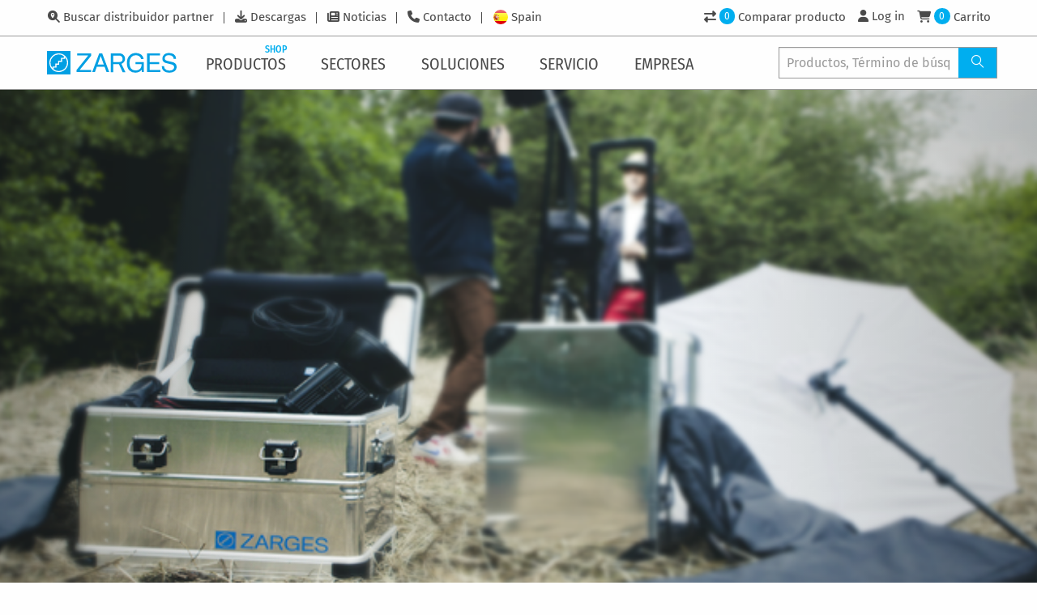

--- FILE ---
content_type: text/html; charset=utf-8
request_url: https://www.zarges.com/es/cajas-zarges-para-equipamiento-fotografico/
body_size: 100018
content:
<!DOCTYPE html> <html lang="es" class="no-js" xmlns="http://www.w3.org/1999/xhtml"> <head><meta http-equiv="X-UA-Compatible" content="IE=edge"/> <meta charset="utf-8"> <!-- Developed by: bgm websolutions GmbH und Co. KG Prof.-Messerschmitt-Str. 1 85579 Neubiberg info@bgm-gmbh.de typo3.bgm-gmbh.de This website is powered by TYPO3 - inspiring people to share! TYPO3 is a free open source Content Management Framework initially created by Kasper Skaarhoj and licensed under GNU/GPL. TYPO3 is copyright 1998-2026 of Kasper Skaarhoj. Extensions are copyright of their respective owners. Information and contribution at https://typo3.org/ --> <title>Cajas ZARGES para equipamiento fotográfico - ZARGES</title> <meta name="generator" content="TYPO3 CMS"> <meta name="robots" content="index,follow"> <meta name="viewport" content="width=device-width, initial-scale=1.0, maximum-scale=1.0, user-scalable=no"> <meta name="twitter:card" content="summary"> <meta name="language" content="es"> <meta name="seobility" content="f21bb05a63baf9bfa879b4a773b91ce4"> <meta name="google-site-verification" content="THVvP8EYGEt4RPWVeDiySgG8l9aBmYbPunsHbZzLwwE"> <link rel="stylesheet" href="/typo3temp/assets/compressed/7015c8c4ac5ff815b57530b221005fc6-min.1769028382.css" media="all"> <link rel="stylesheet" href="/typo3temp/assets/compressed/image-map-pro.min-min.1769028382.css" media="all"> <link rel="stylesheet" href="/typo3temp/assets/compressed/Frontend.min-min.1769028382.css" media="all"> <style media="all"> /*<![CDATA[*/ <!-- @font-face{font-family:Fira Sans;font-style:normal;font-weight:300;src:url(/_assets/f12f5f65fb8f77df639d8189e421136f/Fonts/Fira-Sans/fira-sans-300-normal-cyrillic-ext.woff2) format("woff2");unicode-range:u+0460-052f,u+1c80-1c8a,u+20b4,u+2de0-2dff,u+a640-a69f,u+fe2e-fe2f}@font-face{font-family:Fira Sans;font-style:normal;font-weight:300;src:url(/_assets/f12f5f65fb8f77df639d8189e421136f/Fonts/Fira-Sans/fira-sans-300-normal-cyrillic.woff2) format("woff2");unicode-range:u+0301,u+0400-045f,u+0490-0491,u+04b0-04b1,u+2116}@font-face{font-family:Fira Sans;font-style:normal;font-weight:300;src:url(/_assets/f12f5f65fb8f77df639d8189e421136f/Fonts/Fira-Sans/fira-sans-300-normal-greek-ext.woff2) format("woff2");unicode-range:u+1f??}@font-face{font-family:Fira Sans;font-style:normal;font-weight:300;src:url(/_assets/f12f5f65fb8f77df639d8189e421136f/Fonts/Fira-Sans/fira-sans-300-normal-greek.woff2) format("woff2");unicode-range:u+0370-0377,u+037a-037f,u+0384-038a,u+038c,u+038e-03a1,u+03a3-03ff}@font-face{font-family:Fira Sans;font-style:normal;font-weight:300;src:url(/_assets/f12f5f65fb8f77df639d8189e421136f/Fonts/Fira-Sans/fira-sans-300-normal-vietnamese.woff2) format("woff2");unicode-range:u+0102-0103,u+0110-0111,u+0128-0129,u+0168-0169,u+01a0-01a1,u+01af-01b0,u+0300-0301,u+0303-0304,u+0308-0309,u+0323,u+0329,u+1ea0-1ef9,u+20ab}@font-face{font-family:Fira Sans;font-style:normal;font-weight:300;src:url(/_assets/f12f5f65fb8f77df639d8189e421136f/Fonts/Fira-Sans/fira-sans-300-normal-latin-ext.woff2) format("woff2");unicode-range:u+0100-02ba,u+02bd-02c5,u+02c7-02cc,u+02ce-02d7,u+02dd-02ff,u+0304,u+0308,u+0329,u+1d00-1dbf,u+1e00-1e9f,u+1ef2-1eff,u+2020,u+20a0-20ab,u+20ad-20c0,u+2113,u+2c60-2c7f,u+a720-a7ff}@font-face{font-family:Fira Sans;font-style:normal;font-weight:300;src:url(/_assets/f12f5f65fb8f77df639d8189e421136f/Fonts/Fira-Sans/fira-sans-300-normal-latin.woff2) format("woff2");unicode-range:u+00??,u+0131,u+0152-0153,u+02bb-02bc,u+02c6,u+02da,u+02dc,u+0304,u+0308,u+0329,u+2000-206f,u+20ac,u+2122,u+2191,u+2193,u+2212,u+2215,u+feff,u+fffd}@font-face{font-family:Fira Sans;font-style:normal;font-weight:400;src:url(/_assets/f12f5f65fb8f77df639d8189e421136f/Fonts/Fira-Sans/fira-sans-400-normal-cyrillic-ext.woff2) format("woff2");unicode-range:u+0460-052f,u+1c80-1c8a,u+20b4,u+2de0-2dff,u+a640-a69f,u+fe2e-fe2f}@font-face{font-family:Fira Sans;font-style:normal;font-weight:400;src:url(/_assets/f12f5f65fb8f77df639d8189e421136f/Fonts/Fira-Sans/fira-sans-400-normal-cyrillic.woff2) format("woff2");unicode-range:u+0301,u+0400-045f,u+0490-0491,u+04b0-04b1,u+2116}@font-face{font-family:Fira Sans;font-style:normal;font-weight:400;src:url(/_assets/f12f5f65fb8f77df639d8189e421136f/Fonts/Fira-Sans/fira-sans-400-normal-greek-ext.woff2) format("woff2");unicode-range:u+1f??}@font-face{font-family:Fira Sans;font-style:normal;font-weight:400;src:url(/_assets/f12f5f65fb8f77df639d8189e421136f/Fonts/Fira-Sans/fira-sans-400-normal-greek.woff2) format("woff2");unicode-range:u+0370-0377,u+037a-037f,u+0384-038a,u+038c,u+038e-03a1,u+03a3-03ff}@font-face{font-family:Fira Sans;font-style:normal;font-weight:400;src:url(/_assets/f12f5f65fb8f77df639d8189e421136f/Fonts/Fira-Sans/fira-sans-400-normal-vietnamese.woff2) format("woff2");unicode-range:u+0102-0103,u+0110-0111,u+0128-0129,u+0168-0169,u+01a0-01a1,u+01af-01b0,u+0300-0301,u+0303-0304,u+0308-0309,u+0323,u+0329,u+1ea0-1ef9,u+20ab}@font-face{font-family:Fira Sans;font-style:normal;font-weight:400;src:url(/_assets/f12f5f65fb8f77df639d8189e421136f/Fonts/Fira-Sans/fira-sans-400-normal-latin-ext.woff2) format("woff2");unicode-range:u+0100-02ba,u+02bd-02c5,u+02c7-02cc,u+02ce-02d7,u+02dd-02ff,u+0304,u+0308,u+0329,u+1d00-1dbf,u+1e00-1e9f,u+1ef2-1eff,u+2020,u+20a0-20ab,u+20ad-20c0,u+2113,u+2c60-2c7f,u+a720-a7ff}@font-face{font-family:Fira Sans;font-style:normal;font-weight:400;src:url(/_assets/f12f5f65fb8f77df639d8189e421136f/Fonts/Fira-Sans/fira-sans-400-normal-latin.woff2) format("woff2");unicode-range:u+00??,u+0131,u+0152-0153,u+02bb-02bc,u+02c6,u+02da,u+02dc,u+0304,u+0308,u+0329,u+2000-206f,u+20ac,u+2122,u+2191,u+2193,u+2212,u+2215,u+feff,u+fffd}@font-face{font-family:Fira Sans;font-style:normal;font-weight:500;src:url(/_assets/f12f5f65fb8f77df639d8189e421136f/Fonts/Fira-Sans/fira-sans-500-normal-cyrillic-ext.woff2) format("woff2");unicode-range:u+0460-052f,u+1c80-1c8a,u+20b4,u+2de0-2dff,u+a640-a69f,u+fe2e-fe2f}@font-face{font-family:Fira Sans;font-style:normal;font-weight:500;src:url(/_assets/f12f5f65fb8f77df639d8189e421136f/Fonts/Fira-Sans/fira-sans-500-normal-cyrillic.woff2) format("woff2");unicode-range:u+0301,u+0400-045f,u+0490-0491,u+04b0-04b1,u+2116}@font-face{font-family:Fira Sans;font-style:normal;font-weight:500;src:url(/_assets/f12f5f65fb8f77df639d8189e421136f/Fonts/Fira-Sans/fira-sans-500-normal-greek-ext.woff2) format("woff2");unicode-range:u+1f??}@font-face{font-family:Fira Sans;font-style:normal;font-weight:500;src:url(/_assets/f12f5f65fb8f77df639d8189e421136f/Fonts/Fira-Sans/fira-sans-500-normal-greek.woff2) format("woff2");unicode-range:u+0370-0377,u+037a-037f,u+0384-038a,u+038c,u+038e-03a1,u+03a3-03ff}@font-face{font-family:Fira Sans;font-style:normal;font-weight:500;src:url(/_assets/f12f5f65fb8f77df639d8189e421136f/Fonts/Fira-Sans/fira-sans-500-normal-vietnamese.woff2) format("woff2");unicode-range:u+0102-0103,u+0110-0111,u+0128-0129,u+0168-0169,u+01a0-01a1,u+01af-01b0,u+0300-0301,u+0303-0304,u+0308-0309,u+0323,u+0329,u+1ea0-1ef9,u+20ab}@font-face{font-family:Fira Sans;font-style:normal;font-weight:500;src:url(/_assets/f12f5f65fb8f77df639d8189e421136f/Fonts/Fira-Sans/fira-sans-500-normal-latin-ext.woff2) format("woff2");unicode-range:u+0100-02ba,u+02bd-02c5,u+02c7-02cc,u+02ce-02d7,u+02dd-02ff,u+0304,u+0308,u+0329,u+1d00-1dbf,u+1e00-1e9f,u+1ef2-1eff,u+2020,u+20a0-20ab,u+20ad-20c0,u+2113,u+2c60-2c7f,u+a720-a7ff}@font-face{font-family:Fira Sans;font-style:normal;font-weight:500;src:url(/_assets/f12f5f65fb8f77df639d8189e421136f/Fonts/Fira-Sans/fira-sans-500-normal-latin.woff2) format("woff2");unicode-range:u+00??,u+0131,u+0152-0153,u+02bb-02bc,u+02c6,u+02da,u+02dc,u+0304,u+0308,u+0329,u+2000-206f,u+20ac,u+2122,u+2191,u+2193,u+2212,u+2215,u+feff,u+fffd}@font-face{font-family:Fira Sans Condensed;font-style:normal;font-weight:300;src:url(/_assets/f12f5f65fb8f77df639d8189e421136f/Fonts/Fira-Sans/fira-sans-condensed-300-normal-cyrillic-ext.woff2) format("woff2");unicode-range:u+0460-052f,u+1c80-1c8a,u+20b4,u+2de0-2dff,u+a640-a69f,u+fe2e-fe2f}@font-face{font-family:Fira Sans Condensed;font-style:normal;font-weight:300;src:url(/_assets/f12f5f65fb8f77df639d8189e421136f/Fonts/Fira-Sans/fira-sans-condensed-300-normal-cyrillic.woff2) format("woff2");unicode-range:u+0301,u+0400-045f,u+0490-0491,u+04b0-04b1,u+2116}@font-face{font-family:Fira Sans Condensed;font-style:normal;font-weight:300;src:url(/_assets/f12f5f65fb8f77df639d8189e421136f/Fonts/Fira-Sans/fira-sans-condensed-300-normal-greek-ext.woff2) format("woff2");unicode-range:u+1f??}@font-face{font-family:Fira Sans Condensed;font-style:normal;font-weight:300;src:url(/_assets/f12f5f65fb8f77df639d8189e421136f/Fonts/Fira-Sans/fira-sans-condensed-300-normal-greek.woff2) format("woff2");unicode-range:u+0370-0377,u+037a-037f,u+0384-038a,u+038c,u+038e-03a1,u+03a3-03ff}@font-face{font-family:Fira Sans Condensed;font-style:normal;font-weight:300;src:url(/_assets/f12f5f65fb8f77df639d8189e421136f/Fonts/Fira-Sans/fira-sans-condensed-300-normal-vietnamese.woff2) format("woff2");unicode-range:u+0102-0103,u+0110-0111,u+0128-0129,u+0168-0169,u+01a0-01a1,u+01af-01b0,u+0300-0301,u+0303-0304,u+0308-0309,u+0323,u+0329,u+1ea0-1ef9,u+20ab}@font-face{font-family:Fira Sans Condensed;font-style:normal;font-weight:300;src:url(/_assets/f12f5f65fb8f77df639d8189e421136f/Fonts/Fira-Sans/fira-sans-condensed-300-normal-latin-ext.woff2) format("woff2");unicode-range:u+0100-02ba,u+02bd-02c5,u+02c7-02cc,u+02ce-02d7,u+02dd-02ff,u+0304,u+0308,u+0329,u+1d00-1dbf,u+1e00-1e9f,u+1ef2-1eff,u+2020,u+20a0-20ab,u+20ad-20c0,u+2113,u+2c60-2c7f,u+a720-a7ff}@font-face{font-family:Fira Sans Condensed;font-style:normal;font-weight:300;src:url(/_assets/f12f5f65fb8f77df639d8189e421136f/Fonts/Fira-Sans/fira-sans-condensed-300-normal-latin.woff2) format("woff2");unicode-range:u+00??,u+0131,u+0152-0153,u+02bb-02bc,u+02c6,u+02da,u+02dc,u+0304,u+0308,u+0329,u+2000-206f,u+20ac,u+2122,u+2191,u+2193,u+2212,u+2215,u+feff,u+fffd}@font-face{font-family:Fira Sans Condensed;font-style:normal;font-weight:400;src:url(/_assets/f12f5f65fb8f77df639d8189e421136f/Fonts/Fira-Sans/fira-sans-condensed-400-normal-cyrillic-ext.woff2) format("woff2");unicode-range:u+0460-052f,u+1c80-1c8a,u+20b4,u+2de0-2dff,u+a640-a69f,u+fe2e-fe2f}@font-face{font-family:Fira Sans Condensed;font-style:normal;font-weight:400;src:url(/_assets/f12f5f65fb8f77df639d8189e421136f/Fonts/Fira-Sans/fira-sans-condensed-400-normal-cyrillic.woff2) format("woff2");unicode-range:u+0301,u+0400-045f,u+0490-0491,u+04b0-04b1,u+2116}@font-face{font-family:Fira Sans Condensed;font-style:normal;font-weight:400;src:url(/_assets/f12f5f65fb8f77df639d8189e421136f/Fonts/Fira-Sans/fira-sans-condensed-400-normal-greek-ext.woff2) format("woff2");unicode-range:u+1f??}@font-face{font-family:Fira Sans Condensed;font-style:normal;font-weight:400;src:url(/_assets/f12f5f65fb8f77df639d8189e421136f/Fonts/Fira-Sans/fira-sans-condensed-400-normal-greek.woff2) format("woff2");unicode-range:u+0370-0377,u+037a-037f,u+0384-038a,u+038c,u+038e-03a1,u+03a3-03ff}@font-face{font-family:Fira Sans Condensed;font-style:normal;font-weight:400;src:url(/_assets/f12f5f65fb8f77df639d8189e421136f/Fonts/Fira-Sans/fira-sans-condensed-400-normal-vietnamese.woff2) format("woff2");unicode-range:u+0102-0103,u+0110-0111,u+0128-0129,u+0168-0169,u+01a0-01a1,u+01af-01b0,u+0300-0301,u+0303-0304,u+0308-0309,u+0323,u+0329,u+1ea0-1ef9,u+20ab}@font-face{font-family:Fira Sans Condensed;font-style:normal;font-weight:400;src:url(/_assets/f12f5f65fb8f77df639d8189e421136f/Fonts/Fira-Sans/fira-sans-condensed-400-normal-latin-ext.woff2) format("woff2");unicode-range:u+0100-02ba,u+02bd-02c5,u+02c7-02cc,u+02ce-02d7,u+02dd-02ff,u+0304,u+0308,u+0329,u+1d00-1dbf,u+1e00-1e9f,u+1ef2-1eff,u+2020,u+20a0-20ab,u+20ad-20c0,u+2113,u+2c60-2c7f,u+a720-a7ff}@font-face{font-family:Fira Sans Condensed;font-style:normal;font-weight:400;src:url(/_assets/f12f5f65fb8f77df639d8189e421136f/Fonts/Fira-Sans/fira-sans-condensed-400-normal-latin.woff2) format("woff2");unicode-range:u+00??,u+0131,u+0152-0153,u+02bb-02bc,u+02c6,u+02da,u+02dc,u+0304,u+0308,u+0329,u+2000-206f,u+20ac,u+2122,u+2191,u+2193,u+2212,u+2215,u+feff,u+fffd}@font-face{font-family:Fira Sans Condensed;font-style:normal;font-weight:500;src:url(/_assets/f12f5f65fb8f77df639d8189e421136f/Fonts/Fira-Sans/fira-sans-condensed-500-normal-cyrillic-ext.woff2) format("woff2");unicode-range:u+0460-052f,u+1c80-1c8a,u+20b4,u+2de0-2dff,u+a640-a69f,u+fe2e-fe2f}@font-face{font-family:Fira Sans Condensed;font-style:normal;font-weight:500;src:url(/_assets/f12f5f65fb8f77df639d8189e421136f/Fonts/Fira-Sans/fira-sans-condensed-500-normal-cyrillic.woff2) format("woff2");unicode-range:u+0301,u+0400-045f,u+0490-0491,u+04b0-04b1,u+2116}@font-face{font-family:Fira Sans Condensed;font-style:normal;font-weight:500;src:url(/_assets/f12f5f65fb8f77df639d8189e421136f/Fonts/Fira-Sans/fira-sans-condensed-500-normal-greek-ext.woff2) format("woff2");unicode-range:u+1f??}@font-face{font-family:Fira Sans Condensed;font-style:normal;font-weight:500;src:url(/_assets/f12f5f65fb8f77df639d8189e421136f/Fonts/Fira-Sans/fira-sans-condensed-500-normal-greek.woff2) format("woff2");unicode-range:u+0370-0377,u+037a-037f,u+0384-038a,u+038c,u+038e-03a1,u+03a3-03ff}@font-face{font-family:Fira Sans Condensed;font-style:normal;font-weight:500;src:url(/_assets/f12f5f65fb8f77df639d8189e421136f/Fonts/Fira-Sans/fira-sans-condensed-500-normal-vietnamese.woff2) format("woff2");unicode-range:u+0102-0103,u+0110-0111,u+0128-0129,u+0168-0169,u+01a0-01a1,u+01af-01b0,u+0300-0301,u+0303-0304,u+0308-0309,u+0323,u+0329,u+1ea0-1ef9,u+20ab}@font-face{font-family:Fira Sans Condensed;font-style:normal;font-weight:500;src:url(/_assets/f12f5f65fb8f77df639d8189e421136f/Fonts/Fira-Sans/fira-sans-condensed-500-normal-latin-ext.woff2) format("woff2");unicode-range:u+0100-02ba,u+02bd-02c5,u+02c7-02cc,u+02ce-02d7,u+02dd-02ff,u+0304,u+0308,u+0329,u+1d00-1dbf,u+1e00-1e9f,u+1ef2-1eff,u+2020,u+20a0-20ab,u+20ad-20c0,u+2113,u+2c60-2c7f,u+a720-a7ff}@font-face{font-family:Fira Sans Condensed;font-style:normal;font-weight:500;src:url(/_assets/f12f5f65fb8f77df639d8189e421136f/Fonts/Fira-Sans/fira-sans-condensed-500-normal-latin.woff2) format("woff2");unicode-range:u+00??,u+0131,u+0152-0153,u+02bb-02bc,u+02c6,u+02da,u+02dc,u+0304,u+0308,u+0329,u+2000-206f,u+20ac,u+2122,u+2191,u+2193,u+2212,u+2215,u+feff,u+fffd}@font-face{font-family:iconfont;font-style:normal;font-weight:400;src:url('/_assets/f12f5f65fb8f77df639d8189e421136f/Fonts/iconfont/iconfont.ttf?ph4k5r') format("truetype"),url('/_assets/f12f5f65fb8f77df639d8189e421136f/Fonts/iconfont/iconfont.woff?ph4k5r') format("woff"),url('/_assets/f12f5f65fb8f77df639d8189e421136f/Fonts/iconfont/iconfont.svg?ph4k5r#iconfont') format("svg")} /*! * Font Awesome Free 6.5.2 by @fontawesome - https://fontawesome.com * License - https://fontawesome.com/license/free (Icons: CC BY 4.0, Fonts: SIL OFL 1.1, Code: MIT License) * Copyright 2024 Fonticons, Inc. */.fa{font-family:var(--fa-style-family,"Font Awesome 6 Free");font-weight:var(--fa-style,900)}.fa,.fa-brands,.fa-classic,.fa-regular,.fa-sharp,.fa-solid,.fab,.far,.fas{-moz-osx-font-smoothing:grayscale;-webkit-font-smoothing:antialiased;display:var(--fa-display,inline-block);font-style:normal;font-variant:normal;line-height:1;text-rendering:auto}.fa-classic,.fa-regular,.fa-solid,.far,.fas{font-family:Font Awesome\ 6 Free}.fa-brands,.fab{font-family:Font Awesome\ 6 Brands}.fa-1x{font-size:1em}.fa-2x{font-size:2em}.fa-3x{font-size:3em}.fa-4x{font-size:4em}.fa-5x{font-size:5em}.fa-6x{font-size:6em}.fa-7x{font-size:7em}.fa-8x{font-size:8em}.fa-9x{font-size:9em}.fa-10x{font-size:10em}.fa-2xs{font-size:.625em;line-height:.1em;vertical-align:.225em}.fa-xs{font-size:.75em;line-height:.0833333337em;vertical-align:.125em}.fa-sm{font-size:.875em;line-height:.0714285718em;vertical-align:.0535714295em}.fa-lg{font-size:1.25em;line-height:.05em;vertical-align:-.075em}.fa-xl{font-size:1.5em;line-height:.0416666682em;vertical-align:-.125em}.fa-2xl{font-size:2em;line-height:.03125em;vertical-align:-.1875em}.fa-fw{text-align:center;width:1.25em}.fa-ul{list-style-type:none;margin-left:var(--fa-li-margin,2.5em);padding-left:0}.fa-ul>li{position:relative}.fa-li{left:calc(var(--fa-li-width, 2em)*-1);line-height:inherit;position:absolute;text-align:center;width:var(--fa-li-width,2em)}.fa-border{border-color:var(--fa-border-color,#eee);border-radius:var(--fa-border-radius,.1em);border-style:var(--fa-border-style,solid);border-width:var(--fa-border-width,.08em);padding:var(--fa-border-padding,.2em .25em .15em)}.fa-pull-left{float:left;margin-right:var(--fa-pull-margin,.3em)}.fa-pull-right{float:right;margin-left:var(--fa-pull-margin,.3em)}.fa-beat{-webkit-animation-delay:var(--fa-animation-delay,0s);animation-delay:var(--fa-animation-delay,0s);-webkit-animation-direction:var(--fa-animation-direction,normal);animation-direction:var(--fa-animation-direction,normal);-webkit-animation-duration:var(--fa-animation-duration,1s);animation-duration:var(--fa-animation-duration,1s);-webkit-animation-iteration-count:var(--fa-animation-iteration-count,infinite);animation-iteration-count:var(--fa-animation-iteration-count,infinite);-webkit-animation-name:fa-beat;animation-name:fa-beat;-webkit-animation-timing-function:var(--fa-animation-timing,ease-in-out);animation-timing-function:var(--fa-animation-timing,ease-in-out)}.fa-bounce{-webkit-animation-delay:var(--fa-animation-delay,0s);animation-delay:var(--fa-animation-delay,0s);-webkit-animation-direction:var(--fa-animation-direction,normal);animation-direction:var(--fa-animation-direction,normal);-webkit-animation-duration:var(--fa-animation-duration,1s);animation-duration:var(--fa-animation-duration,1s);-webkit-animation-iteration-count:var(--fa-animation-iteration-count,infinite);animation-iteration-count:var(--fa-animation-iteration-count,infinite);-webkit-animation-name:fa-bounce;animation-name:fa-bounce;-webkit-animation-timing-function:var(--fa-animation-timing,cubic-bezier(.28,.84,.42,1));animation-timing-function:var(--fa-animation-timing,cubic-bezier(.28,.84,.42,1))}.fa-fade{-webkit-animation-iteration-count:var(--fa-animation-iteration-count,infinite);animation-iteration-count:var(--fa-animation-iteration-count,infinite);-webkit-animation-name:fa-fade;animation-name:fa-fade;-webkit-animation-timing-function:var(--fa-animation-timing,cubic-bezier(.4,0,.6,1));animation-timing-function:var(--fa-animation-timing,cubic-bezier(.4,0,.6,1))}.fa-beat-fade,.fa-fade{-webkit-animation-delay:var(--fa-animation-delay,0s);animation-delay:var(--fa-animation-delay,0s);-webkit-animation-direction:var(--fa-animation-direction,normal);animation-direction:var(--fa-animation-direction,normal);-webkit-animation-duration:var(--fa-animation-duration,1s);animation-duration:var(--fa-animation-duration,1s)}.fa-beat-fade{-webkit-animation-iteration-count:var(--fa-animation-iteration-count,infinite);animation-iteration-count:var(--fa-animation-iteration-count,infinite);-webkit-animation-name:fa-beat-fade;animation-name:fa-beat-fade;-webkit-animation-timing-function:var(--fa-animation-timing,cubic-bezier(.4,0,.6,1));animation-timing-function:var(--fa-animation-timing,cubic-bezier(.4,0,.6,1))}.fa-flip{-webkit-animation-delay:var(--fa-animation-delay,0s);animation-delay:var(--fa-animation-delay,0s);-webkit-animation-direction:var(--fa-animation-direction,normal);animation-direction:var(--fa-animation-direction,normal);-webkit-animation-duration:var(--fa-animation-duration,1s);animation-duration:var(--fa-animation-duration,1s);-webkit-animation-iteration-count:var(--fa-animation-iteration-count,infinite);animation-iteration-count:var(--fa-animation-iteration-count,infinite);-webkit-animation-name:fa-flip;animation-name:fa-flip;-webkit-animation-timing-function:var(--fa-animation-timing,ease-in-out);animation-timing-function:var(--fa-animation-timing,ease-in-out)}.fa-shake{-webkit-animation-duration:var(--fa-animation-duration,1s);animation-duration:var(--fa-animation-duration,1s);-webkit-animation-iteration-count:var(--fa-animation-iteration-count,infinite);animation-iteration-count:var(--fa-animation-iteration-count,infinite);-webkit-animation-name:fa-shake;animation-name:fa-shake;-webkit-animation-timing-function:var(--fa-animation-timing,linear);animation-timing-function:var(--fa-animation-timing,linear)}.fa-shake,.fa-spin{-webkit-animation-delay:var(--fa-animation-delay,0s);animation-delay:var(--fa-animation-delay,0s);-webkit-animation-direction:var(--fa-animation-direction,normal);animation-direction:var(--fa-animation-direction,normal)}.fa-spin{-webkit-animation-duration:var(--fa-animation-duration,2s);animation-duration:var(--fa-animation-duration,2s);-webkit-animation-iteration-count:var(--fa-animation-iteration-count,infinite);animation-iteration-count:var(--fa-animation-iteration-count,infinite);-webkit-animation-name:fa-spin;animation-name:fa-spin;-webkit-animation-timing-function:var(--fa-animation-timing,linear);animation-timing-function:var(--fa-animation-timing,linear)}.fa-spin-reverse{--fa-animation-direction:reverse}.fa-pulse,.fa-spin-pulse{-webkit-animation-direction:var(--fa-animation-direction,normal);animation-direction:var(--fa-animation-direction,normal);-webkit-animation-duration:var(--fa-animation-duration,1s);animation-duration:var(--fa-animation-duration,1s);-webkit-animation-iteration-count:var(--fa-animation-iteration-count,infinite);animation-iteration-count:var(--fa-animation-iteration-count,infinite);-webkit-animation-name:fa-spin;animation-name:fa-spin;-webkit-animation-timing-function:var(--fa-animation-timing,steps(8));animation-timing-function:var(--fa-animation-timing,steps(8))}@media (prefers-reduced-motion:reduce){.fa-beat,.fa-beat-fade,.fa-bounce,.fa-fade,.fa-flip,.fa-pulse,.fa-shake,.fa-spin,.fa-spin-pulse{-webkit-animation-delay:-1ms;animation-delay:-1ms;-webkit-animation-duration:1ms;animation-duration:1ms;-webkit-animation-iteration-count:1;animation-iteration-count:1;transition-delay:0s;transition-duration:0s}}@-webkit-keyframes fa-beat{0%,90%{transform:scale(1)}45%{transform:scale(var(--fa-beat-scale,1.25))}}@keyframes fa-beat{0%,90%{transform:scale(1)}45%{transform:scale(var(--fa-beat-scale,1.25))}}@-webkit-keyframes fa-bounce{0%{transform:scale(1) translateY(0)}10%{transform:scale(var(--fa-bounce-start-scale-x,1.1),var(--fa-bounce-start-scale-y,.9)) translateY(0)}30%{transform:scale(var(--fa-bounce-jump-scale-x,.9),var(--fa-bounce-jump-scale-y,1.1)) translateY(var(--fa-bounce-height,-.5em))}50%{transform:scale(var(--fa-bounce-land-scale-x,1.05),var(--fa-bounce-land-scale-y,.95)) translateY(0)}57%{transform:scale(1) translateY(var(--fa-bounce-rebound,-.125em))}64%{transform:scale(1) translateY(0)}to{transform:scale(1) translateY(0)}}@keyframes fa-bounce{0%{transform:scale(1) translateY(0)}10%{transform:scale(var(--fa-bounce-start-scale-x,1.1),var(--fa-bounce-start-scale-y,.9)) translateY(0)}30%{transform:scale(var(--fa-bounce-jump-scale-x,.9),var(--fa-bounce-jump-scale-y,1.1)) translateY(var(--fa-bounce-height,-.5em))}50%{transform:scale(var(--fa-bounce-land-scale-x,1.05),var(--fa-bounce-land-scale-y,.95)) translateY(0)}57%{transform:scale(1) translateY(var(--fa-bounce-rebound,-.125em))}64%{transform:scale(1) translateY(0)}to{transform:scale(1) translateY(0)}}@-webkit-keyframes fa-fade{50%{opacity:var(--fa-fade-opacity,.4)}}@keyframes fa-fade{50%{opacity:var(--fa-fade-opacity,.4)}}@-webkit-keyframes fa-beat-fade{0%,to{opacity:var(--fa-beat-fade-opacity,.4);transform:scale(1)}50%{opacity:1;transform:scale(var(--fa-beat-fade-scale,1.125))}}@keyframes fa-beat-fade{0%,to{opacity:var(--fa-beat-fade-opacity,.4);transform:scale(1)}50%{opacity:1;transform:scale(var(--fa-beat-fade-scale,1.125))}}@-webkit-keyframes fa-flip{50%{transform:rotate3d(var(--fa-flip-x,0),var(--fa-flip-y,1),var(--fa-flip-z,0),var(--fa-flip-angle,-180deg))}}@keyframes fa-flip{50%{transform:rotate3d(var(--fa-flip-x,0),var(--fa-flip-y,1),var(--fa-flip-z,0),var(--fa-flip-angle,-180deg))}}@-webkit-keyframes fa-shake{0%{transform:rotate(-15deg)}4%{transform:rotate(15deg)}24%,8%{transform:rotate(-18deg)}12%,28%{transform:rotate(18deg)}16%{transform:rotate(-22deg)}20%{transform:rotate(22deg)}32%{transform:rotate(-12deg)}36%{transform:rotate(12deg)}40%,to{transform:rotate(0deg)}}@keyframes fa-shake{0%{transform:rotate(-15deg)}4%{transform:rotate(15deg)}24%,8%{transform:rotate(-18deg)}12%,28%{transform:rotate(18deg)}16%{transform:rotate(-22deg)}20%{transform:rotate(22deg)}32%{transform:rotate(-12deg)}36%{transform:rotate(12deg)}40%,to{transform:rotate(0deg)}}@-webkit-keyframes fa-spin{0%{transform:rotate(0deg)}to{transform:rotate(1turn)}}@keyframes fa-spin{0%{transform:rotate(0deg)}to{transform:rotate(1turn)}}.fa-rotate-90{transform:rotate(90deg)}.fa-rotate-180{transform:rotate(180deg)}.fa-rotate-270{transform:rotate(270deg)}.fa-flip-horizontal{transform:scaleX(-1)}.fa-flip-vertical{transform:scaleY(-1)}.fa-flip-both,.fa-flip-horizontal.fa-flip-vertical{transform:scale(-1)}.fa-rotate-by{transform:rotate(var(--fa-rotate-angle,0))}.fa-stack{display:inline-block;height:2em;line-height:2em;position:relative;vertical-align:middle;width:2.5em}.fa-stack-1x,.fa-stack-2x{left:0;position:absolute;text-align:center;width:100%;z-index:var(--fa-stack-z-index,auto)}.fa-stack-1x{line-height:inherit}.fa-stack-2x{font-size:2em}.fa-inverse{color:var(--fa-inverse,#fff)}.fa-0:before{content:"\30 "}.fa-1:before{content:"\31 "}.fa-2:before{content:"\32 "}.fa-3:before{content:"\33 "}.fa-4:before{content:"\34 "}.fa-5:before{content:"\35 "}.fa-6:before{content:"\36 "}.fa-7:before{content:"\37 "}.fa-8:before{content:"\38 "}.fa-9:before{content:"\39 "}.fa-fill-drip:before{content:"\f576"}.fa-arrows-to-circle:before{content:"\e4bd"}.fa-chevron-circle-right:before,.fa-circle-chevron-right:before{content:"\f138"}.fa-at:before{content:"\@"}.fa-trash-alt:before,.fa-trash-can:before{content:"\f2ed"}.fa-text-height:before{content:"\f034"}.fa-user-times:before,.fa-user-xmark:before{content:"\f235"}.fa-stethoscope:before{content:"\f0f1"}.fa-comment-alt:before,.fa-message:before{content:"\f27a"}.fa-info:before{content:"\f129"}.fa-compress-alt:before,.fa-down-left-and-up-right-to-center:before{content:"\f422"}.fa-explosion:before{content:"\e4e9"}.fa-file-alt:before,.fa-file-lines:before,.fa-file-text:before{content:"\f15c"}.fa-wave-square:before{content:"\f83e"}.fa-ring:before{content:"\f70b"}.fa-building-un:before{content:"\e4d9"}.fa-dice-three:before{content:"\f527"}.fa-calendar-alt:before,.fa-calendar-days:before{content:"\f073"}.fa-anchor-circle-check:before{content:"\e4aa"}.fa-building-circle-arrow-right:before{content:"\e4d1"}.fa-volleyball-ball:before,.fa-volleyball:before{content:"\f45f"}.fa-arrows-up-to-line:before{content:"\e4c2"}.fa-sort-desc:before,.fa-sort-down:before{content:"\f0dd"}.fa-circle-minus:before,.fa-minus-circle:before{content:"\f056"}.fa-door-open:before{content:"\f52b"}.fa-right-from-bracket:before,.fa-sign-out-alt:before{content:"\f2f5"}.fa-atom:before{content:"\f5d2"}.fa-soap:before{content:"\e06e"}.fa-heart-music-camera-bolt:before,.fa-icons:before{content:"\f86d"}.fa-microphone-alt-slash:before,.fa-microphone-lines-slash:before{content:"\f539"}.fa-bridge-circle-check:before{content:"\e4c9"}.fa-pump-medical:before{content:"\e06a"}.fa-fingerprint:before{content:"\f577"}.fa-hand-point-right:before{content:"\f0a4"}.fa-magnifying-glass-location:before,.fa-search-location:before{content:"\f689"}.fa-forward-step:before,.fa-step-forward:before{content:"\f051"}.fa-face-smile-beam:before,.fa-smile-beam:before{content:"\f5b8"}.fa-flag-checkered:before{content:"\f11e"}.fa-football-ball:before,.fa-football:before{content:"\f44e"}.fa-school-circle-exclamation:before{content:"\e56c"}.fa-crop:before{content:"\f125"}.fa-angle-double-down:before,.fa-angles-down:before{content:"\f103"}.fa-users-rectangle:before{content:"\e594"}.fa-people-roof:before{content:"\e537"}.fa-people-line:before{content:"\e534"}.fa-beer-mug-empty:before,.fa-beer:before{content:"\f0fc"}.fa-diagram-predecessor:before{content:"\e477"}.fa-arrow-up-long:before,.fa-long-arrow-up:before{content:"\f176"}.fa-burn:before,.fa-fire-flame-simple:before{content:"\f46a"}.fa-male:before,.fa-person:before{content:"\f183"}.fa-laptop:before{content:"\f109"}.fa-file-csv:before{content:"\f6dd"}.fa-menorah:before{content:"\f676"}.fa-truck-plane:before{content:"\e58f"}.fa-record-vinyl:before{content:"\f8d9"}.fa-face-grin-stars:before,.fa-grin-stars:before{content:"\f587"}.fa-bong:before{content:"\f55c"}.fa-pastafarianism:before,.fa-spaghetti-monster-flying:before{content:"\f67b"}.fa-arrow-down-up-across-line:before{content:"\e4af"}.fa-spoon:before,.fa-utensil-spoon:before{content:"\f2e5"}.fa-jar-wheat:before{content:"\e517"}.fa-envelopes-bulk:before,.fa-mail-bulk:before{content:"\f674"}.fa-file-circle-exclamation:before{content:"\e4eb"}.fa-circle-h:before,.fa-hospital-symbol:before{content:"\f47e"}.fa-pager:before{content:"\f815"}.fa-address-book:before,.fa-contact-book:before{content:"\f2b9"}.fa-strikethrough:before{content:"\f0cc"}.fa-k:before{content:"K"}.fa-landmark-flag:before{content:"\e51c"}.fa-pencil-alt:before,.fa-pencil:before{content:"\f303"}.fa-backward:before{content:"\f04a"}.fa-caret-right:before{content:"\f0da"}.fa-comments:before{content:"\f086"}.fa-file-clipboard:before,.fa-paste:before{content:"\f0ea"}.fa-code-pull-request:before{content:"\e13c"}.fa-clipboard-list:before{content:"\f46d"}.fa-truck-loading:before,.fa-truck-ramp-box:before{content:"\f4de"}.fa-user-check:before{content:"\f4fc"}.fa-vial-virus:before{content:"\e597"}.fa-sheet-plastic:before{content:"\e571"}.fa-blog:before{content:"\f781"}.fa-user-ninja:before{content:"\f504"}.fa-person-arrow-up-from-line:before{content:"\e539"}.fa-scroll-torah:before,.fa-torah:before{content:"\f6a0"}.fa-broom-ball:before,.fa-quidditch-broom-ball:before,.fa-quidditch:before{content:"\f458"}.fa-toggle-off:before{content:"\f204"}.fa-archive:before,.fa-box-archive:before{content:"\f187"}.fa-person-drowning:before{content:"\e545"}.fa-arrow-down-9-1:before,.fa-sort-numeric-desc:before,.fa-sort-numeric-down-alt:before{content:"\f886"}.fa-face-grin-tongue-squint:before,.fa-grin-tongue-squint:before{content:"\f58a"}.fa-spray-can:before{content:"\f5bd"}.fa-truck-monster:before{content:"\f63b"}.fa-w:before{content:"W"}.fa-earth-africa:before,.fa-globe-africa:before{content:"\f57c"}.fa-rainbow:before{content:"\f75b"}.fa-circle-notch:before{content:"\f1ce"}.fa-tablet-alt:before,.fa-tablet-screen-button:before{content:"\f3fa"}.fa-paw:before{content:"\f1b0"}.fa-cloud:before{content:"\f0c2"}.fa-trowel-bricks:before{content:"\e58a"}.fa-face-flushed:before,.fa-flushed:before{content:"\f579"}.fa-hospital-user:before{content:"\f80d"}.fa-tent-arrow-left-right:before{content:"\e57f"}.fa-gavel:before,.fa-legal:before{content:"\f0e3"}.fa-binoculars:before{content:"\f1e5"}.fa-microphone-slash:before{content:"\f131"}.fa-box-tissue:before{content:"\e05b"}.fa-motorcycle:before{content:"\f21c"}.fa-bell-concierge:before,.fa-concierge-bell:before{content:"\f562"}.fa-pen-ruler:before,.fa-pencil-ruler:before{content:"\f5ae"}.fa-people-arrows-left-right:before,.fa-people-arrows:before{content:"\e068"}.fa-mars-and-venus-burst:before{content:"\e523"}.fa-caret-square-right:before,.fa-square-caret-right:before{content:"\f152"}.fa-cut:before,.fa-scissors:before{content:"\f0c4"}.fa-sun-plant-wilt:before{content:"\e57a"}.fa-toilets-portable:before{content:"\e584"}.fa-hockey-puck:before{content:"\f453"}.fa-table:before{content:"\f0ce"}.fa-magnifying-glass-arrow-right:before{content:"\e521"}.fa-digital-tachograph:before,.fa-tachograph-digital:before{content:"\f566"}.fa-users-slash:before{content:"\e073"}.fa-clover:before{content:"\e139"}.fa-mail-reply:before,.fa-reply:before{content:"\f3e5"}.fa-star-and-crescent:before{content:"\f699"}.fa-house-fire:before{content:"\e50c"}.fa-minus-square:before,.fa-square-minus:before{content:"\f146"}.fa-helicopter:before{content:"\f533"}.fa-compass:before{content:"\f14e"}.fa-caret-square-down:before,.fa-square-caret-down:before{content:"\f150"}.fa-file-circle-question:before{content:"\e4ef"}.fa-laptop-code:before{content:"\f5fc"}.fa-swatchbook:before{content:"\f5c3"}.fa-prescription-bottle:before{content:"\f485"}.fa-bars:before,.fa-navicon:before{content:"\f0c9"}.fa-people-group:before{content:"\e533"}.fa-hourglass-3:before,.fa-hourglass-end:before{content:"\f253"}.fa-heart-broken:before,.fa-heart-crack:before{content:"\f7a9"}.fa-external-link-square-alt:before,.fa-square-up-right:before{content:"\f360"}.fa-face-kiss-beam:before,.fa-kiss-beam:before{content:"\f597"}.fa-film:before{content:"\f008"}.fa-ruler-horizontal:before{content:"\f547"}.fa-people-robbery:before{content:"\e536"}.fa-lightbulb:before{content:"\f0eb"}.fa-caret-left:before{content:"\f0d9"}.fa-circle-exclamation:before,.fa-exclamation-circle:before{content:"\f06a"}.fa-school-circle-xmark:before{content:"\e56d"}.fa-arrow-right-from-bracket:before,.fa-sign-out:before{content:"\f08b"}.fa-chevron-circle-down:before,.fa-circle-chevron-down:before{content:"\f13a"}.fa-unlock-alt:before,.fa-unlock-keyhole:before{content:"\f13e"}.fa-cloud-showers-heavy:before{content:"\f740"}.fa-headphones-alt:before,.fa-headphones-simple:before{content:"\f58f"}.fa-sitemap:before{content:"\f0e8"}.fa-circle-dollar-to-slot:before,.fa-donate:before{content:"\f4b9"}.fa-memory:before{content:"\f538"}.fa-road-spikes:before{content:"\e568"}.fa-fire-burner:before{content:"\e4f1"}.fa-flag:before{content:"\f024"}.fa-hanukiah:before{content:"\f6e6"}.fa-feather:before{content:"\f52d"}.fa-volume-down:before,.fa-volume-low:before{content:"\f027"}.fa-comment-slash:before{content:"\f4b3"}.fa-cloud-sun-rain:before{content:"\f743"}.fa-compress:before{content:"\f066"}.fa-wheat-alt:before,.fa-wheat-awn:before{content:"\e2cd"}.fa-ankh:before{content:"\f644"}.fa-hands-holding-child:before{content:"\e4fa"}.fa-asterisk:before{content:"\*"}.fa-check-square:before,.fa-square-check:before{content:"\f14a"}.fa-peseta-sign:before{content:"\e221"}.fa-header:before,.fa-heading:before{content:"\f1dc"}.fa-ghost:before{content:"\f6e2"}.fa-list-squares:before,.fa-list:before{content:"\f03a"}.fa-phone-square-alt:before,.fa-square-phone-flip:before{content:"\f87b"}.fa-cart-plus:before{content:"\f217"}.fa-gamepad:before{content:"\f11b"}.fa-circle-dot:before,.fa-dot-circle:before{content:"\f192"}.fa-dizzy:before,.fa-face-dizzy:before{content:"\f567"}.fa-egg:before{content:"\f7fb"}.fa-house-medical-circle-xmark:before{content:"\e513"}.fa-campground:before{content:"\f6bb"}.fa-folder-plus:before{content:"\f65e"}.fa-futbol-ball:before,.fa-futbol:before,.fa-soccer-ball:before{content:"\f1e3"}.fa-paint-brush:before,.fa-paintbrush:before{content:"\f1fc"}.fa-lock:before{content:"\f023"}.fa-gas-pump:before{content:"\f52f"}.fa-hot-tub-person:before,.fa-hot-tub:before{content:"\f593"}.fa-map-location:before,.fa-map-marked:before{content:"\f59f"}.fa-house-flood-water:before{content:"\e50e"}.fa-tree:before{content:"\f1bb"}.fa-bridge-lock:before{content:"\e4cc"}.fa-sack-dollar:before{content:"\f81d"}.fa-edit:before,.fa-pen-to-square:before{content:"\f044"}.fa-car-side:before{content:"\f5e4"}.fa-share-alt:before,.fa-share-nodes:before{content:"\f1e0"}.fa-heart-circle-minus:before{content:"\e4ff"}.fa-hourglass-2:before,.fa-hourglass-half:before{content:"\f252"}.fa-microscope:before{content:"\f610"}.fa-sink:before{content:"\e06d"}.fa-bag-shopping:before,.fa-shopping-bag:before{content:"\f290"}.fa-arrow-down-z-a:before,.fa-sort-alpha-desc:before,.fa-sort-alpha-down-alt:before{content:"\f881"}.fa-mitten:before{content:"\f7b5"}.fa-person-rays:before{content:"\e54d"}.fa-users:before{content:"\f0c0"}.fa-eye-slash:before{content:"\f070"}.fa-flask-vial:before{content:"\e4f3"}.fa-hand-paper:before,.fa-hand:before{content:"\f256"}.fa-om:before{content:"\f679"}.fa-worm:before{content:"\e599"}.fa-house-circle-xmark:before{content:"\e50b"}.fa-plug:before{content:"\f1e6"}.fa-chevron-up:before{content:"\f077"}.fa-hand-spock:before{content:"\f259"}.fa-stopwatch:before{content:"\f2f2"}.fa-face-kiss:before,.fa-kiss:before{content:"\f596"}.fa-bridge-circle-xmark:before{content:"\e4cb"}.fa-face-grin-tongue:before,.fa-grin-tongue:before{content:"\f589"}.fa-chess-bishop:before{content:"\f43a"}.fa-face-grin-wink:before,.fa-grin-wink:before{content:"\f58c"}.fa-deaf:before,.fa-deafness:before,.fa-ear-deaf:before,.fa-hard-of-hearing:before{content:"\f2a4"}.fa-road-circle-check:before{content:"\e564"}.fa-dice-five:before{content:"\f523"}.fa-rss-square:before,.fa-square-rss:before{content:"\f143"}.fa-land-mine-on:before{content:"\e51b"}.fa-i-cursor:before{content:"\f246"}.fa-stamp:before{content:"\f5bf"}.fa-stairs:before{content:"\e289"}.fa-i:before{content:"I"}.fa-hryvnia-sign:before,.fa-hryvnia:before{content:"\f6f2"}.fa-pills:before{content:"\f484"}.fa-face-grin-wide:before,.fa-grin-alt:before{content:"\f581"}.fa-tooth:before{content:"\f5c9"}.fa-v:before{content:"V"}.fa-bangladeshi-taka-sign:before{content:"\e2e6"}.fa-bicycle:before{content:"\f206"}.fa-rod-asclepius:before,.fa-rod-snake:before,.fa-staff-aesculapius:before,.fa-staff-snake:before{content:"\e579"}.fa-head-side-cough-slash:before{content:"\e062"}.fa-ambulance:before,.fa-truck-medical:before{content:"\f0f9"}.fa-wheat-awn-circle-exclamation:before{content:"\e598"}.fa-snowman:before{content:"\f7d0"}.fa-mortar-pestle:before{content:"\f5a7"}.fa-road-barrier:before{content:"\e562"}.fa-school:before{content:"\f549"}.fa-igloo:before{content:"\f7ae"}.fa-joint:before{content:"\f595"}.fa-angle-right:before{content:"\f105"}.fa-horse:before{content:"\f6f0"}.fa-q:before{content:"Q"}.fa-g:before{content:"G"}.fa-notes-medical:before{content:"\f481"}.fa-temperature-2:before,.fa-temperature-half:before,.fa-thermometer-2:before,.fa-thermometer-half:before{content:"\f2c9"}.fa-dong-sign:before{content:"\e169"}.fa-capsules:before{content:"\f46b"}.fa-poo-bolt:before,.fa-poo-storm:before{content:"\f75a"}.fa-face-frown-open:before,.fa-frown-open:before{content:"\f57a"}.fa-hand-point-up:before{content:"\f0a6"}.fa-money-bill:before{content:"\f0d6"}.fa-bookmark:before{content:"\f02e"}.fa-align-justify:before{content:"\f039"}.fa-umbrella-beach:before{content:"\f5ca"}.fa-helmet-un:before{content:"\e503"}.fa-bullseye:before{content:"\f140"}.fa-bacon:before{content:"\f7e5"}.fa-hand-point-down:before{content:"\f0a7"}.fa-arrow-up-from-bracket:before{content:"\e09a"}.fa-folder-blank:before,.fa-folder:before{content:"\f07b"}.fa-file-medical-alt:before,.fa-file-waveform:before{content:"\f478"}.fa-radiation:before{content:"\f7b9"}.fa-chart-simple:before{content:"\e473"}.fa-mars-stroke:before{content:"\f229"}.fa-vial:before{content:"\f492"}.fa-dashboard:before,.fa-gauge-med:before,.fa-gauge:before,.fa-tachometer-alt-average:before{content:"\f624"}.fa-magic-wand-sparkles:before,.fa-wand-magic-sparkles:before{content:"\e2ca"}.fa-e:before{content:"E"}.fa-pen-alt:before,.fa-pen-clip:before{content:"\f305"}.fa-bridge-circle-exclamation:before{content:"\e4ca"}.fa-user:before{content:"\f007"}.fa-school-circle-check:before{content:"\e56b"}.fa-dumpster:before{content:"\f793"}.fa-shuttle-van:before,.fa-van-shuttle:before{content:"\f5b6"}.fa-building-user:before{content:"\e4da"}.fa-caret-square-left:before,.fa-square-caret-left:before{content:"\f191"}.fa-highlighter:before{content:"\f591"}.fa-key:before{content:"\f084"}.fa-bullhorn:before{content:"\f0a1"}.fa-globe:before{content:"\f0ac"}.fa-synagogue:before{content:"\f69b"}.fa-person-half-dress:before{content:"\e548"}.fa-road-bridge:before{content:"\e563"}.fa-location-arrow:before{content:"\f124"}.fa-c:before{content:"C"}.fa-tablet-button:before{content:"\f10a"}.fa-building-lock:before{content:"\e4d6"}.fa-pizza-slice:before{content:"\f818"}.fa-money-bill-wave:before{content:"\f53a"}.fa-area-chart:before,.fa-chart-area:before{content:"\f1fe"}.fa-house-flag:before{content:"\e50d"}.fa-person-circle-minus:before{content:"\e540"}.fa-ban:before,.fa-cancel:before{content:"\f05e"}.fa-camera-rotate:before{content:"\e0d8"}.fa-air-freshener:before,.fa-spray-can-sparkles:before{content:"\f5d0"}.fa-star:before{content:"\f005"}.fa-repeat:before{content:"\f363"}.fa-cross:before{content:"\f654"}.fa-box:before{content:"\f466"}.fa-venus-mars:before{content:"\f228"}.fa-arrow-pointer:before,.fa-mouse-pointer:before{content:"\f245"}.fa-expand-arrows-alt:before,.fa-maximize:before{content:"\f31e"}.fa-charging-station:before{content:"\f5e7"}.fa-shapes:before,.fa-triangle-circle-square:before{content:"\f61f"}.fa-random:before,.fa-shuffle:before{content:"\f074"}.fa-person-running:before,.fa-running:before{content:"\f70c"}.fa-mobile-retro:before{content:"\e527"}.fa-grip-lines-vertical:before{content:"\f7a5"}.fa-spider:before{content:"\f717"}.fa-hands-bound:before{content:"\e4f9"}.fa-file-invoice-dollar:before{content:"\f571"}.fa-plane-circle-exclamation:before{content:"\e556"}.fa-x-ray:before{content:"\f497"}.fa-spell-check:before{content:"\f891"}.fa-slash:before{content:"\f715"}.fa-computer-mouse:before,.fa-mouse:before{content:"\f8cc"}.fa-arrow-right-to-bracket:before,.fa-sign-in:before{content:"\f090"}.fa-shop-slash:before,.fa-store-alt-slash:before{content:"\e070"}.fa-server:before{content:"\f233"}.fa-virus-covid-slash:before{content:"\e4a9"}.fa-shop-lock:before{content:"\e4a5"}.fa-hourglass-1:before,.fa-hourglass-start:before{content:"\f251"}.fa-blender-phone:before{content:"\f6b6"}.fa-building-wheat:before{content:"\e4db"}.fa-person-breastfeeding:before{content:"\e53a"}.fa-right-to-bracket:before,.fa-sign-in-alt:before{content:"\f2f6"}.fa-venus:before{content:"\f221"}.fa-passport:before{content:"\f5ab"}.fa-heart-pulse:before,.fa-heartbeat:before{content:"\f21e"}.fa-people-carry-box:before,.fa-people-carry:before{content:"\f4ce"}.fa-temperature-high:before{content:"\f769"}.fa-microchip:before{content:"\f2db"}.fa-crown:before{content:"\f521"}.fa-weight-hanging:before{content:"\f5cd"}.fa-xmarks-lines:before{content:"\e59a"}.fa-file-prescription:before{content:"\f572"}.fa-weight-scale:before,.fa-weight:before{content:"\f496"}.fa-user-friends:before,.fa-user-group:before{content:"\f500"}.fa-arrow-up-a-z:before,.fa-sort-alpha-up:before{content:"\f15e"}.fa-chess-knight:before{content:"\f441"}.fa-face-laugh-squint:before,.fa-laugh-squint:before{content:"\f59b"}.fa-wheelchair:before{content:"\f193"}.fa-arrow-circle-up:before,.fa-circle-arrow-up:before{content:"\f0aa"}.fa-toggle-on:before{content:"\f205"}.fa-person-walking:before,.fa-walking:before{content:"\f554"}.fa-l:before{content:"L"}.fa-fire:before{content:"\f06d"}.fa-bed-pulse:before,.fa-procedures:before{content:"\f487"}.fa-shuttle-space:before,.fa-space-shuttle:before{content:"\f197"}.fa-face-laugh:before,.fa-laugh:before{content:"\f599"}.fa-folder-open:before{content:"\f07c"}.fa-heart-circle-plus:before{content:"\e500"}.fa-code-fork:before{content:"\e13b"}.fa-city:before{content:"\f64f"}.fa-microphone-alt:before,.fa-microphone-lines:before{content:"\f3c9"}.fa-pepper-hot:before{content:"\f816"}.fa-unlock:before{content:"\f09c"}.fa-colon-sign:before{content:"\e140"}.fa-headset:before{content:"\f590"}.fa-store-slash:before{content:"\e071"}.fa-road-circle-xmark:before{content:"\e566"}.fa-user-minus:before{content:"\f503"}.fa-mars-stroke-up:before,.fa-mars-stroke-v:before{content:"\f22a"}.fa-champagne-glasses:before,.fa-glass-cheers:before{content:"\f79f"}.fa-clipboard:before{content:"\f328"}.fa-house-circle-exclamation:before{content:"\e50a"}.fa-file-arrow-up:before,.fa-file-upload:before{content:"\f574"}.fa-wifi-3:before,.fa-wifi-strong:before,.fa-wifi:before{content:"\f1eb"}.fa-bath:before,.fa-bathtub:before{content:"\f2cd"}.fa-underline:before{content:"\f0cd"}.fa-user-edit:before,.fa-user-pen:before{content:"\f4ff"}.fa-signature:before{content:"\f5b7"}.fa-stroopwafel:before{content:"\f551"}.fa-bold:before{content:"\f032"}.fa-anchor-lock:before{content:"\e4ad"}.fa-building-ngo:before{content:"\e4d7"}.fa-manat-sign:before{content:"\e1d5"}.fa-not-equal:before{content:"\f53e"}.fa-border-style:before,.fa-border-top-left:before{content:"\f853"}.fa-map-location-dot:before,.fa-map-marked-alt:before{content:"\f5a0"}.fa-jedi:before{content:"\f669"}.fa-poll:before,.fa-square-poll-vertical:before{content:"\f681"}.fa-mug-hot:before{content:"\f7b6"}.fa-battery-car:before,.fa-car-battery:before{content:"\f5df"}.fa-gift:before{content:"\f06b"}.fa-dice-two:before{content:"\f528"}.fa-chess-queen:before{content:"\f445"}.fa-glasses:before{content:"\f530"}.fa-chess-board:before{content:"\f43c"}.fa-building-circle-check:before{content:"\e4d2"}.fa-person-chalkboard:before{content:"\e53d"}.fa-mars-stroke-h:before,.fa-mars-stroke-right:before{content:"\f22b"}.fa-hand-back-fist:before,.fa-hand-rock:before{content:"\f255"}.fa-caret-square-up:before,.fa-square-caret-up:before{content:"\f151"}.fa-cloud-showers-water:before{content:"\e4e4"}.fa-bar-chart:before,.fa-chart-bar:before{content:"\f080"}.fa-hands-bubbles:before,.fa-hands-wash:before{content:"\e05e"}.fa-less-than-equal:before{content:"\f537"}.fa-train:before{content:"\f238"}.fa-eye-low-vision:before,.fa-low-vision:before{content:"\f2a8"}.fa-crow:before{content:"\f520"}.fa-sailboat:before{content:"\e445"}.fa-window-restore:before{content:"\f2d2"}.fa-plus-square:before,.fa-square-plus:before{content:"\f0fe"}.fa-torii-gate:before{content:"\f6a1"}.fa-frog:before{content:"\f52e"}.fa-bucket:before{content:"\e4cf"}.fa-image:before{content:"\f03e"}.fa-microphone:before{content:"\f130"}.fa-cow:before{content:"\f6c8"}.fa-caret-up:before{content:"\f0d8"}.fa-screwdriver:before{content:"\f54a"}.fa-folder-closed:before{content:"\e185"}.fa-house-tsunami:before{content:"\e515"}.fa-square-nfi:before{content:"\e576"}.fa-arrow-up-from-ground-water:before{content:"\e4b5"}.fa-glass-martini-alt:before,.fa-martini-glass:before{content:"\f57b"}.fa-rotate-back:before,.fa-rotate-backward:before,.fa-rotate-left:before,.fa-undo-alt:before{content:"\f2ea"}.fa-columns:before,.fa-table-columns:before{content:"\f0db"}.fa-lemon:before{content:"\f094"}.fa-head-side-mask:before{content:"\e063"}.fa-handshake:before{content:"\f2b5"}.fa-gem:before{content:"\f3a5"}.fa-dolly-box:before,.fa-dolly:before{content:"\f472"}.fa-smoking:before{content:"\f48d"}.fa-compress-arrows-alt:before,.fa-minimize:before{content:"\f78c"}.fa-monument:before{content:"\f5a6"}.fa-snowplow:before{content:"\f7d2"}.fa-angle-double-right:before,.fa-angles-right:before{content:"\f101"}.fa-cannabis:before{content:"\f55f"}.fa-circle-play:before,.fa-play-circle:before{content:"\f144"}.fa-tablets:before{content:"\f490"}.fa-ethernet:before{content:"\f796"}.fa-eur:before,.fa-euro-sign:before,.fa-euro:before{content:"\f153"}.fa-chair:before{content:"\f6c0"}.fa-check-circle:before,.fa-circle-check:before{content:"\f058"}.fa-circle-stop:before,.fa-stop-circle:before{content:"\f28d"}.fa-compass-drafting:before,.fa-drafting-compass:before{content:"\f568"}.fa-plate-wheat:before{content:"\e55a"}.fa-icicles:before{content:"\f7ad"}.fa-person-shelter:before{content:"\e54f"}.fa-neuter:before{content:"\f22c"}.fa-id-badge:before{content:"\f2c1"}.fa-marker:before{content:"\f5a1"}.fa-face-laugh-beam:before,.fa-laugh-beam:before{content:"\f59a"}.fa-helicopter-symbol:before{content:"\e502"}.fa-universal-access:before{content:"\f29a"}.fa-chevron-circle-up:before,.fa-circle-chevron-up:before{content:"\f139"}.fa-lari-sign:before{content:"\e1c8"}.fa-volcano:before{content:"\f770"}.fa-person-walking-dashed-line-arrow-right:before{content:"\e553"}.fa-gbp:before,.fa-pound-sign:before,.fa-sterling-sign:before{content:"\f154"}.fa-viruses:before{content:"\e076"}.fa-square-person-confined:before{content:"\e577"}.fa-user-tie:before{content:"\f508"}.fa-arrow-down-long:before,.fa-long-arrow-down:before{content:"\f175"}.fa-tent-arrow-down-to-line:before{content:"\e57e"}.fa-certificate:before{content:"\f0a3"}.fa-mail-reply-all:before,.fa-reply-all:before{content:"\f122"}.fa-suitcase:before{content:"\f0f2"}.fa-person-skating:before,.fa-skating:before{content:"\f7c5"}.fa-filter-circle-dollar:before,.fa-funnel-dollar:before{content:"\f662"}.fa-camera-retro:before{content:"\f083"}.fa-arrow-circle-down:before,.fa-circle-arrow-down:before{content:"\f0ab"}.fa-arrow-right-to-file:before,.fa-file-import:before{content:"\f56f"}.fa-external-link-square:before,.fa-square-arrow-up-right:before{content:"\f14c"}.fa-box-open:before{content:"\f49e"}.fa-scroll:before{content:"\f70e"}.fa-spa:before{content:"\f5bb"}.fa-location-pin-lock:before{content:"\e51f"}.fa-pause:before{content:"\f04c"}.fa-hill-avalanche:before{content:"\e507"}.fa-temperature-0:before,.fa-temperature-empty:before,.fa-thermometer-0:before,.fa-thermometer-empty:before{content:"\f2cb"}.fa-bomb:before{content:"\f1e2"}.fa-registered:before{content:"\f25d"}.fa-address-card:before,.fa-contact-card:before,.fa-vcard:before{content:"\f2bb"}.fa-balance-scale-right:before,.fa-scale-unbalanced-flip:before{content:"\f516"}.fa-subscript:before{content:"\f12c"}.fa-diamond-turn-right:before,.fa-directions:before{content:"\f5eb"}.fa-burst:before{content:"\e4dc"}.fa-house-laptop:before,.fa-laptop-house:before{content:"\e066"}.fa-face-tired:before,.fa-tired:before{content:"\f5c8"}.fa-money-bills:before{content:"\e1f3"}.fa-smog:before{content:"\f75f"}.fa-crutch:before{content:"\f7f7"}.fa-cloud-arrow-up:before,.fa-cloud-upload-alt:before,.fa-cloud-upload:before{content:"\f0ee"}.fa-palette:before{content:"\f53f"}.fa-arrows-turn-right:before{content:"\e4c0"}.fa-vest:before{content:"\e085"}.fa-ferry:before{content:"\e4ea"}.fa-arrows-down-to-people:before{content:"\e4b9"}.fa-seedling:before,.fa-sprout:before{content:"\f4d8"}.fa-arrows-alt-h:before,.fa-left-right:before{content:"\f337"}.fa-boxes-packing:before{content:"\e4c7"}.fa-arrow-circle-left:before,.fa-circle-arrow-left:before{content:"\f0a8"}.fa-group-arrows-rotate:before{content:"\e4f6"}.fa-bowl-food:before{content:"\e4c6"}.fa-candy-cane:before{content:"\f786"}.fa-arrow-down-wide-short:before,.fa-sort-amount-asc:before,.fa-sort-amount-down:before{content:"\f160"}.fa-cloud-bolt:before,.fa-thunderstorm:before{content:"\f76c"}.fa-remove-format:before,.fa-text-slash:before{content:"\f87d"}.fa-face-smile-wink:before,.fa-smile-wink:before{content:"\f4da"}.fa-file-word:before{content:"\f1c2"}.fa-file-powerpoint:before{content:"\f1c4"}.fa-arrows-h:before,.fa-arrows-left-right:before{content:"\f07e"}.fa-house-lock:before{content:"\e510"}.fa-cloud-arrow-down:before,.fa-cloud-download-alt:before,.fa-cloud-download:before{content:"\f0ed"}.fa-children:before{content:"\e4e1"}.fa-blackboard:before,.fa-chalkboard:before{content:"\f51b"}.fa-user-alt-slash:before,.fa-user-large-slash:before{content:"\f4fa"}.fa-envelope-open:before{content:"\f2b6"}.fa-handshake-alt-slash:before,.fa-handshake-simple-slash:before{content:"\e05f"}.fa-mattress-pillow:before{content:"\e525"}.fa-guarani-sign:before{content:"\e19a"}.fa-arrows-rotate:before,.fa-refresh:before,.fa-sync:before{content:"\f021"}.fa-fire-extinguisher:before{content:"\f134"}.fa-cruzeiro-sign:before{content:"\e152"}.fa-greater-than-equal:before{content:"\f532"}.fa-shield-alt:before,.fa-shield-halved:before{content:"\f3ed"}.fa-atlas:before,.fa-book-atlas:before{content:"\f558"}.fa-virus:before{content:"\e074"}.fa-envelope-circle-check:before{content:"\e4e8"}.fa-layer-group:before{content:"\f5fd"}.fa-arrows-to-dot:before{content:"\e4be"}.fa-archway:before{content:"\f557"}.fa-heart-circle-check:before{content:"\e4fd"}.fa-house-chimney-crack:before,.fa-house-damage:before{content:"\f6f1"}.fa-file-archive:before,.fa-file-zipper:before{content:"\f1c6"}.fa-square:before{content:"\f0c8"}.fa-glass-martini:before,.fa-martini-glass-empty:before{content:"\f000"}.fa-couch:before{content:"\f4b8"}.fa-cedi-sign:before{content:"\e0df"}.fa-italic:before{content:"\f033"}.fa-table-cells-column-lock:before{content:"\e678"}.fa-church:before{content:"\f51d"}.fa-comments-dollar:before{content:"\f653"}.fa-democrat:before{content:"\f747"}.fa-z:before{content:"Z"}.fa-person-skiing:before,.fa-skiing:before{content:"\f7c9"}.fa-road-lock:before{content:"\e567"}.fa-a:before{content:"A"}.fa-temperature-arrow-down:before,.fa-temperature-down:before{content:"\e03f"}.fa-feather-alt:before,.fa-feather-pointed:before{content:"\f56b"}.fa-p:before{content:"P"}.fa-snowflake:before{content:"\f2dc"}.fa-newspaper:before{content:"\f1ea"}.fa-ad:before,.fa-rectangle-ad:before{content:"\f641"}.fa-arrow-circle-right:before,.fa-circle-arrow-right:before{content:"\f0a9"}.fa-filter-circle-xmark:before{content:"\e17b"}.fa-locust:before{content:"\e520"}.fa-sort:before,.fa-unsorted:before{content:"\f0dc"}.fa-list-1-2:before,.fa-list-numeric:before,.fa-list-ol:before{content:"\f0cb"}.fa-person-dress-burst:before{content:"\e544"}.fa-money-check-alt:before,.fa-money-check-dollar:before{content:"\f53d"}.fa-vector-square:before{content:"\f5cb"}.fa-bread-slice:before{content:"\f7ec"}.fa-language:before{content:"\f1ab"}.fa-face-kiss-wink-heart:before,.fa-kiss-wink-heart:before{content:"\f598"}.fa-filter:before{content:"\f0b0"}.fa-question:before{content:"\?"}.fa-file-signature:before{content:"\f573"}.fa-arrows-alt:before,.fa-up-down-left-right:before{content:"\f0b2"}.fa-house-chimney-user:before{content:"\e065"}.fa-hand-holding-heart:before{content:"\f4be"}.fa-puzzle-piece:before{content:"\f12e"}.fa-money-check:before{content:"\f53c"}.fa-star-half-alt:before,.fa-star-half-stroke:before{content:"\f5c0"}.fa-code:before{content:"\f121"}.fa-glass-whiskey:before,.fa-whiskey-glass:before{content:"\f7a0"}.fa-building-circle-exclamation:before{content:"\e4d3"}.fa-magnifying-glass-chart:before{content:"\e522"}.fa-arrow-up-right-from-square:before,.fa-external-link:before{content:"\f08e"}.fa-cubes-stacked:before{content:"\e4e6"}.fa-krw:before,.fa-won-sign:before,.fa-won:before{content:"\f159"}.fa-virus-covid:before{content:"\e4a8"}.fa-austral-sign:before{content:"\e0a9"}.fa-f:before{content:"F"}.fa-leaf:before{content:"\f06c"}.fa-road:before{content:"\f018"}.fa-cab:before,.fa-taxi:before{content:"\f1ba"}.fa-person-circle-plus:before{content:"\e541"}.fa-chart-pie:before,.fa-pie-chart:before{content:"\f200"}.fa-bolt-lightning:before{content:"\e0b7"}.fa-sack-xmark:before{content:"\e56a"}.fa-file-excel:before{content:"\f1c3"}.fa-file-contract:before{content:"\f56c"}.fa-fish-fins:before{content:"\e4f2"}.fa-building-flag:before{content:"\e4d5"}.fa-face-grin-beam:before,.fa-grin-beam:before{content:"\f582"}.fa-object-ungroup:before{content:"\f248"}.fa-poop:before{content:"\f619"}.fa-location-pin:before,.fa-map-marker:before{content:"\f041"}.fa-kaaba:before{content:"\f66b"}.fa-toilet-paper:before{content:"\f71e"}.fa-hard-hat:before,.fa-hat-hard:before,.fa-helmet-safety:before{content:"\f807"}.fa-eject:before{content:"\f052"}.fa-arrow-alt-circle-right:before,.fa-circle-right:before{content:"\f35a"}.fa-plane-circle-check:before{content:"\e555"}.fa-face-rolling-eyes:before,.fa-meh-rolling-eyes:before{content:"\f5a5"}.fa-object-group:before{content:"\f247"}.fa-chart-line:before,.fa-line-chart:before{content:"\f201"}.fa-mask-ventilator:before{content:"\e524"}.fa-arrow-right:before{content:"\f061"}.fa-map-signs:before,.fa-signs-post:before{content:"\f277"}.fa-cash-register:before{content:"\f788"}.fa-person-circle-question:before{content:"\e542"}.fa-h:before{content:"H"}.fa-tarp:before{content:"\e57b"}.fa-screwdriver-wrench:before,.fa-tools:before{content:"\f7d9"}.fa-arrows-to-eye:before{content:"\e4bf"}.fa-plug-circle-bolt:before{content:"\e55b"}.fa-heart:before{content:"\f004"}.fa-mars-and-venus:before{content:"\f224"}.fa-home-user:before,.fa-house-user:before{content:"\e1b0"}.fa-dumpster-fire:before{content:"\f794"}.fa-house-crack:before{content:"\e3b1"}.fa-cocktail:before,.fa-martini-glass-citrus:before{content:"\f561"}.fa-face-surprise:before,.fa-surprise:before{content:"\f5c2"}.fa-bottle-water:before{content:"\e4c5"}.fa-circle-pause:before,.fa-pause-circle:before{content:"\f28b"}.fa-toilet-paper-slash:before{content:"\e072"}.fa-apple-alt:before,.fa-apple-whole:before{content:"\f5d1"}.fa-kitchen-set:before{content:"\e51a"}.fa-r:before{content:"R"}.fa-temperature-1:before,.fa-temperature-quarter:before,.fa-thermometer-1:before,.fa-thermometer-quarter:before{content:"\f2ca"}.fa-cube:before{content:"\f1b2"}.fa-bitcoin-sign:before{content:"\e0b4"}.fa-shield-dog:before{content:"\e573"}.fa-solar-panel:before{content:"\f5ba"}.fa-lock-open:before{content:"\f3c1"}.fa-elevator:before{content:"\e16d"}.fa-money-bill-transfer:before{content:"\e528"}.fa-money-bill-trend-up:before{content:"\e529"}.fa-house-flood-water-circle-arrow-right:before{content:"\e50f"}.fa-poll-h:before,.fa-square-poll-horizontal:before{content:"\f682"}.fa-circle:before{content:"\f111"}.fa-backward-fast:before,.fa-fast-backward:before{content:"\f049"}.fa-recycle:before{content:"\f1b8"}.fa-user-astronaut:before{content:"\f4fb"}.fa-plane-slash:before{content:"\e069"}.fa-trademark:before{content:"\f25c"}.fa-basketball-ball:before,.fa-basketball:before{content:"\f434"}.fa-satellite-dish:before{content:"\f7c0"}.fa-arrow-alt-circle-up:before,.fa-circle-up:before{content:"\f35b"}.fa-mobile-alt:before,.fa-mobile-screen-button:before{content:"\f3cd"}.fa-volume-high:before,.fa-volume-up:before{content:"\f028"}.fa-users-rays:before{content:"\e593"}.fa-wallet:before{content:"\f555"}.fa-clipboard-check:before{content:"\f46c"}.fa-file-audio:before{content:"\f1c7"}.fa-burger:before,.fa-hamburger:before{content:"\f805"}.fa-wrench:before{content:"\f0ad"}.fa-bugs:before{content:"\e4d0"}.fa-rupee-sign:before,.fa-rupee:before{content:"\f156"}.fa-file-image:before{content:"\f1c5"}.fa-circle-question:before,.fa-question-circle:before{content:"\f059"}.fa-plane-departure:before{content:"\f5b0"}.fa-handshake-slash:before{content:"\e060"}.fa-book-bookmark:before{content:"\e0bb"}.fa-code-branch:before{content:"\f126"}.fa-hat-cowboy:before{content:"\f8c0"}.fa-bridge:before{content:"\e4c8"}.fa-phone-alt:before,.fa-phone-flip:before{content:"\f879"}.fa-truck-front:before{content:"\e2b7"}.fa-cat:before{content:"\f6be"}.fa-anchor-circle-exclamation:before{content:"\e4ab"}.fa-truck-field:before{content:"\e58d"}.fa-route:before{content:"\f4d7"}.fa-clipboard-question:before{content:"\e4e3"}.fa-panorama:before{content:"\e209"}.fa-comment-medical:before{content:"\f7f5"}.fa-teeth-open:before{content:"\f62f"}.fa-file-circle-minus:before{content:"\e4ed"}.fa-tags:before{content:"\f02c"}.fa-wine-glass:before{content:"\f4e3"}.fa-fast-forward:before,.fa-forward-fast:before{content:"\f050"}.fa-face-meh-blank:before,.fa-meh-blank:before{content:"\f5a4"}.fa-parking:before,.fa-square-parking:before{content:"\f540"}.fa-house-signal:before{content:"\e012"}.fa-bars-progress:before,.fa-tasks-alt:before{content:"\f828"}.fa-faucet-drip:before{content:"\e006"}.fa-cart-flatbed:before,.fa-dolly-flatbed:before{content:"\f474"}.fa-ban-smoking:before,.fa-smoking-ban:before{content:"\f54d"}.fa-terminal:before{content:"\f120"}.fa-mobile-button:before{content:"\f10b"}.fa-house-medical-flag:before{content:"\e514"}.fa-basket-shopping:before,.fa-shopping-basket:before{content:"\f291"}.fa-tape:before{content:"\f4db"}.fa-bus-alt:before,.fa-bus-simple:before{content:"\f55e"}.fa-eye:before{content:"\f06e"}.fa-face-sad-cry:before,.fa-sad-cry:before{content:"\f5b3"}.fa-audio-description:before{content:"\f29e"}.fa-person-military-to-person:before{content:"\e54c"}.fa-file-shield:before{content:"\e4f0"}.fa-user-slash:before{content:"\f506"}.fa-pen:before{content:"\f304"}.fa-tower-observation:before{content:"\e586"}.fa-file-code:before{content:"\f1c9"}.fa-signal-5:before,.fa-signal-perfect:before,.fa-signal:before{content:"\f012"}.fa-bus:before{content:"\f207"}.fa-heart-circle-xmark:before{content:"\e501"}.fa-home-lg:before,.fa-house-chimney:before{content:"\e3af"}.fa-window-maximize:before{content:"\f2d0"}.fa-face-frown:before,.fa-frown:before{content:"\f119"}.fa-prescription:before{content:"\f5b1"}.fa-shop:before,.fa-store-alt:before{content:"\f54f"}.fa-floppy-disk:before,.fa-save:before{content:"\f0c7"}.fa-vihara:before{content:"\f6a7"}.fa-balance-scale-left:before,.fa-scale-unbalanced:before{content:"\f515"}.fa-sort-asc:before,.fa-sort-up:before{content:"\f0de"}.fa-comment-dots:before,.fa-commenting:before{content:"\f4ad"}.fa-plant-wilt:before{content:"\e5aa"}.fa-diamond:before{content:"\f219"}.fa-face-grin-squint:before,.fa-grin-squint:before{content:"\f585"}.fa-hand-holding-dollar:before,.fa-hand-holding-usd:before{content:"\f4c0"}.fa-bacterium:before{content:"\e05a"}.fa-hand-pointer:before{content:"\f25a"}.fa-drum-steelpan:before{content:"\f56a"}.fa-hand-scissors:before{content:"\f257"}.fa-hands-praying:before,.fa-praying-hands:before{content:"\f684"}.fa-arrow-right-rotate:before,.fa-arrow-rotate-forward:before,.fa-arrow-rotate-right:before,.fa-redo:before{content:"\f01e"}.fa-biohazard:before{content:"\f780"}.fa-location-crosshairs:before,.fa-location:before{content:"\f601"}.fa-mars-double:before{content:"\f227"}.fa-child-dress:before{content:"\e59c"}.fa-users-between-lines:before{content:"\e591"}.fa-lungs-virus:before{content:"\e067"}.fa-face-grin-tears:before,.fa-grin-tears:before{content:"\f588"}.fa-phone:before{content:"\f095"}.fa-calendar-times:before,.fa-calendar-xmark:before{content:"\f273"}.fa-child-reaching:before{content:"\e59d"}.fa-head-side-virus:before{content:"\e064"}.fa-user-cog:before,.fa-user-gear:before{content:"\f4fe"}.fa-arrow-up-1-9:before,.fa-sort-numeric-up:before{content:"\f163"}.fa-door-closed:before{content:"\f52a"}.fa-shield-virus:before{content:"\e06c"}.fa-dice-six:before{content:"\f526"}.fa-mosquito-net:before{content:"\e52c"}.fa-bridge-water:before{content:"\e4ce"}.fa-person-booth:before{content:"\f756"}.fa-text-width:before{content:"\f035"}.fa-hat-wizard:before{content:"\f6e8"}.fa-pen-fancy:before{content:"\f5ac"}.fa-digging:before,.fa-person-digging:before{content:"\f85e"}.fa-trash:before{content:"\f1f8"}.fa-gauge-simple-med:before,.fa-gauge-simple:before,.fa-tachometer-average:before{content:"\f629"}.fa-book-medical:before{content:"\f7e6"}.fa-poo:before{content:"\f2fe"}.fa-quote-right-alt:before,.fa-quote-right:before{content:"\f10e"}.fa-shirt:before,.fa-t-shirt:before,.fa-tshirt:before{content:"\f553"}.fa-cubes:before{content:"\f1b3"}.fa-divide:before{content:"\f529"}.fa-tenge-sign:before,.fa-tenge:before{content:"\f7d7"}.fa-headphones:before{content:"\f025"}.fa-hands-holding:before{content:"\f4c2"}.fa-hands-clapping:before{content:"\e1a8"}.fa-republican:before{content:"\f75e"}.fa-arrow-left:before{content:"\f060"}.fa-person-circle-xmark:before{content:"\e543"}.fa-ruler:before{content:"\f545"}.fa-align-left:before{content:"\f036"}.fa-dice-d6:before{content:"\f6d1"}.fa-restroom:before{content:"\f7bd"}.fa-j:before{content:"J"}.fa-users-viewfinder:before{content:"\e595"}.fa-file-video:before{content:"\f1c8"}.fa-external-link-alt:before,.fa-up-right-from-square:before{content:"\f35d"}.fa-table-cells:before,.fa-th:before{content:"\f00a"}.fa-file-pdf:before{content:"\f1c1"}.fa-bible:before,.fa-book-bible:before{content:"\f647"}.fa-o:before{content:"O"}.fa-medkit:before,.fa-suitcase-medical:before{content:"\f0fa"}.fa-user-secret:before{content:"\f21b"}.fa-otter:before{content:"\f700"}.fa-female:before,.fa-person-dress:before{content:"\f182"}.fa-comment-dollar:before{content:"\f651"}.fa-briefcase-clock:before,.fa-business-time:before{content:"\f64a"}.fa-table-cells-large:before,.fa-th-large:before{content:"\f009"}.fa-book-tanakh:before,.fa-tanakh:before{content:"\f827"}.fa-phone-volume:before,.fa-volume-control-phone:before{content:"\f2a0"}.fa-hat-cowboy-side:before{content:"\f8c1"}.fa-clipboard-user:before{content:"\f7f3"}.fa-child:before{content:"\f1ae"}.fa-lira-sign:before{content:"\f195"}.fa-satellite:before{content:"\f7bf"}.fa-plane-lock:before{content:"\e558"}.fa-tag:before{content:"\f02b"}.fa-comment:before{content:"\f075"}.fa-birthday-cake:before,.fa-cake-candles:before,.fa-cake:before{content:"\f1fd"}.fa-envelope:before{content:"\f0e0"}.fa-angle-double-up:before,.fa-angles-up:before{content:"\f102"}.fa-paperclip:before{content:"\f0c6"}.fa-arrow-right-to-city:before{content:"\e4b3"}.fa-ribbon:before{content:"\f4d6"}.fa-lungs:before{content:"\f604"}.fa-arrow-up-9-1:before,.fa-sort-numeric-up-alt:before{content:"\f887"}.fa-litecoin-sign:before{content:"\e1d3"}.fa-border-none:before{content:"\f850"}.fa-circle-nodes:before{content:"\e4e2"}.fa-parachute-box:before{content:"\f4cd"}.fa-indent:before{content:"\f03c"}.fa-truck-field-un:before{content:"\e58e"}.fa-hourglass-empty:before,.fa-hourglass:before{content:"\f254"}.fa-mountain:before{content:"\f6fc"}.fa-user-doctor:before,.fa-user-md:before{content:"\f0f0"}.fa-circle-info:before,.fa-info-circle:before{content:"\f05a"}.fa-cloud-meatball:before{content:"\f73b"}.fa-camera-alt:before,.fa-camera:before{content:"\f030"}.fa-square-virus:before{content:"\e578"}.fa-meteor:before{content:"\f753"}.fa-car-on:before{content:"\e4dd"}.fa-sleigh:before{content:"\f7cc"}.fa-arrow-down-1-9:before,.fa-sort-numeric-asc:before,.fa-sort-numeric-down:before{content:"\f162"}.fa-hand-holding-droplet:before,.fa-hand-holding-water:before{content:"\f4c1"}.fa-water:before{content:"\f773"}.fa-calendar-check:before{content:"\f274"}.fa-braille:before{content:"\f2a1"}.fa-prescription-bottle-alt:before,.fa-prescription-bottle-medical:before{content:"\f486"}.fa-landmark:before{content:"\f66f"}.fa-truck:before{content:"\f0d1"}.fa-crosshairs:before{content:"\f05b"}.fa-person-cane:before{content:"\e53c"}.fa-tent:before{content:"\e57d"}.fa-vest-patches:before{content:"\e086"}.fa-check-double:before{content:"\f560"}.fa-arrow-down-a-z:before,.fa-sort-alpha-asc:before,.fa-sort-alpha-down:before{content:"\f15d"}.fa-money-bill-wheat:before{content:"\e52a"}.fa-cookie:before{content:"\f563"}.fa-arrow-left-rotate:before,.fa-arrow-rotate-back:before,.fa-arrow-rotate-backward:before,.fa-arrow-rotate-left:before,.fa-undo:before{content:"\f0e2"}.fa-hard-drive:before,.fa-hdd:before{content:"\f0a0"}.fa-face-grin-squint-tears:before,.fa-grin-squint-tears:before{content:"\f586"}.fa-dumbbell:before{content:"\f44b"}.fa-list-alt:before,.fa-rectangle-list:before{content:"\f022"}.fa-tarp-droplet:before{content:"\e57c"}.fa-house-medical-circle-check:before{content:"\e511"}.fa-person-skiing-nordic:before,.fa-skiing-nordic:before{content:"\f7ca"}.fa-calendar-plus:before{content:"\f271"}.fa-plane-arrival:before{content:"\f5af"}.fa-arrow-alt-circle-left:before,.fa-circle-left:before{content:"\f359"}.fa-subway:before,.fa-train-subway:before{content:"\f239"}.fa-chart-gantt:before{content:"\e0e4"}.fa-indian-rupee-sign:before,.fa-indian-rupee:before,.fa-inr:before{content:"\e1bc"}.fa-crop-alt:before,.fa-crop-simple:before{content:"\f565"}.fa-money-bill-1:before,.fa-money-bill-alt:before{content:"\f3d1"}.fa-left-long:before,.fa-long-arrow-alt-left:before{content:"\f30a"}.fa-dna:before{content:"\f471"}.fa-virus-slash:before{content:"\e075"}.fa-minus:before,.fa-subtract:before{content:"\f068"}.fa-chess:before{content:"\f439"}.fa-arrow-left-long:before,.fa-long-arrow-left:before{content:"\f177"}.fa-plug-circle-check:before{content:"\e55c"}.fa-street-view:before{content:"\f21d"}.fa-franc-sign:before{content:"\e18f"}.fa-volume-off:before{content:"\f026"}.fa-american-sign-language-interpreting:before,.fa-asl-interpreting:before,.fa-hands-american-sign-language-interpreting:before,.fa-hands-asl-interpreting:before{content:"\f2a3"}.fa-cog:before,.fa-gear:before{content:"\f013"}.fa-droplet-slash:before,.fa-tint-slash:before{content:"\f5c7"}.fa-mosque:before{content:"\f678"}.fa-mosquito:before{content:"\e52b"}.fa-star-of-david:before{content:"\f69a"}.fa-person-military-rifle:before{content:"\e54b"}.fa-cart-shopping:before,.fa-shopping-cart:before{content:"\f07a"}.fa-vials:before{content:"\f493"}.fa-plug-circle-plus:before{content:"\e55f"}.fa-place-of-worship:before{content:"\f67f"}.fa-grip-vertical:before{content:"\f58e"}.fa-arrow-turn-up:before,.fa-level-up:before{content:"\f148"}.fa-u:before{content:"U"}.fa-square-root-alt:before,.fa-square-root-variable:before{content:"\f698"}.fa-clock-four:before,.fa-clock:before{content:"\f017"}.fa-backward-step:before,.fa-step-backward:before{content:"\f048"}.fa-pallet:before{content:"\f482"}.fa-faucet:before{content:"\e005"}.fa-baseball-bat-ball:before{content:"\f432"}.fa-s:before{content:"S"}.fa-timeline:before{content:"\e29c"}.fa-keyboard:before{content:"\f11c"}.fa-caret-down:before{content:"\f0d7"}.fa-clinic-medical:before,.fa-house-chimney-medical:before{content:"\f7f2"}.fa-temperature-3:before,.fa-temperature-three-quarters:before,.fa-thermometer-3:before,.fa-thermometer-three-quarters:before{content:"\f2c8"}.fa-mobile-android-alt:before,.fa-mobile-screen:before{content:"\f3cf"}.fa-plane-up:before{content:"\e22d"}.fa-piggy-bank:before{content:"\f4d3"}.fa-battery-3:before,.fa-battery-half:before{content:"\f242"}.fa-mountain-city:before{content:"\e52e"}.fa-coins:before{content:"\f51e"}.fa-khanda:before{content:"\f66d"}.fa-sliders-h:before,.fa-sliders:before{content:"\f1de"}.fa-folder-tree:before{content:"\f802"}.fa-network-wired:before{content:"\f6ff"}.fa-map-pin:before{content:"\f276"}.fa-hamsa:before{content:"\f665"}.fa-cent-sign:before{content:"\e3f5"}.fa-flask:before{content:"\f0c3"}.fa-person-pregnant:before{content:"\e31e"}.fa-wand-sparkles:before{content:"\f72b"}.fa-ellipsis-v:before,.fa-ellipsis-vertical:before{content:"\f142"}.fa-ticket:before{content:"\f145"}.fa-power-off:before{content:"\f011"}.fa-long-arrow-alt-right:before,.fa-right-long:before{content:"\f30b"}.fa-flag-usa:before{content:"\f74d"}.fa-laptop-file:before{content:"\e51d"}.fa-teletype:before,.fa-tty:before{content:"\f1e4"}.fa-diagram-next:before{content:"\e476"}.fa-person-rifle:before{content:"\e54e"}.fa-house-medical-circle-exclamation:before{content:"\e512"}.fa-closed-captioning:before{content:"\f20a"}.fa-hiking:before,.fa-person-hiking:before{content:"\f6ec"}.fa-venus-double:before{content:"\f226"}.fa-images:before{content:"\f302"}.fa-calculator:before{content:"\f1ec"}.fa-people-pulling:before{content:"\e535"}.fa-n:before{content:"N"}.fa-cable-car:before,.fa-tram:before{content:"\f7da"}.fa-cloud-rain:before{content:"\f73d"}.fa-building-circle-xmark:before{content:"\e4d4"}.fa-ship:before{content:"\f21a"}.fa-arrows-down-to-line:before{content:"\e4b8"}.fa-download:before{content:"\f019"}.fa-face-grin:before,.fa-grin:before{content:"\f580"}.fa-backspace:before,.fa-delete-left:before{content:"\f55a"}.fa-eye-dropper-empty:before,.fa-eye-dropper:before,.fa-eyedropper:before{content:"\f1fb"}.fa-file-circle-check:before{content:"\e5a0"}.fa-forward:before{content:"\f04e"}.fa-mobile-android:before,.fa-mobile-phone:before,.fa-mobile:before{content:"\f3ce"}.fa-face-meh:before,.fa-meh:before{content:"\f11a"}.fa-align-center:before{content:"\f037"}.fa-book-dead:before,.fa-book-skull:before{content:"\f6b7"}.fa-drivers-license:before,.fa-id-card:before{content:"\f2c2"}.fa-dedent:before,.fa-outdent:before{content:"\f03b"}.fa-heart-circle-exclamation:before{content:"\e4fe"}.fa-home-alt:before,.fa-home-lg-alt:before,.fa-home:before,.fa-house:before{content:"\f015"}.fa-calendar-week:before{content:"\f784"}.fa-laptop-medical:before{content:"\f812"}.fa-b:before{content:"B"}.fa-file-medical:before{content:"\f477"}.fa-dice-one:before{content:"\f525"}.fa-kiwi-bird:before{content:"\f535"}.fa-arrow-right-arrow-left:before,.fa-exchange:before{content:"\f0ec"}.fa-redo-alt:before,.fa-rotate-forward:before,.fa-rotate-right:before{content:"\f2f9"}.fa-cutlery:before,.fa-utensils:before{content:"\f2e7"}.fa-arrow-up-wide-short:before,.fa-sort-amount-up:before{content:"\f161"}.fa-mill-sign:before{content:"\e1ed"}.fa-bowl-rice:before{content:"\e2eb"}.fa-skull:before{content:"\f54c"}.fa-broadcast-tower:before,.fa-tower-broadcast:before{content:"\f519"}.fa-truck-pickup:before{content:"\f63c"}.fa-long-arrow-alt-up:before,.fa-up-long:before{content:"\f30c"}.fa-stop:before{content:"\f04d"}.fa-code-merge:before{content:"\f387"}.fa-upload:before{content:"\f093"}.fa-hurricane:before{content:"\f751"}.fa-mound:before{content:"\e52d"}.fa-toilet-portable:before{content:"\e583"}.fa-compact-disc:before{content:"\f51f"}.fa-file-arrow-down:before,.fa-file-download:before{content:"\f56d"}.fa-caravan:before{content:"\f8ff"}.fa-shield-cat:before{content:"\e572"}.fa-bolt:before,.fa-zap:before{content:"\f0e7"}.fa-glass-water:before{content:"\e4f4"}.fa-oil-well:before{content:"\e532"}.fa-vault:before{content:"\e2c5"}.fa-mars:before{content:"\f222"}.fa-toilet:before{content:"\f7d8"}.fa-plane-circle-xmark:before{content:"\e557"}.fa-cny:before,.fa-jpy:before,.fa-rmb:before,.fa-yen-sign:before,.fa-yen:before{content:"\f157"}.fa-rouble:before,.fa-rub:before,.fa-ruble-sign:before,.fa-ruble:before{content:"\f158"}.fa-sun:before{content:"\f185"}.fa-guitar:before{content:"\f7a6"}.fa-face-laugh-wink:before,.fa-laugh-wink:before{content:"\f59c"}.fa-horse-head:before{content:"\f7ab"}.fa-bore-hole:before{content:"\e4c3"}.fa-industry:before{content:"\f275"}.fa-arrow-alt-circle-down:before,.fa-circle-down:before{content:"\f358"}.fa-arrows-turn-to-dots:before{content:"\e4c1"}.fa-florin-sign:before{content:"\e184"}.fa-arrow-down-short-wide:before,.fa-sort-amount-desc:before,.fa-sort-amount-down-alt:before{content:"\f884"}.fa-less-than:before{content:"\<"}.fa-angle-down:before{content:"\f107"}.fa-car-tunnel:before{content:"\e4de"}.fa-head-side-cough:before{content:"\e061"}.fa-grip-lines:before{content:"\f7a4"}.fa-thumbs-down:before{content:"\f165"}.fa-user-lock:before{content:"\f502"}.fa-arrow-right-long:before,.fa-long-arrow-right:before{content:"\f178"}.fa-anchor-circle-xmark:before{content:"\e4ac"}.fa-ellipsis-h:before,.fa-ellipsis:before{content:"\f141"}.fa-chess-pawn:before{content:"\f443"}.fa-first-aid:before,.fa-kit-medical:before{content:"\f479"}.fa-person-through-window:before{content:"\e5a9"}.fa-toolbox:before{content:"\f552"}.fa-hands-holding-circle:before{content:"\e4fb"}.fa-bug:before{content:"\f188"}.fa-credit-card-alt:before,.fa-credit-card:before{content:"\f09d"}.fa-automobile:before,.fa-car:before{content:"\f1b9"}.fa-hand-holding-hand:before{content:"\e4f7"}.fa-book-open-reader:before,.fa-book-reader:before{content:"\f5da"}.fa-mountain-sun:before{content:"\e52f"}.fa-arrows-left-right-to-line:before{content:"\e4ba"}.fa-dice-d20:before{content:"\f6cf"}.fa-truck-droplet:before{content:"\e58c"}.fa-file-circle-xmark:before{content:"\e5a1"}.fa-temperature-arrow-up:before,.fa-temperature-up:before{content:"\e040"}.fa-medal:before{content:"\f5a2"}.fa-bed:before{content:"\f236"}.fa-h-square:before,.fa-square-h:before{content:"\f0fd"}.fa-podcast:before{content:"\f2ce"}.fa-temperature-4:before,.fa-temperature-full:before,.fa-thermometer-4:before,.fa-thermometer-full:before{content:"\f2c7"}.fa-bell:before{content:"\f0f3"}.fa-superscript:before{content:"\f12b"}.fa-plug-circle-xmark:before{content:"\e560"}.fa-star-of-life:before{content:"\f621"}.fa-phone-slash:before{content:"\f3dd"}.fa-paint-roller:before{content:"\f5aa"}.fa-hands-helping:before,.fa-handshake-angle:before{content:"\f4c4"}.fa-location-dot:before,.fa-map-marker-alt:before{content:"\f3c5"}.fa-file:before{content:"\f15b"}.fa-greater-than:before{content:"\>"}.fa-person-swimming:before,.fa-swimmer:before{content:"\f5c4"}.fa-arrow-down:before{content:"\f063"}.fa-droplet:before,.fa-tint:before{content:"\f043"}.fa-eraser:before{content:"\f12d"}.fa-earth-america:before,.fa-earth-americas:before,.fa-earth:before,.fa-globe-americas:before{content:"\f57d"}.fa-person-burst:before{content:"\e53b"}.fa-dove:before{content:"\f4ba"}.fa-battery-0:before,.fa-battery-empty:before{content:"\f244"}.fa-socks:before{content:"\f696"}.fa-inbox:before{content:"\f01c"}.fa-section:before{content:"\e447"}.fa-gauge-high:before,.fa-tachometer-alt-fast:before,.fa-tachometer-alt:before{content:"\f625"}.fa-envelope-open-text:before{content:"\f658"}.fa-hospital-alt:before,.fa-hospital-wide:before,.fa-hospital:before{content:"\f0f8"}.fa-wine-bottle:before{content:"\f72f"}.fa-chess-rook:before{content:"\f447"}.fa-bars-staggered:before,.fa-reorder:before,.fa-stream:before{content:"\f550"}.fa-dharmachakra:before{content:"\f655"}.fa-hotdog:before{content:"\f80f"}.fa-blind:before,.fa-person-walking-with-cane:before{content:"\f29d"}.fa-drum:before{content:"\f569"}.fa-ice-cream:before{content:"\f810"}.fa-heart-circle-bolt:before{content:"\e4fc"}.fa-fax:before{content:"\f1ac"}.fa-paragraph:before{content:"\f1dd"}.fa-check-to-slot:before,.fa-vote-yea:before{content:"\f772"}.fa-star-half:before{content:"\f089"}.fa-boxes-alt:before,.fa-boxes-stacked:before,.fa-boxes:before{content:"\f468"}.fa-chain:before,.fa-link:before{content:"\f0c1"}.fa-assistive-listening-systems:before,.fa-ear-listen:before{content:"\f2a2"}.fa-tree-city:before{content:"\e587"}.fa-play:before{content:"\f04b"}.fa-font:before{content:"\f031"}.fa-table-cells-row-lock:before{content:"\e67a"}.fa-rupiah-sign:before{content:"\e23d"}.fa-magnifying-glass:before,.fa-search:before{content:"\f002"}.fa-ping-pong-paddle-ball:before,.fa-table-tennis-paddle-ball:before,.fa-table-tennis:before{content:"\f45d"}.fa-diagnoses:before,.fa-person-dots-from-line:before{content:"\f470"}.fa-trash-can-arrow-up:before,.fa-trash-restore-alt:before{content:"\f82a"}.fa-naira-sign:before{content:"\e1f6"}.fa-cart-arrow-down:before{content:"\f218"}.fa-walkie-talkie:before{content:"\f8ef"}.fa-file-edit:before,.fa-file-pen:before{content:"\f31c"}.fa-receipt:before{content:"\f543"}.fa-pen-square:before,.fa-pencil-square:before,.fa-square-pen:before{content:"\f14b"}.fa-suitcase-rolling:before{content:"\f5c1"}.fa-person-circle-exclamation:before{content:"\e53f"}.fa-chevron-down:before{content:"\f078"}.fa-battery-5:before,.fa-battery-full:before,.fa-battery:before{content:"\f240"}.fa-skull-crossbones:before{content:"\f714"}.fa-code-compare:before{content:"\e13a"}.fa-list-dots:before,.fa-list-ul:before{content:"\f0ca"}.fa-school-lock:before{content:"\e56f"}.fa-tower-cell:before{content:"\e585"}.fa-down-long:before,.fa-long-arrow-alt-down:before{content:"\f309"}.fa-ranking-star:before{content:"\e561"}.fa-chess-king:before{content:"\f43f"}.fa-person-harassing:before{content:"\e549"}.fa-brazilian-real-sign:before{content:"\e46c"}.fa-landmark-alt:before,.fa-landmark-dome:before{content:"\f752"}.fa-arrow-up:before{content:"\f062"}.fa-television:before,.fa-tv-alt:before,.fa-tv:before{content:"\f26c"}.fa-shrimp:before{content:"\e448"}.fa-list-check:before,.fa-tasks:before{content:"\f0ae"}.fa-jug-detergent:before{content:"\e519"}.fa-circle-user:before,.fa-user-circle:before{content:"\f2bd"}.fa-user-shield:before{content:"\f505"}.fa-wind:before{content:"\f72e"}.fa-car-burst:before,.fa-car-crash:before{content:"\f5e1"}.fa-y:before{content:"Y"}.fa-person-snowboarding:before,.fa-snowboarding:before{content:"\f7ce"}.fa-shipping-fast:before,.fa-truck-fast:before{content:"\f48b"}.fa-fish:before{content:"\f578"}.fa-user-graduate:before{content:"\f501"}.fa-adjust:before,.fa-circle-half-stroke:before{content:"\f042"}.fa-clapperboard:before{content:"\e131"}.fa-circle-radiation:before,.fa-radiation-alt:before{content:"\f7ba"}.fa-baseball-ball:before,.fa-baseball:before{content:"\f433"}.fa-jet-fighter-up:before{content:"\e518"}.fa-diagram-project:before,.fa-project-diagram:before{content:"\f542"}.fa-copy:before{content:"\f0c5"}.fa-volume-mute:before,.fa-volume-times:before,.fa-volume-xmark:before{content:"\f6a9"}.fa-hand-sparkles:before{content:"\e05d"}.fa-grip-horizontal:before,.fa-grip:before{content:"\f58d"}.fa-share-from-square:before,.fa-share-square:before{content:"\f14d"}.fa-child-combatant:before,.fa-child-rifle:before{content:"\e4e0"}.fa-gun:before{content:"\e19b"}.fa-phone-square:before,.fa-square-phone:before{content:"\f098"}.fa-add:before,.fa-plus:before{content:"\+"}.fa-expand:before{content:"\f065"}.fa-computer:before{content:"\e4e5"}.fa-close:before,.fa-multiply:before,.fa-remove:before,.fa-times:before,.fa-xmark:before{content:"\f00d"}.fa-arrows-up-down-left-right:before,.fa-arrows:before{content:"\f047"}.fa-chalkboard-teacher:before,.fa-chalkboard-user:before{content:"\f51c"}.fa-peso-sign:before{content:"\e222"}.fa-building-shield:before{content:"\e4d8"}.fa-baby:before{content:"\f77c"}.fa-users-line:before{content:"\e592"}.fa-quote-left-alt:before,.fa-quote-left:before{content:"\f10d"}.fa-tractor:before{content:"\f722"}.fa-trash-arrow-up:before,.fa-trash-restore:before{content:"\f829"}.fa-arrow-down-up-lock:before{content:"\e4b0"}.fa-lines-leaning:before{content:"\e51e"}.fa-ruler-combined:before{content:"\f546"}.fa-copyright:before{content:"\f1f9"}.fa-equals:before{content:"\="}.fa-blender:before{content:"\f517"}.fa-teeth:before{content:"\f62e"}.fa-ils:before,.fa-shekel-sign:before,.fa-shekel:before,.fa-sheqel-sign:before,.fa-sheqel:before{content:"\f20b"}.fa-map:before{content:"\f279"}.fa-rocket:before{content:"\f135"}.fa-photo-film:before,.fa-photo-video:before{content:"\f87c"}.fa-folder-minus:before{content:"\f65d"}.fa-store:before{content:"\f54e"}.fa-arrow-trend-up:before{content:"\e098"}.fa-plug-circle-minus:before{content:"\e55e"}.fa-sign-hanging:before,.fa-sign:before{content:"\f4d9"}.fa-bezier-curve:before{content:"\f55b"}.fa-bell-slash:before{content:"\f1f6"}.fa-tablet-android:before,.fa-tablet:before{content:"\f3fb"}.fa-school-flag:before{content:"\e56e"}.fa-fill:before{content:"\f575"}.fa-angle-up:before{content:"\f106"}.fa-drumstick-bite:before{content:"\f6d7"}.fa-holly-berry:before{content:"\f7aa"}.fa-chevron-left:before{content:"\f053"}.fa-bacteria:before{content:"\e059"}.fa-hand-lizard:before{content:"\f258"}.fa-notdef:before{content:"\e1fe"}.fa-disease:before{content:"\f7fa"}.fa-briefcase-medical:before{content:"\f469"}.fa-genderless:before{content:"\f22d"}.fa-chevron-right:before{content:"\f054"}.fa-retweet:before{content:"\f079"}.fa-car-alt:before,.fa-car-rear:before{content:"\f5de"}.fa-pump-soap:before{content:"\e06b"}.fa-video-slash:before{content:"\f4e2"}.fa-battery-2:before,.fa-battery-quarter:before{content:"\f243"}.fa-radio:before{content:"\f8d7"}.fa-baby-carriage:before,.fa-carriage-baby:before{content:"\f77d"}.fa-traffic-light:before{content:"\f637"}.fa-thermometer:before{content:"\f491"}.fa-vr-cardboard:before{content:"\f729"}.fa-hand-middle-finger:before{content:"\f806"}.fa-percent:before,.fa-percentage:before{content:"\%"}.fa-truck-moving:before{content:"\f4df"}.fa-glass-water-droplet:before{content:"\e4f5"}.fa-display:before{content:"\e163"}.fa-face-smile:before,.fa-smile:before{content:"\f118"}.fa-thumb-tack:before,.fa-thumbtack:before{content:"\f08d"}.fa-trophy:before{content:"\f091"}.fa-person-praying:before,.fa-pray:before{content:"\f683"}.fa-hammer:before{content:"\f6e3"}.fa-hand-peace:before{content:"\f25b"}.fa-rotate:before,.fa-sync-alt:before{content:"\f2f1"}.fa-spinner:before{content:"\f110"}.fa-robot:before{content:"\f544"}.fa-peace:before{content:"\f67c"}.fa-cogs:before,.fa-gears:before{content:"\f085"}.fa-warehouse:before{content:"\f494"}.fa-arrow-up-right-dots:before{content:"\e4b7"}.fa-splotch:before{content:"\f5bc"}.fa-face-grin-hearts:before,.fa-grin-hearts:before{content:"\f584"}.fa-dice-four:before{content:"\f524"}.fa-sim-card:before{content:"\f7c4"}.fa-transgender-alt:before,.fa-transgender:before{content:"\f225"}.fa-mercury:before{content:"\f223"}.fa-arrow-turn-down:before,.fa-level-down:before{content:"\f149"}.fa-person-falling-burst:before{content:"\e547"}.fa-award:before{content:"\f559"}.fa-ticket-alt:before,.fa-ticket-simple:before{content:"\f3ff"}.fa-building:before{content:"\f1ad"}.fa-angle-double-left:before,.fa-angles-left:before{content:"\f100"}.fa-qrcode:before{content:"\f029"}.fa-clock-rotate-left:before,.fa-history:before{content:"\f1da"}.fa-face-grin-beam-sweat:before,.fa-grin-beam-sweat:before{content:"\f583"}.fa-arrow-right-from-file:before,.fa-file-export:before{content:"\f56e"}.fa-shield-blank:before,.fa-shield:before{content:"\f132"}.fa-arrow-up-short-wide:before,.fa-sort-amount-up-alt:before{content:"\f885"}.fa-house-medical:before{content:"\e3b2"}.fa-golf-ball-tee:before,.fa-golf-ball:before{content:"\f450"}.fa-chevron-circle-left:before,.fa-circle-chevron-left:before{content:"\f137"}.fa-house-chimney-window:before{content:"\e00d"}.fa-pen-nib:before{content:"\f5ad"}.fa-tent-arrow-turn-left:before{content:"\e580"}.fa-tents:before{content:"\e582"}.fa-magic:before,.fa-wand-magic:before{content:"\f0d0"}.fa-dog:before{content:"\f6d3"}.fa-carrot:before{content:"\f787"}.fa-moon:before{content:"\f186"}.fa-wine-glass-alt:before,.fa-wine-glass-empty:before{content:"\f5ce"}.fa-cheese:before{content:"\f7ef"}.fa-yin-yang:before{content:"\f6ad"}.fa-music:before{content:"\f001"}.fa-code-commit:before{content:"\f386"}.fa-temperature-low:before{content:"\f76b"}.fa-biking:before,.fa-person-biking:before{content:"\f84a"}.fa-broom:before{content:"\f51a"}.fa-shield-heart:before{content:"\e574"}.fa-gopuram:before{content:"\f664"}.fa-earth-oceania:before,.fa-globe-oceania:before{content:"\e47b"}.fa-square-xmark:before,.fa-times-square:before,.fa-xmark-square:before{content:"\f2d3"}.fa-hashtag:before{content:"\#"}.fa-expand-alt:before,.fa-up-right-and-down-left-from-center:before{content:"\f424"}.fa-oil-can:before{content:"\f613"}.fa-t:before{content:"T"}.fa-hippo:before{content:"\f6ed"}.fa-chart-column:before{content:"\e0e3"}.fa-infinity:before{content:"\f534"}.fa-vial-circle-check:before{content:"\e596"}.fa-person-arrow-down-to-line:before{content:"\e538"}.fa-voicemail:before{content:"\f897"}.fa-fan:before{content:"\f863"}.fa-person-walking-luggage:before{content:"\e554"}.fa-arrows-alt-v:before,.fa-up-down:before{content:"\f338"}.fa-cloud-moon-rain:before{content:"\f73c"}.fa-calendar:before{content:"\f133"}.fa-trailer:before{content:"\e041"}.fa-bahai:before,.fa-haykal:before{content:"\f666"}.fa-sd-card:before{content:"\f7c2"}.fa-dragon:before{content:"\f6d5"}.fa-shoe-prints:before{content:"\f54b"}.fa-circle-plus:before,.fa-plus-circle:before{content:"\f055"}.fa-face-grin-tongue-wink:before,.fa-grin-tongue-wink:before{content:"\f58b"}.fa-hand-holding:before{content:"\f4bd"}.fa-plug-circle-exclamation:before{content:"\e55d"}.fa-chain-broken:before,.fa-chain-slash:before,.fa-link-slash:before,.fa-unlink:before{content:"\f127"}.fa-clone:before{content:"\f24d"}.fa-person-walking-arrow-loop-left:before{content:"\e551"}.fa-arrow-up-z-a:before,.fa-sort-alpha-up-alt:before{content:"\f882"}.fa-fire-alt:before,.fa-fire-flame-curved:before{content:"\f7e4"}.fa-tornado:before{content:"\f76f"}.fa-file-circle-plus:before{content:"\e494"}.fa-book-quran:before,.fa-quran:before{content:"\f687"}.fa-anchor:before{content:"\f13d"}.fa-border-all:before{content:"\f84c"}.fa-angry:before,.fa-face-angry:before{content:"\f556"}.fa-cookie-bite:before{content:"\f564"}.fa-arrow-trend-down:before{content:"\e097"}.fa-feed:before,.fa-rss:before{content:"\f09e"}.fa-draw-polygon:before{content:"\f5ee"}.fa-balance-scale:before,.fa-scale-balanced:before{content:"\f24e"}.fa-gauge-simple-high:before,.fa-tachometer-fast:before,.fa-tachometer:before{content:"\f62a"}.fa-shower:before{content:"\f2cc"}.fa-desktop-alt:before,.fa-desktop:before{content:"\f390"}.fa-m:before{content:"M"}.fa-table-list:before,.fa-th-list:before{content:"\f00b"}.fa-comment-sms:before,.fa-sms:before{content:"\f7cd"}.fa-book:before{content:"\f02d"}.fa-user-plus:before{content:"\f234"}.fa-check:before{content:"\f00c"}.fa-battery-4:before,.fa-battery-three-quarters:before{content:"\f241"}.fa-house-circle-check:before{content:"\e509"}.fa-angle-left:before{content:"\f104"}.fa-diagram-successor:before{content:"\e47a"}.fa-truck-arrow-right:before{content:"\e58b"}.fa-arrows-split-up-and-left:before{content:"\e4bc"}.fa-fist-raised:before,.fa-hand-fist:before{content:"\f6de"}.fa-cloud-moon:before{content:"\f6c3"}.fa-briefcase:before{content:"\f0b1"}.fa-person-falling:before{content:"\e546"}.fa-image-portrait:before,.fa-portrait:before{content:"\f3e0"}.fa-user-tag:before{content:"\f507"}.fa-rug:before{content:"\e569"}.fa-earth-europe:before,.fa-globe-europe:before{content:"\f7a2"}.fa-cart-flatbed-suitcase:before,.fa-luggage-cart:before{content:"\f59d"}.fa-rectangle-times:before,.fa-rectangle-xmark:before,.fa-times-rectangle:before,.fa-window-close:before{content:"\f410"}.fa-baht-sign:before{content:"\e0ac"}.fa-book-open:before{content:"\f518"}.fa-book-journal-whills:before,.fa-journal-whills:before{content:"\f66a"}.fa-handcuffs:before{content:"\e4f8"}.fa-exclamation-triangle:before,.fa-triangle-exclamation:before,.fa-warning:before{content:"\f071"}.fa-database:before{content:"\f1c0"}.fa-mail-forward:before,.fa-share:before{content:"\f064"}.fa-bottle-droplet:before{content:"\e4c4"}.fa-mask-face:before{content:"\e1d7"}.fa-hill-rockslide:before{content:"\e508"}.fa-exchange-alt:before,.fa-right-left:before{content:"\f362"}.fa-paper-plane:before{content:"\f1d8"}.fa-road-circle-exclamation:before{content:"\e565"}.fa-dungeon:before{content:"\f6d9"}.fa-align-right:before{content:"\f038"}.fa-money-bill-1-wave:before,.fa-money-bill-wave-alt:before{content:"\f53b"}.fa-life-ring:before{content:"\f1cd"}.fa-hands:before,.fa-sign-language:before,.fa-signing:before{content:"\f2a7"}.fa-calendar-day:before{content:"\f783"}.fa-ladder-water:before,.fa-swimming-pool:before,.fa-water-ladder:before{content:"\f5c5"}.fa-arrows-up-down:before,.fa-arrows-v:before{content:"\f07d"}.fa-face-grimace:before,.fa-grimace:before{content:"\f57f"}.fa-wheelchair-alt:before,.fa-wheelchair-move:before{content:"\e2ce"}.fa-level-down-alt:before,.fa-turn-down:before{content:"\f3be"}.fa-person-walking-arrow-right:before{content:"\e552"}.fa-envelope-square:before,.fa-square-envelope:before{content:"\f199"}.fa-dice:before{content:"\f522"}.fa-bowling-ball:before{content:"\f436"}.fa-brain:before{content:"\f5dc"}.fa-band-aid:before,.fa-bandage:before{content:"\f462"}.fa-calendar-minus:before{content:"\f272"}.fa-circle-xmark:before,.fa-times-circle:before,.fa-xmark-circle:before{content:"\f057"}.fa-gifts:before{content:"\f79c"}.fa-hotel:before{content:"\f594"}.fa-earth-asia:before,.fa-globe-asia:before{content:"\f57e"}.fa-id-card-alt:before,.fa-id-card-clip:before{content:"\f47f"}.fa-magnifying-glass-plus:before,.fa-search-plus:before{content:"\f00e"}.fa-thumbs-up:before{content:"\f164"}.fa-user-clock:before{content:"\f4fd"}.fa-allergies:before,.fa-hand-dots:before{content:"\f461"}.fa-file-invoice:before{content:"\f570"}.fa-window-minimize:before{content:"\f2d1"}.fa-coffee:before,.fa-mug-saucer:before{content:"\f0f4"}.fa-brush:before{content:"\f55d"}.fa-mask:before{content:"\f6fa"}.fa-magnifying-glass-minus:before,.fa-search-minus:before{content:"\f010"}.fa-ruler-vertical:before{content:"\f548"}.fa-user-alt:before,.fa-user-large:before{content:"\f406"}.fa-train-tram:before{content:"\e5b4"}.fa-user-nurse:before{content:"\f82f"}.fa-syringe:before{content:"\f48e"}.fa-cloud-sun:before{content:"\f6c4"}.fa-stopwatch-20:before{content:"\e06f"}.fa-square-full:before{content:"\f45c"}.fa-magnet:before{content:"\f076"}.fa-jar:before{content:"\e516"}.fa-note-sticky:before,.fa-sticky-note:before{content:"\f249"}.fa-bug-slash:before{content:"\e490"}.fa-arrow-up-from-water-pump:before{content:"\e4b6"}.fa-bone:before{content:"\f5d7"}.fa-user-injured:before{content:"\f728"}.fa-face-sad-tear:before,.fa-sad-tear:before{content:"\f5b4"}.fa-plane:before{content:"\f072"}.fa-tent-arrows-down:before{content:"\e581"}.fa-exclamation:before{content:"\!"}.fa-arrows-spin:before{content:"\e4bb"}.fa-print:before{content:"\f02f"}.fa-try:before,.fa-turkish-lira-sign:before,.fa-turkish-lira:before{content:"\e2bb"}.fa-dollar-sign:before,.fa-dollar:before,.fa-usd:before{content:"\$"}.fa-x:before{content:"X"}.fa-magnifying-glass-dollar:before,.fa-search-dollar:before{content:"\f688"}.fa-users-cog:before,.fa-users-gear:before{content:"\f509"}.fa-person-military-pointing:before{content:"\e54a"}.fa-bank:before,.fa-building-columns:before,.fa-institution:before,.fa-museum:before,.fa-university:before{content:"\f19c"}.fa-umbrella:before{content:"\f0e9"}.fa-trowel:before{content:"\e589"}.fa-d:before{content:"D"}.fa-stapler:before{content:"\e5af"}.fa-masks-theater:before,.fa-theater-masks:before{content:"\f630"}.fa-kip-sign:before{content:"\e1c4"}.fa-hand-point-left:before{content:"\f0a5"}.fa-handshake-alt:before,.fa-handshake-simple:before{content:"\f4c6"}.fa-fighter-jet:before,.fa-jet-fighter:before{content:"\f0fb"}.fa-share-alt-square:before,.fa-square-share-nodes:before{content:"\f1e1"}.fa-barcode:before{content:"\f02a"}.fa-plus-minus:before{content:"\e43c"}.fa-video-camera:before,.fa-video:before{content:"\f03d"}.fa-graduation-cap:before,.fa-mortar-board:before{content:"\f19d"}.fa-hand-holding-medical:before{content:"\e05c"}.fa-person-circle-check:before{content:"\e53e"}.fa-level-up-alt:before,.fa-turn-up:before{content:"\f3bf"}.fa-sr-only,.fa-sr-only-focusable:not(:focus),.sr-only,.sr-only-focusable:not(:focus){clip:rect(0,0,0,0);border-width:0;height:1px;margin:-1px;overflow:hidden;padding:0;position:absolute;white-space:nowrap;width:1px} /*! * Font Awesome Free 6.5.2 by @fontawesome - https://fontawesome.com * License - https://fontawesome.com/license/free (Icons: CC BY 4.0, Fonts: SIL OFL 1.1, Code: MIT License) * Copyright 2024 Fonticons, Inc. */:host,:root{--fa-style-family-classic:"Font Awesome 6 Free";--fa-font-solid:normal 900 1em/1 "Font Awesome 6 Free"}@font-face{font-display:block;font-family:Font Awesome\ 6 Free;font-style:normal;font-weight:900;src:url('/_assets/f12f5f65fb8f77df639d8189e421136f/Fonts/FontAwesome/fa-solid-900.woff2') format("woff2"),url('/_assets/f12f5f65fb8f77df639d8189e421136f/Fonts/FontAwesome/fa-solid-900.ttf') format("truetype")}.fa-solid,.fas{font-weight:900} /*# sourceMappingURL=maps/loadingFonts.css.map */--> /*]]>*/ </style> <style media="all"> /*<![CDATA[*/ <!-- @charset "UTF-8"; /*! normalize.css v8.0.0 | MIT License | github.com/necolas/normalize.css */html{-webkit-text-size-adjust:100%;line-height:1.15}h1,h1.productheader,p.subline{font-size:2em;margin:.67em 0}hr{box-sizing:content-box;overflow:visible}pre{font-family:monospace,monospace;font-size:1em}a{background-color:transparent}abbr[title]{border-bottom:0;-webkit-text-decoration:underline dotted;text-decoration:underline dotted}b,strong{font-weight:bolder}code,kbd,samp{font-family:monospace,monospace;font-size:1em}sub,sup{font-size:75%;line-height:0;position:relative;vertical-align:baseline}sub{bottom:-.25em}sup{top:-.5em}img{border-style:none}.filterbox .filterformcol>label,.filterbox .filterformcol>select,button,input,optgroup,select,textarea{font-size:100%;line-height:1.15;margin:0}button,input{overflow:visible}.filterbox .filterformcol>label,.filterbox .filterformcol>select,button,select{text-transform:none}[type=button],[type=reset],[type=submit],button{-webkit-appearance:button}[type=button]::-moz-focus-inner,[type=reset]::-moz-focus-inner,[type=submit]::-moz-focus-inner,button::-moz-focus-inner{border-style:none;padding:0}[type=button]:-moz-focusring,[type=reset]:-moz-focusring,[type=submit]:-moz-focusring,button:-moz-focusring{outline:1px dotted ButtonText}fieldset{padding:.35em .75em .625em}legend{box-sizing:border-box;color:inherit;display:table;padding:0;white-space:normal}progress{vertical-align:baseline}textarea{overflow:auto}[type=checkbox],[type=radio]{box-sizing:border-box;padding:0}[type=number]::-webkit-inner-spin-button,[type=number]::-webkit-outer-spin-button{height:auto}[type=search]{-webkit-appearance:textfield;outline-offset:-2px}[type=search]::-webkit-search-decoration{-webkit-appearance:none}::-webkit-file-upload-button{-webkit-appearance:button;font:inherit}details{display:block}summary{display:list-item}[hidden],template{display:none}[data-whatinput=mouse] *,[data-whatinput=mouse] :focus,[data-whatinput=touch] *,[data-whatinput=touch] :focus,[data-whatintent=mouse] *,[data-whatintent=mouse] :focus,[data-whatintent=touch] *,[data-whatintent=touch] :focus{outline:none}[draggable=false]{-webkit-touch-callout:none;-webkit-user-select:none}.foundation-mq{font-family:"small=0em&small2=30em&medium=40em&large=64em&xlarge=75em&xxlarge=90em"}html{box-sizing:border-box;font-size:62.5%}*,:after,:before{box-sizing:inherit}body{background:#fefefe;color:#4a4a4a;font-family:Fira Sans,Arial,sans-serif;line-height:1.5;margin:0;padding:0}img{-ms-interpolation-mode:bicubic;display:inline-block;vertical-align:middle}textarea{border-radius:0;height:auto;min-height:50px}.filterbox .filterformcol>label,.filterbox .filterformcol>select,select{box-sizing:border-box;width:100%}.map_canvas embed,.map_canvas img,.map_canvas object,.mqa-display embed,.mqa-display img,.mqa-display object{max-width:none!important}button{-webkit-appearance:none;-moz-appearance:none;appearance:none;background:transparent;border:0;border-radius:0;cursor:auto;line-height:1;padding:0}[data-whatinput=mouse] button{outline:0}pre{-webkit-overflow-scrolling:touch;overflow:auto}.filterbox .filterformcol>label,.filterbox .filterformcol>select,button,input,optgroup,select,textarea{font-family:inherit}.is-visible{display:block!important}.is-hidden{display:none!important}[type=color],[type=date],[type=datetime-local],[type=datetime],[type=email],[type=month],[type=number],[type=password],[type=search],[type=tel],[type=text],[type=time],[type=url],[type=week],textarea{-webkit-appearance:none;-moz-appearance:none;appearance:none;background-color:#fefefe;border:1px solid #9b9b9b;border-radius:0;box-shadow:inset 0 1px 2px hsla(0,0%,4%,.1);box-sizing:border-box;color:#0a0a0a;display:block;font-family:inherit;font-size:1.6rem;font-weight:400;height:4.7rem;line-height:1.5;margin:0 0 1.6rem;padding:1.2rem 2rem;transition:box-shadow .5s,border-color .25s ease-in-out;width:100%}[type=color]:focus,[type=date]:focus,[type=datetime-local]:focus,[type=datetime]:focus,[type=email]:focus,[type=month]:focus,[type=number]:focus,[type=password]:focus,[type=search]:focus,[type=tel]:focus,[type=text]:focus,[type=time]:focus,[type=url]:focus,[type=week]:focus,textarea:focus{background-color:#fefefe;border:1px solid #4a4a4a;box-shadow:0 0 5px #9b9b9b;outline:none;transition:box-shadow .5s,border-color .25s ease-in-out}textarea{max-width:100%}textarea[rows]{height:auto}input:disabled,input[readonly],textarea:disabled,textarea[readonly]{background-color:#efeded;cursor:not-allowed}[type=button],[type=submit]{-webkit-appearance:none;-moz-appearance:none;appearance:none;border-radius:0}input[type=search]{box-sizing:border-box}::-moz-placeholder{color:#9b9b9b}::placeholder{color:#9b9b9b}[type=checkbox],[type=file],[type=radio]{margin:0 0 1.6rem}[type=checkbox]+label,[type=radio]+label{display:inline-block;margin-bottom:0;margin-left:.8rem;margin-right:1.6rem;vertical-align:baseline}[type=checkbox]+label[for],[type=radio]+label[for]{cursor:pointer}label>[type=checkbox],label>[type=radio]{margin-right:.8rem}[type=file]{width:100%}label{color:#0a0a0a;display:block;font-size:1.8rem;font-weight:400;line-height:1.8;margin:0}label.middle{line-height:1.5;margin:0 0 1.6rem;padding:.9rem 0}.help-text{color:#0a0a0a;font-size:1.3rem;font-style:italic;margin-top:-.8rem}.input-group{align-items:stretch;display:flex;margin-bottom:1.6rem;width:100%}.input-group>:first-child,.input-group>:first-child.input-group-button>*,.input-group>:last-child,.input-group>:last-child.input-group-button>*{border-radius:0 0 0 0}.input-group-button,.input-group-button a,.input-group-button button,.input-group-button input,.input-group-button label,.input-group-field,.input-group-label{margin:0;white-space:nowrap}.input-group-label{align-items:center;background:#efeded;border:1px solid #9b9b9b;color:#0a0a0a;display:flex;flex:0 0 auto;padding:0 1.8rem;text-align:center;white-space:nowrap}.input-group-label:first-child{border-right:0}.input-group-label:last-child{border-left:0}.input-group-field{border-radius:0;flex:1 1 0px;min-width:0}.input-group-button{display:flex;flex:0 0 auto;padding-bottom:0;padding-top:0;text-align:center}.input-group-button a,.input-group-button button,.input-group-button input,.input-group-button label{align-self:stretch;font-size:1.6rem;height:auto;padding-bottom:0;padding-top:0}fieldset{border:0;margin:0;padding:0}legend{margin-bottom:.8rem;max-width:100%}.fieldset{border:1px solid #9b9b9b;margin:1.8rem 0;padding:2rem}.fieldset legend{margin:0 0 0 -.3rem;padding:0 .3rem}.filterbox .filterformcol>label,.filterbox .filterformcol>select,select{-webkit-appearance:none;-moz-appearance:none;appearance:none;background-color:#fefefe;background-image:url('data:image/svg+xml;utf8,<svg xmlns="http://www.w3.org/2000/svg" version="1.1" width="32" height="24" viewBox="0 0 32 24"><polygon points="0,0 32,0 16,24" style="fill: rgb%2874, 74, 74%29"></polygon></svg>');background-origin:content-box;background-position:right -1.6rem center;background-repeat:no-repeat;background-size:9px 6px;border:1px solid #9b9b9b;border-radius:0;color:#0a0a0a;font-family:inherit;font-size:1.6rem;font-weight:400;height:4.7rem;line-height:1.5;margin:0 0 1.6rem;padding:1.2rem 2.4rem 1.2rem 2rem;transition:box-shadow .5s,border-color .25s ease-in-out}@media screen and (min-width:0\0){.filterbox .filterformcol>label,.filterbox .filterformcol>select,select{background-image:url("[data-uri]")}}.filterbox .filterformcol>label:focus,.filterbox .filterformcol>select:focus,select:focus{background-color:#fefefe;border:1px solid #4a4a4a;box-shadow:0 0 5px #9b9b9b;outline:none;transition:box-shadow .5s,border-color .25s ease-in-out}.filterbox .filterformcol>label:disabled,.filterbox .filterformcol>select:disabled,select:disabled{background-color:#efeded;cursor:not-allowed}.filterbox .filterformcol>label::-ms-expand,.filterbox .filterformcol>select::-ms-expand,select::-ms-expand{display:none}.filterbox .filterformcol>label[multiple],.filterbox .filterformcol>select[multiple],select[multiple]{background-image:none;height:auto}.filterbox .filterformcol>label:not([multiple]),.filterbox .filterformcol>select:not([multiple]),select:not([multiple]){padding-bottom:0;padding-top:0}.is-invalid-input:not(:focus){background-color:#f9ecea;border-color:#cc4b37}.is-invalid-input:not(:focus)::-moz-placeholder{color:#cc4b37}.is-invalid-input:not(:focus)::placeholder{color:#cc4b37}.form-error,.is-invalid-label{color:#cc4b37}.form-error{display:none;font-size:1.2rem;font-weight:700;margin-bottom:1.6rem;margin-top:-.8rem}.form-error.is-visible{display:block}#tx-solr-faceting .facets .facet-label,.teaserBesideImage .text h2,.tx-solr-facets-header,blockquote,dd,div,dl,dt,form,h1,h1.productheader,h2,h3,h4,h5,h6,li,ol,p,p.subline,pre,td,th,ul{margin:0;padding:0}p{font-size:inherit;line-height:1.6;margin-bottom:1.8rem;text-rendering:optimizeLegibility}em,i{font-style:italic}b,em,i,strong{line-height:inherit}b,strong{font-weight:700}small{font-size:80%;line-height:inherit}#tx-solr-faceting .facets .facet-label,.h1,.h2,.h3,.h4,.h5,.h6,.teaserBesideImage .text h2,.tx-solr-facets-header,h1,h1.productheader,h2,h3,h4,h5,h6,p.subline{color:inherit;font-family:Fira Sans Condensed,Arial,sans-serif;font-style:normal;font-weight:400;text-rendering:optimizeLegibility}#tx-solr-faceting .facets .facet-label small,.h1 small,.h2 small,.h3 small,.h4 small,.h5 small,.h6 small,.teaserBesideImage .text h2 small,.tx-solr-facets-header small,h1 small,h1.productheader small,h2 small,h3 small,h4 small,h5 small,h6 small,p.subline small{color:#9b9b9b;line-height:0}.h1,h1,h1.productheader,p.subline{font-size:3.8rem}.h1,.h2,h1,h1.productheader,h2,p.subline{line-height:1.2;margin-bottom:.5rem;margin-top:0}.h2,h2{font-size:2rem}.h3,.teaserBesideImage .text h2,.tx-solr-facets-header,h3{font-size:1.9rem;line-height:1.2;margin-bottom:.5rem;margin-top:0}#tx-solr-faceting .facets .facet-label,.h4,h4{font-size:1.8rem;line-height:1.2;margin-bottom:.5rem;margin-top:0}.h5,h5{font-size:1.7rem}.h5,.h6,h5,h6{line-height:1.2;margin-bottom:.5rem;margin-top:0}.h6,h6{font-size:1.6rem}@media print,screen and (min-width:40em){.h1,h1,h1.productheader,p.subline{font-size:5.2rem}.h2,h2{font-size:4rem}.h3,.teaserBesideImage .text h2,.tx-solr-facets-header,h3{font-size:3.1rem}#tx-solr-faceting .facets .facet-label,.h4,h4{font-size:2.5rem}.h5,h5{font-size:2rem}.h6,h6{font-size:1.6rem}}a{color:#00aeef;cursor:pointer;line-height:inherit;text-decoration:none}a:focus,a:hover{color:#0096ce}a img,hr{border:0}hr{border-bottom:1px solid #9b9b9b;clear:both;height:0;margin:2rem auto;max-width:120rem}dl,ol,ul{line-height:1.6;list-style-position:outside;margin-bottom:1.8rem}li{font-size:inherit}ul{list-style-type:disc}ol,ul{margin-left:1.25rem}ol ol,ol ul,ul ol,ul ul{margin-bottom:0;margin-left:1.25rem}dl{margin-bottom:1.8rem}dl dt{font-weight:700;margin-bottom:.3rem}blockquote{border-left:1px solid #9b9b9b;margin:0 0 1.8rem;padding:.9rem 2rem 0 1.9rem}blockquote,blockquote p{color:#4a4a4a;line-height:1.6}abbr,abbr[title]{border-bottom:1px dotted #0a0a0a;cursor:help;text-decoration:none}figure,kbd{margin:0}kbd{background-color:#efeded;color:#0a0a0a;font-family:Consolas,Liberation Mono,Courier,monospace;padding:.2rem .4rem 0}.subheader{color:#4a4a4a;font-weight:400;line-height:1.4;margin-bottom:.5rem;margin-top:.2rem}.lead{font-size:2.25rem;line-height:1.6}.stat{font-size:2.5rem;line-height:1}p+.stat{margin-top:-1rem}ol.no-bullet,ul.no-bullet{list-style:none;margin-left:0}.cite-block,cite{color:#4a4a4a;display:block;font-size:1.3rem}.cite-block:before,cite:before{content:"— "}.code-inline,code{word-wrap:break-word;display:inline;max-width:100%;padding:.2rem .5rem .1rem}.code-block,.code-inline,code{background-color:#efeded;border:1px solid #9b9b9b;color:#0a0a0a;font-family:Consolas,Liberation Mono,Courier,monospace;font-weight:400}.code-block{display:block;margin-bottom:1.5rem;overflow:auto;padding:1.8rem;white-space:pre}.text-left{text-align:left}.text-right{text-align:right}.text-center{text-align:center}.text-justify{text-align:justify}@media print,screen and (min-width:40em){.medium-text-left{text-align:left}.medium-text-right{text-align:right}.medium-text-center{text-align:center}.medium-text-justify{text-align:justify}}@media print,screen and (min-width:64em){.large-text-left{text-align:left}.large-text-right{text-align:right}.large-text-center{text-align:center}.large-text-justify{text-align:justify}}@media screen and (min-width:75em){.xlarge-text-left{text-align:left}.xlarge-text-right{text-align:right}.xlarge-text-center{text-align:center}.xlarge-text-justify{text-align:justify}}.show-for-print{display:none!important}@media print{*{background:transparent!important;box-shadow:none!important;color:#000!important;print-color-adjust:economy;text-shadow:none!important}.show-for-print{display:block!important}.hide-for-print{display:none!important}table.show-for-print{display:table!important}thead.show-for-print{display:table-header-group!important}tbody.show-for-print{display:table-row-group!important}tr.show-for-print{display:table-row!important}td.show-for-print,th.show-for-print{display:table-cell!important}a,a:visited{text-decoration:underline}a[href]:after{content:" (" attr(href) ")"}.ir a:after,a[href^="#"]:after,a[href^="javascript:"]:after{content:""}abbr[title]:after{content:" (" attr(title) ")"}blockquote,pre{border:1px solid #4a4a4a;page-break-inside:avoid}thead{display:table-header-group}img,tr{page-break-inside:avoid}img{max-width:100%!important}@page{margin:.5cm}.teaserBesideImage .text h2,.tx-solr-facets-header,h2,h3,p{orphans:3;widows:3}.teaserBesideImage .text h2,.tx-solr-facets-header,h2,h3{page-break-after:avoid}.print-break-inside{page-break-inside:auto}}.hide{display:none!important}.invisible{visibility:hidden}.visible{visibility:visible}@media print,screen and (max-width:29.99875em){.hide-for-small-only{display:none!important}}@media screen and (max-width:0em),screen and (min-width:30em){.show-for-small-only{display:none!important}}@media print,screen and (min-width:40em){.hide-for-medium{display:none!important}}@media screen and (max-width:39.99875em){.show-for-medium{display:none!important}}@media print,screen and (min-width:40em) and (max-width:63.99875em){.hide-for-medium-only{display:none!important}}@media screen and (max-width:39.99875em),screen and (min-width:64em){.show-for-medium-only{display:none!important}}@media print,screen and (min-width:64em){.hide-for-large{display:none!important}}@media screen and (max-width:63.99875em){.show-for-large{display:none!important}}@media print,screen and (min-width:64em) and (max-width:74.99875em){.hide-for-large-only{display:none!important}}@media screen and (max-width:63.99875em),screen and (min-width:75em){.show-for-large-only{display:none!important}}@media screen and (min-width:75em){.hide-for-xlarge{display:none!important}}@media screen and (max-width:74.99875em){.show-for-xlarge{display:none!important}}@media screen and (min-width:75em) and (max-width:89.99875em){.hide-for-xlarge-only{display:none!important}}@media screen and (max-width:74.99875em),screen and (min-width:90em){.show-for-xlarge-only{display:none!important}}.show-for-sr,.show-on-focus{clip:rect(0,0,0,0)!important;border:0!important;height:1px!important;overflow:hidden!important;padding:0!important;position:absolute!important;white-space:nowrap!important;width:1px!important}.show-on-focus:active,.show-on-focus:focus{clip:auto!important;height:auto!important;overflow:visible!important;position:static!important;white-space:normal!important;width:auto!important}.hide-for-portrait,.show-for-landscape{display:block!important}@media screen and (orientation:landscape){.hide-for-portrait,.show-for-landscape{display:block!important}}@media screen and (orientation:portrait){.hide-for-portrait,.show-for-landscape{display:none!important}}.hide-for-landscape,.show-for-portrait{display:none!important}@media screen and (orientation:landscape){.hide-for-landscape,.show-for-portrait{display:none!important}}@media screen and (orientation:portrait){.hide-for-landscape,.show-for-portrait{display:block!important}}.show-for-dark-mode{display:none}.hide-for-dark-mode{display:block}@media screen and (prefers-color-scheme:dark){.show-for-dark-mode{display:block!important}.hide-for-dark-mode{display:none!important}}.show-for-ie{display:none}@media (-ms-high-contrast:active),(-ms-high-contrast:none){.show-for-ie{display:block!important}.hide-for-ie{display:none!important}}.show-for-sticky{display:none}.is-stuck .show-for-sticky{display:block}.is-stuck .hide-for-sticky{display:none}.grid-container{margin-left:auto;margin-right:auto;max-width:120rem;padding-left:1rem;padding-right:1rem}@media print,screen and (min-width:40em){.grid-container{padding-left:1.5rem;padding-right:1.5rem}}.grid-container.fluid{margin-left:auto;margin-right:auto;max-width:100%;padding-left:1rem;padding-right:1rem}@media print,screen and (min-width:40em){.grid-container.fluid{padding-left:1.5rem;padding-right:1.5rem}}.grid-container.full{margin-left:auto;margin-right:auto;max-width:100%;padding-left:0;padding-right:0}.grid-x{display:flex;flex-flow:row wrap}.cell,.news-grid-item,.news-grid-sizer{flex:0 0 auto;min-height:0;min-width:0;width:100%}.auto.news-grid-item,.auto.news-grid-sizer,.cell.auto{flex:1 1 0}.cell.shrink,.shrink.news-grid-item,.shrink.news-grid-sizer{flex:0 0 auto}.grid-x>.auto,.grid-x>.shrink{width:auto}.grid-x>.small-1,.grid-x>.small-10,.grid-x>.small-11,.grid-x>.small-12,.grid-x>.small-2,.grid-x>.small-3,.grid-x>.small-4,.grid-x>.small-5,.grid-x>.small-6,.grid-x>.small-7,.grid-x>.small-8,.grid-x>.small-9,.grid-x>.small-full,.grid-x>.small-shrink{flex-basis:auto}@media print,screen and (min-width:40em){.grid-x>.medium-1,.grid-x>.medium-10,.grid-x>.medium-11,.grid-x>.medium-12,.grid-x>.medium-2,.grid-x>.medium-3,.grid-x>.medium-4,.grid-x>.medium-5,.grid-x>.medium-6,.grid-x>.medium-7,.grid-x>.medium-8,.grid-x>.medium-9,.grid-x>.medium-full,.grid-x>.medium-shrink,.grid-x>.news-grid-item,.grid-x>.news-grid-sizer{flex-basis:auto}}@media print,screen and (min-width:64em){.grid-x>.large-1,.grid-x>.large-10,.grid-x>.large-11,.grid-x>.large-12,.grid-x>.large-2,.grid-x>.large-3,.grid-x>.large-4,.grid-x>.large-5,.grid-x>.large-6,.grid-x>.large-7,.grid-x>.large-8,.grid-x>.large-9,.grid-x>.large-full,.grid-x>.large-shrink,.grid-x>.news-grid-item,.grid-x>.news-grid-sizer{flex-basis:auto}}@media screen and (min-width:75em){.grid-x>.xlarge-1,.grid-x>.xlarge-10,.grid-x>.xlarge-11,.grid-x>.xlarge-12,.grid-x>.xlarge-2,.grid-x>.xlarge-3,.grid-x>.xlarge-4,.grid-x>.xlarge-5,.grid-x>.xlarge-6,.grid-x>.xlarge-7,.grid-x>.xlarge-8,.grid-x>.xlarge-9,.grid-x>.xlarge-full,.grid-x>.xlarge-shrink{flex-basis:auto}}.grid-x>.small-1,.grid-x>.small-10,.grid-x>.small-11,.grid-x>.small-12,.grid-x>.small-2,.grid-x>.small-3,.grid-x>.small-4,.grid-x>.small-5,.grid-x>.small-6,.grid-x>.small-7,.grid-x>.small-8,.grid-x>.small-9{flex:0 0 auto}.grid-x>.small-1{width:8.3333333333%}.grid-x>.small-2{width:16.6666666667%}.grid-x>.small-3{width:25%}.grid-x>.small-4{width:33.3333333333%}.grid-x>.small-5{width:41.6666666667%}.grid-x>.small-6{width:50%}.grid-x>.small-7{width:58.3333333333%}.grid-x>.small-8{width:66.6666666667%}.grid-x>.small-9{width:75%}.grid-x>.small-10{width:83.3333333333%}.grid-x>.small-11{width:91.6666666667%}.grid-x>.small-12{width:100%}@media print,screen and (min-width:40em){.grid-x>.medium-auto{flex:1 1 0;width:auto}.grid-x>.medium-1,.grid-x>.medium-10,.grid-x>.medium-11,.grid-x>.medium-12,.grid-x>.medium-2,.grid-x>.medium-3,.grid-x>.medium-4,.grid-x>.medium-5,.grid-x>.medium-6,.grid-x>.medium-7,.grid-x>.medium-8,.grid-x>.medium-9,.grid-x>.medium-shrink,.grid-x>.news-grid-item,.grid-x>.news-grid-sizer{flex:0 0 auto}.grid-x>.medium-shrink{width:auto}.grid-x>.medium-1{width:8.3333333333%}.grid-x>.medium-2{width:16.6666666667%}.grid-x>.medium-3{width:25%}.grid-x>.medium-4{width:33.3333333333%}.grid-x>.medium-5{width:41.6666666667%}.grid-x>.medium-6,.grid-x>.news-grid-item,.grid-x>.news-grid-sizer{width:50%}.grid-x>.medium-7{width:58.3333333333%}.grid-x>.medium-8{width:66.6666666667%}.grid-x>.medium-9{width:75%}.grid-x>.medium-10{width:83.3333333333%}.grid-x>.medium-11{width:91.6666666667%}.grid-x>.medium-12{width:100%}}@media print,screen and (min-width:64em){.grid-x>.large-auto{flex:1 1 0;width:auto}.grid-x>.large-1,.grid-x>.large-10,.grid-x>.large-11,.grid-x>.large-12,.grid-x>.large-2,.grid-x>.large-3,.grid-x>.large-4,.grid-x>.large-5,.grid-x>.large-6,.grid-x>.large-7,.grid-x>.large-8,.grid-x>.large-9,.grid-x>.large-shrink,.grid-x>.news-grid-item,.grid-x>.news-grid-sizer{flex:0 0 auto}.grid-x>.large-shrink{width:auto}.grid-x>.large-1{width:8.3333333333%}.grid-x>.large-2{width:16.6666666667%}.grid-x>.large-3{width:25%}.grid-x>.large-4,.grid-x>.news-grid-item,.grid-x>.news-grid-sizer{width:33.3333333333%}.grid-x>.large-5{width:41.6666666667%}.grid-x>.large-6{width:50%}.grid-x>.large-7{width:58.3333333333%}.grid-x>.large-8{width:66.6666666667%}.grid-x>.large-9{width:75%}.grid-x>.large-10{width:83.3333333333%}.grid-x>.large-11{width:91.6666666667%}.grid-x>.large-12{width:100%}}@media screen and (min-width:75em){.grid-x>.xlarge-auto{flex:1 1 0;width:auto}.grid-x>.xlarge-1,.grid-x>.xlarge-10,.grid-x>.xlarge-11,.grid-x>.xlarge-12,.grid-x>.xlarge-2,.grid-x>.xlarge-3,.grid-x>.xlarge-4,.grid-x>.xlarge-5,.grid-x>.xlarge-6,.grid-x>.xlarge-7,.grid-x>.xlarge-8,.grid-x>.xlarge-9,.grid-x>.xlarge-shrink{flex:0 0 auto}.grid-x>.xlarge-shrink{width:auto}.grid-x>.xlarge-1{width:8.3333333333%}.grid-x>.xlarge-2{width:16.6666666667%}.grid-x>.xlarge-3{width:25%}.grid-x>.xlarge-4{width:33.3333333333%}.grid-x>.xlarge-5{width:41.6666666667%}.grid-x>.xlarge-6{width:50%}.grid-x>.xlarge-7{width:58.3333333333%}.grid-x>.xlarge-8{width:66.6666666667%}.grid-x>.xlarge-9{width:75%}.grid-x>.xlarge-10{width:83.3333333333%}.grid-x>.xlarge-11{width:91.6666666667%}.grid-x>.xlarge-12{width:100%}}.grid-margin-x:not(.grid-x)>.cell,.grid-margin-x:not(.grid-x)>.news-grid-item,.grid-margin-x:not(.grid-x)>.news-grid-sizer{width:auto}.grid-margin-y:not(.grid-y)>.cell,.grid-margin-y:not(.grid-y)>.news-grid-item,.grid-margin-y:not(.grid-y)>.news-grid-sizer{height:auto}.grid-margin-x{margin-left:-1rem;margin-right:-1rem}@media print,screen and (min-width:40em){.grid-margin-x{margin-left:-1.5rem;margin-right:-1.5rem}}.grid-margin-x>.cell,.grid-margin-x>.news-grid-item,.grid-margin-x>.news-grid-sizer{margin-left:1rem;margin-right:1rem;width:calc(100% - 2rem)}@media print,screen and (min-width:40em){.grid-margin-x>.cell,.grid-margin-x>.news-grid-item,.grid-margin-x>.news-grid-sizer{margin-left:1.5rem;margin-right:1.5rem;width:calc(100% - 3rem)}}.grid-margin-x>.auto,.grid-margin-x>.shrink{width:auto}.grid-margin-x>.small-1{width:calc(8.33333% - 2rem)}.grid-margin-x>.small-2{width:calc(16.66667% - 2rem)}.grid-margin-x>.small-3{width:calc(25% - 2rem)}.grid-margin-x>.small-4{width:calc(33.33333% - 2rem)}.grid-margin-x>.small-5{width:calc(41.66667% - 2rem)}.grid-margin-x>.small-6{width:calc(50% - 2rem)}.grid-margin-x>.small-7{width:calc(58.33333% - 2rem)}.grid-margin-x>.small-8{width:calc(66.66667% - 2rem)}.grid-margin-x>.small-9{width:calc(75% - 2rem)}.grid-margin-x>.small-10{width:calc(83.33333% - 2rem)}.grid-margin-x>.small-11{width:calc(91.66667% - 2rem)}.grid-margin-x>.small-12{width:calc(100% - 2rem)}@media print,screen and (min-width:40em){.grid-margin-x>.auto,.grid-margin-x>.shrink{width:auto}.grid-margin-x>.small-1{width:calc(8.33333% - 3rem)}.grid-margin-x>.small-2{width:calc(16.66667% - 3rem)}.grid-margin-x>.small-3{width:calc(25% - 3rem)}.grid-margin-x>.small-4{width:calc(33.33333% - 3rem)}.grid-margin-x>.small-5{width:calc(41.66667% - 3rem)}.grid-margin-x>.small-6{width:calc(50% - 3rem)}.grid-margin-x>.small-7{width:calc(58.33333% - 3rem)}.grid-margin-x>.small-8{width:calc(66.66667% - 3rem)}.grid-margin-x>.small-9{width:calc(75% - 3rem)}.grid-margin-x>.small-10{width:calc(83.33333% - 3rem)}.grid-margin-x>.small-11{width:calc(91.66667% - 3rem)}.grid-margin-x>.small-12{width:calc(100% - 3rem)}.grid-margin-x>.small2-auto,.grid-margin-x>.small2-shrink{width:auto}.grid-margin-x>.small2-1{width:calc(8.33333% - 3rem)}.grid-margin-x>.small2-2{width:calc(16.66667% - 3rem)}.grid-margin-x>.small2-3{width:calc(25% - 3rem)}.grid-margin-x>.small2-4{width:calc(33.33333% - 3rem)}.grid-margin-x>.small2-5{width:calc(41.66667% - 3rem)}.grid-margin-x>.small2-6{width:calc(50% - 3rem)}.grid-margin-x>.small2-7{width:calc(58.33333% - 3rem)}.grid-margin-x>.small2-8{width:calc(66.66667% - 3rem)}.grid-margin-x>.small2-9{width:calc(75% - 3rem)}.grid-margin-x>.small2-10{width:calc(83.33333% - 3rem)}.grid-margin-x>.small2-11{width:calc(91.66667% - 3rem)}.grid-margin-x>.small2-12{width:calc(100% - 3rem)}.grid-margin-x>.medium-auto,.grid-margin-x>.medium-shrink{width:auto}.grid-margin-x>.medium-1{width:calc(8.33333% - 3rem)}.grid-margin-x>.medium-2{width:calc(16.66667% - 3rem)}.grid-margin-x>.medium-3{width:calc(25% - 3rem)}.grid-margin-x>.medium-4{width:calc(33.33333% - 3rem)}.grid-margin-x>.medium-5{width:calc(41.66667% - 3rem)}.grid-margin-x>.medium-6,.grid-margin-x>.news-grid-item,.grid-margin-x>.news-grid-sizer{width:calc(50% - 3rem)}.grid-margin-x>.medium-7{width:calc(58.33333% - 3rem)}.grid-margin-x>.medium-8{width:calc(66.66667% - 3rem)}.grid-margin-x>.medium-9{width:calc(75% - 3rem)}.grid-margin-x>.medium-10{width:calc(83.33333% - 3rem)}.grid-margin-x>.medium-11{width:calc(91.66667% - 3rem)}.grid-margin-x>.medium-12{width:calc(100% - 3rem)}}@media print,screen and (min-width:64em){.grid-margin-x>.large-auto,.grid-margin-x>.large-shrink{width:auto}.grid-margin-x>.large-1{width:calc(8.33333% - 3rem)}.grid-margin-x>.large-2{width:calc(16.66667% - 3rem)}.grid-margin-x>.large-3{width:calc(25% - 3rem)}.grid-margin-x>.large-4,.grid-margin-x>.news-grid-item,.grid-margin-x>.news-grid-sizer{width:calc(33.33333% - 3rem)}.grid-margin-x>.large-5{width:calc(41.66667% - 3rem)}.grid-margin-x>.large-6{width:calc(50% - 3rem)}.grid-margin-x>.large-7{width:calc(58.33333% - 3rem)}.grid-margin-x>.large-8{width:calc(66.66667% - 3rem)}.grid-margin-x>.large-9{width:calc(75% - 3rem)}.grid-margin-x>.large-10{width:calc(83.33333% - 3rem)}.grid-margin-x>.large-11{width:calc(91.66667% - 3rem)}.grid-margin-x>.large-12{width:calc(100% - 3rem)}}@media screen and (min-width:75em){.grid-margin-x>.xlarge-auto,.grid-margin-x>.xlarge-shrink{width:auto}.grid-margin-x>.xlarge-1{width:calc(8.33333% - 3rem)}.grid-margin-x>.xlarge-2{width:calc(16.66667% - 3rem)}.grid-margin-x>.xlarge-3{width:calc(25% - 3rem)}.grid-margin-x>.xlarge-4{width:calc(33.33333% - 3rem)}.grid-margin-x>.xlarge-5{width:calc(41.66667% - 3rem)}.grid-margin-x>.xlarge-6{width:calc(50% - 3rem)}.grid-margin-x>.xlarge-7{width:calc(58.33333% - 3rem)}.grid-margin-x>.xlarge-8{width:calc(66.66667% - 3rem)}.grid-margin-x>.xlarge-9{width:calc(75% - 3rem)}.grid-margin-x>.xlarge-10{width:calc(83.33333% - 3rem)}.grid-margin-x>.xlarge-11{width:calc(91.66667% - 3rem)}.grid-margin-x>.xlarge-12{width:calc(100% - 3rem)}}.grid-padding-x .grid-padding-x{margin-left:-1rem;margin-right:-1rem}@media print,screen and (min-width:40em){.grid-padding-x .grid-padding-x{margin-left:-1.5rem;margin-right:-1.5rem}}.grid-container:not(.full)>.grid-padding-x{margin-left:-1rem;margin-right:-1rem}@media print,screen and (min-width:40em){.grid-container:not(.full)>.grid-padding-x{margin-left:-1.5rem;margin-right:-1.5rem}}.grid-padding-x>.cell,.grid-padding-x>.news-grid-item,.grid-padding-x>.news-grid-sizer{padding-left:1rem;padding-right:1rem}@media print,screen and (min-width:40em){.grid-padding-x>.cell,.grid-padding-x>.news-grid-item,.grid-padding-x>.news-grid-sizer{padding-left:1.5rem;padding-right:1.5rem}}.small-up-1>.cell,.small-up-1>.news-grid-item,.small-up-1>.news-grid-sizer{width:100%}.small-up-2>.cell,.small-up-2>.news-grid-item,.small-up-2>.news-grid-sizer{width:50%}.small-up-3>.cell,.small-up-3>.news-grid-item,.small-up-3>.news-grid-sizer{width:33.3333333333%}.small-up-4>.cell,.small-up-4>.news-grid-item,.small-up-4>.news-grid-sizer{width:25%}.small-up-5>.cell,.small-up-5>.news-grid-item,.small-up-5>.news-grid-sizer{width:20%}.small-up-6>.cell,.small-up-6>.news-grid-item,.small-up-6>.news-grid-sizer{width:16.6666666667%}.small-up-7>.cell,.small-up-7>.news-grid-item,.small-up-7>.news-grid-sizer{width:14.2857142857%}.small-up-8>.cell,.small-up-8>.news-grid-item,.small-up-8>.news-grid-sizer{width:12.5%}@media print,screen and (min-width:40em){.medium-up-1>.cell,.medium-up-1>.news-grid-item,.medium-up-1>.news-grid-sizer{width:100%}.medium-up-2>.cell,.medium-up-2>.news-grid-item,.medium-up-2>.news-grid-sizer{width:50%}.medium-up-3>.cell,.medium-up-3>.news-grid-item,.medium-up-3>.news-grid-sizer{width:33.3333333333%}.medium-up-4>.cell,.medium-up-4>.news-grid-item,.medium-up-4>.news-grid-sizer{width:25%}.medium-up-5>.cell,.medium-up-5>.news-grid-item,.medium-up-5>.news-grid-sizer{width:20%}.medium-up-6>.cell,.medium-up-6>.news-grid-item,.medium-up-6>.news-grid-sizer{width:16.6666666667%}.medium-up-7>.cell,.medium-up-7>.news-grid-item,.medium-up-7>.news-grid-sizer{width:14.2857142857%}.medium-up-8>.cell,.medium-up-8>.news-grid-item,.medium-up-8>.news-grid-sizer{width:12.5%}}@media print,screen and (min-width:64em){.large-up-1>.cell,.large-up-1>.news-grid-item,.large-up-1>.news-grid-sizer{width:100%}.large-up-2>.cell,.large-up-2>.news-grid-item,.large-up-2>.news-grid-sizer{width:50%}.large-up-3>.cell,.large-up-3>.news-grid-item,.large-up-3>.news-grid-sizer{width:33.3333333333%}.large-up-4>.cell,.large-up-4>.news-grid-item,.large-up-4>.news-grid-sizer{width:25%}.large-up-5>.cell,.large-up-5>.news-grid-item,.large-up-5>.news-grid-sizer{width:20%}.large-up-6>.cell,.large-up-6>.news-grid-item,.large-up-6>.news-grid-sizer{width:16.6666666667%}.large-up-7>.cell,.large-up-7>.news-grid-item,.large-up-7>.news-grid-sizer{width:14.2857142857%}.large-up-8>.cell,.large-up-8>.news-grid-item,.large-up-8>.news-grid-sizer{width:12.5%}}@media screen and (min-width:75em){.xlarge-up-1>.cell,.xlarge-up-1>.news-grid-item,.xlarge-up-1>.news-grid-sizer{width:100%}.xlarge-up-2>.cell,.xlarge-up-2>.news-grid-item,.xlarge-up-2>.news-grid-sizer{width:50%}.xlarge-up-3>.cell,.xlarge-up-3>.news-grid-item,.xlarge-up-3>.news-grid-sizer{width:33.3333333333%}.xlarge-up-4>.cell,.xlarge-up-4>.news-grid-item,.xlarge-up-4>.news-grid-sizer{width:25%}.xlarge-up-5>.cell,.xlarge-up-5>.news-grid-item,.xlarge-up-5>.news-grid-sizer{width:20%}.xlarge-up-6>.cell,.xlarge-up-6>.news-grid-item,.xlarge-up-6>.news-grid-sizer{width:16.6666666667%}.xlarge-up-7>.cell,.xlarge-up-7>.news-grid-item,.xlarge-up-7>.news-grid-sizer{width:14.2857142857%}.xlarge-up-8>.cell,.xlarge-up-8>.news-grid-item,.xlarge-up-8>.news-grid-sizer{width:12.5%}}.grid-margin-x.small-up-1>.cell,.grid-margin-x.small-up-1>.news-grid-item,.grid-margin-x.small-up-1>.news-grid-sizer{width:calc(100% - 2rem)}.grid-margin-x.small-up-2>.cell,.grid-margin-x.small-up-2>.news-grid-item,.grid-margin-x.small-up-2>.news-grid-sizer{width:calc(50% - 2rem)}.grid-margin-x.small-up-3>.cell,.grid-margin-x.small-up-3>.news-grid-item,.grid-margin-x.small-up-3>.news-grid-sizer{width:calc(33.33333% - 2rem)}.grid-margin-x.small-up-4>.cell,.grid-margin-x.small-up-4>.news-grid-item,.grid-margin-x.small-up-4>.news-grid-sizer{width:calc(25% - 2rem)}.grid-margin-x.small-up-5>.cell,.grid-margin-x.small-up-5>.news-grid-item,.grid-margin-x.small-up-5>.news-grid-sizer{width:calc(20% - 2rem)}.grid-margin-x.small-up-6>.cell,.grid-margin-x.small-up-6>.news-grid-item,.grid-margin-x.small-up-6>.news-grid-sizer{width:calc(16.66667% - 2rem)}.grid-margin-x.small-up-7>.cell,.grid-margin-x.small-up-7>.news-grid-item,.grid-margin-x.small-up-7>.news-grid-sizer{width:calc(14.28571% - 2rem)}.grid-margin-x.small-up-8>.cell,.grid-margin-x.small-up-8>.news-grid-item,.grid-margin-x.small-up-8>.news-grid-sizer{width:calc(12.5% - 2rem)}@media print,screen and (min-width:40em){.grid-margin-x.small-up-1>.cell,.grid-margin-x.small-up-1>.news-grid-item,.grid-margin-x.small-up-1>.news-grid-sizer{width:calc(100% - 3rem)}.grid-margin-x.small-up-2>.cell,.grid-margin-x.small-up-2>.news-grid-item,.grid-margin-x.small-up-2>.news-grid-sizer{width:calc(50% - 3rem)}.grid-margin-x.small-up-3>.cell,.grid-margin-x.small-up-3>.news-grid-item,.grid-margin-x.small-up-3>.news-grid-sizer{width:calc(33.33333% - 3rem)}.grid-margin-x.small-up-4>.cell,.grid-margin-x.small-up-4>.news-grid-item,.grid-margin-x.small-up-4>.news-grid-sizer{width:calc(25% - 3rem)}.grid-margin-x.small-up-5>.cell,.grid-margin-x.small-up-5>.news-grid-item,.grid-margin-x.small-up-5>.news-grid-sizer{width:calc(20% - 3rem)}.grid-margin-x.small-up-6>.cell,.grid-margin-x.small-up-6>.news-grid-item,.grid-margin-x.small-up-6>.news-grid-sizer{width:calc(16.66667% - 3rem)}.grid-margin-x.small-up-7>.cell,.grid-margin-x.small-up-7>.news-grid-item,.grid-margin-x.small-up-7>.news-grid-sizer{width:calc(14.28571% - 3rem)}.grid-margin-x.small-up-8>.cell,.grid-margin-x.small-up-8>.news-grid-item,.grid-margin-x.small-up-8>.news-grid-sizer{width:calc(12.5% - 3rem)}.grid-margin-x.medium-up-1>.cell,.grid-margin-x.medium-up-1>.news-grid-item,.grid-margin-x.medium-up-1>.news-grid-sizer{width:calc(100% - 3rem)}.grid-margin-x.medium-up-2>.cell,.grid-margin-x.medium-up-2>.news-grid-item,.grid-margin-x.medium-up-2>.news-grid-sizer{width:calc(50% - 3rem)}.grid-margin-x.medium-up-3>.cell,.grid-margin-x.medium-up-3>.news-grid-item,.grid-margin-x.medium-up-3>.news-grid-sizer{width:calc(33.33333% - 3rem)}.grid-margin-x.medium-up-4>.cell,.grid-margin-x.medium-up-4>.news-grid-item,.grid-margin-x.medium-up-4>.news-grid-sizer{width:calc(25% - 3rem)}.grid-margin-x.medium-up-5>.cell,.grid-margin-x.medium-up-5>.news-grid-item,.grid-margin-x.medium-up-5>.news-grid-sizer{width:calc(20% - 3rem)}.grid-margin-x.medium-up-6>.cell,.grid-margin-x.medium-up-6>.news-grid-item,.grid-margin-x.medium-up-6>.news-grid-sizer{width:calc(16.66667% - 3rem)}.grid-margin-x.medium-up-7>.cell,.grid-margin-x.medium-up-7>.news-grid-item,.grid-margin-x.medium-up-7>.news-grid-sizer{width:calc(14.28571% - 3rem)}.grid-margin-x.medium-up-8>.cell,.grid-margin-x.medium-up-8>.news-grid-item,.grid-margin-x.medium-up-8>.news-grid-sizer{width:calc(12.5% - 3rem)}}@media print,screen and (min-width:64em){.grid-margin-x.large-up-1>.cell,.grid-margin-x.large-up-1>.news-grid-item,.grid-margin-x.large-up-1>.news-grid-sizer{width:calc(100% - 3rem)}.grid-margin-x.large-up-2>.cell,.grid-margin-x.large-up-2>.news-grid-item,.grid-margin-x.large-up-2>.news-grid-sizer{width:calc(50% - 3rem)}.grid-margin-x.large-up-3>.cell,.grid-margin-x.large-up-3>.news-grid-item,.grid-margin-x.large-up-3>.news-grid-sizer{width:calc(33.33333% - 3rem)}.grid-margin-x.large-up-4>.cell,.grid-margin-x.large-up-4>.news-grid-item,.grid-margin-x.large-up-4>.news-grid-sizer{width:calc(25% - 3rem)}.grid-margin-x.large-up-5>.cell,.grid-margin-x.large-up-5>.news-grid-item,.grid-margin-x.large-up-5>.news-grid-sizer{width:calc(20% - 3rem)}.grid-margin-x.large-up-6>.cell,.grid-margin-x.large-up-6>.news-grid-item,.grid-margin-x.large-up-6>.news-grid-sizer{width:calc(16.66667% - 3rem)}.grid-margin-x.large-up-7>.cell,.grid-margin-x.large-up-7>.news-grid-item,.grid-margin-x.large-up-7>.news-grid-sizer{width:calc(14.28571% - 3rem)}.grid-margin-x.large-up-8>.cell,.grid-margin-x.large-up-8>.news-grid-item,.grid-margin-x.large-up-8>.news-grid-sizer{width:calc(12.5% - 3rem)}}@media screen and (min-width:75em){.grid-margin-x.xlarge-up-1>.cell,.grid-margin-x.xlarge-up-1>.news-grid-item,.grid-margin-x.xlarge-up-1>.news-grid-sizer{width:calc(100% - 3rem)}.grid-margin-x.xlarge-up-2>.cell,.grid-margin-x.xlarge-up-2>.news-grid-item,.grid-margin-x.xlarge-up-2>.news-grid-sizer{width:calc(50% - 3rem)}.grid-margin-x.xlarge-up-3>.cell,.grid-margin-x.xlarge-up-3>.news-grid-item,.grid-margin-x.xlarge-up-3>.news-grid-sizer{width:calc(33.33333% - 3rem)}.grid-margin-x.xlarge-up-4>.cell,.grid-margin-x.xlarge-up-4>.news-grid-item,.grid-margin-x.xlarge-up-4>.news-grid-sizer{width:calc(25% - 3rem)}.grid-margin-x.xlarge-up-5>.cell,.grid-margin-x.xlarge-up-5>.news-grid-item,.grid-margin-x.xlarge-up-5>.news-grid-sizer{width:calc(20% - 3rem)}.grid-margin-x.xlarge-up-6>.cell,.grid-margin-x.xlarge-up-6>.news-grid-item,.grid-margin-x.xlarge-up-6>.news-grid-sizer{width:calc(16.66667% - 3rem)}.grid-margin-x.xlarge-up-7>.cell,.grid-margin-x.xlarge-up-7>.news-grid-item,.grid-margin-x.xlarge-up-7>.news-grid-sizer{width:calc(14.28571% - 3rem)}.grid-margin-x.xlarge-up-8>.cell,.grid-margin-x.xlarge-up-8>.news-grid-item,.grid-margin-x.xlarge-up-8>.news-grid-sizer{width:calc(12.5% - 3rem)}}.small-margin-collapse,.small-margin-collapse>.cell,.small-margin-collapse>.news-grid-item,.small-margin-collapse>.news-grid-sizer{margin-left:0;margin-right:0}.small-margin-collapse>.small-1{width:8.3333333333%}.small-margin-collapse>.small-2{width:16.6666666667%}.small-margin-collapse>.small-3{width:25%}.small-margin-collapse>.small-4{width:33.3333333333%}.small-margin-collapse>.small-5{width:41.6666666667%}.small-margin-collapse>.small-6{width:50%}.small-margin-collapse>.small-7{width:58.3333333333%}.small-margin-collapse>.small-8{width:66.6666666667%}.small-margin-collapse>.small-9{width:75%}.small-margin-collapse>.small-10{width:83.3333333333%}.small-margin-collapse>.small-11{width:91.6666666667%}.small-margin-collapse>.small-12{width:100%}@media print,screen and (min-width:40em){.small-margin-collapse>.medium-1{width:8.3333333333%}.small-margin-collapse>.medium-2{width:16.6666666667%}.small-margin-collapse>.medium-3{width:25%}.small-margin-collapse>.medium-4{width:33.3333333333%}.small-margin-collapse>.medium-5{width:41.6666666667%}.small-margin-collapse>.medium-6,.small-margin-collapse>.news-grid-item,.small-margin-collapse>.news-grid-sizer{width:50%}.small-margin-collapse>.medium-7{width:58.3333333333%}.small-margin-collapse>.medium-8{width:66.6666666667%}.small-margin-collapse>.medium-9{width:75%}.small-margin-collapse>.medium-10{width:83.3333333333%}.small-margin-collapse>.medium-11{width:91.6666666667%}.small-margin-collapse>.medium-12{width:100%}}@media print,screen and (min-width:64em){.small-margin-collapse>.large-1{width:8.3333333333%}.small-margin-collapse>.large-2{width:16.6666666667%}.small-margin-collapse>.large-3{width:25%}.small-margin-collapse>.large-4,.small-margin-collapse>.news-grid-item,.small-margin-collapse>.news-grid-sizer{width:33.3333333333%}.small-margin-collapse>.large-5{width:41.6666666667%}.small-margin-collapse>.large-6{width:50%}.small-margin-collapse>.large-7{width:58.3333333333%}.small-margin-collapse>.large-8{width:66.6666666667%}.small-margin-collapse>.large-9{width:75%}.small-margin-collapse>.large-10{width:83.3333333333%}.small-margin-collapse>.large-11{width:91.6666666667%}.small-margin-collapse>.large-12{width:100%}}@media screen and (min-width:75em){.small-margin-collapse>.xlarge-1{width:8.3333333333%}.small-margin-collapse>.xlarge-2{width:16.6666666667%}.small-margin-collapse>.xlarge-3{width:25%}.small-margin-collapse>.xlarge-4{width:33.3333333333%}.small-margin-collapse>.xlarge-5{width:41.6666666667%}.small-margin-collapse>.xlarge-6{width:50%}.small-margin-collapse>.xlarge-7{width:58.3333333333%}.small-margin-collapse>.xlarge-8{width:66.6666666667%}.small-margin-collapse>.xlarge-9{width:75%}.small-margin-collapse>.xlarge-10{width:83.3333333333%}.small-margin-collapse>.xlarge-11{width:91.6666666667%}.small-margin-collapse>.xlarge-12{width:100%}}.small-padding-collapse{margin-left:0;margin-right:0}.small-padding-collapse>.cell,.small-padding-collapse>.news-grid-item,.small-padding-collapse>.news-grid-sizer{padding-left:0;padding-right:0}@media print,screen and (min-width:40em){.medium-margin-collapse,.medium-margin-collapse>.cell,.medium-margin-collapse>.news-grid-item,.medium-margin-collapse>.news-grid-sizer{margin-left:0;margin-right:0}.medium-margin-collapse>.small-1{width:8.3333333333%}.medium-margin-collapse>.small-2{width:16.6666666667%}.medium-margin-collapse>.small-3{width:25%}.medium-margin-collapse>.small-4{width:33.3333333333%}.medium-margin-collapse>.small-5{width:41.6666666667%}.medium-margin-collapse>.small-6{width:50%}.medium-margin-collapse>.small-7{width:58.3333333333%}.medium-margin-collapse>.small-8{width:66.6666666667%}.medium-margin-collapse>.small-9{width:75%}.medium-margin-collapse>.small-10{width:83.3333333333%}.medium-margin-collapse>.small-11{width:91.6666666667%}.medium-margin-collapse>.small-12{width:100%}.medium-margin-collapse>.medium-1{width:8.3333333333%}.medium-margin-collapse>.medium-2{width:16.6666666667%}.medium-margin-collapse>.medium-3{width:25%}.medium-margin-collapse>.medium-4{width:33.3333333333%}.medium-margin-collapse>.medium-5{width:41.6666666667%}.medium-margin-collapse>.medium-6,.medium-margin-collapse>.news-grid-item,.medium-margin-collapse>.news-grid-sizer{width:50%}.medium-margin-collapse>.medium-7{width:58.3333333333%}.medium-margin-collapse>.medium-8{width:66.6666666667%}.medium-margin-collapse>.medium-9{width:75%}.medium-margin-collapse>.medium-10{width:83.3333333333%}.medium-margin-collapse>.medium-11{width:91.6666666667%}.medium-margin-collapse>.medium-12{width:100%}}@media print,screen and (min-width:64em){.medium-margin-collapse>.large-1{width:8.3333333333%}.medium-margin-collapse>.large-2{width:16.6666666667%}.medium-margin-collapse>.large-3{width:25%}.medium-margin-collapse>.large-4,.medium-margin-collapse>.news-grid-item,.medium-margin-collapse>.news-grid-sizer{width:33.3333333333%}.medium-margin-collapse>.large-5{width:41.6666666667%}.medium-margin-collapse>.large-6{width:50%}.medium-margin-collapse>.large-7{width:58.3333333333%}.medium-margin-collapse>.large-8{width:66.6666666667%}.medium-margin-collapse>.large-9{width:75%}.medium-margin-collapse>.large-10{width:83.3333333333%}.medium-margin-collapse>.large-11{width:91.6666666667%}.medium-margin-collapse>.large-12{width:100%}}@media screen and (min-width:75em){.medium-margin-collapse>.xlarge-1{width:8.3333333333%}.medium-margin-collapse>.xlarge-2{width:16.6666666667%}.medium-margin-collapse>.xlarge-3{width:25%}.medium-margin-collapse>.xlarge-4{width:33.3333333333%}.medium-margin-collapse>.xlarge-5{width:41.6666666667%}.medium-margin-collapse>.xlarge-6{width:50%}.medium-margin-collapse>.xlarge-7{width:58.3333333333%}.medium-margin-collapse>.xlarge-8{width:66.6666666667%}.medium-margin-collapse>.xlarge-9{width:75%}.medium-margin-collapse>.xlarge-10{width:83.3333333333%}.medium-margin-collapse>.xlarge-11{width:91.6666666667%}.medium-margin-collapse>.xlarge-12{width:100%}}@media print,screen and (min-width:40em){.medium-padding-collapse{margin-left:0;margin-right:0}.medium-padding-collapse>.cell,.medium-padding-collapse>.news-grid-item,.medium-padding-collapse>.news-grid-sizer{padding-left:0;padding-right:0}}@media print,screen and (min-width:64em){.large-margin-collapse,.large-margin-collapse>.cell,.large-margin-collapse>.news-grid-item,.large-margin-collapse>.news-grid-sizer{margin-left:0;margin-right:0}.large-margin-collapse>.small-1{width:8.3333333333%}.large-margin-collapse>.small-2{width:16.6666666667%}.large-margin-collapse>.small-3{width:25%}.large-margin-collapse>.small-4{width:33.3333333333%}.large-margin-collapse>.small-5{width:41.6666666667%}.large-margin-collapse>.small-6{width:50%}.large-margin-collapse>.small-7{width:58.3333333333%}.large-margin-collapse>.small-8{width:66.6666666667%}.large-margin-collapse>.small-9{width:75%}.large-margin-collapse>.small-10{width:83.3333333333%}.large-margin-collapse>.small-11{width:91.6666666667%}.large-margin-collapse>.small-12{width:100%}.large-margin-collapse>.medium-1{width:8.3333333333%}.large-margin-collapse>.medium-2{width:16.6666666667%}.large-margin-collapse>.medium-3{width:25%}.large-margin-collapse>.medium-4{width:33.3333333333%}.large-margin-collapse>.medium-5{width:41.6666666667%}.large-margin-collapse>.medium-6,.large-margin-collapse>.news-grid-item,.large-margin-collapse>.news-grid-sizer{width:50%}.large-margin-collapse>.medium-7{width:58.3333333333%}.large-margin-collapse>.medium-8{width:66.6666666667%}.large-margin-collapse>.medium-9{width:75%}.large-margin-collapse>.medium-10{width:83.3333333333%}.large-margin-collapse>.medium-11{width:91.6666666667%}.large-margin-collapse>.medium-12{width:100%}.large-margin-collapse>.large-1{width:8.3333333333%}.large-margin-collapse>.large-2{width:16.6666666667%}.large-margin-collapse>.large-3{width:25%}.large-margin-collapse>.large-4,.large-margin-collapse>.news-grid-item,.large-margin-collapse>.news-grid-sizer{width:33.3333333333%}.large-margin-collapse>.large-5{width:41.6666666667%}.large-margin-collapse>.large-6{width:50%}.large-margin-collapse>.large-7{width:58.3333333333%}.large-margin-collapse>.large-8{width:66.6666666667%}.large-margin-collapse>.large-9{width:75%}.large-margin-collapse>.large-10{width:83.3333333333%}.large-margin-collapse>.large-11{width:91.6666666667%}.large-margin-collapse>.large-12{width:100%}}@media screen and (min-width:75em){.large-margin-collapse>.xlarge-1{width:8.3333333333%}.large-margin-collapse>.xlarge-2{width:16.6666666667%}.large-margin-collapse>.xlarge-3{width:25%}.large-margin-collapse>.xlarge-4{width:33.3333333333%}.large-margin-collapse>.xlarge-5{width:41.6666666667%}.large-margin-collapse>.xlarge-6{width:50%}.large-margin-collapse>.xlarge-7{width:58.3333333333%}.large-margin-collapse>.xlarge-8{width:66.6666666667%}.large-margin-collapse>.xlarge-9{width:75%}.large-margin-collapse>.xlarge-10{width:83.3333333333%}.large-margin-collapse>.xlarge-11{width:91.6666666667%}.large-margin-collapse>.xlarge-12{width:100%}}@media print,screen and (min-width:64em){.large-padding-collapse{margin-left:0;margin-right:0}.large-padding-collapse>.cell,.large-padding-collapse>.news-grid-item,.large-padding-collapse>.news-grid-sizer{padding-left:0;padding-right:0}}@media screen and (min-width:75em){.xlarge-margin-collapse,.xlarge-margin-collapse>.cell,.xlarge-margin-collapse>.news-grid-item,.xlarge-margin-collapse>.news-grid-sizer{margin-left:0;margin-right:0}.xlarge-margin-collapse>.small-1{width:8.3333333333%}.xlarge-margin-collapse>.small-2{width:16.6666666667%}.xlarge-margin-collapse>.small-3{width:25%}.xlarge-margin-collapse>.small-4{width:33.3333333333%}.xlarge-margin-collapse>.small-5{width:41.6666666667%}.xlarge-margin-collapse>.small-6{width:50%}.xlarge-margin-collapse>.small-7{width:58.3333333333%}.xlarge-margin-collapse>.small-8{width:66.6666666667%}.xlarge-margin-collapse>.small-9{width:75%}.xlarge-margin-collapse>.small-10{width:83.3333333333%}.xlarge-margin-collapse>.small-11{width:91.6666666667%}.xlarge-margin-collapse>.small-12{width:100%}.xlarge-margin-collapse>.medium-1{width:8.3333333333%}.xlarge-margin-collapse>.medium-2{width:16.6666666667%}.xlarge-margin-collapse>.medium-3{width:25%}.xlarge-margin-collapse>.medium-4{width:33.3333333333%}.xlarge-margin-collapse>.medium-5{width:41.6666666667%}.xlarge-margin-collapse>.medium-6,.xlarge-margin-collapse>.news-grid-item,.xlarge-margin-collapse>.news-grid-sizer{width:50%}.xlarge-margin-collapse>.medium-7{width:58.3333333333%}.xlarge-margin-collapse>.medium-8{width:66.6666666667%}.xlarge-margin-collapse>.medium-9{width:75%}.xlarge-margin-collapse>.medium-10{width:83.3333333333%}.xlarge-margin-collapse>.medium-11{width:91.6666666667%}.xlarge-margin-collapse>.medium-12{width:100%}.xlarge-margin-collapse>.large-1{width:8.3333333333%}.xlarge-margin-collapse>.large-2{width:16.6666666667%}.xlarge-margin-collapse>.large-3{width:25%}.xlarge-margin-collapse>.large-4,.xlarge-margin-collapse>.news-grid-item,.xlarge-margin-collapse>.news-grid-sizer{width:33.3333333333%}.xlarge-margin-collapse>.large-5{width:41.6666666667%}.xlarge-margin-collapse>.large-6{width:50%}.xlarge-margin-collapse>.large-7{width:58.3333333333%}.xlarge-margin-collapse>.large-8{width:66.6666666667%}.xlarge-margin-collapse>.large-9{width:75%}.xlarge-margin-collapse>.large-10{width:83.3333333333%}.xlarge-margin-collapse>.large-11{width:91.6666666667%}.xlarge-margin-collapse>.large-12{width:100%}.xlarge-margin-collapse>.xlarge-1{width:8.3333333333%}.xlarge-margin-collapse>.xlarge-2{width:16.6666666667%}.xlarge-margin-collapse>.xlarge-3{width:25%}.xlarge-margin-collapse>.xlarge-4{width:33.3333333333%}.xlarge-margin-collapse>.xlarge-5{width:41.6666666667%}.xlarge-margin-collapse>.xlarge-6{width:50%}.xlarge-margin-collapse>.xlarge-7{width:58.3333333333%}.xlarge-margin-collapse>.xlarge-8{width:66.6666666667%}.xlarge-margin-collapse>.xlarge-9{width:75%}.xlarge-margin-collapse>.xlarge-10{width:83.3333333333%}.xlarge-margin-collapse>.xlarge-11{width:91.6666666667%}.xlarge-margin-collapse>.xlarge-12{width:100%}.xlarge-padding-collapse{margin-left:0;margin-right:0}.xlarge-padding-collapse>.cell,.xlarge-padding-collapse>.news-grid-item,.xlarge-padding-collapse>.news-grid-sizer{padding-left:0;padding-right:0}}.small-offset-0{margin-left:0}.grid-margin-x>.small-offset-0{margin-left:1rem}.small-offset-1{margin-left:8.3333333333%}.grid-margin-x>.small-offset-1{margin-left:calc(8.33333% + 1rem)}.small-offset-2{margin-left:16.6666666667%}.grid-margin-x>.small-offset-2{margin-left:calc(16.66667% + 1rem)}.small-offset-3{margin-left:25%}.grid-margin-x>.small-offset-3{margin-left:calc(25% + 1rem)}.small-offset-4{margin-left:33.3333333333%}.grid-margin-x>.small-offset-4{margin-left:calc(33.33333% + 1rem)}.small-offset-5{margin-left:41.6666666667%}.grid-margin-x>.small-offset-5{margin-left:calc(41.66667% + 1rem)}.small-offset-6{margin-left:50%}.grid-margin-x>.small-offset-6{margin-left:calc(50% + 1rem)}.small-offset-7{margin-left:58.3333333333%}.grid-margin-x>.small-offset-7{margin-left:calc(58.33333% + 1rem)}.small-offset-8{margin-left:66.6666666667%}.grid-margin-x>.small-offset-8{margin-left:calc(66.66667% + 1rem)}.small-offset-9{margin-left:75%}.grid-margin-x>.small-offset-9{margin-left:calc(75% + 1rem)}.small-offset-10{margin-left:83.3333333333%}.grid-margin-x>.small-offset-10{margin-left:calc(83.33333% + 1rem)}.small-offset-11{margin-left:91.6666666667%}.grid-margin-x>.small-offset-11{margin-left:calc(91.66667% + 1rem)}@media print,screen and (min-width:40em){.medium-offset-0{margin-left:0}.grid-margin-x>.medium-offset-0{margin-left:1.5rem}.medium-offset-1{margin-left:8.3333333333%}.grid-margin-x>.medium-offset-1{margin-left:calc(8.33333% + 1.5rem)}.medium-offset-2{margin-left:16.6666666667%}.grid-margin-x>.medium-offset-2{margin-left:calc(16.66667% + 1.5rem)}.medium-offset-3{margin-left:25%}.grid-margin-x>.medium-offset-3{margin-left:calc(25% + 1.5rem)}.medium-offset-4{margin-left:33.3333333333%}.grid-margin-x>.medium-offset-4{margin-left:calc(33.33333% + 1.5rem)}.medium-offset-5{margin-left:41.6666666667%}.grid-margin-x>.medium-offset-5{margin-left:calc(41.66667% + 1.5rem)}.medium-offset-6{margin-left:50%}.grid-margin-x>.medium-offset-6{margin-left:calc(50% + 1.5rem)}.medium-offset-7{margin-left:58.3333333333%}.grid-margin-x>.medium-offset-7{margin-left:calc(58.33333% + 1.5rem)}.medium-offset-8{margin-left:66.6666666667%}.grid-margin-x>.medium-offset-8{margin-left:calc(66.66667% + 1.5rem)}.medium-offset-9{margin-left:75%}.grid-margin-x>.medium-offset-9{margin-left:calc(75% + 1.5rem)}.medium-offset-10{margin-left:83.3333333333%}.grid-margin-x>.medium-offset-10{margin-left:calc(83.33333% + 1.5rem)}.medium-offset-11{margin-left:91.6666666667%}.grid-margin-x>.medium-offset-11{margin-left:calc(91.66667% + 1.5rem)}}@media print,screen and (min-width:64em){.large-offset-0{margin-left:0}.grid-margin-x>.large-offset-0{margin-left:1.5rem}.large-offset-1{margin-left:8.3333333333%}.grid-margin-x>.large-offset-1{margin-left:calc(8.33333% + 1.5rem)}.large-offset-2{margin-left:16.6666666667%}.grid-margin-x>.large-offset-2{margin-left:calc(16.66667% + 1.5rem)}.large-offset-3{margin-left:25%}.grid-margin-x>.large-offset-3{margin-left:calc(25% + 1.5rem)}.large-offset-4{margin-left:33.3333333333%}.grid-margin-x>.large-offset-4{margin-left:calc(33.33333% + 1.5rem)}.large-offset-5{margin-left:41.6666666667%}.grid-margin-x>.large-offset-5{margin-left:calc(41.66667% + 1.5rem)}.large-offset-6{margin-left:50%}.grid-margin-x>.large-offset-6{margin-left:calc(50% + 1.5rem)}.large-offset-7{margin-left:58.3333333333%}.grid-margin-x>.large-offset-7{margin-left:calc(58.33333% + 1.5rem)}.large-offset-8{margin-left:66.6666666667%}.grid-margin-x>.large-offset-8{margin-left:calc(66.66667% + 1.5rem)}.large-offset-9{margin-left:75%}.grid-margin-x>.large-offset-9{margin-left:calc(75% + 1.5rem)}.large-offset-10{margin-left:83.3333333333%}.grid-margin-x>.large-offset-10{margin-left:calc(83.33333% + 1.5rem)}.large-offset-11{margin-left:91.6666666667%}.grid-margin-x>.large-offset-11{margin-left:calc(91.66667% + 1.5rem)}}@media screen and (min-width:75em){.xlarge-offset-0{margin-left:0}.grid-margin-x>.xlarge-offset-0{margin-left:1.5rem}.xlarge-offset-1{margin-left:8.3333333333%}.grid-margin-x>.xlarge-offset-1{margin-left:calc(8.33333% + 1.5rem)}.xlarge-offset-2{margin-left:16.6666666667%}.grid-margin-x>.xlarge-offset-2{margin-left:calc(16.66667% + 1.5rem)}.xlarge-offset-3{margin-left:25%}.grid-margin-x>.xlarge-offset-3{margin-left:calc(25% + 1.5rem)}.xlarge-offset-4{margin-left:33.3333333333%}.grid-margin-x>.xlarge-offset-4{margin-left:calc(33.33333% + 1.5rem)}.xlarge-offset-5{margin-left:41.6666666667%}.grid-margin-x>.xlarge-offset-5{margin-left:calc(41.66667% + 1.5rem)}.xlarge-offset-6{margin-left:50%}.grid-margin-x>.xlarge-offset-6{margin-left:calc(50% + 1.5rem)}.xlarge-offset-7{margin-left:58.3333333333%}.grid-margin-x>.xlarge-offset-7{margin-left:calc(58.33333% + 1.5rem)}.xlarge-offset-8{margin-left:66.6666666667%}.grid-margin-x>.xlarge-offset-8{margin-left:calc(66.66667% + 1.5rem)}.xlarge-offset-9{margin-left:75%}.grid-margin-x>.xlarge-offset-9{margin-left:calc(75% + 1.5rem)}.xlarge-offset-10{margin-left:83.3333333333%}.grid-margin-x>.xlarge-offset-10{margin-left:calc(83.33333% + 1.5rem)}.xlarge-offset-11{margin-left:91.6666666667%}.grid-margin-x>.xlarge-offset-11{margin-left:calc(91.66667% + 1.5rem)}}.grid-y{display:flex;flex-flow:column nowrap}.grid-y>.cell,.grid-y>.news-grid-item,.grid-y>.news-grid-sizer{height:auto;max-height:none}.grid-y>.auto,.grid-y>.shrink{height:auto}.grid-y>.small-1,.grid-y>.small-10,.grid-y>.small-11,.grid-y>.small-12,.grid-y>.small-2,.grid-y>.small-3,.grid-y>.small-4,.grid-y>.small-5,.grid-y>.small-6,.grid-y>.small-7,.grid-y>.small-8,.grid-y>.small-9,.grid-y>.small-full,.grid-y>.small-shrink{flex-basis:auto}@media print,screen and (min-width:40em){.grid-y>.medium-1,.grid-y>.medium-10,.grid-y>.medium-11,.grid-y>.medium-12,.grid-y>.medium-2,.grid-y>.medium-3,.grid-y>.medium-4,.grid-y>.medium-5,.grid-y>.medium-6,.grid-y>.medium-7,.grid-y>.medium-8,.grid-y>.medium-9,.grid-y>.medium-full,.grid-y>.medium-shrink,.grid-y>.news-grid-item,.grid-y>.news-grid-sizer{flex-basis:auto}}@media print,screen and (min-width:64em){.grid-y>.large-1,.grid-y>.large-10,.grid-y>.large-11,.grid-y>.large-12,.grid-y>.large-2,.grid-y>.large-3,.grid-y>.large-4,.grid-y>.large-5,.grid-y>.large-6,.grid-y>.large-7,.grid-y>.large-8,.grid-y>.large-9,.grid-y>.large-full,.grid-y>.large-shrink,.grid-y>.news-grid-item,.grid-y>.news-grid-sizer{flex-basis:auto}}@media screen and (min-width:75em){.grid-y>.xlarge-1,.grid-y>.xlarge-10,.grid-y>.xlarge-11,.grid-y>.xlarge-12,.grid-y>.xlarge-2,.grid-y>.xlarge-3,.grid-y>.xlarge-4,.grid-y>.xlarge-5,.grid-y>.xlarge-6,.grid-y>.xlarge-7,.grid-y>.xlarge-8,.grid-y>.xlarge-9,.grid-y>.xlarge-full,.grid-y>.xlarge-shrink{flex-basis:auto}}.grid-y>.small-1,.grid-y>.small-10,.grid-y>.small-11,.grid-y>.small-12,.grid-y>.small-2,.grid-y>.small-3,.grid-y>.small-4,.grid-y>.small-5,.grid-y>.small-6,.grid-y>.small-7,.grid-y>.small-8,.grid-y>.small-9{flex:0 0 auto}.grid-y>.small-1{height:8.3333333333%}.grid-y>.small-2{height:16.6666666667%}.grid-y>.small-3{height:25%}.grid-y>.small-4{height:33.3333333333%}.grid-y>.small-5{height:41.6666666667%}.grid-y>.small-6{height:50%}.grid-y>.small-7{height:58.3333333333%}.grid-y>.small-8{height:66.6666666667%}.grid-y>.small-9{height:75%}.grid-y>.small-10{height:83.3333333333%}.grid-y>.small-11{height:91.6666666667%}.grid-y>.small-12{height:100%}@media print,screen and (min-width:40em){.grid-y>.medium-auto{flex:1 1 0;height:auto}.grid-y>.medium-1,.grid-y>.medium-10,.grid-y>.medium-11,.grid-y>.medium-12,.grid-y>.medium-2,.grid-y>.medium-3,.grid-y>.medium-4,.grid-y>.medium-5,.grid-y>.medium-6,.grid-y>.medium-7,.grid-y>.medium-8,.grid-y>.medium-9,.grid-y>.medium-shrink,.grid-y>.news-grid-item,.grid-y>.news-grid-sizer{flex:0 0 auto}.grid-y>.medium-shrink{height:auto}.grid-y>.medium-1{height:8.3333333333%}.grid-y>.medium-2{height:16.6666666667%}.grid-y>.medium-3{height:25%}.grid-y>.medium-4{height:33.3333333333%}.grid-y>.medium-5{height:41.6666666667%}.grid-y>.medium-6,.grid-y>.news-grid-item,.grid-y>.news-grid-sizer{height:50%}.grid-y>.medium-7{height:58.3333333333%}.grid-y>.medium-8{height:66.6666666667%}.grid-y>.medium-9{height:75%}.grid-y>.medium-10{height:83.3333333333%}.grid-y>.medium-11{height:91.6666666667%}.grid-y>.medium-12{height:100%}}@media print,screen and (min-width:64em){.grid-y>.large-auto{flex:1 1 0;height:auto}.grid-y>.large-1,.grid-y>.large-10,.grid-y>.large-11,.grid-y>.large-12,.grid-y>.large-2,.grid-y>.large-3,.grid-y>.large-4,.grid-y>.large-5,.grid-y>.large-6,.grid-y>.large-7,.grid-y>.large-8,.grid-y>.large-9,.grid-y>.large-shrink,.grid-y>.news-grid-item,.grid-y>.news-grid-sizer{flex:0 0 auto}.grid-y>.large-shrink{height:auto}.grid-y>.large-1{height:8.3333333333%}.grid-y>.large-2{height:16.6666666667%}.grid-y>.large-3{height:25%}.grid-y>.large-4,.grid-y>.news-grid-item,.grid-y>.news-grid-sizer{height:33.3333333333%}.grid-y>.large-5{height:41.6666666667%}.grid-y>.large-6{height:50%}.grid-y>.large-7{height:58.3333333333%}.grid-y>.large-8{height:66.6666666667%}.grid-y>.large-9{height:75%}.grid-y>.large-10{height:83.3333333333%}.grid-y>.large-11{height:91.6666666667%}.grid-y>.large-12{height:100%}}@media screen and (min-width:75em){.grid-y>.xlarge-auto{flex:1 1 0;height:auto}.grid-y>.xlarge-1,.grid-y>.xlarge-10,.grid-y>.xlarge-11,.grid-y>.xlarge-12,.grid-y>.xlarge-2,.grid-y>.xlarge-3,.grid-y>.xlarge-4,.grid-y>.xlarge-5,.grid-y>.xlarge-6,.grid-y>.xlarge-7,.grid-y>.xlarge-8,.grid-y>.xlarge-9,.grid-y>.xlarge-shrink{flex:0 0 auto}.grid-y>.xlarge-shrink{height:auto}.grid-y>.xlarge-1{height:8.3333333333%}.grid-y>.xlarge-2{height:16.6666666667%}.grid-y>.xlarge-3{height:25%}.grid-y>.xlarge-4{height:33.3333333333%}.grid-y>.xlarge-5{height:41.6666666667%}.grid-y>.xlarge-6{height:50%}.grid-y>.xlarge-7{height:58.3333333333%}.grid-y>.xlarge-8{height:66.6666666667%}.grid-y>.xlarge-9{height:75%}.grid-y>.xlarge-10{height:83.3333333333%}.grid-y>.xlarge-11{height:91.6666666667%}.grid-y>.xlarge-12{height:100%}}.grid-padding-y .grid-padding-y{margin-bottom:-1rem;margin-top:-1rem}@media print,screen and (min-width:40em){.grid-padding-y .grid-padding-y{margin-bottom:-1.5rem;margin-top:-1.5rem}}.grid-padding-y>.cell,.grid-padding-y>.news-grid-item,.grid-padding-y>.news-grid-sizer{padding-bottom:1rem;padding-top:1rem}@media print,screen and (min-width:40em){.grid-padding-y>.cell,.grid-padding-y>.news-grid-item,.grid-padding-y>.news-grid-sizer{padding-bottom:1.5rem;padding-top:1.5rem}}.grid-frame{align-items:stretch;flex-wrap:nowrap;overflow:hidden;position:relative;width:100vw}.cell .grid-frame,.news-grid-item .grid-frame,.news-grid-sizer .grid-frame{width:100%}.cell-block{max-width:100%;overflow-x:auto}.cell-block,.cell-block-y{-webkit-overflow-scrolling:touch;-ms-overflow-style:-ms-autohiding-scrollbar}.cell-block-y{max-height:100%;min-height:100%;overflow-y:auto}.cell-block-container{display:flex;flex-direction:column;max-height:100%}.cell-block-container>.grid-x{flex-wrap:nowrap;max-height:100%}@media print,screen and (min-width:40em){.medium-grid-frame{align-items:stretch;flex-wrap:nowrap;overflow:hidden;position:relative;width:100vw}.cell .medium-grid-frame,.news-grid-item .medium-grid-frame,.news-grid-sizer .medium-grid-frame{width:100%}.medium-cell-block{-webkit-overflow-scrolling:touch;-ms-overflow-style:-ms-autohiding-scrollbar;max-width:100%;overflow-x:auto}.medium-cell-block-container{display:flex;flex-direction:column;max-height:100%}.medium-cell-block-container>.grid-x{flex-wrap:nowrap;max-height:100%}.medium-cell-block-y{-webkit-overflow-scrolling:touch;-ms-overflow-style:-ms-autohiding-scrollbar;max-height:100%;min-height:100%;overflow-y:auto}}@media print,screen and (min-width:64em){.large-grid-frame{align-items:stretch;flex-wrap:nowrap;overflow:hidden;position:relative;width:100vw}.cell .large-grid-frame,.news-grid-item .large-grid-frame,.news-grid-sizer .large-grid-frame{width:100%}.large-cell-block{-webkit-overflow-scrolling:touch;-ms-overflow-style:-ms-autohiding-scrollbar;max-width:100%;overflow-x:auto}.large-cell-block-container{display:flex;flex-direction:column;max-height:100%}.large-cell-block-container>.grid-x{flex-wrap:nowrap;max-height:100%}.large-cell-block-y{-webkit-overflow-scrolling:touch;-ms-overflow-style:-ms-autohiding-scrollbar;max-height:100%;min-height:100%;overflow-y:auto}}@media screen and (min-width:75em){.xlarge-grid-frame{align-items:stretch;flex-wrap:nowrap;overflow:hidden;position:relative;width:100vw}.cell .xlarge-grid-frame,.news-grid-item .xlarge-grid-frame,.news-grid-sizer .xlarge-grid-frame{width:100%}.xlarge-cell-block{-webkit-overflow-scrolling:touch;-ms-overflow-style:-ms-autohiding-scrollbar;max-width:100%;overflow-x:auto}.xlarge-cell-block-container{display:flex;flex-direction:column;max-height:100%}.xlarge-cell-block-container>.grid-x{flex-wrap:nowrap;max-height:100%}.xlarge-cell-block-y{-webkit-overflow-scrolling:touch;-ms-overflow-style:-ms-autohiding-scrollbar;max-height:100%;min-height:100%;overflow-y:auto}}.grid-y.grid-frame{align-items:stretch;flex-wrap:nowrap;height:100vh;overflow:hidden;position:relative;width:auto}@media print,screen and (min-width:40em){.grid-y.medium-grid-frame{align-items:stretch;flex-wrap:nowrap;height:100vh;overflow:hidden;position:relative;width:auto}}@media print,screen and (min-width:64em){.grid-y.large-grid-frame{align-items:stretch;flex-wrap:nowrap;height:100vh;overflow:hidden;position:relative;width:auto}}@media screen and (min-width:75em){.grid-y.xlarge-grid-frame{align-items:stretch;flex-wrap:nowrap;height:100vh;overflow:hidden;position:relative;width:auto}}.cell .grid-y.grid-frame,.news-grid-item .grid-y.grid-frame,.news-grid-sizer .grid-y.grid-frame{height:100%}@media print,screen and (min-width:40em){.cell .grid-y.medium-grid-frame,.news-grid-item .grid-y.medium-grid-frame,.news-grid-sizer .grid-y.medium-grid-frame{height:100%}}@media print,screen and (min-width:64em){.cell .grid-y.large-grid-frame,.news-grid-item .grid-y.large-grid-frame,.news-grid-sizer .grid-y.large-grid-frame{height:100%}}@media screen and (min-width:75em){.cell .grid-y.xlarge-grid-frame,.news-grid-item .grid-y.xlarge-grid-frame,.news-grid-sizer .grid-y.xlarge-grid-frame{height:100%}}.grid-margin-y{margin-bottom:-1rem;margin-top:-1rem}@media print,screen and (min-width:40em){.grid-margin-y{margin-bottom:-1.5rem;margin-top:-1.5rem}}.grid-margin-y>.cell,.grid-margin-y>.news-grid-item,.grid-margin-y>.news-grid-sizer{height:calc(100% - 2rem);margin-bottom:1rem;margin-top:1rem}@media print,screen and (min-width:40em){.grid-margin-y>.cell,.grid-margin-y>.news-grid-item,.grid-margin-y>.news-grid-sizer{height:calc(100% - 3rem);margin-bottom:1.5rem;margin-top:1.5rem}}.grid-margin-y>.auto,.grid-margin-y>.shrink{height:auto}.grid-margin-y>.small-1{height:calc(8.33333% - 2rem)}.grid-margin-y>.small-2{height:calc(16.66667% - 2rem)}.grid-margin-y>.small-3{height:calc(25% - 2rem)}.grid-margin-y>.small-4{height:calc(33.33333% - 2rem)}.grid-margin-y>.small-5{height:calc(41.66667% - 2rem)}.grid-margin-y>.small-6{height:calc(50% - 2rem)}.grid-margin-y>.small-7{height:calc(58.33333% - 2rem)}.grid-margin-y>.small-8{height:calc(66.66667% - 2rem)}.grid-margin-y>.small-9{height:calc(75% - 2rem)}.grid-margin-y>.small-10{height:calc(83.33333% - 2rem)}.grid-margin-y>.small-11{height:calc(91.66667% - 2rem)}.grid-margin-y>.small-12{height:calc(100% - 2rem)}@media print,screen and (min-width:40em){.grid-margin-y>.auto,.grid-margin-y>.shrink{height:auto}.grid-margin-y>.small-1{height:calc(8.33333% - 3rem)}.grid-margin-y>.small-2{height:calc(16.66667% - 3rem)}.grid-margin-y>.small-3{height:calc(25% - 3rem)}.grid-margin-y>.small-4{height:calc(33.33333% - 3rem)}.grid-margin-y>.small-5{height:calc(41.66667% - 3rem)}.grid-margin-y>.small-6{height:calc(50% - 3rem)}.grid-margin-y>.small-7{height:calc(58.33333% - 3rem)}.grid-margin-y>.small-8{height:calc(66.66667% - 3rem)}.grid-margin-y>.small-9{height:calc(75% - 3rem)}.grid-margin-y>.small-10{height:calc(83.33333% - 3rem)}.grid-margin-y>.small-11{height:calc(91.66667% - 3rem)}.grid-margin-y>.small-12{height:calc(100% - 3rem)}.grid-margin-y>.small2-auto,.grid-margin-y>.small2-shrink{height:auto}.grid-margin-y>.small2-1{height:calc(8.33333% - 3rem)}.grid-margin-y>.small2-2{height:calc(16.66667% - 3rem)}.grid-margin-y>.small2-3{height:calc(25% - 3rem)}.grid-margin-y>.small2-4{height:calc(33.33333% - 3rem)}.grid-margin-y>.small2-5{height:calc(41.66667% - 3rem)}.grid-margin-y>.small2-6{height:calc(50% - 3rem)}.grid-margin-y>.small2-7{height:calc(58.33333% - 3rem)}.grid-margin-y>.small2-8{height:calc(66.66667% - 3rem)}.grid-margin-y>.small2-9{height:calc(75% - 3rem)}.grid-margin-y>.small2-10{height:calc(83.33333% - 3rem)}.grid-margin-y>.small2-11{height:calc(91.66667% - 3rem)}.grid-margin-y>.small2-12{height:calc(100% - 3rem)}.grid-margin-y>.medium-auto,.grid-margin-y>.medium-shrink{height:auto}.grid-margin-y>.medium-1{height:calc(8.33333% - 3rem)}.grid-margin-y>.medium-2{height:calc(16.66667% - 3rem)}.grid-margin-y>.medium-3{height:calc(25% - 3rem)}.grid-margin-y>.medium-4{height:calc(33.33333% - 3rem)}.grid-margin-y>.medium-5{height:calc(41.66667% - 3rem)}.grid-margin-y>.medium-6,.grid-margin-y>.news-grid-item,.grid-margin-y>.news-grid-sizer{height:calc(50% - 3rem)}.grid-margin-y>.medium-7{height:calc(58.33333% - 3rem)}.grid-margin-y>.medium-8{height:calc(66.66667% - 3rem)}.grid-margin-y>.medium-9{height:calc(75% - 3rem)}.grid-margin-y>.medium-10{height:calc(83.33333% - 3rem)}.grid-margin-y>.medium-11{height:calc(91.66667% - 3rem)}.grid-margin-y>.medium-12{height:calc(100% - 3rem)}}@media print,screen and (min-width:64em){.grid-margin-y>.large-auto,.grid-margin-y>.large-shrink{height:auto}.grid-margin-y>.large-1{height:calc(8.33333% - 3rem)}.grid-margin-y>.large-2{height:calc(16.66667% - 3rem)}.grid-margin-y>.large-3{height:calc(25% - 3rem)}.grid-margin-y>.large-4,.grid-margin-y>.news-grid-item,.grid-margin-y>.news-grid-sizer{height:calc(33.33333% - 3rem)}.grid-margin-y>.large-5{height:calc(41.66667% - 3rem)}.grid-margin-y>.large-6{height:calc(50% - 3rem)}.grid-margin-y>.large-7{height:calc(58.33333% - 3rem)}.grid-margin-y>.large-8{height:calc(66.66667% - 3rem)}.grid-margin-y>.large-9{height:calc(75% - 3rem)}.grid-margin-y>.large-10{height:calc(83.33333% - 3rem)}.grid-margin-y>.large-11{height:calc(91.66667% - 3rem)}.grid-margin-y>.large-12{height:calc(100% - 3rem)}}@media screen and (min-width:75em){.grid-margin-y>.xlarge-auto,.grid-margin-y>.xlarge-shrink{height:auto}.grid-margin-y>.xlarge-1{height:calc(8.33333% - 3rem)}.grid-margin-y>.xlarge-2{height:calc(16.66667% - 3rem)}.grid-margin-y>.xlarge-3{height:calc(25% - 3rem)}.grid-margin-y>.xlarge-4{height:calc(33.33333% - 3rem)}.grid-margin-y>.xlarge-5{height:calc(41.66667% - 3rem)}.grid-margin-y>.xlarge-6{height:calc(50% - 3rem)}.grid-margin-y>.xlarge-7{height:calc(58.33333% - 3rem)}.grid-margin-y>.xlarge-8{height:calc(66.66667% - 3rem)}.grid-margin-y>.xlarge-9{height:calc(75% - 3rem)}.grid-margin-y>.xlarge-10{height:calc(83.33333% - 3rem)}.grid-margin-y>.xlarge-11{height:calc(91.66667% - 3rem)}.grid-margin-y>.xlarge-12{height:calc(100% - 3rem)}}.grid-frame.grid-margin-y{height:calc(100vh + 2rem)}@media print,screen and (min-width:40em){.grid-frame.grid-margin-y{height:calc(100vh + 3rem)}}@media print,screen and (min-width:64em){.grid-frame.grid-margin-y{height:calc(100vh + 3rem)}}@media screen and (min-width:75em){.grid-frame.grid-margin-y{height:calc(100vh + 3rem)}}@media print,screen and (min-width:40em){.grid-margin-y.medium-grid-frame{height:calc(100vh + 3rem)}}@media print,screen and (min-width:64em){.grid-margin-y.large-grid-frame{height:calc(100vh + 3rem)}}@media screen and (min-width:75em){.grid-margin-y.xlarge-grid-frame{height:calc(100vh + 3rem)}}table{border-collapse:collapse;border-radius:0;margin-bottom:1.8rem;width:100%}table.unstriped tbody{background-color:#fefefe}table.unstriped tbody tr{background-color:#fefefe;border-bottom:1px solid #f1f1f1}@media print,screen and (max-width:63.99875em){table.stack tfoot,table.stack thead{display:none}table.stack td,table.stack th,table.stack tr{display:block}table.stack td{border-top:0}}table.scroll{display:block;overflow-x:auto;width:100%}table.hover thead tr:hover{background-color:#00a7e5}table.hover tfoot tr:hover{background-color:#ececec}table.hover tbody tr:hover{background-color:#f9f9f9}table.hover:not(.unstriped) tr:nth-of-type(2n):hover{background-color:#ececec}.table-scroll{overflow-x:auto}.badge{border-radius:50%;display:inline-block;font-size:1.2rem;min-width:1.6em;padding:.3em;text-align:center}.badge,.badge.primary{background:#00aeef;color:#fefefe}.badge.secondary{background:#ff921c;color:#fefefe}.badge.success{background:#3adb76;color:#fefefe}.badge.warning{background:#ffae00;color:#fefefe}.badge.alert{background:#cc4b37;color:#fefefe}.breadcrumbs{list-style:none;margin:0 0 1.8rem}.breadcrumbs:after,.breadcrumbs:before{content:" ";display:table;flex-basis:0;order:1}.breadcrumbs:after{clear:both}.breadcrumbs li{color:#0a0a0a;cursor:default;float:left;font-size:1.5rem;margin-right:0}.breadcrumbs a{color:#00aeef}.breadcrumbs a:hover{text-decoration:underline}.breadcrumbs .disabled{color:#9b9b9b;cursor:not-allowed}.accordion{background:#fefefe;list-style-type:none;margin-left:0}.accordion[disabled] .accordion-title{cursor:not-allowed}.accordion-item:first-child>:first-child,.accordion-item:last-child>:last-child{border-radius:0 0 0 0}.accordion-title{border:none;border-bottom:0;display:block;font-size:2.2rem;line-height:1;padding:1.25rem 1rem}:last-child:not(.is-active)>.accordion-title{border-bottom:none;border-radius:0 0 0 0}.accordion-title:focus,.accordion-title:hover{background-color:#efeded}.accordion-title:before{content:"+";margin-top:-.5rem;position:absolute;right:1rem;top:50%}.is-active>.accordion-title:before{content:"–"}.accordion-content{background-color:#fefefe;border:none;border-bottom:0;color:#4a4a4a;display:none;padding:1.8rem}:last-child>.accordion-content:last-child{border-bottom:none}.tabs{background:#fefefe;border:1px solid #efeded;list-style-type:none;margin:0}.tabs:after,.tabs:before{content:" ";display:table;flex-basis:0;order:1}.tabs:after{clear:both}.tabs.vertical>li{display:block;float:none;width:auto}.tabs.simple>li>a{padding:0}.tabs.simple>li>a:hover{background:transparent}.tabs.primary{background:#00aeef}.tabs.primary>li>a{color:#0a0a0a}.tabs.primary>li>a:focus,.tabs.primary>li>a:hover{background:#00a5e3}.tabs-title{float:left}.tabs-title>a{color:#00aeef;display:block;font-size:1.8rem;line-height:1;padding:15px 20px 15px 50px}[data-whatinput=mouse] .tabs-title>a{outline:0}.tabs-title>a:hover{background:#fefefe;color:#0096ce}.tabs-title>a:focus,.tabs-title>a[aria-selected=true]{background:#4a4a4a;color:#00aeef}.tabs-content{background:#fefefe;border:1px solid #efeded;border-top:0;color:#4a4a4a;transition:all .5s ease}.tabs-content.vertical{border:1px solid #efeded;border-left:0}.tabs-panel{display:none;padding:1.8rem}.tabs-panel.is-active{display:block}.menu{display:flex;flex-wrap:wrap;list-style:none;margin:0;padding:0;position:relative}[data-whatinput=mouse] .menu li{outline:0}.ladderfinder .menu a.step,.menu .button,.menu .ladderfinder a.step,.menu .powermail_submit,.menu a{display:block;line-height:1;padding:1.3rem 1.8rem;text-decoration:none}.filterbox .menu .filterformcol>label,.filterbox .menu .filterformcol>select,.menu .filterbox .filterformcol>label,.menu .filterbox .filterformcol>select,.menu a,.menu button,.menu input,.menu select{margin-bottom:0}.menu input{display:inline-block}.menu,.menu.horizontal{flex-direction:row;flex-wrap:wrap}.menu.vertical{flex-direction:column;flex-wrap:nowrap}.menu.vertical.icon-bottom li a i,.menu.vertical.icon-bottom li a img,.menu.vertical.icon-bottom li a svg,.menu.vertical.icon-top li a i,.menu.vertical.icon-top li a img,.menu.vertical.icon-top li a svg{text-align:left}.menu.expanded li{flex:1 1 0px}.menu.expanded.icon-bottom li a i,.menu.expanded.icon-bottom li a img,.menu.expanded.icon-bottom li a svg,.menu.expanded.icon-top li a i,.menu.expanded.icon-top li a img,.menu.expanded.icon-top li a svg{text-align:left}.menu.simple{align-items:center}.menu.simple li+li{margin-left:1.8rem}.menu.simple a{padding:0}@media print,screen and (min-width:40em){.menu.medium-horizontal{flex-direction:row;flex-wrap:wrap}.menu.medium-vertical{flex-direction:column;flex-wrap:nowrap}.menu.medium-expanded li,.menu.medium-simple li{flex:1 1 0px}}@media print,screen and (min-width:64em){.menu.large-horizontal{flex-direction:row;flex-wrap:wrap}.menu.large-vertical{flex-direction:column;flex-wrap:nowrap}.menu.large-expanded li,.menu.large-simple li{flex:1 1 0px}}@media screen and (min-width:75em){.menu.xlarge-horizontal{flex-direction:row;flex-wrap:wrap}.menu.xlarge-vertical{flex-direction:column;flex-wrap:nowrap}.menu.xlarge-expanded li,.menu.xlarge-simple li{flex:1 1 0px}}.menu.nested{margin-left:1.8rem;margin-right:0}.menu.icon-bottom a,.menu.icon-left a,.menu.icon-right a,.menu.icon-top a,.menu.icons a{display:flex}.menu.icon-left li a,.menu.nested.icon-left li a{flex-flow:row nowrap}.menu.icon-left li a i,.menu.icon-left li a img,.menu.icon-left li a svg,.menu.nested.icon-left li a i,.menu.nested.icon-left li a img,.menu.nested.icon-left li a svg{margin-right:.25rem}.menu.icon-right li a,.menu.nested.icon-right li a{flex-flow:row nowrap}.menu.icon-right li a i,.menu.icon-right li a img,.menu.icon-right li a svg,.menu.nested.icon-right li a i,.menu.nested.icon-right li a img,.menu.nested.icon-right li a svg{margin-left:.25rem}.menu.icon-top li a,.menu.nested.icon-top li a{flex-flow:column nowrap}.menu.icon-top li a i,.menu.icon-top li a img,.menu.icon-top li a svg,.menu.nested.icon-top li a i,.menu.nested.icon-top li a img,.menu.nested.icon-top li a svg{align-self:stretch;margin-bottom:.25rem;text-align:center}.menu.icon-bottom li a,.menu.nested.icon-bottom li a{flex-flow:column nowrap}.menu.icon-bottom li a i,.menu.icon-bottom li a img,.menu.icon-bottom li a svg,.menu.nested.icon-bottom li a i,.menu.nested.icon-bottom li a img,.menu.nested.icon-bottom li a svg{align-self:stretch;margin-bottom:.25rem;text-align:center}.menu .active>a,.menu .is-active>a{background:transparent;color:#fefefe}.menu.align-left{justify-content:flex-start}.menu.align-right li{display:flex;justify-content:flex-end}.menu.align-right li .submenu li{justify-content:flex-start}.menu.align-right.vertical li{display:block;text-align:right}.menu.align-right.icon-bottom li a i,.menu.align-right.icon-bottom li a img,.menu.align-right.icon-bottom li a svg,.menu.align-right.icon-top li a i,.menu.align-right.icon-top li a img,.menu.align-right.icon-top li a svg,.menu.align-right.vertical li .submenu li{text-align:right}.menu.align-right .nested{margin-left:0;margin-right:1.8rem}.menu.align-center li{display:flex;justify-content:center}.menu.align-center li .submenu li{justify-content:flex-start}.menu .menu-text{color:inherit;font-weight:700;line-height:1;padding:1.3rem 1.8rem}.menu-centered>.menu{justify-content:center}.menu-centered>.menu li{display:flex;justify-content:center}.menu-centered>.menu li .submenu li{justify-content:flex-start}.no-js [data-responsive-menu] ul{display:none}.menu-icon{cursor:pointer;display:inline-block;height:16px;position:relative;vertical-align:middle;width:20px}.menu-icon:after{background:#fefefe;box-shadow:0 7px 0 #fefefe,0 14px 0 #fefefe;content:"";display:block;height:2px;left:0;position:absolute;top:0;width:100%}.menu-icon:hover:after{background:#9b9b9b;box-shadow:0 7px 0 #9b9b9b,0 14px 0 #9b9b9b}.menu-icon.dark{cursor:pointer;display:inline-block;height:16px;position:relative;vertical-align:middle;width:20px}.menu-icon.dark:after{background:#0a0a0a;box-shadow:0 7px 0 #0a0a0a,0 14px 0 #0a0a0a;content:"";display:block;height:2px;left:0;position:absolute;top:0;width:100%}.menu-icon.dark:hover:after{background:#4a4a4a;box-shadow:0 7px 0 #4a4a4a,0 14px 0 #4a4a4a}.accordion-menu li{width:100%}.accordion-menu .is-accordion-submenu a,.accordion-menu a{padding:1.8rem}.accordion-menu .nested.is-accordion-submenu{margin-left:1.8rem;margin-right:0}.accordion-menu.align-right .nested.is-accordion-submenu{margin-left:0;margin-right:1.8rem}.accordion-menu .is-accordion-submenu-parent:not(.has-submenu-toggle)>a{position:relative}.accordion-menu .is-accordion-submenu-parent:not(.has-submenu-toggle)>a:after{border-color:#00aeef transparent transparent;border-style:solid;border-width:6px 6px 0;content:"";display:block;height:0;margin-top:-3px;position:absolute;right:1rem;top:50%;width:0}.accordion-menu.align-left .is-accordion-submenu-parent>a:after{left:auto;right:1rem}.accordion-menu.align-right .is-accordion-submenu-parent>a:after{left:1rem;right:auto}.accordion-menu .is-accordion-submenu-parent[aria-expanded=true]>a:after{transform:rotate(180deg);transform-origin:50% 50%}.is-accordion-submenu-parent{position:relative}.has-submenu-toggle>a{margin-right:40px}.submenu-toggle{cursor:pointer;height:40px;position:absolute;right:0;top:0;width:40px}.submenu-toggle:after{border-color:#00aeef transparent transparent;border-style:solid;border-width:6px 6px 0;bottom:0;content:"";display:block;height:0;margin:auto;top:0;width:0}.submenu-toggle[aria-expanded=true]:after{transform:scaleY(-1);transform-origin:50% 50%}.submenu-toggle-text{clip:rect(0,0,0,0)!important;border:0!important;height:1px!important;overflow:hidden!important;padding:0!important;position:absolute!important;white-space:nowrap!important;width:1px!important}.is-drilldown{overflow:hidden;position:relative}.is-drilldown li{display:block}.is-drilldown.animate-height{transition:height .5s}.drilldown a{background:#fefefe;padding:1.3rem 1.8rem}.drilldown .is-drilldown-submenu{background:#fefefe;left:100%;position:absolute;top:0;transition:transform .15s linear;width:100%;z-index:-1}.drilldown .is-drilldown-submenu.is-active{display:block;transform:translateX(-100%);z-index:1}.drilldown .is-drilldown-submenu.is-closing{transform:translateX(100%)}.drilldown .is-drilldown-submenu a{padding:1.3rem 1.8rem}.drilldown .nested.is-drilldown-submenu{margin-left:0;margin-right:0}.drilldown .drilldown-submenu-cover-previous{min-height:100%}.drilldown .is-drilldown-submenu-parent>a{position:relative}.drilldown .is-drilldown-submenu-parent>a:after{border-color:transparent transparent transparent #4a4a4a;border-style:solid;border-width:6px 0 6px 6px;content:"";display:block;height:0;margin-top:-6px;position:absolute;right:1rem;top:50%;width:0}.drilldown.align-left .is-drilldown-submenu-parent>a:after{border-color:transparent transparent transparent #00aeef;border-style:solid;border-width:6px 0 6px 6px;content:"";display:block;height:0;left:auto;right:1rem;width:0}.drilldown.align-right .is-drilldown-submenu-parent>a:after{border-color:transparent #00aeef transparent transparent;border-style:solid;border-width:6px 6px 6px 0;content:"";display:block;height:0;left:1rem;right:auto;width:0}.drilldown .js-drilldown-back>a:before{border-color:transparent #4a4a4a transparent transparent;border-style:solid;border-width:6px 6px 6px 0;content:"";display:block;display:inline-block;height:0;margin-right:.75rem;vertical-align:middle;width:0}.dropdown.menu>li.opens-left>.is-dropdown-submenu{left:auto;right:0;top:100%}.dropdown.menu>li.opens-right>.is-dropdown-submenu{left:0;right:auto;top:100%}[data-whatinput=mouse] .dropdown.menu a{outline:0}.dropdown.menu>li>a{padding:1.3rem 1.8rem}.dropdown.menu>li.is-active>a{background:transparent;color:transparent}.no-js .dropdown.menu ul{display:none}.dropdown.menu .nested.is-dropdown-submenu{margin-left:0;margin-right:0}.dropdown.menu.vertical>li .is-dropdown-submenu{top:0}.dropdown.menu.vertical>li.opens-left>.is-dropdown-submenu{left:auto;right:100%;top:0}.dropdown.menu.vertical>li.opens-right>.is-dropdown-submenu{left:100%;right:auto}@media print,screen and (min-width:40em){.dropdown.menu.medium-horizontal>li.opens-left>.is-dropdown-submenu{left:auto;right:0;top:100%}.dropdown.menu.medium-horizontal>li.opens-right>.is-dropdown-submenu{left:0;right:auto;top:100%}.dropdown.menu.medium-vertical>li .is-dropdown-submenu{top:0}.dropdown.menu.medium-vertical>li.opens-left>.is-dropdown-submenu{left:auto;right:100%;top:0}.dropdown.menu.medium-vertical>li.opens-right>.is-dropdown-submenu{left:100%;right:auto}}@media print,screen and (min-width:64em){.dropdown.menu.large-horizontal>li.opens-left>.is-dropdown-submenu{left:auto;right:0;top:100%}.dropdown.menu.large-horizontal>li.opens-right>.is-dropdown-submenu{left:0;right:auto;top:100%}.dropdown.menu.large-vertical>li .is-dropdown-submenu{top:0}.dropdown.menu.large-vertical>li.opens-left>.is-dropdown-submenu{left:auto;right:100%;top:0}.dropdown.menu.large-vertical>li.opens-right>.is-dropdown-submenu{left:100%;right:auto}}@media screen and (min-width:75em){.dropdown.menu.xlarge-horizontal>li.opens-left>.is-dropdown-submenu{left:auto;right:0;top:100%}.dropdown.menu.xlarge-horizontal>li.opens-right>.is-dropdown-submenu{left:0;right:auto;top:100%}.dropdown.menu.xlarge-vertical>li .is-dropdown-submenu{top:0}.dropdown.menu.xlarge-vertical>li.opens-left>.is-dropdown-submenu{left:auto;right:100%;top:0}.dropdown.menu.xlarge-vertical>li.opens-right>.is-dropdown-submenu{left:100%;right:auto}}.dropdown.menu.align-right .is-dropdown-submenu.first-sub{left:auto;right:0;top:100%}.is-dropdown-menu.vertical{width:100px}.is-dropdown-menu.vertical.align-right{float:right}.is-dropdown-submenu-parent{position:relative}.is-dropdown-submenu-parent a:after{left:auto;margin-top:-6px;position:absolute;right:5px;top:50%}.is-dropdown-submenu-parent.opens-inner>.is-dropdown-submenu{left:auto;top:100%}.is-dropdown-submenu-parent.opens-left>.is-dropdown-submenu{left:auto;right:100%}.is-dropdown-submenu-parent.opens-right>.is-dropdown-submenu{left:100%;right:auto}.is-dropdown-submenu{background:#fefefe;border:1px solid #9b9b9b;display:none;left:100%;min-width:200px;position:absolute;top:0;z-index:1}.dropdown .is-dropdown-submenu a{padding:1.3rem 1.8rem}.is-dropdown-submenu .is-dropdown-submenu{margin-top:-1px}.is-dropdown-submenu>li{width:100%}.is-dropdown-submenu.js-dropdown-active{display:block}.is-off-canvas-open{overflow:hidden}.js-off-canvas-overlay{background:hsla(0,0%,100%,.25);height:100%;left:0;opacity:0;overflow:hidden;position:absolute;top:0;transition:opacity .5s ease,visibility .5s ease;visibility:hidden;width:100%;z-index:11}.js-off-canvas-overlay.is-visible{opacity:1;visibility:visible}.js-off-canvas-overlay.is-closable{cursor:pointer}.js-off-canvas-overlay.is-overlay-absolute{position:absolute}.js-off-canvas-overlay.is-overlay-fixed{position:fixed}.off-canvas-wrapper{overflow:hidden;position:relative}.off-canvas{-webkit-backface-visibility:hidden;backface-visibility:hidden;background:#fefefe;position:fixed;transition:transform .5s ease;z-index:12}[data-whatinput=mouse] .off-canvas{outline:0}.off-canvas.is-transition-push{z-index:12}.off-canvas.is-closed{visibility:hidden}.off-canvas.is-transition-overlap{z-index:13}.off-canvas.is-transition-overlap.is-open{box-shadow:0 0 10px hsla(0,0%,4%,.7)}.off-canvas.is-open{transform:translate(0)}.off-canvas-absolute{-webkit-backface-visibility:hidden;backface-visibility:hidden;background:#fefefe;position:absolute;transition:transform .5s ease;z-index:12}[data-whatinput=mouse] .off-canvas-absolute{outline:0}.off-canvas-absolute.is-transition-push{z-index:12}.off-canvas-absolute.is-closed{visibility:hidden}.off-canvas-absolute.is-transition-overlap{z-index:13}.off-canvas-absolute.is-transition-overlap.is-open{box-shadow:0 0 10px hsla(0,0%,4%,.7)}.off-canvas-absolute.is-open{transform:translate(0)}.position-left{-webkit-overflow-scrolling:touch;height:100%;left:0;overflow-y:auto;top:0;width:360px}.off-canvas-content .off-canvas.position-left,.position-left{transform:translateX(-360px)}.off-canvas-content .off-canvas.position-left.is-transition-overlap.is-open{transform:translate(0)}.off-canvas-content.is-open-left.has-transition-push{transform:translateX(360px)}.position-left.is-transition-push{box-shadow:inset -13px 0 20px -13px hsla(0,0%,4%,.25)}.position-right{-webkit-overflow-scrolling:touch;height:100%;overflow-y:auto;right:0;top:0;width:360px}.off-canvas-content .off-canvas.position-right,.position-right{transform:translateX(360px)}.off-canvas-content .off-canvas.position-right.is-transition-overlap.is-open{transform:translate(0)}.off-canvas-content.is-open-right.has-transition-push{transform:translateX(-360px)}.position-right.is-transition-push{box-shadow:inset 13px 0 20px -13px hsla(0,0%,4%,.25)}.position-top{-webkit-overflow-scrolling:touch;height:360px;left:0;overflow-x:auto;top:0;width:100%}.off-canvas-content .off-canvas.position-top,.position-top{transform:translateY(-360px)}.off-canvas-content .off-canvas.position-top.is-transition-overlap.is-open{transform:translate(0)}.off-canvas-content.is-open-top.has-transition-push{transform:translateY(360px)}.position-top.is-transition-push{box-shadow:inset 0 -13px 20px -13px hsla(0,0%,4%,.25)}.position-bottom{-webkit-overflow-scrolling:touch;bottom:0;height:360px;left:0;overflow-x:auto;width:100%}.off-canvas-content .off-canvas.position-bottom,.position-bottom{transform:translateY(360px)}.off-canvas-content .off-canvas.position-bottom.is-transition-overlap.is-open{transform:translate(0)}.off-canvas-content.is-open-bottom.has-transition-push{transform:translateY(-360px)}.position-bottom.is-transition-push{box-shadow:inset 0 13px 20px -13px hsla(0,0%,4%,.25)}.off-canvas-content{-webkit-backface-visibility:hidden;backface-visibility:hidden;transform:none}.off-canvas-content.has-transition-overlap,.off-canvas-content.has-transition-push{transition:transform .5s ease}.off-canvas-content .off-canvas.is-open,.off-canvas-content.has-transition-push{transform:translate(0)}@media print,screen and (min-width:40em){.position-left.reveal-for-medium{transform:none;transition:none;visibility:visible;z-index:12}.position-left.reveal-for-medium .close-button{display:none}.off-canvas-content .position-left.reveal-for-medium{transform:none}.off-canvas-content.has-reveal-left,.position-left.reveal-for-medium~.off-canvas-content{margin-left:360px}.position-right.reveal-for-medium{transform:none;transition:none;visibility:visible;z-index:12}.position-right.reveal-for-medium .close-button{display:none}.off-canvas-content .position-right.reveal-for-medium{transform:none}.off-canvas-content.has-reveal-right,.position-right.reveal-for-medium~.off-canvas-content{margin-right:360px}.position-top.reveal-for-medium{transform:none;transition:none;visibility:visible;z-index:12}.position-top.reveal-for-medium .close-button{display:none}.off-canvas-content .position-top.reveal-for-medium{transform:none}.off-canvas-content.has-reveal-top,.position-top.reveal-for-medium~.off-canvas-content{margin-top:360px}.position-bottom.reveal-for-medium{transform:none;transition:none;visibility:visible;z-index:12}.position-bottom.reveal-for-medium .close-button{display:none}.off-canvas-content .position-bottom.reveal-for-medium{transform:none}.off-canvas-content.has-reveal-bottom,.position-bottom.reveal-for-medium~.off-canvas-content{margin-bottom:360px}}@media print,screen and (min-width:64em){.position-left.reveal-for-large{transform:none;transition:none;visibility:visible;z-index:12}.position-left.reveal-for-large .close-button{display:none}.off-canvas-content .position-left.reveal-for-large{transform:none}.off-canvas-content.has-reveal-left,.position-left.reveal-for-large~.off-canvas-content{margin-left:360px}.position-right.reveal-for-large{transform:none;transition:none;visibility:visible;z-index:12}.position-right.reveal-for-large .close-button{display:none}.off-canvas-content .position-right.reveal-for-large{transform:none}.off-canvas-content.has-reveal-right,.position-right.reveal-for-large~.off-canvas-content{margin-right:360px}.position-top.reveal-for-large{transform:none;transition:none;visibility:visible;z-index:12}.position-top.reveal-for-large .close-button{display:none}.off-canvas-content .position-top.reveal-for-large{transform:none}.off-canvas-content.has-reveal-top,.position-top.reveal-for-large~.off-canvas-content{margin-top:360px}.position-bottom.reveal-for-large{transform:none;transition:none;visibility:visible;z-index:12}.position-bottom.reveal-for-large .close-button{display:none}.off-canvas-content .position-bottom.reveal-for-large{transform:none}.off-canvas-content.has-reveal-bottom,.position-bottom.reveal-for-large~.off-canvas-content{margin-bottom:360px}}@media screen and (min-width:75em){.position-left.reveal-for-xlarge{transform:none;transition:none;visibility:visible;z-index:12}.position-left.reveal-for-xlarge .close-button{display:none}.off-canvas-content .position-left.reveal-for-xlarge{transform:none}.off-canvas-content.has-reveal-left,.position-left.reveal-for-xlarge~.off-canvas-content{margin-left:360px}.position-right.reveal-for-xlarge{transform:none;transition:none;visibility:visible;z-index:12}.position-right.reveal-for-xlarge .close-button{display:none}.off-canvas-content .position-right.reveal-for-xlarge{transform:none}.off-canvas-content.has-reveal-right,.position-right.reveal-for-xlarge~.off-canvas-content{margin-right:360px}.position-top.reveal-for-xlarge{transform:none;transition:none;visibility:visible;z-index:12}.position-top.reveal-for-xlarge .close-button{display:none}.off-canvas-content .position-top.reveal-for-xlarge{transform:none}.off-canvas-content.has-reveal-top,.position-top.reveal-for-xlarge~.off-canvas-content{margin-top:360px}.position-bottom.reveal-for-xlarge{transform:none;transition:none;visibility:visible;z-index:12}.position-bottom.reveal-for-xlarge .close-button{display:none}.off-canvas-content .position-bottom.reveal-for-xlarge{transform:none}.off-canvas-content.has-reveal-bottom,.position-bottom.reveal-for-xlarge~.off-canvas-content{margin-bottom:360px}}@media print,screen and (min-width:40em){.off-canvas.in-canvas-for-medium{background:none;height:auto;overflow:visible;position:static;transition:none;visibility:visible;width:auto}.off-canvas.in-canvas-for-medium.position-bottom,.off-canvas.in-canvas-for-medium.position-left,.off-canvas.in-canvas-for-medium.position-right,.off-canvas.in-canvas-for-medium.position-top{box-shadow:none;transform:none}.off-canvas.in-canvas-for-medium .close-button{display:none}}@media print,screen and (min-width:64em){.off-canvas.in-canvas-for-large{background:none;height:auto;overflow:visible;position:static;transition:none;visibility:visible;width:auto}.off-canvas.in-canvas-for-large.position-bottom,.off-canvas.in-canvas-for-large.position-left,.off-canvas.in-canvas-for-large.position-right,.off-canvas.in-canvas-for-large.position-top{box-shadow:none;transform:none}.off-canvas.in-canvas-for-large .close-button{display:none}}@media screen and (min-width:75em){.off-canvas.in-canvas-for-xlarge{background:none;height:auto;overflow:visible;position:static;transition:none;visibility:visible;width:auto}.off-canvas.in-canvas-for-xlarge.position-bottom,.off-canvas.in-canvas-for-xlarge.position-left,.off-canvas.in-canvas-for-xlarge.position-right,.off-canvas.in-canvas-for-xlarge.position-top{box-shadow:none;transform:none}.off-canvas.in-canvas-for-xlarge .close-button{display:none}} /*! * Hamburgers * @description Tasty CSS-animated hamburgers * @author Jonathan Suh @jonsuh * @site https://jonsuh.com/hamburgers * @link https://github.com/jonsuh/hamburgers */.hamburger{background-color:transparent;border:0;color:inherit;cursor:pointer;display:inline-block;font:inherit;margin:0;overflow:visible;padding:10px 0;text-transform:none;transition-duration:.15s;transition-property:opacity,filter;transition-timing-function:linear}.hamburger.is-active:hover,.hamburger:hover{opacity:.7}.hamburger.is-active .hamburger-inner,.hamburger.is-active .hamburger-inner:after,.hamburger.is-active .hamburger-inner:before{background-color:#4a4a4a}.hamburger-box{display:inline-block;height:18px;position:relative;width:34px}.hamburger-inner{display:block;margin-top:-1px;top:50%}.hamburger-inner,.hamburger-inner:after,.hamburger-inner:before{background-color:#4a4a4a;border-radius:4px;height:2px;position:absolute;transition-duration:.15s;transition-property:transform;transition-timing-function:ease;width:34px}.hamburger-inner:after,.hamburger-inner:before{content:"";display:block}.hamburger-inner:before{top:-8px}.hamburger-inner:after{bottom:-8px}.hamburger--3dx .hamburger-box{perspective:68px}.hamburger--3dx .hamburger-inner{transition:transform .15s cubic-bezier(.645,.045,.355,1),background-color 0s cubic-bezier(.645,.045,.355,1) .1s}.hamburger--3dx .hamburger-inner:after,.hamburger--3dx .hamburger-inner:before{transition:transform 0s cubic-bezier(.645,.045,.355,1) .1s}.hamburger--3dx.is-active .hamburger-inner{background-color:transparent!important;transform:rotateY(180deg)}.hamburger--3dx.is-active .hamburger-inner:before{transform:translate3d(0,8px,0) rotate(45deg)}.hamburger--3dx.is-active .hamburger-inner:after{transform:translate3d(0,-8px,0) rotate(-45deg)}.hamburger--3dx-r .hamburger-box{perspective:68px}.hamburger--3dx-r .hamburger-inner{transition:transform .15s cubic-bezier(.645,.045,.355,1),background-color 0s cubic-bezier(.645,.045,.355,1) .1s}.hamburger--3dx-r .hamburger-inner:after,.hamburger--3dx-r .hamburger-inner:before{transition:transform 0s cubic-bezier(.645,.045,.355,1) .1s}.hamburger--3dx-r.is-active .hamburger-inner{background-color:transparent!important;transform:rotateY(-180deg)}.hamburger--3dx-r.is-active .hamburger-inner:before{transform:translate3d(0,8px,0) rotate(45deg)}.hamburger--3dx-r.is-active .hamburger-inner:after{transform:translate3d(0,-8px,0) rotate(-45deg)}.hamburger--3dy .hamburger-box{perspective:68px}.hamburger--3dy .hamburger-inner{transition:transform .15s cubic-bezier(.645,.045,.355,1),background-color 0s cubic-bezier(.645,.045,.355,1) .1s}.hamburger--3dy .hamburger-inner:after,.hamburger--3dy .hamburger-inner:before{transition:transform 0s cubic-bezier(.645,.045,.355,1) .1s}.hamburger--3dy.is-active .hamburger-inner{background-color:transparent!important;transform:rotateX(-180deg)}.hamburger--3dy.is-active .hamburger-inner:before{transform:translate3d(0,8px,0) rotate(45deg)}.hamburger--3dy.is-active .hamburger-inner:after{transform:translate3d(0,-8px,0) rotate(-45deg)}.hamburger--3dy-r .hamburger-box{perspective:68px}.hamburger--3dy-r .hamburger-inner{transition:transform .15s cubic-bezier(.645,.045,.355,1),background-color 0s cubic-bezier(.645,.045,.355,1) .1s}.hamburger--3dy-r .hamburger-inner:after,.hamburger--3dy-r .hamburger-inner:before{transition:transform 0s cubic-bezier(.645,.045,.355,1) .1s}.hamburger--3dy-r.is-active .hamburger-inner{background-color:transparent!important;transform:rotateX(180deg)}.hamburger--3dy-r.is-active .hamburger-inner:before{transform:translate3d(0,8px,0) rotate(45deg)}.hamburger--3dy-r.is-active .hamburger-inner:after{transform:translate3d(0,-8px,0) rotate(-45deg)}.hamburger--3dxy .hamburger-box{perspective:68px}.hamburger--3dxy .hamburger-inner{transition:transform .15s cubic-bezier(.645,.045,.355,1),background-color 0s cubic-bezier(.645,.045,.355,1) .1s}.hamburger--3dxy .hamburger-inner:after,.hamburger--3dxy .hamburger-inner:before{transition:transform 0s cubic-bezier(.645,.045,.355,1) .1s}.hamburger--3dxy.is-active .hamburger-inner{background-color:transparent!important;transform:rotateX(180deg) rotateY(180deg)}.hamburger--3dxy.is-active .hamburger-inner:before{transform:translate3d(0,8px,0) rotate(45deg)}.hamburger--3dxy.is-active .hamburger-inner:after{transform:translate3d(0,-8px,0) rotate(-45deg)}.hamburger--3dxy-r .hamburger-box{perspective:68px}.hamburger--3dxy-r .hamburger-inner{transition:transform .15s cubic-bezier(.645,.045,.355,1),background-color 0s cubic-bezier(.645,.045,.355,1) .1s}.hamburger--3dxy-r .hamburger-inner:after,.hamburger--3dxy-r .hamburger-inner:before{transition:transform 0s cubic-bezier(.645,.045,.355,1) .1s}.hamburger--3dxy-r.is-active .hamburger-inner{background-color:transparent!important;transform:rotateX(180deg) rotateY(180deg) rotate(-180deg)}.hamburger--3dxy-r.is-active .hamburger-inner:before{transform:translate3d(0,8px,0) rotate(45deg)}.hamburger--3dxy-r.is-active .hamburger-inner:after{transform:translate3d(0,-8px,0) rotate(-45deg)}.hamburger--arrow.is-active .hamburger-inner:before{transform:translate3d(-6.8px,0,0) rotate(-45deg) scaleX(.7)}.hamburger--arrow.is-active .hamburger-inner:after{transform:translate3d(-6.8px,0,0) rotate(45deg) scaleX(.7)}.hamburger--arrow-r.is-active .hamburger-inner:before{transform:translate3d(6.8px,0,0) rotate(45deg) scaleX(.7)}.hamburger--arrow-r.is-active .hamburger-inner:after{transform:translate3d(6.8px,0,0) rotate(-45deg) scaleX(.7)}.hamburger--arrowalt .hamburger-inner:before{transition:top .1s ease .1s,transform .1s cubic-bezier(.165,.84,.44,1)}.hamburger--arrowalt .hamburger-inner:after{transition:bottom .1s ease .1s,transform .1s cubic-bezier(.165,.84,.44,1)}.hamburger--arrowalt.is-active .hamburger-inner:before{top:0;transform:translate3d(-6.8px,-8.5px,0) rotate(-45deg) scaleX(.7);transition:top .1s ease,transform .1s cubic-bezier(.895,.03,.685,.22) .1s}.hamburger--arrowalt.is-active .hamburger-inner:after{bottom:0;transform:translate3d(-6.8px,8.5px,0) rotate(45deg) scaleX(.7);transition:bottom .1s ease,transform .1s cubic-bezier(.895,.03,.685,.22) .1s}.hamburger--arrowalt-r .hamburger-inner:before{transition:top .1s ease .1s,transform .1s cubic-bezier(.165,.84,.44,1)}.hamburger--arrowalt-r .hamburger-inner:after{transition:bottom .1s ease .1s,transform .1s cubic-bezier(.165,.84,.44,1)}.hamburger--arrowalt-r.is-active .hamburger-inner:before{top:0;transform:translate3d(6.8px,-8.5px,0) rotate(45deg) scaleX(.7);transition:top .1s ease,transform .1s cubic-bezier(.895,.03,.685,.22) .1s}.hamburger--arrowalt-r.is-active .hamburger-inner:after{bottom:0;transform:translate3d(6.8px,8.5px,0) rotate(-45deg) scaleX(.7);transition:bottom .1s ease,transform .1s cubic-bezier(.895,.03,.685,.22) .1s}.hamburger--arrowturn.is-active .hamburger-inner{transform:rotate(-180deg)}.hamburger--arrowturn.is-active .hamburger-inner:before{transform:translate3d(8px,0,0) rotate(45deg) scaleX(.7)}.hamburger--arrowturn.is-active .hamburger-inner:after{transform:translate3d(8px,0,0) rotate(-45deg) scaleX(.7)}.hamburger--arrowturn-r.is-active .hamburger-inner{transform:rotate(-180deg)}.hamburger--arrowturn-r.is-active .hamburger-inner:before{transform:translate3d(-8px,0,0) rotate(-45deg) scaleX(.7)}.hamburger--arrowturn-r.is-active .hamburger-inner:after{transform:translate3d(-8px,0,0) rotate(45deg) scaleX(.7)}.hamburger--boring .hamburger-inner,.hamburger--boring .hamburger-inner:after,.hamburger--boring .hamburger-inner:before{transition-property:none}.hamburger--boring.is-active .hamburger-inner{transform:rotate(45deg)}.hamburger--boring.is-active .hamburger-inner:before{opacity:0;top:0}.hamburger--boring.is-active .hamburger-inner:after{bottom:0;transform:rotate(-90deg)}.hamburger--collapse .hamburger-inner{bottom:0;top:auto;transition-delay:.13s;transition-duration:.13s;transition-timing-function:cubic-bezier(.55,.055,.675,.19)}.hamburger--collapse .hamburger-inner:after{top:-16px;transition:top .2s cubic-bezier(.33333,.66667,.66667,1) .2s,opacity .1s linear}.hamburger--collapse .hamburger-inner:before{transition:top .12s cubic-bezier(.33333,.66667,.66667,1) .2s,transform .13s cubic-bezier(.55,.055,.675,.19)}.hamburger--collapse.is-active .hamburger-inner{transform:translate3d(0,-8px,0) rotate(-45deg);transition-delay:.22s;transition-timing-function:cubic-bezier(.215,.61,.355,1)}.hamburger--collapse.is-active .hamburger-inner:after{opacity:0;top:0;transition:top .2s cubic-bezier(.33333,0,.66667,.33333),opacity .1s linear .22s}.hamburger--collapse.is-active .hamburger-inner:before{top:0;transform:rotate(-90deg);transition:top .1s cubic-bezier(.33333,0,.66667,.33333) .16s,transform .13s cubic-bezier(.215,.61,.355,1) .25s}.hamburger--collapse-r .hamburger-inner{bottom:0;top:auto;transition-delay:.13s;transition-duration:.13s;transition-timing-function:cubic-bezier(.55,.055,.675,.19)}.hamburger--collapse-r .hamburger-inner:after{top:-16px;transition:top .2s cubic-bezier(.33333,.66667,.66667,1) .2s,opacity .1s linear}.hamburger--collapse-r .hamburger-inner:before{transition:top .12s cubic-bezier(.33333,.66667,.66667,1) .2s,transform .13s cubic-bezier(.55,.055,.675,.19)}.hamburger--collapse-r.is-active .hamburger-inner{transform:translate3d(0,-8px,0) rotate(45deg);transition-delay:.22s;transition-timing-function:cubic-bezier(.215,.61,.355,1)}.hamburger--collapse-r.is-active .hamburger-inner:after{opacity:0;top:0;transition:top .2s cubic-bezier(.33333,0,.66667,.33333),opacity .1s linear .22s}.hamburger--collapse-r.is-active .hamburger-inner:before{top:0;transform:rotate(90deg);transition:top .1s cubic-bezier(.33333,0,.66667,.33333) .16s,transform .13s cubic-bezier(.215,.61,.355,1) .25s}.hamburger--elastic .hamburger-inner{top:1px;transition-duration:.275s;transition-timing-function:cubic-bezier(.68,-.55,.265,1.55)}.hamburger--elastic .hamburger-inner:before{top:8px;transition:opacity .125s ease .275s}.hamburger--elastic .hamburger-inner:after{top:16px;transition:transform .275s cubic-bezier(.68,-.55,.265,1.55)}.hamburger--elastic.is-active .hamburger-inner{transform:translate3d(0,8px,0) rotate(135deg);transition-delay:75ms}.hamburger--elastic.is-active .hamburger-inner:before{opacity:0;transition-delay:0s}.hamburger--elastic.is-active .hamburger-inner:after{transform:translate3d(0,-16px,0) rotate(-270deg);transition-delay:75ms}.hamburger--elastic-r .hamburger-inner{top:1px;transition-duration:.275s;transition-timing-function:cubic-bezier(.68,-.55,.265,1.55)}.hamburger--elastic-r .hamburger-inner:before{top:8px;transition:opacity .125s ease .275s}.hamburger--elastic-r .hamburger-inner:after{top:16px;transition:transform .275s cubic-bezier(.68,-.55,.265,1.55)}.hamburger--elastic-r.is-active .hamburger-inner{transform:translate3d(0,8px,0) rotate(-135deg);transition-delay:75ms}.hamburger--elastic-r.is-active .hamburger-inner:before{opacity:0;transition-delay:0s}.hamburger--elastic-r.is-active .hamburger-inner:after{transform:translate3d(0,-16px,0) rotate(270deg);transition-delay:75ms}.hamburger--emphatic{overflow:hidden}.hamburger--emphatic .hamburger-inner{transition:background-color .125s ease-in .175s}.hamburger--emphatic .hamburger-inner:before{left:0;transition:transform .125s cubic-bezier(.6,.04,.98,.335),top .05s linear .125s,left .125s ease-in .175s}.hamburger--emphatic .hamburger-inner:after{right:0;top:8px;transition:transform .125s cubic-bezier(.6,.04,.98,.335),top .05s linear .125s,right .125s ease-in .175s}.hamburger--emphatic.is-active .hamburger-inner{background-color:transparent!important;transition-delay:0s;transition-timing-function:ease-out}.hamburger--emphatic.is-active .hamburger-inner:before{left:-68px;top:-68px;transform:translate3d(68px,68px,0) rotate(45deg);transition:left .125s ease-out,top .05s linear .125s,transform .125s cubic-bezier(.075,.82,.165,1) .175s}.hamburger--emphatic.is-active .hamburger-inner:after{right:-68px;top:-68px;transform:translate3d(-68px,68px,0) rotate(-45deg);transition:right .125s ease-out,top .05s linear .125s,transform .125s cubic-bezier(.075,.82,.165,1) .175s}.hamburger--emphatic-r{overflow:hidden}.hamburger--emphatic-r .hamburger-inner{transition:background-color .125s ease-in .175s}.hamburger--emphatic-r .hamburger-inner:before{left:0;transition:transform .125s cubic-bezier(.6,.04,.98,.335),top .05s linear .125s,left .125s ease-in .175s}.hamburger--emphatic-r .hamburger-inner:after{right:0;top:8px;transition:transform .125s cubic-bezier(.6,.04,.98,.335),top .05s linear .125s,right .125s ease-in .175s}.hamburger--emphatic-r.is-active .hamburger-inner{background-color:transparent!important;transition-delay:0s;transition-timing-function:ease-out}.hamburger--emphatic-r.is-active .hamburger-inner:before{left:-68px;top:68px;transform:translate3d(68px,-68px,0) rotate(-45deg);transition:left .125s ease-out,top .05s linear .125s,transform .125s cubic-bezier(.075,.82,.165,1) .175s}.hamburger--emphatic-r.is-active .hamburger-inner:after{right:-68px;top:68px;transform:translate3d(-68px,-68px,0) rotate(45deg);transition:right .125s ease-out,top .05s linear .125s,transform .125s cubic-bezier(.075,.82,.165,1) .175s}.hamburger--minus .hamburger-inner:after,.hamburger--minus .hamburger-inner:before{transition:bottom .08s ease-out 0s,top .08s ease-out 0s,opacity 0s linear}.hamburger--minus.is-active .hamburger-inner:after,.hamburger--minus.is-active .hamburger-inner:before{opacity:0;transition:bottom .08s ease-out,top .08s ease-out,opacity 0s linear .08s}.hamburger--minus.is-active .hamburger-inner:before{top:0}.hamburger--minus.is-active .hamburger-inner:after{bottom:0}.hamburger--slider .hamburger-inner{top:1px}.hamburger--slider .hamburger-inner:before{top:8px;transition-duration:.15s;transition-property:transform,opacity;transition-timing-function:ease}.hamburger--slider .hamburger-inner:after{top:16px}.hamburger--slider.is-active .hamburger-inner{transform:translate3d(0,8px,0) rotate(45deg)}.hamburger--slider.is-active .hamburger-inner:before{opacity:0;transform:rotate(-45deg) translate3d(-4.8571428571px,-6px,0)}.hamburger--slider.is-active .hamburger-inner:after{transform:translate3d(0,-16px,0) rotate(-90deg)}.hamburger--slider-r .hamburger-inner{top:1px}.hamburger--slider-r .hamburger-inner:before{top:8px;transition-duration:.15s;transition-property:transform,opacity;transition-timing-function:ease}.hamburger--slider-r .hamburger-inner:after{top:16px}.hamburger--slider-r.is-active .hamburger-inner{transform:translate3d(0,8px,0) rotate(-45deg)}.hamburger--slider-r.is-active .hamburger-inner:before{opacity:0;transform:rotate(45deg) translate3d(4.8571428571px,-6px,0)}.hamburger--slider-r.is-active .hamburger-inner:after{transform:translate3d(0,-16px,0) rotate(90deg)}.hamburger--spin .hamburger-inner{transition-duration:.22s;transition-timing-function:cubic-bezier(.55,.055,.675,.19)}.hamburger--spin .hamburger-inner:before{transition:top .1s ease-in .25s,opacity .1s ease-in}.hamburger--spin .hamburger-inner:after{transition:bottom .1s ease-in .25s,transform .22s cubic-bezier(.55,.055,.675,.19)}.hamburger--spin.is-active .hamburger-inner{transform:rotate(225deg);transition-delay:.12s;transition-timing-function:cubic-bezier(.215,.61,.355,1)}.hamburger--spin.is-active .hamburger-inner:before{opacity:0;top:0;transition:top .1s ease-out,opacity .1s ease-out .12s}.hamburger--spin.is-active .hamburger-inner:after{bottom:0;transform:rotate(-90deg);transition:bottom .1s ease-out,transform .22s cubic-bezier(.215,.61,.355,1) .12s}.hamburger--spin-r .hamburger-inner{transition-duration:.22s;transition-timing-function:cubic-bezier(.55,.055,.675,.19)}.hamburger--spin-r .hamburger-inner:before{transition:top .1s ease-in .25s,opacity .1s ease-in}.hamburger--spin-r .hamburger-inner:after{transition:bottom .1s ease-in .25s,transform .22s cubic-bezier(.55,.055,.675,.19)}.hamburger--spin-r.is-active .hamburger-inner{transform:rotate(-225deg);transition-delay:.12s;transition-timing-function:cubic-bezier(.215,.61,.355,1)}.hamburger--spin-r.is-active .hamburger-inner:before{opacity:0;top:0;transition:top .1s ease-out,opacity .1s ease-out .12s}.hamburger--spin-r.is-active .hamburger-inner:after{bottom:0;transform:rotate(90deg);transition:bottom .1s ease-out,transform .22s cubic-bezier(.215,.61,.355,1) .12s}.hamburger--spring .hamburger-inner{top:1px;transition:background-color 0s linear .13s}.hamburger--spring .hamburger-inner:before{top:8px;transition:top .1s cubic-bezier(.33333,.66667,.66667,1) .2s,transform .13s cubic-bezier(.55,.055,.675,.19)}.hamburger--spring .hamburger-inner:after{top:16px;transition:top .2s cubic-bezier(.33333,.66667,.66667,1) .2s,transform .13s cubic-bezier(.55,.055,.675,.19)}.hamburger--spring.is-active .hamburger-inner{background-color:transparent!important;transition-delay:.22s}.hamburger--spring.is-active .hamburger-inner:before{top:0;transform:translate3d(0,8px,0) rotate(45deg);transition:top .1s cubic-bezier(.33333,0,.66667,.33333) .15s,transform .13s cubic-bezier(.215,.61,.355,1) .22s}.hamburger--spring.is-active .hamburger-inner:after{top:0;transform:translate3d(0,8px,0) rotate(-45deg);transition:top .2s cubic-bezier(.33333,0,.66667,.33333),transform .13s cubic-bezier(.215,.61,.355,1) .22s}.hamburger--spring-r .hamburger-inner{bottom:0;top:auto;transition-delay:0s;transition-duration:.13s;transition-timing-function:cubic-bezier(.55,.055,.675,.19)}.hamburger--spring-r .hamburger-inner:after{top:-16px;transition:top .2s cubic-bezier(.33333,.66667,.66667,1) .2s,opacity 0s linear}.hamburger--spring-r .hamburger-inner:before{transition:top .1s cubic-bezier(.33333,.66667,.66667,1) .2s,transform .13s cubic-bezier(.55,.055,.675,.19)}.hamburger--spring-r.is-active .hamburger-inner{transform:translate3d(0,-8px,0) rotate(-45deg);transition-delay:.22s;transition-timing-function:cubic-bezier(.215,.61,.355,1)}.hamburger--spring-r.is-active .hamburger-inner:after{opacity:0;top:0;transition:top .2s cubic-bezier(.33333,0,.66667,.33333),opacity 0s linear .22s}.hamburger--spring-r.is-active .hamburger-inner:before{top:0;transform:rotate(90deg);transition:top .1s cubic-bezier(.33333,0,.66667,.33333) .15s,transform .13s cubic-bezier(.215,.61,.355,1) .22s}.hamburger--stand .hamburger-inner{transition:transform 75ms cubic-bezier(.55,.055,.675,.19) .15s,background-color 0s linear 75ms}.hamburger--stand .hamburger-inner:before{transition:top 75ms ease-in 75ms,transform 75ms cubic-bezier(.55,.055,.675,.19) 0s}.hamburger--stand .hamburger-inner:after{transition:bottom 75ms ease-in 75ms,transform 75ms cubic-bezier(.55,.055,.675,.19) 0s}.hamburger--stand.is-active .hamburger-inner{background-color:transparent!important;transform:rotate(90deg);transition:transform 75ms cubic-bezier(.215,.61,.355,1) 0s,background-color 0s linear .15s}.hamburger--stand.is-active .hamburger-inner:before{top:0;transform:rotate(-45deg);transition:top 75ms ease-out .1s,transform 75ms cubic-bezier(.215,.61,.355,1) .15s}.hamburger--stand.is-active .hamburger-inner:after{bottom:0;transform:rotate(45deg);transition:bottom 75ms ease-out .1s,transform 75ms cubic-bezier(.215,.61,.355,1) .15s}.hamburger--stand-r .hamburger-inner{transition:transform 75ms cubic-bezier(.55,.055,.675,.19) .15s,background-color 0s linear 75ms}.hamburger--stand-r .hamburger-inner:before{transition:top 75ms ease-in 75ms,transform 75ms cubic-bezier(.55,.055,.675,.19) 0s}.hamburger--stand-r .hamburger-inner:after{transition:bottom 75ms ease-in 75ms,transform 75ms cubic-bezier(.55,.055,.675,.19) 0s}.hamburger--stand-r.is-active .hamburger-inner{background-color:transparent!important;transform:rotate(-90deg);transition:transform 75ms cubic-bezier(.215,.61,.355,1) 0s,background-color 0s linear .15s}.hamburger--stand-r.is-active .hamburger-inner:before{top:0;transform:rotate(-45deg);transition:top 75ms ease-out .1s,transform 75ms cubic-bezier(.215,.61,.355,1) .15s}.hamburger--stand-r.is-active .hamburger-inner:after{bottom:0;transform:rotate(45deg);transition:bottom 75ms ease-out .1s,transform 75ms cubic-bezier(.215,.61,.355,1) .15s}.hamburger--squeeze .hamburger-inner{transition-duration:75ms;transition-timing-function:cubic-bezier(.55,.055,.675,.19)}.hamburger--squeeze .hamburger-inner:before{transition:top 75ms ease .12s,opacity 75ms ease}.hamburger--squeeze .hamburger-inner:after{transition:bottom 75ms ease .12s,transform 75ms cubic-bezier(.55,.055,.675,.19)}.hamburger--squeeze.is-active .hamburger-inner{transform:rotate(45deg);transition-delay:.12s;transition-timing-function:cubic-bezier(.215,.61,.355,1)}.hamburger--squeeze.is-active .hamburger-inner:before{opacity:0;top:0;transition:top 75ms ease,opacity 75ms ease .12s}.hamburger--squeeze.is-active .hamburger-inner:after{bottom:0;transform:rotate(-90deg);transition:bottom 75ms ease,transform 75ms cubic-bezier(.215,.61,.355,1) .12s}.hamburger--vortex .hamburger-inner{transition-duration:.2s;transition-timing-function:cubic-bezier(.19,1,.22,1)}.hamburger--vortex .hamburger-inner:after,.hamburger--vortex .hamburger-inner:before{transition-delay:.1s;transition-duration:0s;transition-timing-function:linear}.hamburger--vortex .hamburger-inner:before{transition-property:top,opacity}.hamburger--vortex .hamburger-inner:after{transition-property:bottom,transform}.hamburger--vortex.is-active .hamburger-inner{transform:rotate(765deg);transition-timing-function:cubic-bezier(.19,1,.22,1)}.hamburger--vortex.is-active .hamburger-inner:after,.hamburger--vortex.is-active .hamburger-inner:before{transition-delay:0s}.hamburger--vortex.is-active .hamburger-inner:before{opacity:0;top:0}.hamburger--vortex.is-active .hamburger-inner:after{bottom:0;transform:rotate(90deg)}.hamburger--vortex-r .hamburger-inner{transition-duration:.2s;transition-timing-function:cubic-bezier(.19,1,.22,1)}.hamburger--vortex-r .hamburger-inner:after,.hamburger--vortex-r .hamburger-inner:before{transition-delay:.1s;transition-duration:0s;transition-timing-function:linear}.hamburger--vortex-r .hamburger-inner:before{transition-property:top,opacity}.hamburger--vortex-r .hamburger-inner:after{transition-property:bottom,transform}.hamburger--vortex-r.is-active .hamburger-inner{transform:rotate(-765deg);transition-timing-function:cubic-bezier(.19,1,.22,1)}.hamburger--vortex-r.is-active .hamburger-inner:after,.hamburger--vortex-r.is-active .hamburger-inner:before{transition-delay:0s}.hamburger--vortex-r.is-active .hamburger-inner:before{opacity:0;top:0}.hamburger--vortex-r.is-active .hamburger-inner:after{bottom:0;transform:rotate(-90deg)} /*! * Font Awesome Free 6.5.2 by @fontawesome - https://fontawesome.com * License - https://fontawesome.com/license/free (Icons: CC BY 4.0, Fonts: SIL OFL 1.1, Code: MIT License) * Copyright 2024 Fonticons, Inc. */.fa{font-family:var(--fa-style-family,"Font Awesome 6 Free");font-weight:var(--fa-style,900)}.fa,.fa-brands,.fa-classic,.fa-regular,.fa-sharp,.fa-solid,.fab,.far,.fas,.lf-features ul i,.lf-status{-moz-osx-font-smoothing:grayscale;-webkit-font-smoothing:antialiased;display:var(--fa-display,inline-block);font-style:normal;font-variant:normal;line-height:1;text-rendering:auto}.fa-classic,.fa-regular,.fa-solid,.far,.fas,.lf-features ul i,.lf-status{font-family:Font Awesome\ 6 Free}.fa-brands,.fab{font-family:Font Awesome\ 6 Brands}.fa-1x{font-size:1em}.fa-2x{font-size:2em}.fa-3x{font-size:3em}.fa-4x{font-size:4em}.fa-5x{font-size:5em}.fa-6x{font-size:6em}.fa-7x{font-size:7em}.fa-8x{font-size:8em}.fa-9x{font-size:9em}.fa-10x{font-size:10em}.fa-2xs{font-size:.625em;line-height:.1em;vertical-align:.225em}.fa-xs{font-size:.75em;line-height:.0833333337em;vertical-align:.125em}.fa-sm{font-size:.875em;line-height:.0714285718em;vertical-align:.0535714295em}.fa-lg{font-size:1.25em;line-height:.05em;vertical-align:-.075em}.fa-xl{font-size:1.5em;line-height:.0416666682em;vertical-align:-.125em}.fa-2xl{font-size:2em;line-height:.03125em;vertical-align:-.1875em}.fa-fw{text-align:center;width:1.25em}.fa-ul{list-style-type:none;margin-left:var(--fa-li-margin,2.5em);padding-left:0}.fa-ul>li{position:relative}.fa-li{left:calc(var(--fa-li-width, 2em)*-1);line-height:inherit;position:absolute;text-align:center;width:var(--fa-li-width,2em)}.fa-border{border-color:var(--fa-border-color,#eee);border-radius:var(--fa-border-radius,.1em);border-style:var(--fa-border-style,solid);border-width:var(--fa-border-width,.08em);padding:var(--fa-border-padding,.2em .25em .15em)}.fa-pull-left{float:left;margin-right:var(--fa-pull-margin,.3em)}.fa-pull-right{float:right;margin-left:var(--fa-pull-margin,.3em)}.fa-beat{-webkit-animation-delay:var(--fa-animation-delay,0s);animation-delay:var(--fa-animation-delay,0s);-webkit-animation-direction:var(--fa-animation-direction,normal);animation-direction:var(--fa-animation-direction,normal);-webkit-animation-duration:var(--fa-animation-duration,1s);animation-duration:var(--fa-animation-duration,1s);-webkit-animation-iteration-count:var(--fa-animation-iteration-count,infinite);animation-iteration-count:var(--fa-animation-iteration-count,infinite);-webkit-animation-name:fa-beat;animation-name:fa-beat;-webkit-animation-timing-function:var(--fa-animation-timing,ease-in-out);animation-timing-function:var(--fa-animation-timing,ease-in-out)}.fa-bounce{-webkit-animation-delay:var(--fa-animation-delay,0s);animation-delay:var(--fa-animation-delay,0s);-webkit-animation-direction:var(--fa-animation-direction,normal);animation-direction:var(--fa-animation-direction,normal);-webkit-animation-duration:var(--fa-animation-duration,1s);animation-duration:var(--fa-animation-duration,1s);-webkit-animation-iteration-count:var(--fa-animation-iteration-count,infinite);animation-iteration-count:var(--fa-animation-iteration-count,infinite);-webkit-animation-name:fa-bounce;animation-name:fa-bounce;-webkit-animation-timing-function:var(--fa-animation-timing,cubic-bezier(.28,.84,.42,1));animation-timing-function:var(--fa-animation-timing,cubic-bezier(.28,.84,.42,1))}.fa-fade{-webkit-animation-iteration-count:var(--fa-animation-iteration-count,infinite);animation-iteration-count:var(--fa-animation-iteration-count,infinite);-webkit-animation-name:fa-fade;animation-name:fa-fade;-webkit-animation-timing-function:var(--fa-animation-timing,cubic-bezier(.4,0,.6,1));animation-timing-function:var(--fa-animation-timing,cubic-bezier(.4,0,.6,1))}.fa-beat-fade,.fa-fade{-webkit-animation-delay:var(--fa-animation-delay,0s);animation-delay:var(--fa-animation-delay,0s);-webkit-animation-direction:var(--fa-animation-direction,normal);animation-direction:var(--fa-animation-direction,normal);-webkit-animation-duration:var(--fa-animation-duration,1s);animation-duration:var(--fa-animation-duration,1s)}.fa-beat-fade{-webkit-animation-iteration-count:var(--fa-animation-iteration-count,infinite);animation-iteration-count:var(--fa-animation-iteration-count,infinite);-webkit-animation-name:fa-beat-fade;animation-name:fa-beat-fade;-webkit-animation-timing-function:var(--fa-animation-timing,cubic-bezier(.4,0,.6,1));animation-timing-function:var(--fa-animation-timing,cubic-bezier(.4,0,.6,1))}.fa-flip{-webkit-animation-delay:var(--fa-animation-delay,0s);animation-delay:var(--fa-animation-delay,0s);-webkit-animation-direction:var(--fa-animation-direction,normal);animation-direction:var(--fa-animation-direction,normal);-webkit-animation-duration:var(--fa-animation-duration,1s);animation-duration:var(--fa-animation-duration,1s);-webkit-animation-iteration-count:var(--fa-animation-iteration-count,infinite);animation-iteration-count:var(--fa-animation-iteration-count,infinite);-webkit-animation-name:fa-flip;animation-name:fa-flip;-webkit-animation-timing-function:var(--fa-animation-timing,ease-in-out);animation-timing-function:var(--fa-animation-timing,ease-in-out)}.fa-shake{-webkit-animation-duration:var(--fa-animation-duration,1s);animation-duration:var(--fa-animation-duration,1s);-webkit-animation-iteration-count:var(--fa-animation-iteration-count,infinite);animation-iteration-count:var(--fa-animation-iteration-count,infinite);-webkit-animation-name:fa-shake;animation-name:fa-shake;-webkit-animation-timing-function:var(--fa-animation-timing,linear);animation-timing-function:var(--fa-animation-timing,linear)}.fa-shake,.fa-spin{-webkit-animation-delay:var(--fa-animation-delay,0s);animation-delay:var(--fa-animation-delay,0s);-webkit-animation-direction:var(--fa-animation-direction,normal);animation-direction:var(--fa-animation-direction,normal)}.fa-spin{-webkit-animation-duration:var(--fa-animation-duration,2s);animation-duration:var(--fa-animation-duration,2s);-webkit-animation-iteration-count:var(--fa-animation-iteration-count,infinite);animation-iteration-count:var(--fa-animation-iteration-count,infinite);-webkit-animation-name:fa-spin;animation-name:fa-spin;-webkit-animation-timing-function:var(--fa-animation-timing,linear);animation-timing-function:var(--fa-animation-timing,linear)}.fa-spin-reverse{--fa-animation-direction:reverse}.fa-pulse,.fa-spin-pulse{-webkit-animation-direction:var(--fa-animation-direction,normal);animation-direction:var(--fa-animation-direction,normal);-webkit-animation-duration:var(--fa-animation-duration,1s);animation-duration:var(--fa-animation-duration,1s);-webkit-animation-iteration-count:var(--fa-animation-iteration-count,infinite);animation-iteration-count:var(--fa-animation-iteration-count,infinite);-webkit-animation-name:fa-spin;animation-name:fa-spin;-webkit-animation-timing-function:var(--fa-animation-timing,steps(8));animation-timing-function:var(--fa-animation-timing,steps(8))}@media (prefers-reduced-motion:reduce){.fa-beat,.fa-beat-fade,.fa-bounce,.fa-fade,.fa-flip,.fa-pulse,.fa-shake,.fa-spin,.fa-spin-pulse{-webkit-animation-delay:-1ms;animation-delay:-1ms;-webkit-animation-duration:1ms;animation-duration:1ms;-webkit-animation-iteration-count:1;animation-iteration-count:1;transition-delay:0s;transition-duration:0s}}@-webkit-keyframes fa-beat{0%,90%{transform:scale(1)}45%{transform:scale(var(--fa-beat-scale,1.25))}}@keyframes fa-beat{0%,90%{transform:scale(1)}45%{transform:scale(var(--fa-beat-scale,1.25))}}@-webkit-keyframes fa-bounce{0%{transform:scale(1) translateY(0)}10%{transform:scale(var(--fa-bounce-start-scale-x,1.1),var(--fa-bounce-start-scale-y,.9)) translateY(0)}30%{transform:scale(var(--fa-bounce-jump-scale-x,.9),var(--fa-bounce-jump-scale-y,1.1)) translateY(var(--fa-bounce-height,-.5em))}50%{transform:scale(var(--fa-bounce-land-scale-x,1.05),var(--fa-bounce-land-scale-y,.95)) translateY(0)}57%{transform:scale(1) translateY(var(--fa-bounce-rebound,-.125em))}64%{transform:scale(1) translateY(0)}to{transform:scale(1) translateY(0)}}@keyframes fa-bounce{0%{transform:scale(1) translateY(0)}10%{transform:scale(var(--fa-bounce-start-scale-x,1.1),var(--fa-bounce-start-scale-y,.9)) translateY(0)}30%{transform:scale(var(--fa-bounce-jump-scale-x,.9),var(--fa-bounce-jump-scale-y,1.1)) translateY(var(--fa-bounce-height,-.5em))}50%{transform:scale(var(--fa-bounce-land-scale-x,1.05),var(--fa-bounce-land-scale-y,.95)) translateY(0)}57%{transform:scale(1) translateY(var(--fa-bounce-rebound,-.125em))}64%{transform:scale(1) translateY(0)}to{transform:scale(1) translateY(0)}}@-webkit-keyframes fa-fade{50%{opacity:var(--fa-fade-opacity,.4)}}@keyframes fa-fade{50%{opacity:var(--fa-fade-opacity,.4)}}@-webkit-keyframes fa-beat-fade{0%,to{opacity:var(--fa-beat-fade-opacity,.4);transform:scale(1)}50%{opacity:1;transform:scale(var(--fa-beat-fade-scale,1.125))}}@keyframes fa-beat-fade{0%,to{opacity:var(--fa-beat-fade-opacity,.4);transform:scale(1)}50%{opacity:1;transform:scale(var(--fa-beat-fade-scale,1.125))}}@-webkit-keyframes fa-flip{50%{transform:rotate3d(var(--fa-flip-x,0),var(--fa-flip-y,1),var(--fa-flip-z,0),var(--fa-flip-angle,-180deg))}}@keyframes fa-flip{50%{transform:rotate3d(var(--fa-flip-x,0),var(--fa-flip-y,1),var(--fa-flip-z,0),var(--fa-flip-angle,-180deg))}}@-webkit-keyframes fa-shake{0%{transform:rotate(-15deg)}4%{transform:rotate(15deg)}24%,8%{transform:rotate(-18deg)}12%,28%{transform:rotate(18deg)}16%{transform:rotate(-22deg)}20%{transform:rotate(22deg)}32%{transform:rotate(-12deg)}36%{transform:rotate(12deg)}40%,to{transform:rotate(0deg)}}@keyframes fa-shake{0%{transform:rotate(-15deg)}4%{transform:rotate(15deg)}24%,8%{transform:rotate(-18deg)}12%,28%{transform:rotate(18deg)}16%{transform:rotate(-22deg)}20%{transform:rotate(22deg)}32%{transform:rotate(-12deg)}36%{transform:rotate(12deg)}40%,to{transform:rotate(0deg)}}@-webkit-keyframes fa-spin{0%{transform:rotate(0deg)}to{transform:rotate(1turn)}}@keyframes fa-spin{0%{transform:rotate(0deg)}to{transform:rotate(1turn)}}.fa-rotate-90{transform:rotate(90deg)}.fa-rotate-180{transform:rotate(180deg)}.fa-rotate-270{transform:rotate(270deg)}.fa-flip-horizontal{transform:scaleX(-1)}.fa-flip-vertical{transform:scaleY(-1)}.fa-flip-both,.fa-flip-horizontal.fa-flip-vertical{transform:scale(-1)}.fa-rotate-by{transform:rotate(var(--fa-rotate-angle,0))}.fa-stack{display:inline-block;height:2em;line-height:2em;position:relative;vertical-align:middle;width:2.5em}.fa-stack-1x,.fa-stack-2x{left:0;position:absolute;text-align:center;width:100%;z-index:var(--fa-stack-z-index,auto)}.fa-stack-1x{line-height:inherit}.fa-stack-2x{font-size:2em}.fa-inverse{color:var(--fa-inverse,#fff)}.fa-0:before{content:"\30 "}.fa-1:before{content:"\31 "}.fa-2:before{content:"\32 "}.fa-3:before{content:"\33 "}.fa-4:before{content:"\34 "}.fa-5:before{content:"\35 "}.fa-6:before{content:"\36 "}.fa-7:before{content:"\37 "}.fa-8:before{content:"\38 "}.fa-9:before{content:"\39 "}.fa-fill-drip:before{content:"\f576"}.fa-arrows-to-circle:before{content:"\e4bd"}.fa-chevron-circle-right:before,.fa-circle-chevron-right:before{content:"\f138"}.fa-at:before{content:"\@"}.fa-trash-alt:before,.fa-trash-can:before{content:"\f2ed"}.fa-text-height:before{content:"\f034"}.fa-user-times:before,.fa-user-xmark:before{content:"\f235"}.fa-stethoscope:before{content:"\f0f1"}.fa-comment-alt:before,.fa-message:before{content:"\f27a"}.fa-info:before{content:"\f129"}.fa-compress-alt:before,.fa-down-left-and-up-right-to-center:before{content:"\f422"}.fa-explosion:before{content:"\e4e9"}.fa-file-alt:before,.fa-file-lines:before,.fa-file-text:before{content:"\f15c"}.fa-wave-square:before{content:"\f83e"}.fa-ring:before{content:"\f70b"}.fa-building-un:before{content:"\e4d9"}.fa-dice-three:before{content:"\f527"}.fa-calendar-alt:before,.fa-calendar-days:before{content:"\f073"}.fa-anchor-circle-check:before{content:"\e4aa"}.fa-building-circle-arrow-right:before{content:"\e4d1"}.fa-volleyball-ball:before,.fa-volleyball:before{content:"\f45f"}.fa-arrows-up-to-line:before{content:"\e4c2"}.fa-sort-desc:before,.fa-sort-down:before{content:"\f0dd"}.fa-circle-minus:before,.fa-minus-circle:before{content:"\f056"}.fa-door-open:before{content:"\f52b"}.fa-right-from-bracket:before,.fa-sign-out-alt:before{content:"\f2f5"}.fa-atom:before{content:"\f5d2"}.fa-soap:before{content:"\e06e"}.fa-heart-music-camera-bolt:before,.fa-icons:before{content:"\f86d"}.fa-microphone-alt-slash:before,.fa-microphone-lines-slash:before{content:"\f539"}.fa-bridge-circle-check:before{content:"\e4c9"}.fa-pump-medical:before{content:"\e06a"}.fa-fingerprint:before{content:"\f577"}.fa-hand-point-right:before{content:"\f0a4"}.fa-magnifying-glass-location:before,.fa-search-location:before{content:"\f689"}.fa-forward-step:before,.fa-step-forward:before{content:"\f051"}.fa-face-smile-beam:before,.fa-smile-beam:before{content:"\f5b8"}.fa-flag-checkered:before{content:"\f11e"}.fa-football-ball:before,.fa-football:before{content:"\f44e"}.fa-school-circle-exclamation:before{content:"\e56c"}.fa-crop:before{content:"\f125"}.fa-angle-double-down:before,.fa-angles-down:before{content:"\f103"}.fa-users-rectangle:before{content:"\e594"}.fa-people-roof:before{content:"\e537"}.fa-people-line:before{content:"\e534"}.fa-beer-mug-empty:before,.fa-beer:before{content:"\f0fc"}.fa-diagram-predecessor:before{content:"\e477"}.fa-arrow-up-long:before,.fa-long-arrow-up:before{content:"\f176"}.fa-burn:before,.fa-fire-flame-simple:before{content:"\f46a"}.fa-male:before,.fa-person:before{content:"\f183"}.fa-laptop:before{content:"\f109"}.fa-file-csv:before{content:"\f6dd"}.fa-menorah:before{content:"\f676"}.fa-truck-plane:before{content:"\e58f"}.fa-record-vinyl:before{content:"\f8d9"}.fa-face-grin-stars:before,.fa-grin-stars:before{content:"\f587"}.fa-bong:before{content:"\f55c"}.fa-pastafarianism:before,.fa-spaghetti-monster-flying:before{content:"\f67b"}.fa-arrow-down-up-across-line:before{content:"\e4af"}.fa-spoon:before,.fa-utensil-spoon:before{content:"\f2e5"}.fa-jar-wheat:before{content:"\e517"}.fa-envelopes-bulk:before,.fa-mail-bulk:before{content:"\f674"}.fa-file-circle-exclamation:before{content:"\e4eb"}.fa-circle-h:before,.fa-hospital-symbol:before{content:"\f47e"}.fa-pager:before{content:"\f815"}.fa-address-book:before,.fa-contact-book:before{content:"\f2b9"}.fa-strikethrough:before{content:"\f0cc"}.fa-k:before{content:"K"}.fa-landmark-flag:before{content:"\e51c"}.fa-pencil-alt:before,.fa-pencil:before{content:"\f303"}.fa-backward:before{content:"\f04a"}.fa-caret-right:before{content:"\f0da"}.fa-comments:before{content:"\f086"}.fa-file-clipboard:before,.fa-paste:before{content:"\f0ea"}.fa-code-pull-request:before{content:"\e13c"}.fa-clipboard-list:before{content:"\f46d"}.fa-truck-loading:before,.fa-truck-ramp-box:before{content:"\f4de"}.fa-user-check:before{content:"\f4fc"}.fa-vial-virus:before{content:"\e597"}.fa-sheet-plastic:before{content:"\e571"}.fa-blog:before{content:"\f781"}.fa-user-ninja:before{content:"\f504"}.fa-person-arrow-up-from-line:before{content:"\e539"}.fa-scroll-torah:before,.fa-torah:before{content:"\f6a0"}.fa-broom-ball:before,.fa-quidditch-broom-ball:before,.fa-quidditch:before{content:"\f458"}.fa-toggle-off:before{content:"\f204"}.fa-archive:before,.fa-box-archive:before{content:"\f187"}.fa-person-drowning:before{content:"\e545"}.fa-arrow-down-9-1:before,.fa-sort-numeric-desc:before,.fa-sort-numeric-down-alt:before{content:"\f886"}.fa-face-grin-tongue-squint:before,.fa-grin-tongue-squint:before{content:"\f58a"}.fa-spray-can:before{content:"\f5bd"}.fa-truck-monster:before{content:"\f63b"}.fa-w:before{content:"W"}.fa-earth-africa:before,.fa-globe-africa:before{content:"\f57c"}.fa-rainbow:before{content:"\f75b"}.fa-circle-notch:before{content:"\f1ce"}.fa-tablet-alt:before,.fa-tablet-screen-button:before{content:"\f3fa"}.fa-paw:before{content:"\f1b0"}.fa-cloud:before{content:"\f0c2"}.fa-trowel-bricks:before{content:"\e58a"}.fa-face-flushed:before,.fa-flushed:before{content:"\f579"}.fa-hospital-user:before{content:"\f80d"}.fa-tent-arrow-left-right:before{content:"\e57f"}.fa-gavel:before,.fa-legal:before{content:"\f0e3"}.fa-binoculars:before{content:"\f1e5"}.fa-microphone-slash:before{content:"\f131"}.fa-box-tissue:before{content:"\e05b"}.fa-motorcycle:before{content:"\f21c"}.fa-bell-concierge:before,.fa-concierge-bell:before{content:"\f562"}.fa-pen-ruler:before,.fa-pencil-ruler:before{content:"\f5ae"}.fa-people-arrows-left-right:before,.fa-people-arrows:before{content:"\e068"}.fa-mars-and-venus-burst:before{content:"\e523"}.fa-caret-square-right:before,.fa-square-caret-right:before{content:"\f152"}.fa-cut:before,.fa-scissors:before{content:"\f0c4"}.fa-sun-plant-wilt:before{content:"\e57a"}.fa-toilets-portable:before{content:"\e584"}.fa-hockey-puck:before{content:"\f453"}.fa-table:before{content:"\f0ce"}.fa-magnifying-glass-arrow-right:before{content:"\e521"}.fa-digital-tachograph:before,.fa-tachograph-digital:before{content:"\f566"}.fa-users-slash:before{content:"\e073"}.fa-clover:before{content:"\e139"}.fa-mail-reply:before,.fa-reply:before{content:"\f3e5"}.fa-star-and-crescent:before{content:"\f699"}.fa-house-fire:before{content:"\e50c"}.fa-minus-square:before,.fa-square-minus:before{content:"\f146"}.fa-helicopter:before{content:"\f533"}.fa-compass:before{content:"\f14e"}.fa-caret-square-down:before,.fa-square-caret-down:before{content:"\f150"}.fa-file-circle-question:before{content:"\e4ef"}.fa-laptop-code:before{content:"\f5fc"}.fa-swatchbook:before{content:"\f5c3"}.fa-prescription-bottle:before{content:"\f485"}.fa-bars:before,.fa-navicon:before{content:"\f0c9"}.fa-people-group:before{content:"\e533"}.fa-hourglass-3:before,.fa-hourglass-end:before{content:"\f253"}.fa-heart-broken:before,.fa-heart-crack:before{content:"\f7a9"}.fa-external-link-square-alt:before,.fa-square-up-right:before{content:"\f360"}.fa-face-kiss-beam:before,.fa-kiss-beam:before{content:"\f597"}.fa-film:before{content:"\f008"}.fa-ruler-horizontal:before{content:"\f547"}.fa-people-robbery:before{content:"\e536"}.fa-lightbulb:before{content:"\f0eb"}.fa-caret-left:before{content:"\f0d9"}.fa-circle-exclamation:before,.fa-exclamation-circle:before{content:"\f06a"}.fa-school-circle-xmark:before{content:"\e56d"}.fa-arrow-right-from-bracket:before,.fa-sign-out:before{content:"\f08b"}.fa-chevron-circle-down:before,.fa-circle-chevron-down:before{content:"\f13a"}.fa-unlock-alt:before,.fa-unlock-keyhole:before{content:"\f13e"}.fa-cloud-showers-heavy:before{content:"\f740"}.fa-headphones-alt:before,.fa-headphones-simple:before{content:"\f58f"}.fa-sitemap:before{content:"\f0e8"}.fa-circle-dollar-to-slot:before,.fa-donate:before{content:"\f4b9"}.fa-memory:before{content:"\f538"}.fa-road-spikes:before{content:"\e568"}.fa-fire-burner:before{content:"\e4f1"}.fa-flag:before{content:"\f024"}.fa-hanukiah:before{content:"\f6e6"}.fa-feather:before{content:"\f52d"}.fa-volume-down:before,.fa-volume-low:before{content:"\f027"}.fa-comment-slash:before{content:"\f4b3"}.fa-cloud-sun-rain:before{content:"\f743"}.fa-compress:before{content:"\f066"}.fa-wheat-alt:before,.fa-wheat-awn:before{content:"\e2cd"}.fa-ankh:before{content:"\f644"}.fa-hands-holding-child:before{content:"\e4fa"}.fa-asterisk:before{content:"\*"}.fa-check-square:before,.fa-square-check:before{content:"\f14a"}.fa-peseta-sign:before{content:"\e221"}.fa-header:before,.fa-heading:before{content:"\f1dc"}.fa-ghost:before{content:"\f6e2"}.fa-list-squares:before,.fa-list:before{content:"\f03a"}.fa-phone-square-alt:before,.fa-square-phone-flip:before{content:"\f87b"}.fa-cart-plus:before{content:"\f217"}.fa-gamepad:before{content:"\f11b"}.fa-circle-dot:before,.fa-dot-circle:before{content:"\f192"}.fa-dizzy:before,.fa-face-dizzy:before{content:"\f567"}.fa-egg:before{content:"\f7fb"}.fa-house-medical-circle-xmark:before{content:"\e513"}.fa-campground:before{content:"\f6bb"}.fa-folder-plus:before{content:"\f65e"}.fa-futbol-ball:before,.fa-futbol:before,.fa-soccer-ball:before{content:"\f1e3"}.fa-paint-brush:before,.fa-paintbrush:before{content:"\f1fc"}.fa-lock:before{content:"\f023"}.fa-gas-pump:before{content:"\f52f"}.fa-hot-tub-person:before,.fa-hot-tub:before{content:"\f593"}.fa-map-location:before,.fa-map-marked:before{content:"\f59f"}.fa-house-flood-water:before{content:"\e50e"}.fa-tree:before{content:"\f1bb"}.fa-bridge-lock:before{content:"\e4cc"}.fa-sack-dollar:before{content:"\f81d"}.fa-edit:before,.fa-pen-to-square:before{content:"\f044"}.fa-car-side:before{content:"\f5e4"}.fa-share-alt:before,.fa-share-nodes:before{content:"\f1e0"}.fa-heart-circle-minus:before{content:"\e4ff"}.fa-hourglass-2:before,.fa-hourglass-half:before{content:"\f252"}.fa-microscope:before{content:"\f610"}.fa-sink:before{content:"\e06d"}.fa-bag-shopping:before,.fa-shopping-bag:before{content:"\f290"}.fa-arrow-down-z-a:before,.fa-sort-alpha-desc:before,.fa-sort-alpha-down-alt:before{content:"\f881"}.fa-mitten:before{content:"\f7b5"}.fa-person-rays:before{content:"\e54d"}.fa-users:before{content:"\f0c0"}.fa-eye-slash:before{content:"\f070"}.fa-flask-vial:before{content:"\e4f3"}.fa-hand-paper:before,.fa-hand:before{content:"\f256"}.fa-om:before{content:"\f679"}.fa-worm:before{content:"\e599"}.fa-house-circle-xmark:before{content:"\e50b"}.fa-plug:before{content:"\f1e6"}.fa-chevron-up:before{content:"\f077"}.fa-hand-spock:before{content:"\f259"}.fa-stopwatch:before{content:"\f2f2"}.fa-face-kiss:before,.fa-kiss:before{content:"\f596"}.fa-bridge-circle-xmark:before{content:"\e4cb"}.fa-face-grin-tongue:before,.fa-grin-tongue:before{content:"\f589"}.fa-chess-bishop:before{content:"\f43a"}.fa-face-grin-wink:before,.fa-grin-wink:before{content:"\f58c"}.fa-deaf:before,.fa-deafness:before,.fa-ear-deaf:before,.fa-hard-of-hearing:before{content:"\f2a4"}.fa-road-circle-check:before{content:"\e564"}.fa-dice-five:before{content:"\f523"}.fa-rss-square:before,.fa-square-rss:before{content:"\f143"}.fa-land-mine-on:before{content:"\e51b"}.fa-i-cursor:before{content:"\f246"}.fa-stamp:before{content:"\f5bf"}.fa-stairs:before{content:"\e289"}.fa-i:before{content:"I"}.fa-hryvnia-sign:before,.fa-hryvnia:before{content:"\f6f2"}.fa-pills:before{content:"\f484"}.fa-face-grin-wide:before,.fa-grin-alt:before{content:"\f581"}.fa-tooth:before{content:"\f5c9"}.fa-v:before{content:"V"}.fa-bangladeshi-taka-sign:before{content:"\e2e6"}.fa-bicycle:before{content:"\f206"}.fa-rod-asclepius:before,.fa-rod-snake:before,.fa-staff-aesculapius:before,.fa-staff-snake:before{content:"\e579"}.fa-head-side-cough-slash:before{content:"\e062"}.fa-ambulance:before,.fa-truck-medical:before{content:"\f0f9"}.fa-wheat-awn-circle-exclamation:before{content:"\e598"}.fa-snowman:before{content:"\f7d0"}.fa-mortar-pestle:before{content:"\f5a7"}.fa-road-barrier:before{content:"\e562"}.fa-school:before{content:"\f549"}.fa-igloo:before{content:"\f7ae"}.fa-joint:before{content:"\f595"}.fa-angle-right:before{content:"\f105"}.fa-horse:before{content:"\f6f0"}.fa-q:before{content:"Q"}.fa-g:before{content:"G"}.fa-notes-medical:before{content:"\f481"}.fa-temperature-2:before,.fa-temperature-half:before,.fa-thermometer-2:before,.fa-thermometer-half:before{content:"\f2c9"}.fa-dong-sign:before{content:"\e169"}.fa-capsules:before{content:"\f46b"}.fa-poo-bolt:before,.fa-poo-storm:before{content:"\f75a"}.fa-face-frown-open:before,.fa-frown-open:before{content:"\f57a"}.fa-hand-point-up:before{content:"\f0a6"}.fa-money-bill:before{content:"\f0d6"}.fa-bookmark:before{content:"\f02e"}.fa-align-justify:before{content:"\f039"}.fa-umbrella-beach:before{content:"\f5ca"}.fa-helmet-un:before{content:"\e503"}.fa-bullseye:before{content:"\f140"}.fa-bacon:before{content:"\f7e5"}.fa-hand-point-down:before{content:"\f0a7"}.fa-arrow-up-from-bracket:before{content:"\e09a"}.fa-folder-blank:before,.fa-folder:before{content:"\f07b"}.fa-file-medical-alt:before,.fa-file-waveform:before{content:"\f478"}.fa-radiation:before{content:"\f7b9"}.fa-chart-simple:before{content:"\e473"}.fa-mars-stroke:before{content:"\f229"}.fa-vial:before{content:"\f492"}.fa-dashboard:before,.fa-gauge-med:before,.fa-gauge:before,.fa-tachometer-alt-average:before{content:"\f624"}.fa-magic-wand-sparkles:before,.fa-wand-magic-sparkles:before{content:"\e2ca"}.fa-e:before{content:"E"}.fa-pen-alt:before,.fa-pen-clip:before{content:"\f305"}.fa-bridge-circle-exclamation:before{content:"\e4ca"}.fa-user:before{content:"\f007"}.fa-school-circle-check:before{content:"\e56b"}.fa-dumpster:before{content:"\f793"}.fa-shuttle-van:before,.fa-van-shuttle:before{content:"\f5b6"}.fa-building-user:before{content:"\e4da"}.fa-caret-square-left:before,.fa-square-caret-left:before{content:"\f191"}.fa-highlighter:before{content:"\f591"}.fa-key:before{content:"\f084"}.fa-bullhorn:before{content:"\f0a1"}.fa-globe:before{content:"\f0ac"}.fa-synagogue:before{content:"\f69b"}.fa-person-half-dress:before{content:"\e548"}.fa-road-bridge:before{content:"\e563"}.fa-location-arrow:before{content:"\f124"}.fa-c:before{content:"C"}.fa-tablet-button:before{content:"\f10a"}.fa-building-lock:before{content:"\e4d6"}.fa-pizza-slice:before{content:"\f818"}.fa-money-bill-wave:before{content:"\f53a"}.fa-area-chart:before,.fa-chart-area:before{content:"\f1fe"}.fa-house-flag:before{content:"\e50d"}.fa-person-circle-minus:before{content:"\e540"}.fa-ban:before,.fa-cancel:before{content:"\f05e"}.fa-camera-rotate:before{content:"\e0d8"}.fa-air-freshener:before,.fa-spray-can-sparkles:before{content:"\f5d0"}.fa-star:before{content:"\f005"}.fa-repeat:before{content:"\f363"}.fa-cross:before{content:"\f654"}.fa-box:before{content:"\f466"}.fa-venus-mars:before{content:"\f228"}.fa-arrow-pointer:before,.fa-mouse-pointer:before{content:"\f245"}.fa-expand-arrows-alt:before,.fa-maximize:before{content:"\f31e"}.fa-charging-station:before{content:"\f5e7"}.fa-shapes:before,.fa-triangle-circle-square:before{content:"\f61f"}.fa-random:before,.fa-shuffle:before{content:"\f074"}.fa-person-running:before,.fa-running:before{content:"\f70c"}.fa-mobile-retro:before{content:"\e527"}.fa-grip-lines-vertical:before{content:"\f7a5"}.fa-spider:before{content:"\f717"}.fa-hands-bound:before{content:"\e4f9"}.fa-file-invoice-dollar:before{content:"\f571"}.fa-plane-circle-exclamation:before{content:"\e556"}.fa-x-ray:before{content:"\f497"}.fa-spell-check:before{content:"\f891"}.fa-slash:before{content:"\f715"}.fa-computer-mouse:before,.fa-mouse:before{content:"\f8cc"}.fa-arrow-right-to-bracket:before,.fa-sign-in:before{content:"\f090"}.fa-shop-slash:before,.fa-store-alt-slash:before{content:"\e070"}.fa-server:before{content:"\f233"}.fa-virus-covid-slash:before{content:"\e4a9"}.fa-shop-lock:before{content:"\e4a5"}.fa-hourglass-1:before,.fa-hourglass-start:before{content:"\f251"}.fa-blender-phone:before{content:"\f6b6"}.fa-building-wheat:before{content:"\e4db"}.fa-person-breastfeeding:before{content:"\e53a"}.fa-right-to-bracket:before,.fa-sign-in-alt:before{content:"\f2f6"}.fa-venus:before{content:"\f221"}.fa-passport:before{content:"\f5ab"}.fa-heart-pulse:before,.fa-heartbeat:before{content:"\f21e"}.fa-people-carry-box:before,.fa-people-carry:before{content:"\f4ce"}.fa-temperature-high:before{content:"\f769"}.fa-microchip:before{content:"\f2db"}.fa-crown:before{content:"\f521"}.fa-weight-hanging:before{content:"\f5cd"}.fa-xmarks-lines:before{content:"\e59a"}.fa-file-prescription:before{content:"\f572"}.fa-weight-scale:before,.fa-weight:before{content:"\f496"}.fa-user-friends:before,.fa-user-group:before{content:"\f500"}.fa-arrow-up-a-z:before,.fa-sort-alpha-up:before{content:"\f15e"}.fa-chess-knight:before{content:"\f441"}.fa-face-laugh-squint:before,.fa-laugh-squint:before{content:"\f59b"}.fa-wheelchair:before{content:"\f193"}.fa-arrow-circle-up:before,.fa-circle-arrow-up:before{content:"\f0aa"}.fa-toggle-on:before{content:"\f205"}.fa-person-walking:before,.fa-walking:before{content:"\f554"}.fa-l:before{content:"L"}.fa-fire:before{content:"\f06d"}.fa-bed-pulse:before,.fa-procedures:before{content:"\f487"}.fa-shuttle-space:before,.fa-space-shuttle:before{content:"\f197"}.fa-face-laugh:before,.fa-laugh:before{content:"\f599"}.fa-folder-open:before{content:"\f07c"}.fa-heart-circle-plus:before{content:"\e500"}.fa-code-fork:before{content:"\e13b"}.fa-city:before{content:"\f64f"}.fa-microphone-alt:before,.fa-microphone-lines:before{content:"\f3c9"}.fa-pepper-hot:before{content:"\f816"}.fa-unlock:before{content:"\f09c"}.fa-colon-sign:before{content:"\e140"}.fa-headset:before{content:"\f590"}.fa-store-slash:before{content:"\e071"}.fa-road-circle-xmark:before{content:"\e566"}.fa-user-minus:before{content:"\f503"}.fa-mars-stroke-up:before,.fa-mars-stroke-v:before{content:"\f22a"}.fa-champagne-glasses:before,.fa-glass-cheers:before{content:"\f79f"}.fa-clipboard:before{content:"\f328"}.fa-house-circle-exclamation:before{content:"\e50a"}.fa-file-arrow-up:before,.fa-file-upload:before{content:"\f574"}.fa-wifi-3:before,.fa-wifi-strong:before,.fa-wifi:before{content:"\f1eb"}.fa-bath:before,.fa-bathtub:before{content:"\f2cd"}.fa-underline:before{content:"\f0cd"}.fa-user-edit:before,.fa-user-pen:before{content:"\f4ff"}.fa-signature:before{content:"\f5b7"}.fa-stroopwafel:before{content:"\f551"}.fa-bold:before{content:"\f032"}.fa-anchor-lock:before{content:"\e4ad"}.fa-building-ngo:before{content:"\e4d7"}.fa-manat-sign:before{content:"\e1d5"}.fa-not-equal:before{content:"\f53e"}.fa-border-style:before,.fa-border-top-left:before{content:"\f853"}.fa-map-location-dot:before,.fa-map-marked-alt:before{content:"\f5a0"}.fa-jedi:before{content:"\f669"}.fa-poll:before,.fa-square-poll-vertical:before{content:"\f681"}.fa-mug-hot:before{content:"\f7b6"}.fa-battery-car:before,.fa-car-battery:before{content:"\f5df"}.fa-gift:before{content:"\f06b"}.fa-dice-two:before{content:"\f528"}.fa-chess-queen:before{content:"\f445"}.fa-glasses:before{content:"\f530"}.fa-chess-board:before{content:"\f43c"}.fa-building-circle-check:before{content:"\e4d2"}.fa-person-chalkboard:before{content:"\e53d"}.fa-mars-stroke-h:before,.fa-mars-stroke-right:before{content:"\f22b"}.fa-hand-back-fist:before,.fa-hand-rock:before{content:"\f255"}.fa-caret-square-up:before,.fa-square-caret-up:before{content:"\f151"}.fa-cloud-showers-water:before{content:"\e4e4"}.fa-bar-chart:before,.fa-chart-bar:before{content:"\f080"}.fa-hands-bubbles:before,.fa-hands-wash:before{content:"\e05e"}.fa-less-than-equal:before{content:"\f537"}.fa-train:before{content:"\f238"}.fa-eye-low-vision:before,.fa-low-vision:before{content:"\f2a8"}.fa-crow:before{content:"\f520"}.fa-sailboat:before{content:"\e445"}.fa-window-restore:before{content:"\f2d2"}.fa-plus-square:before,.fa-square-plus:before{content:"\f0fe"}.fa-torii-gate:before{content:"\f6a1"}.fa-frog:before{content:"\f52e"}.fa-bucket:before{content:"\e4cf"}.fa-image:before{content:"\f03e"}.fa-microphone:before{content:"\f130"}.fa-cow:before{content:"\f6c8"}.fa-caret-up:before{content:"\f0d8"}.fa-screwdriver:before{content:"\f54a"}.fa-folder-closed:before{content:"\e185"}.fa-house-tsunami:before{content:"\e515"}.fa-square-nfi:before{content:"\e576"}.fa-arrow-up-from-ground-water:before{content:"\e4b5"}.fa-glass-martini-alt:before,.fa-martini-glass:before{content:"\f57b"}.fa-rotate-back:before,.fa-rotate-backward:before,.fa-rotate-left:before,.fa-undo-alt:before{content:"\f2ea"}.fa-columns:before,.fa-table-columns:before{content:"\f0db"}.fa-lemon:before{content:"\f094"}.fa-head-side-mask:before{content:"\e063"}.fa-handshake:before{content:"\f2b5"}.fa-gem:before{content:"\f3a5"}.fa-dolly-box:before,.fa-dolly:before{content:"\f472"}.fa-smoking:before{content:"\f48d"}.fa-compress-arrows-alt:before,.fa-minimize:before{content:"\f78c"}.fa-monument:before{content:"\f5a6"}.fa-snowplow:before{content:"\f7d2"}.fa-angle-double-right:before,.fa-angles-right:before{content:"\f101"}.fa-cannabis:before{content:"\f55f"}.fa-circle-play:before,.fa-play-circle:before{content:"\f144"}.fa-tablets:before{content:"\f490"}.fa-ethernet:before{content:"\f796"}.fa-eur:before,.fa-euro-sign:before,.fa-euro:before{content:"\f153"}.fa-chair:before{content:"\f6c0"}.fa-check-circle:before,.fa-circle-check:before{content:"\f058"}.fa-circle-stop:before,.fa-stop-circle:before{content:"\f28d"}.fa-compass-drafting:before,.fa-drafting-compass:before{content:"\f568"}.fa-plate-wheat:before{content:"\e55a"}.fa-icicles:before{content:"\f7ad"}.fa-person-shelter:before{content:"\e54f"}.fa-neuter:before{content:"\f22c"}.fa-id-badge:before{content:"\f2c1"}.fa-marker:before{content:"\f5a1"}.fa-face-laugh-beam:before,.fa-laugh-beam:before{content:"\f59a"}.fa-helicopter-symbol:before{content:"\e502"}.fa-universal-access:before{content:"\f29a"}.fa-chevron-circle-up:before,.fa-circle-chevron-up:before{content:"\f139"}.fa-lari-sign:before{content:"\e1c8"}.fa-volcano:before{content:"\f770"}.fa-person-walking-dashed-line-arrow-right:before{content:"\e553"}.fa-gbp:before,.fa-pound-sign:before,.fa-sterling-sign:before{content:"\f154"}.fa-viruses:before{content:"\e076"}.fa-square-person-confined:before{content:"\e577"}.fa-user-tie:before{content:"\f508"}.fa-arrow-down-long:before,.fa-long-arrow-down:before{content:"\f175"}.fa-tent-arrow-down-to-line:before{content:"\e57e"}.fa-certificate:before{content:"\f0a3"}.fa-mail-reply-all:before,.fa-reply-all:before{content:"\f122"}.fa-suitcase:before{content:"\f0f2"}.fa-person-skating:before,.fa-skating:before{content:"\f7c5"}.fa-filter-circle-dollar:before,.fa-funnel-dollar:before{content:"\f662"}.fa-camera-retro:before{content:"\f083"}.fa-arrow-circle-down:before,.fa-circle-arrow-down:before{content:"\f0ab"}.fa-arrow-right-to-file:before,.fa-file-import:before{content:"\f56f"}.fa-external-link-square:before,.fa-square-arrow-up-right:before{content:"\f14c"}.fa-box-open:before{content:"\f49e"}.fa-scroll:before{content:"\f70e"}.fa-spa:before{content:"\f5bb"}.fa-location-pin-lock:before{content:"\e51f"}.fa-pause:before{content:"\f04c"}.fa-hill-avalanche:before{content:"\e507"}.fa-temperature-0:before,.fa-temperature-empty:before,.fa-thermometer-0:before,.fa-thermometer-empty:before{content:"\f2cb"}.fa-bomb:before{content:"\f1e2"}.fa-registered:before{content:"\f25d"}.fa-address-card:before,.fa-contact-card:before,.fa-vcard:before{content:"\f2bb"}.fa-balance-scale-right:before,.fa-scale-unbalanced-flip:before{content:"\f516"}.fa-subscript:before{content:"\f12c"}.fa-diamond-turn-right:before,.fa-directions:before{content:"\f5eb"}.fa-burst:before{content:"\e4dc"}.fa-house-laptop:before,.fa-laptop-house:before{content:"\e066"}.fa-face-tired:before,.fa-tired:before{content:"\f5c8"}.fa-money-bills:before{content:"\e1f3"}.fa-smog:before{content:"\f75f"}.fa-crutch:before{content:"\f7f7"}.fa-cloud-arrow-up:before,.fa-cloud-upload-alt:before,.fa-cloud-upload:before{content:"\f0ee"}.fa-palette:before{content:"\f53f"}.fa-arrows-turn-right:before{content:"\e4c0"}.fa-vest:before{content:"\e085"}.fa-ferry:before{content:"\e4ea"}.fa-arrows-down-to-people:before{content:"\e4b9"}.fa-seedling:before,.fa-sprout:before{content:"\f4d8"}.fa-arrows-alt-h:before,.fa-left-right:before{content:"\f337"}.fa-boxes-packing:before{content:"\e4c7"}.fa-arrow-circle-left:before,.fa-circle-arrow-left:before{content:"\f0a8"}.fa-group-arrows-rotate:before{content:"\e4f6"}.fa-bowl-food:before{content:"\e4c6"}.fa-candy-cane:before{content:"\f786"}.fa-arrow-down-wide-short:before,.fa-sort-amount-asc:before,.fa-sort-amount-down:before{content:"\f160"}.fa-cloud-bolt:before,.fa-thunderstorm:before{content:"\f76c"}.fa-remove-format:before,.fa-text-slash:before{content:"\f87d"}.fa-face-smile-wink:before,.fa-smile-wink:before{content:"\f4da"}.fa-file-word:before{content:"\f1c2"}.fa-file-powerpoint:before{content:"\f1c4"}.fa-arrows-h:before,.fa-arrows-left-right:before{content:"\f07e"}.fa-house-lock:before{content:"\e510"}.fa-cloud-arrow-down:before,.fa-cloud-download-alt:before,.fa-cloud-download:before{content:"\f0ed"}.fa-children:before{content:"\e4e1"}.fa-blackboard:before,.fa-chalkboard:before{content:"\f51b"}.fa-user-alt-slash:before,.fa-user-large-slash:before{content:"\f4fa"}.fa-envelope-open:before{content:"\f2b6"}.fa-handshake-alt-slash:before,.fa-handshake-simple-slash:before{content:"\e05f"}.fa-mattress-pillow:before{content:"\e525"}.fa-guarani-sign:before{content:"\e19a"}.fa-arrows-rotate:before,.fa-refresh:before,.fa-sync:before{content:"\f021"}.fa-fire-extinguisher:before{content:"\f134"}.fa-cruzeiro-sign:before{content:"\e152"}.fa-greater-than-equal:before{content:"\f532"}.fa-shield-alt:before,.fa-shield-halved:before{content:"\f3ed"}.fa-atlas:before,.fa-book-atlas:before{content:"\f558"}.fa-virus:before{content:"\e074"}.fa-envelope-circle-check:before{content:"\e4e8"}.fa-layer-group:before{content:"\f5fd"}.fa-arrows-to-dot:before{content:"\e4be"}.fa-archway:before{content:"\f557"}.fa-heart-circle-check:before{content:"\e4fd"}.fa-house-chimney-crack:before,.fa-house-damage:before{content:"\f6f1"}.fa-file-archive:before,.fa-file-zipper:before{content:"\f1c6"}.fa-square:before{content:"\f0c8"}.fa-glass-martini:before,.fa-martini-glass-empty:before{content:"\f000"}.fa-couch:before{content:"\f4b8"}.fa-cedi-sign:before{content:"\e0df"}.fa-italic:before{content:"\f033"}.fa-table-cells-column-lock:before{content:"\e678"}.fa-church:before{content:"\f51d"}.fa-comments-dollar:before{content:"\f653"}.fa-democrat:before{content:"\f747"}.fa-z:before{content:"Z"}.fa-person-skiing:before,.fa-skiing:before{content:"\f7c9"}.fa-road-lock:before{content:"\e567"}.fa-a:before{content:"A"}.fa-temperature-arrow-down:before,.fa-temperature-down:before{content:"\e03f"}.fa-feather-alt:before,.fa-feather-pointed:before{content:"\f56b"}.fa-p:before{content:"P"}.fa-snowflake:before{content:"\f2dc"}.fa-newspaper:before{content:"\f1ea"}.fa-ad:before,.fa-rectangle-ad:before{content:"\f641"}.fa-arrow-circle-right:before,.fa-circle-arrow-right:before{content:"\f0a9"}.fa-filter-circle-xmark:before{content:"\e17b"}.fa-locust:before{content:"\e520"}.fa-sort:before,.fa-unsorted:before{content:"\f0dc"}.fa-list-1-2:before,.fa-list-numeric:before,.fa-list-ol:before{content:"\f0cb"}.fa-person-dress-burst:before{content:"\e544"}.fa-money-check-alt:before,.fa-money-check-dollar:before{content:"\f53d"}.fa-vector-square:before{content:"\f5cb"}.fa-bread-slice:before{content:"\f7ec"}.fa-language:before{content:"\f1ab"}.fa-face-kiss-wink-heart:before,.fa-kiss-wink-heart:before{content:"\f598"}.fa-filter:before{content:"\f0b0"}.fa-question:before{content:"\?"}.fa-file-signature:before{content:"\f573"}.fa-arrows-alt:before,.fa-up-down-left-right:before{content:"\f0b2"}.fa-house-chimney-user:before{content:"\e065"}.fa-hand-holding-heart:before{content:"\f4be"}.fa-puzzle-piece:before{content:"\f12e"}.fa-money-check:before{content:"\f53c"}.fa-star-half-alt:before,.fa-star-half-stroke:before{content:"\f5c0"}.fa-code:before{content:"\f121"}.fa-glass-whiskey:before,.fa-whiskey-glass:before{content:"\f7a0"}.fa-building-circle-exclamation:before{content:"\e4d3"}.fa-magnifying-glass-chart:before{content:"\e522"}.fa-arrow-up-right-from-square:before,.fa-external-link:before{content:"\f08e"}.fa-cubes-stacked:before{content:"\e4e6"}.fa-krw:before,.fa-won-sign:before,.fa-won:before{content:"\f159"}.fa-virus-covid:before{content:"\e4a8"}.fa-austral-sign:before{content:"\e0a9"}.fa-f:before{content:"F"}.fa-leaf:before{content:"\f06c"}.fa-road:before{content:"\f018"}.fa-cab:before,.fa-taxi:before{content:"\f1ba"}.fa-person-circle-plus:before{content:"\e541"}.fa-chart-pie:before,.fa-pie-chart:before{content:"\f200"}.fa-bolt-lightning:before{content:"\e0b7"}.fa-sack-xmark:before{content:"\e56a"}.fa-file-excel:before{content:"\f1c3"}.fa-file-contract:before{content:"\f56c"}.fa-fish-fins:before{content:"\e4f2"}.fa-building-flag:before{content:"\e4d5"}.fa-face-grin-beam:before,.fa-grin-beam:before{content:"\f582"}.fa-object-ungroup:before{content:"\f248"}.fa-poop:before{content:"\f619"}.fa-location-pin:before,.fa-map-marker:before{content:"\f041"}.fa-kaaba:before{content:"\f66b"}.fa-toilet-paper:before{content:"\f71e"}.fa-hard-hat:before,.fa-hat-hard:before,.fa-helmet-safety:before{content:"\f807"}.fa-eject:before{content:"\f052"}.fa-arrow-alt-circle-right:before,.fa-circle-right:before{content:"\f35a"}.fa-plane-circle-check:before{content:"\e555"}.fa-face-rolling-eyes:before,.fa-meh-rolling-eyes:before{content:"\f5a5"}.fa-object-group:before{content:"\f247"}.fa-chart-line:before,.fa-line-chart:before{content:"\f201"}.fa-mask-ventilator:before{content:"\e524"}.fa-arrow-right:before{content:"\f061"}.fa-map-signs:before,.fa-signs-post:before{content:"\f277"}.fa-cash-register:before{content:"\f788"}.fa-person-circle-question:before{content:"\e542"}.fa-h:before{content:"H"}.fa-tarp:before{content:"\e57b"}.fa-screwdriver-wrench:before,.fa-tools:before{content:"\f7d9"}.fa-arrows-to-eye:before{content:"\e4bf"}.fa-plug-circle-bolt:before{content:"\e55b"}.fa-heart:before{content:"\f004"}.fa-mars-and-venus:before{content:"\f224"}.fa-home-user:before,.fa-house-user:before{content:"\e1b0"}.fa-dumpster-fire:before{content:"\f794"}.fa-house-crack:before{content:"\e3b1"}.fa-cocktail:before,.fa-martini-glass-citrus:before{content:"\f561"}.fa-face-surprise:before,.fa-surprise:before{content:"\f5c2"}.fa-bottle-water:before{content:"\e4c5"}.fa-circle-pause:before,.fa-pause-circle:before{content:"\f28b"}.fa-toilet-paper-slash:before{content:"\e072"}.fa-apple-alt:before,.fa-apple-whole:before{content:"\f5d1"}.fa-kitchen-set:before{content:"\e51a"}.fa-r:before{content:"R"}.fa-temperature-1:before,.fa-temperature-quarter:before,.fa-thermometer-1:before,.fa-thermometer-quarter:before{content:"\f2ca"}.fa-cube:before{content:"\f1b2"}.fa-bitcoin-sign:before{content:"\e0b4"}.fa-shield-dog:before{content:"\e573"}.fa-solar-panel:before{content:"\f5ba"}.fa-lock-open:before{content:"\f3c1"}.fa-elevator:before{content:"\e16d"}.fa-money-bill-transfer:before{content:"\e528"}.fa-money-bill-trend-up:before{content:"\e529"}.fa-house-flood-water-circle-arrow-right:before{content:"\e50f"}.fa-poll-h:before,.fa-square-poll-horizontal:before{content:"\f682"}.fa-circle:before{content:"\f111"}.fa-backward-fast:before,.fa-fast-backward:before{content:"\f049"}.fa-recycle:before{content:"\f1b8"}.fa-user-astronaut:before{content:"\f4fb"}.fa-plane-slash:before{content:"\e069"}.fa-trademark:before{content:"\f25c"}.fa-basketball-ball:before,.fa-basketball:before{content:"\f434"}.fa-satellite-dish:before{content:"\f7c0"}.fa-arrow-alt-circle-up:before,.fa-circle-up:before{content:"\f35b"}.fa-mobile-alt:before,.fa-mobile-screen-button:before{content:"\f3cd"}.fa-volume-high:before,.fa-volume-up:before{content:"\f028"}.fa-users-rays:before{content:"\e593"}.fa-wallet:before{content:"\f555"}.fa-clipboard-check:before{content:"\f46c"}.fa-file-audio:before{content:"\f1c7"}.fa-burger:before,.fa-hamburger:before{content:"\f805"}.fa-wrench:before{content:"\f0ad"}.fa-bugs:before{content:"\e4d0"}.fa-rupee-sign:before,.fa-rupee:before{content:"\f156"}.fa-file-image:before{content:"\f1c5"}.fa-circle-question:before,.fa-question-circle:before{content:"\f059"}.fa-plane-departure:before{content:"\f5b0"}.fa-handshake-slash:before{content:"\e060"}.fa-book-bookmark:before{content:"\e0bb"}.fa-code-branch:before{content:"\f126"}.fa-hat-cowboy:before{content:"\f8c0"}.fa-bridge:before{content:"\e4c8"}.fa-phone-alt:before,.fa-phone-flip:before{content:"\f879"}.fa-truck-front:before{content:"\e2b7"}.fa-cat:before{content:"\f6be"}.fa-anchor-circle-exclamation:before{content:"\e4ab"}.fa-truck-field:before{content:"\e58d"}.fa-route:before{content:"\f4d7"}.fa-clipboard-question:before{content:"\e4e3"}.fa-panorama:before{content:"\e209"}.fa-comment-medical:before{content:"\f7f5"}.fa-teeth-open:before{content:"\f62f"}.fa-file-circle-minus:before{content:"\e4ed"}.fa-tags:before{content:"\f02c"}.fa-wine-glass:before{content:"\f4e3"}.fa-fast-forward:before,.fa-forward-fast:before{content:"\f050"}.fa-face-meh-blank:before,.fa-meh-blank:before{content:"\f5a4"}.fa-parking:before,.fa-square-parking:before{content:"\f540"}.fa-house-signal:before{content:"\e012"}.fa-bars-progress:before,.fa-tasks-alt:before{content:"\f828"}.fa-faucet-drip:before{content:"\e006"}.fa-cart-flatbed:before,.fa-dolly-flatbed:before{content:"\f474"}.fa-ban-smoking:before,.fa-smoking-ban:before{content:"\f54d"}.fa-terminal:before{content:"\f120"}.fa-mobile-button:before{content:"\f10b"}.fa-house-medical-flag:before{content:"\e514"}.fa-basket-shopping:before,.fa-shopping-basket:before{content:"\f291"}.fa-tape:before{content:"\f4db"}.fa-bus-alt:before,.fa-bus-simple:before{content:"\f55e"}.fa-eye:before{content:"\f06e"}.fa-face-sad-cry:before,.fa-sad-cry:before{content:"\f5b3"}.fa-audio-description:before{content:"\f29e"}.fa-person-military-to-person:before{content:"\e54c"}.fa-file-shield:before{content:"\e4f0"}.fa-user-slash:before{content:"\f506"}.fa-pen:before{content:"\f304"}.fa-tower-observation:before{content:"\e586"}.fa-file-code:before{content:"\f1c9"}.fa-signal-5:before,.fa-signal-perfect:before,.fa-signal:before{content:"\f012"}.fa-bus:before{content:"\f207"}.fa-heart-circle-xmark:before{content:"\e501"}.fa-home-lg:before,.fa-house-chimney:before{content:"\e3af"}.fa-window-maximize:before{content:"\f2d0"}.fa-face-frown:before,.fa-frown:before{content:"\f119"}.fa-prescription:before{content:"\f5b1"}.fa-shop:before,.fa-store-alt:before{content:"\f54f"}.fa-floppy-disk:before,.fa-save:before{content:"\f0c7"}.fa-vihara:before{content:"\f6a7"}.fa-balance-scale-left:before,.fa-scale-unbalanced:before{content:"\f515"}.fa-sort-asc:before,.fa-sort-up:before{content:"\f0de"}.fa-comment-dots:before,.fa-commenting:before{content:"\f4ad"}.fa-plant-wilt:before{content:"\e5aa"}.fa-diamond:before{content:"\f219"}.fa-face-grin-squint:before,.fa-grin-squint:before{content:"\f585"}.fa-hand-holding-dollar:before,.fa-hand-holding-usd:before{content:"\f4c0"}.fa-bacterium:before{content:"\e05a"}.fa-hand-pointer:before{content:"\f25a"}.fa-drum-steelpan:before{content:"\f56a"}.fa-hand-scissors:before{content:"\f257"}.fa-hands-praying:before,.fa-praying-hands:before{content:"\f684"}.fa-arrow-right-rotate:before,.fa-arrow-rotate-forward:before,.fa-arrow-rotate-right:before,.fa-redo:before{content:"\f01e"}.fa-biohazard:before{content:"\f780"}.fa-location-crosshairs:before,.fa-location:before{content:"\f601"}.fa-mars-double:before{content:"\f227"}.fa-child-dress:before{content:"\e59c"}.fa-users-between-lines:before{content:"\e591"}.fa-lungs-virus:before{content:"\e067"}.fa-face-grin-tears:before,.fa-grin-tears:before{content:"\f588"}.fa-phone:before{content:"\f095"}.fa-calendar-times:before,.fa-calendar-xmark:before{content:"\f273"}.fa-child-reaching:before{content:"\e59d"}.fa-head-side-virus:before{content:"\e064"}.fa-user-cog:before,.fa-user-gear:before{content:"\f4fe"}.fa-arrow-up-1-9:before,.fa-sort-numeric-up:before{content:"\f163"}.fa-door-closed:before{content:"\f52a"}.fa-shield-virus:before{content:"\e06c"}.fa-dice-six:before{content:"\f526"}.fa-mosquito-net:before{content:"\e52c"}.fa-bridge-water:before{content:"\e4ce"}.fa-person-booth:before{content:"\f756"}.fa-text-width:before{content:"\f035"}.fa-hat-wizard:before{content:"\f6e8"}.fa-pen-fancy:before{content:"\f5ac"}.fa-digging:before,.fa-person-digging:before{content:"\f85e"}.fa-trash:before{content:"\f1f8"}.fa-gauge-simple-med:before,.fa-gauge-simple:before,.fa-tachometer-average:before{content:"\f629"}.fa-book-medical:before{content:"\f7e6"}.fa-poo:before{content:"\f2fe"}.fa-quote-right-alt:before,.fa-quote-right:before{content:"\f10e"}.fa-shirt:before,.fa-t-shirt:before,.fa-tshirt:before{content:"\f553"}.fa-cubes:before{content:"\f1b3"}.fa-divide:before{content:"\f529"}.fa-tenge-sign:before,.fa-tenge:before{content:"\f7d7"}.fa-headphones:before{content:"\f025"}.fa-hands-holding:before{content:"\f4c2"}.fa-hands-clapping:before{content:"\e1a8"}.fa-republican:before{content:"\f75e"}.fa-arrow-left:before{content:"\f060"}.fa-person-circle-xmark:before{content:"\e543"}.fa-ruler:before{content:"\f545"}.fa-align-left:before{content:"\f036"}.fa-dice-d6:before{content:"\f6d1"}.fa-restroom:before{content:"\f7bd"}.fa-j:before{content:"J"}.fa-users-viewfinder:before{content:"\e595"}.fa-file-video:before{content:"\f1c8"}.fa-external-link-alt:before,.fa-up-right-from-square:before{content:"\f35d"}.fa-table-cells:before,.fa-th:before{content:"\f00a"}.fa-file-pdf:before{content:"\f1c1"}.fa-bible:before,.fa-book-bible:before{content:"\f647"}.fa-o:before{content:"O"}.fa-medkit:before,.fa-suitcase-medical:before{content:"\f0fa"}.fa-user-secret:before{content:"\f21b"}.fa-otter:before{content:"\f700"}.fa-female:before,.fa-person-dress:before{content:"\f182"}.fa-comment-dollar:before{content:"\f651"}.fa-briefcase-clock:before,.fa-business-time:before{content:"\f64a"}.fa-table-cells-large:before,.fa-th-large:before{content:"\f009"}.fa-book-tanakh:before,.fa-tanakh:before{content:"\f827"}.fa-phone-volume:before,.fa-volume-control-phone:before{content:"\f2a0"}.fa-hat-cowboy-side:before{content:"\f8c1"}.fa-clipboard-user:before{content:"\f7f3"}.fa-child:before{content:"\f1ae"}.fa-lira-sign:before{content:"\f195"}.fa-satellite:before{content:"\f7bf"}.fa-plane-lock:before{content:"\e558"}.fa-tag:before{content:"\f02b"}.fa-comment:before{content:"\f075"}.fa-birthday-cake:before,.fa-cake-candles:before,.fa-cake:before{content:"\f1fd"}.fa-envelope:before{content:"\f0e0"}.fa-angle-double-up:before,.fa-angles-up:before{content:"\f102"}.fa-paperclip:before{content:"\f0c6"}.fa-arrow-right-to-city:before{content:"\e4b3"}.fa-ribbon:before{content:"\f4d6"}.fa-lungs:before{content:"\f604"}.fa-arrow-up-9-1:before,.fa-sort-numeric-up-alt:before{content:"\f887"}.fa-litecoin-sign:before{content:"\e1d3"}.fa-border-none:before{content:"\f850"}.fa-circle-nodes:before{content:"\e4e2"}.fa-parachute-box:before{content:"\f4cd"}.fa-indent:before{content:"\f03c"}.fa-truck-field-un:before{content:"\e58e"}.fa-hourglass-empty:before,.fa-hourglass:before{content:"\f254"}.fa-mountain:before{content:"\f6fc"}.fa-user-doctor:before,.fa-user-md:before{content:"\f0f0"}.fa-circle-info:before,.fa-info-circle:before{content:"\f05a"}.fa-cloud-meatball:before{content:"\f73b"}.fa-camera-alt:before,.fa-camera:before{content:"\f030"}.fa-square-virus:before{content:"\e578"}.fa-meteor:before{content:"\f753"}.fa-car-on:before{content:"\e4dd"}.fa-sleigh:before{content:"\f7cc"}.fa-arrow-down-1-9:before,.fa-sort-numeric-asc:before,.fa-sort-numeric-down:before{content:"\f162"}.fa-hand-holding-droplet:before,.fa-hand-holding-water:before{content:"\f4c1"}.fa-water:before{content:"\f773"}.fa-calendar-check:before{content:"\f274"}.fa-braille:before{content:"\f2a1"}.fa-prescription-bottle-alt:before,.fa-prescription-bottle-medical:before{content:"\f486"}.fa-landmark:before{content:"\f66f"}.fa-truck:before{content:"\f0d1"}.fa-crosshairs:before{content:"\f05b"}.fa-person-cane:before{content:"\e53c"}.fa-tent:before{content:"\e57d"}.fa-vest-patches:before{content:"\e086"}.fa-check-double:before{content:"\f560"}.fa-arrow-down-a-z:before,.fa-sort-alpha-asc:before,.fa-sort-alpha-down:before{content:"\f15d"}.fa-money-bill-wheat:before{content:"\e52a"}.fa-cookie:before{content:"\f563"}.fa-arrow-left-rotate:before,.fa-arrow-rotate-back:before,.fa-arrow-rotate-backward:before,.fa-arrow-rotate-left:before,.fa-undo:before{content:"\f0e2"}.fa-hard-drive:before,.fa-hdd:before{content:"\f0a0"}.fa-face-grin-squint-tears:before,.fa-grin-squint-tears:before{content:"\f586"}.fa-dumbbell:before{content:"\f44b"}.fa-list-alt:before,.fa-rectangle-list:before{content:"\f022"}.fa-tarp-droplet:before{content:"\e57c"}.fa-house-medical-circle-check:before{content:"\e511"}.fa-person-skiing-nordic:before,.fa-skiing-nordic:before{content:"\f7ca"}.fa-calendar-plus:before{content:"\f271"}.fa-plane-arrival:before{content:"\f5af"}.fa-arrow-alt-circle-left:before,.fa-circle-left:before{content:"\f359"}.fa-subway:before,.fa-train-subway:before{content:"\f239"}.fa-chart-gantt:before{content:"\e0e4"}.fa-indian-rupee-sign:before,.fa-indian-rupee:before,.fa-inr:before{content:"\e1bc"}.fa-crop-alt:before,.fa-crop-simple:before{content:"\f565"}.fa-money-bill-1:before,.fa-money-bill-alt:before{content:"\f3d1"}.fa-left-long:before,.fa-long-arrow-alt-left:before{content:"\f30a"}.fa-dna:before{content:"\f471"}.fa-virus-slash:before{content:"\e075"}.fa-minus:before,.fa-subtract:before,.lf-features ul i.neutral:before,.lf-status:before{content:"\f068"}.fa-chess:before{content:"\f439"}.fa-arrow-left-long:before,.fa-long-arrow-left:before{content:"\f177"}.fa-plug-circle-check:before{content:"\e55c"}.fa-street-view:before{content:"\f21d"}.fa-franc-sign:before{content:"\e18f"}.fa-volume-off:before{content:"\f026"}.fa-american-sign-language-interpreting:before,.fa-asl-interpreting:before,.fa-hands-american-sign-language-interpreting:before,.fa-hands-asl-interpreting:before{content:"\f2a3"}.fa-cog:before,.fa-gear:before,.loading .lf-status:before{content:"\f013"}.fa-droplet-slash:before,.fa-tint-slash:before{content:"\f5c7"}.fa-mosque:before{content:"\f678"}.fa-mosquito:before{content:"\e52b"}.fa-star-of-david:before{content:"\f69a"}.fa-person-military-rifle:before{content:"\e54b"}.fa-cart-shopping:before,.fa-shopping-cart:before{content:"\f07a"}.fa-vials:before{content:"\f493"}.fa-plug-circle-plus:before{content:"\e55f"}.fa-place-of-worship:before{content:"\f67f"}.fa-grip-vertical:before{content:"\f58e"}.fa-arrow-turn-up:before,.fa-level-up:before{content:"\f148"}.fa-u:before{content:"U"}.fa-square-root-alt:before,.fa-square-root-variable:before{content:"\f698"}.fa-clock-four:before,.fa-clock:before{content:"\f017"}.fa-backward-step:before,.fa-step-backward:before{content:"\f048"}.fa-pallet:before{content:"\f482"}.fa-faucet:before{content:"\e005"}.fa-baseball-bat-ball:before{content:"\f432"}.fa-s:before{content:"S"}.fa-timeline:before{content:"\e29c"}.fa-keyboard:before{content:"\f11c"}.fa-caret-down:before{content:"\f0d7"}.fa-clinic-medical:before,.fa-house-chimney-medical:before{content:"\f7f2"}.fa-temperature-3:before,.fa-temperature-three-quarters:before,.fa-thermometer-3:before,.fa-thermometer-three-quarters:before{content:"\f2c8"}.fa-mobile-android-alt:before,.fa-mobile-screen:before{content:"\f3cf"}.fa-plane-up:before{content:"\e22d"}.fa-piggy-bank:before{content:"\f4d3"}.fa-battery-3:before,.fa-battery-half:before{content:"\f242"}.fa-mountain-city:before{content:"\e52e"}.fa-coins:before{content:"\f51e"}.fa-khanda:before{content:"\f66d"}.fa-sliders-h:before,.fa-sliders:before{content:"\f1de"}.fa-folder-tree:before{content:"\f802"}.fa-network-wired:before{content:"\f6ff"}.fa-map-pin:before{content:"\f276"}.fa-hamsa:before{content:"\f665"}.fa-cent-sign:before{content:"\e3f5"}.fa-flask:before{content:"\f0c3"}.fa-person-pregnant:before{content:"\e31e"}.fa-wand-sparkles:before{content:"\f72b"}.fa-ellipsis-v:before,.fa-ellipsis-vertical:before{content:"\f142"}.fa-ticket:before{content:"\f145"}.fa-power-off:before{content:"\f011"}.fa-long-arrow-alt-right:before,.fa-right-long:before{content:"\f30b"}.fa-flag-usa:before{content:"\f74d"}.fa-laptop-file:before{content:"\e51d"}.fa-teletype:before,.fa-tty:before{content:"\f1e4"}.fa-diagram-next:before{content:"\e476"}.fa-person-rifle:before{content:"\e54e"}.fa-house-medical-circle-exclamation:before{content:"\e512"}.fa-closed-captioning:before{content:"\f20a"}.fa-hiking:before,.fa-person-hiking:before{content:"\f6ec"}.fa-venus-double:before{content:"\f226"}.fa-images:before{content:"\f302"}.fa-calculator:before{content:"\f1ec"}.fa-people-pulling:before{content:"\e535"}.fa-n:before{content:"N"}.fa-cable-car:before,.fa-tram:before{content:"\f7da"}.fa-cloud-rain:before{content:"\f73d"}.fa-building-circle-xmark:before{content:"\e4d4"}.fa-ship:before{content:"\f21a"}.fa-arrows-down-to-line:before{content:"\e4b8"}.fa-download:before{content:"\f019"}.fa-face-grin:before,.fa-grin:before{content:"\f580"}.fa-backspace:before,.fa-delete-left:before{content:"\f55a"}.fa-eye-dropper-empty:before,.fa-eye-dropper:before,.fa-eyedropper:before{content:"\f1fb"}.fa-file-circle-check:before{content:"\e5a0"}.fa-forward:before{content:"\f04e"}.fa-mobile-android:before,.fa-mobile-phone:before,.fa-mobile:before{content:"\f3ce"}.fa-face-meh:before,.fa-meh:before{content:"\f11a"}.fa-align-center:before{content:"\f037"}.fa-book-dead:before,.fa-book-skull:before{content:"\f6b7"}.fa-drivers-license:before,.fa-id-card:before{content:"\f2c2"}.fa-dedent:before,.fa-outdent:before{content:"\f03b"}.fa-heart-circle-exclamation:before{content:"\e4fe"}.fa-home-alt:before,.fa-home-lg-alt:before,.fa-home:before,.fa-house:before{content:"\f015"}.fa-calendar-week:before{content:"\f784"}.fa-laptop-medical:before{content:"\f812"}.fa-b:before{content:"B"}.fa-file-medical:before{content:"\f477"}.fa-dice-one:before{content:"\f525"}.fa-kiwi-bird:before{content:"\f535"}.fa-arrow-right-arrow-left:before,.fa-exchange:before{content:"\f0ec"}.fa-redo-alt:before,.fa-rotate-forward:before,.fa-rotate-right:before{content:"\f2f9"}.fa-cutlery:before,.fa-utensils:before{content:"\f2e7"}.fa-arrow-up-wide-short:before,.fa-sort-amount-up:before{content:"\f161"}.fa-mill-sign:before{content:"\e1ed"}.fa-bowl-rice:before{content:"\e2eb"}.fa-skull:before{content:"\f54c"}.fa-broadcast-tower:before,.fa-tower-broadcast:before{content:"\f519"}.fa-truck-pickup:before{content:"\f63c"}.fa-long-arrow-alt-up:before,.fa-up-long:before{content:"\f30c"}.fa-stop:before{content:"\f04d"}.fa-code-merge:before{content:"\f387"}.fa-upload:before{content:"\f093"}.fa-hurricane:before{content:"\f751"}.fa-mound:before{content:"\e52d"}.fa-toilet-portable:before{content:"\e583"}.fa-compact-disc:before{content:"\f51f"}.fa-file-arrow-down:before,.fa-file-download:before{content:"\f56d"}.fa-caravan:before{content:"\f8ff"}.fa-shield-cat:before{content:"\e572"}.fa-bolt:before,.fa-zap:before{content:"\f0e7"}.fa-glass-water:before{content:"\e4f4"}.fa-oil-well:before{content:"\e532"}.fa-vault:before{content:"\e2c5"}.fa-mars:before{content:"\f222"}.fa-toilet:before{content:"\f7d8"}.fa-plane-circle-xmark:before{content:"\e557"}.fa-cny:before,.fa-jpy:before,.fa-rmb:before,.fa-yen-sign:before,.fa-yen:before{content:"\f157"}.fa-rouble:before,.fa-rub:before,.fa-ruble-sign:before,.fa-ruble:before{content:"\f158"}.fa-sun:before{content:"\f185"}.fa-guitar:before{content:"\f7a6"}.fa-face-laugh-wink:before,.fa-laugh-wink:before{content:"\f59c"}.fa-horse-head:before{content:"\f7ab"}.fa-bore-hole:before{content:"\e4c3"}.fa-industry:before{content:"\f275"}.fa-arrow-alt-circle-down:before,.fa-circle-down:before{content:"\f358"}.fa-arrows-turn-to-dots:before{content:"\e4c1"}.fa-florin-sign:before{content:"\e184"}.fa-arrow-down-short-wide:before,.fa-sort-amount-desc:before,.fa-sort-amount-down-alt:before{content:"\f884"}.fa-less-than:before{content:"\<"}.fa-angle-down:before{content:"\f107"}.fa-car-tunnel:before{content:"\e4de"}.fa-head-side-cough:before{content:"\e061"}.fa-grip-lines:before{content:"\f7a4"}.fa-thumbs-down:before{content:"\f165"}.fa-user-lock:before{content:"\f502"}.fa-arrow-right-long:before,.fa-long-arrow-right:before{content:"\f178"}.fa-anchor-circle-xmark:before{content:"\e4ac"}.fa-ellipsis-h:before,.fa-ellipsis:before{content:"\f141"}.fa-chess-pawn:before{content:"\f443"}.fa-first-aid:before,.fa-kit-medical:before{content:"\f479"}.fa-person-through-window:before{content:"\e5a9"}.fa-toolbox:before{content:"\f552"}.fa-hands-holding-circle:before{content:"\e4fb"}.fa-bug:before{content:"\f188"}.fa-credit-card-alt:before,.fa-credit-card:before{content:"\f09d"}.fa-automobile:before,.fa-car:before{content:"\f1b9"}.fa-hand-holding-hand:before{content:"\e4f7"}.fa-book-open-reader:before,.fa-book-reader:before{content:"\f5da"}.fa-mountain-sun:before{content:"\e52f"}.fa-arrows-left-right-to-line:before{content:"\e4ba"}.fa-dice-d20:before{content:"\f6cf"}.fa-truck-droplet:before{content:"\e58c"}.fa-file-circle-xmark:before{content:"\e5a1"}.fa-temperature-arrow-up:before,.fa-temperature-up:before{content:"\e040"}.fa-medal:before{content:"\f5a2"}.fa-bed:before{content:"\f236"}.fa-h-square:before,.fa-square-h:before{content:"\f0fd"}.fa-podcast:before{content:"\f2ce"}.fa-temperature-4:before,.fa-temperature-full:before,.fa-thermometer-4:before,.fa-thermometer-full:before{content:"\f2c7"}.fa-bell:before{content:"\f0f3"}.fa-superscript:before{content:"\f12b"}.fa-plug-circle-xmark:before{content:"\e560"}.fa-star-of-life:before{content:"\f621"}.fa-phone-slash:before{content:"\f3dd"}.fa-paint-roller:before{content:"\f5aa"}.fa-hands-helping:before,.fa-handshake-angle:before{content:"\f4c4"}.fa-location-dot:before,.fa-map-marker-alt:before{content:"\f3c5"}.fa-file:before{content:"\f15b"}.fa-greater-than:before{content:"\>"}.fa-person-swimming:before,.fa-swimmer:before{content:"\f5c4"}.fa-arrow-down:before{content:"\f063"}.fa-droplet:before,.fa-tint:before{content:"\f043"}.fa-eraser:before{content:"\f12d"}.fa-earth-america:before,.fa-earth-americas:before,.fa-earth:before,.fa-globe-americas:before{content:"\f57d"}.fa-person-burst:before{content:"\e53b"}.fa-dove:before{content:"\f4ba"}.fa-battery-0:before,.fa-battery-empty:before{content:"\f244"}.fa-socks:before{content:"\f696"}.fa-inbox:before{content:"\f01c"}.fa-section:before{content:"\e447"}.fa-gauge-high:before,.fa-tachometer-alt-fast:before,.fa-tachometer-alt:before{content:"\f625"}.fa-envelope-open-text:before{content:"\f658"}.fa-hospital-alt:before,.fa-hospital-wide:before,.fa-hospital:before{content:"\f0f8"}.fa-wine-bottle:before{content:"\f72f"}.fa-chess-rook:before{content:"\f447"}.fa-bars-staggered:before,.fa-reorder:before,.fa-stream:before{content:"\f550"}.fa-dharmachakra:before{content:"\f655"}.fa-hotdog:before{content:"\f80f"}.fa-blind:before,.fa-person-walking-with-cane:before{content:"\f29d"}.fa-drum:before{content:"\f569"}.fa-ice-cream:before{content:"\f810"}.fa-heart-circle-bolt:before{content:"\e4fc"}.fa-fax:before{content:"\f1ac"}.fa-paragraph:before{content:"\f1dd"}.fa-check-to-slot:before,.fa-vote-yea:before{content:"\f772"}.fa-star-half:before{content:"\f089"}.fa-boxes-alt:before,.fa-boxes-stacked:before,.fa-boxes:before{content:"\f468"}.fa-chain:before,.fa-link:before{content:"\f0c1"}.fa-assistive-listening-systems:before,.fa-ear-listen:before{content:"\f2a2"}.fa-tree-city:before{content:"\e587"}.fa-play:before{content:"\f04b"}.fa-font:before{content:"\f031"}.fa-table-cells-row-lock:before{content:"\e67a"}.fa-rupiah-sign:before{content:"\e23d"}.fa-magnifying-glass:before,.fa-search:before{content:"\f002"}.fa-ping-pong-paddle-ball:before,.fa-table-tennis-paddle-ball:before,.fa-table-tennis:before{content:"\f45d"}.fa-diagnoses:before,.fa-person-dots-from-line:before{content:"\f470"}.fa-trash-can-arrow-up:before,.fa-trash-restore-alt:before{content:"\f82a"}.fa-naira-sign:before{content:"\e1f6"}.fa-cart-arrow-down:before{content:"\f218"}.fa-walkie-talkie:before{content:"\f8ef"}.fa-file-edit:before,.fa-file-pen:before{content:"\f31c"}.fa-receipt:before{content:"\f543"}.fa-pen-square:before,.fa-pencil-square:before,.fa-square-pen:before{content:"\f14b"}.fa-suitcase-rolling:before{content:"\f5c1"}.fa-person-circle-exclamation:before{content:"\e53f"}.fa-chevron-down:before{content:"\f078"}.fa-battery-5:before,.fa-battery-full:before,.fa-battery:before{content:"\f240"}.fa-skull-crossbones:before{content:"\f714"}.fa-code-compare:before{content:"\e13a"}.fa-list-dots:before,.fa-list-ul:before{content:"\f0ca"}.fa-school-lock:before{content:"\e56f"}.fa-tower-cell:before{content:"\e585"}.fa-down-long:before,.fa-long-arrow-alt-down:before{content:"\f309"}.fa-ranking-star:before{content:"\e561"}.fa-chess-king:before{content:"\f43f"}.fa-person-harassing:before{content:"\e549"}.fa-brazilian-real-sign:before{content:"\e46c"}.fa-landmark-alt:before,.fa-landmark-dome:before{content:"\f752"}.fa-arrow-up:before{content:"\f062"}.fa-television:before,.fa-tv-alt:before,.fa-tv:before{content:"\f26c"}.fa-shrimp:before{content:"\e448"}.fa-list-check:before,.fa-tasks:before{content:"\f0ae"}.fa-jug-detergent:before{content:"\e519"}.fa-circle-user:before,.fa-user-circle:before{content:"\f2bd"}.fa-user-shield:before{content:"\f505"}.fa-wind:before{content:"\f72e"}.fa-car-burst:before,.fa-car-crash:before{content:"\f5e1"}.fa-y:before{content:"Y"}.fa-person-snowboarding:before,.fa-snowboarding:before{content:"\f7ce"}.fa-shipping-fast:before,.fa-truck-fast:before{content:"\f48b"}.fa-fish:before{content:"\f578"}.fa-user-graduate:before{content:"\f501"}.fa-adjust:before,.fa-circle-half-stroke:before{content:"\f042"}.fa-clapperboard:before{content:"\e131"}.fa-circle-radiation:before,.fa-radiation-alt:before{content:"\f7ba"}.fa-baseball-ball:before,.fa-baseball:before{content:"\f433"}.fa-jet-fighter-up:before{content:"\e518"}.fa-diagram-project:before,.fa-project-diagram:before{content:"\f542"}.fa-copy:before{content:"\f0c5"}.fa-volume-mute:before,.fa-volume-times:before,.fa-volume-xmark:before{content:"\f6a9"}.fa-hand-sparkles:before{content:"\e05d"}.fa-grip-horizontal:before,.fa-grip:before{content:"\f58d"}.fa-share-from-square:before,.fa-share-square:before{content:"\f14d"}.fa-child-combatant:before,.fa-child-rifle:before{content:"\e4e0"}.fa-gun:before{content:"\e19b"}.fa-phone-square:before,.fa-square-phone:before{content:"\f098"}.fa-add:before,.fa-plus:before,.lf-features ul i.plus:before{content:"\+"}.fa-expand:before{content:"\f065"}.fa-computer:before{content:"\e4e5"}.fa-close:before,.fa-multiply:before,.fa-remove:before,.fa-times:before,.fa-xmark:before,.lf-features ul i.none:before{content:"\f00d"}.fa-arrows-up-down-left-right:before,.fa-arrows:before{content:"\f047"}.fa-chalkboard-teacher:before,.fa-chalkboard-user:before{content:"\f51c"}.fa-peso-sign:before{content:"\e222"}.fa-building-shield:before{content:"\e4d8"}.fa-baby:before{content:"\f77c"}.fa-users-line:before{content:"\e592"}.fa-quote-left-alt:before,.fa-quote-left:before{content:"\f10d"}.fa-tractor:before{content:"\f722"}.fa-trash-arrow-up:before,.fa-trash-restore:before{content:"\f829"}.fa-arrow-down-up-lock:before{content:"\e4b0"}.fa-lines-leaning:before{content:"\e51e"}.fa-ruler-combined:before{content:"\f546"}.fa-copyright:before{content:"\f1f9"}.fa-equals:before{content:"\="}.fa-blender:before{content:"\f517"}.fa-teeth:before{content:"\f62e"}.fa-ils:before,.fa-shekel-sign:before,.fa-shekel:before,.fa-sheqel-sign:before,.fa-sheqel:before{content:"\f20b"}.fa-map:before{content:"\f279"}.fa-rocket:before{content:"\f135"}.fa-photo-film:before,.fa-photo-video:before{content:"\f87c"}.fa-folder-minus:before{content:"\f65d"}.fa-store:before{content:"\f54e"}.fa-arrow-trend-up:before{content:"\e098"}.fa-plug-circle-minus:before{content:"\e55e"}.fa-sign-hanging:before,.fa-sign:before{content:"\f4d9"}.fa-bezier-curve:before{content:"\f55b"}.fa-bell-slash:before{content:"\f1f6"}.fa-tablet-android:before,.fa-tablet:before{content:"\f3fb"}.fa-school-flag:before{content:"\e56e"}.fa-fill:before{content:"\f575"}.fa-angle-up:before{content:"\f106"}.fa-drumstick-bite:before{content:"\f6d7"}.fa-holly-berry:before{content:"\f7aa"}.fa-chevron-left:before{content:"\f053"}.fa-bacteria:before{content:"\e059"}.fa-hand-lizard:before{content:"\f258"}.fa-notdef:before{content:"\e1fe"}.fa-disease:before{content:"\f7fa"}.fa-briefcase-medical:before{content:"\f469"}.fa-genderless:before{content:"\f22d"}.fa-chevron-right:before{content:"\f054"}.fa-retweet:before{content:"\f079"}.fa-car-alt:before,.fa-car-rear:before{content:"\f5de"}.fa-pump-soap:before{content:"\e06b"}.fa-video-slash:before{content:"\f4e2"}.fa-battery-2:before,.fa-battery-quarter:before{content:"\f243"}.fa-radio:before{content:"\f8d7"}.fa-baby-carriage:before,.fa-carriage-baby:before{content:"\f77d"}.fa-traffic-light:before{content:"\f637"}.fa-thermometer:before{content:"\f491"}.fa-vr-cardboard:before{content:"\f729"}.fa-hand-middle-finger:before{content:"\f806"}.fa-percent:before,.fa-percentage:before{content:"\%"}.fa-truck-moving:before{content:"\f4df"}.fa-glass-water-droplet:before{content:"\e4f5"}.fa-display:before{content:"\e163"}.fa-face-smile:before,.fa-smile:before{content:"\f118"}.fa-thumb-tack:before,.fa-thumbtack:before{content:"\f08d"}.fa-trophy:before{content:"\f091"}.fa-person-praying:before,.fa-pray:before{content:"\f683"}.fa-hammer:before{content:"\f6e3"}.fa-hand-peace:before{content:"\f25b"}.fa-rotate:before,.fa-sync-alt:before{content:"\f2f1"}.fa-spinner:before{content:"\f110"}.fa-robot:before{content:"\f544"}.fa-peace:before{content:"\f67c"}.fa-cogs:before,.fa-gears:before{content:"\f085"}.fa-warehouse:before{content:"\f494"}.fa-arrow-up-right-dots:before{content:"\e4b7"}.fa-splotch:before{content:"\f5bc"}.fa-face-grin-hearts:before,.fa-grin-hearts:before{content:"\f584"}.fa-dice-four:before{content:"\f524"}.fa-sim-card:before{content:"\f7c4"}.fa-transgender-alt:before,.fa-transgender:before{content:"\f225"}.fa-mercury:before{content:"\f223"}.fa-arrow-turn-down:before,.fa-level-down:before{content:"\f149"}.fa-person-falling-burst:before{content:"\e547"}.fa-award:before{content:"\f559"}.fa-ticket-alt:before,.fa-ticket-simple:before{content:"\f3ff"}.fa-building:before{content:"\f1ad"}.fa-angle-double-left:before,.fa-angles-left:before{content:"\f100"}.fa-qrcode:before{content:"\f029"}.fa-clock-rotate-left:before,.fa-history:before{content:"\f1da"}.fa-face-grin-beam-sweat:before,.fa-grin-beam-sweat:before{content:"\f583"}.fa-arrow-right-from-file:before,.fa-file-export:before{content:"\f56e"}.fa-shield-blank:before,.fa-shield:before{content:"\f132"}.fa-arrow-up-short-wide:before,.fa-sort-amount-up-alt:before{content:"\f885"}.fa-house-medical:before{content:"\e3b2"}.fa-golf-ball-tee:before,.fa-golf-ball:before{content:"\f450"}.fa-chevron-circle-left:before,.fa-circle-chevron-left:before{content:"\f137"}.fa-house-chimney-window:before{content:"\e00d"}.fa-pen-nib:before{content:"\f5ad"}.fa-tent-arrow-turn-left:before{content:"\e580"}.fa-tents:before{content:"\e582"}.fa-magic:before,.fa-wand-magic:before{content:"\f0d0"}.fa-dog:before{content:"\f6d3"}.fa-carrot:before{content:"\f787"}.fa-moon:before{content:"\f186"}.fa-wine-glass-alt:before,.fa-wine-glass-empty:before{content:"\f5ce"}.fa-cheese:before{content:"\f7ef"}.fa-yin-yang:before{content:"\f6ad"}.fa-music:before{content:"\f001"}.fa-code-commit:before{content:"\f386"}.fa-temperature-low:before{content:"\f76b"}.fa-biking:before,.fa-person-biking:before{content:"\f84a"}.fa-broom:before{content:"\f51a"}.fa-shield-heart:before{content:"\e574"}.fa-gopuram:before{content:"\f664"}.fa-earth-oceania:before,.fa-globe-oceania:before{content:"\e47b"}.fa-square-xmark:before,.fa-times-square:before,.fa-xmark-square:before{content:"\f2d3"}.fa-hashtag:before{content:"\#"}.fa-expand-alt:before,.fa-up-right-and-down-left-from-center:before{content:"\f424"}.fa-oil-can:before{content:"\f613"}.fa-t:before{content:"T"}.fa-hippo:before{content:"\f6ed"}.fa-chart-column:before{content:"\e0e3"}.fa-infinity:before{content:"\f534"}.fa-vial-circle-check:before{content:"\e596"}.fa-person-arrow-down-to-line:before{content:"\e538"}.fa-voicemail:before{content:"\f897"}.fa-fan:before{content:"\f863"}.fa-person-walking-luggage:before{content:"\e554"}.fa-arrows-alt-v:before,.fa-up-down:before{content:"\f338"}.fa-cloud-moon-rain:before{content:"\f73c"}.fa-calendar:before{content:"\f133"}.fa-trailer:before{content:"\e041"}.fa-bahai:before,.fa-haykal:before{content:"\f666"}.fa-sd-card:before{content:"\f7c2"}.fa-dragon:before{content:"\f6d5"}.fa-shoe-prints:before{content:"\f54b"}.fa-circle-plus:before,.fa-plus-circle:before{content:"\f055"}.fa-face-grin-tongue-wink:before,.fa-grin-tongue-wink:before{content:"\f58b"}.fa-hand-holding:before{content:"\f4bd"}.fa-plug-circle-exclamation:before{content:"\e55d"}.fa-chain-broken:before,.fa-chain-slash:before,.fa-link-slash:before,.fa-unlink:before{content:"\f127"}.fa-clone:before{content:"\f24d"}.fa-person-walking-arrow-loop-left:before{content:"\e551"}.fa-arrow-up-z-a:before,.fa-sort-alpha-up-alt:before{content:"\f882"}.fa-fire-alt:before,.fa-fire-flame-curved:before{content:"\f7e4"}.fa-tornado:before{content:"\f76f"}.fa-file-circle-plus:before{content:"\e494"}.fa-book-quran:before,.fa-quran:before{content:"\f687"}.fa-anchor:before{content:"\f13d"}.fa-border-all:before{content:"\f84c"}.fa-angry:before,.fa-face-angry:before{content:"\f556"}.fa-cookie-bite:before{content:"\f564"}.fa-arrow-trend-down:before{content:"\e097"}.fa-feed:before,.fa-rss:before{content:"\f09e"}.fa-draw-polygon:before{content:"\f5ee"}.fa-balance-scale:before,.fa-scale-balanced:before{content:"\f24e"}.fa-gauge-simple-high:before,.fa-tachometer-fast:before,.fa-tachometer:before{content:"\f62a"}.fa-shower:before{content:"\f2cc"}.fa-desktop-alt:before,.fa-desktop:before{content:"\f390"}.fa-m:before{content:"M"}.fa-table-list:before,.fa-th-list:before{content:"\f00b"}.fa-comment-sms:before,.fa-sms:before{content:"\f7cd"}.fa-book:before{content:"\f02d"}.fa-user-plus:before{content:"\f234"}.fa-check:before,.ok .lf-status:before{content:"\f00c"}.fa-battery-4:before,.fa-battery-three-quarters:before{content:"\f241"}.fa-house-circle-check:before{content:"\e509"}.fa-angle-left:before{content:"\f104"}.fa-diagram-successor:before{content:"\e47a"}.fa-truck-arrow-right:before{content:"\e58b"}.fa-arrows-split-up-and-left:before{content:"\e4bc"}.fa-fist-raised:before,.fa-hand-fist:before{content:"\f6de"}.fa-cloud-moon:before{content:"\f6c3"}.fa-briefcase:before{content:"\f0b1"}.fa-person-falling:before{content:"\e546"}.fa-image-portrait:before,.fa-portrait:before{content:"\f3e0"}.fa-user-tag:before{content:"\f507"}.fa-rug:before{content:"\e569"}.fa-earth-europe:before,.fa-globe-europe:before{content:"\f7a2"}.fa-cart-flatbed-suitcase:before,.fa-luggage-cart:before{content:"\f59d"}.fa-rectangle-times:before,.fa-rectangle-xmark:before,.fa-times-rectangle:before,.fa-window-close:before{content:"\f410"}.fa-baht-sign:before{content:"\e0ac"}.fa-book-open:before{content:"\f518"}.fa-book-journal-whills:before,.fa-journal-whills:before{content:"\f66a"}.fa-handcuffs:before{content:"\e4f8"}.fa-exclamation-triangle:before,.fa-triangle-exclamation:before,.fa-warning:before{content:"\f071"}.fa-database:before{content:"\f1c0"}.fa-mail-forward:before,.fa-share:before{content:"\f064"}.fa-bottle-droplet:before{content:"\e4c4"}.fa-mask-face:before{content:"\e1d7"}.fa-hill-rockslide:before{content:"\e508"}.fa-exchange-alt:before,.fa-right-left:before{content:"\f362"}.fa-paper-plane:before{content:"\f1d8"}.fa-road-circle-exclamation:before{content:"\e565"}.fa-dungeon:before{content:"\f6d9"}.fa-align-right:before{content:"\f038"}.fa-money-bill-1-wave:before,.fa-money-bill-wave-alt:before{content:"\f53b"}.fa-life-ring:before{content:"\f1cd"}.fa-hands:before,.fa-sign-language:before,.fa-signing:before{content:"\f2a7"}.fa-calendar-day:before{content:"\f783"}.fa-ladder-water:before,.fa-swimming-pool:before,.fa-water-ladder:before{content:"\f5c5"}.fa-arrows-up-down:before,.fa-arrows-v:before{content:"\f07d"}.fa-face-grimace:before,.fa-grimace:before{content:"\f57f"}.fa-wheelchair-alt:before,.fa-wheelchair-move:before{content:"\e2ce"}.fa-level-down-alt:before,.fa-turn-down:before{content:"\f3be"}.fa-person-walking-arrow-right:before{content:"\e552"}.fa-envelope-square:before,.fa-square-envelope:before{content:"\f199"}.fa-dice:before{content:"\f522"}.fa-bowling-ball:before{content:"\f436"}.fa-brain:before{content:"\f5dc"}.fa-band-aid:before,.fa-bandage:before{content:"\f462"}.fa-calendar-minus:before{content:"\f272"}.fa-circle-xmark:before,.fa-times-circle:before,.fa-xmark-circle:before{content:"\f057"}.fa-gifts:before{content:"\f79c"}.fa-hotel:before{content:"\f594"}.fa-earth-asia:before,.fa-globe-asia:before{content:"\f57e"}.fa-id-card-alt:before,.fa-id-card-clip:before{content:"\f47f"}.fa-magnifying-glass-plus:before,.fa-search-plus:before{content:"\f00e"}.fa-thumbs-up:before{content:"\f164"}.fa-user-clock:before{content:"\f4fd"}.fa-allergies:before,.fa-hand-dots:before{content:"\f461"}.fa-file-invoice:before{content:"\f570"}.fa-window-minimize:before{content:"\f2d1"}.fa-coffee:before,.fa-mug-saucer:before{content:"\f0f4"}.fa-brush:before{content:"\f55d"}.fa-mask:before{content:"\f6fa"}.fa-magnifying-glass-minus:before,.fa-search-minus:before{content:"\f010"}.fa-ruler-vertical:before{content:"\f548"}.fa-user-alt:before,.fa-user-large:before{content:"\f406"}.fa-train-tram:before{content:"\e5b4"}.fa-user-nurse:before{content:"\f82f"}.fa-syringe:before{content:"\f48e"}.fa-cloud-sun:before{content:"\f6c4"}.fa-stopwatch-20:before{content:"\e06f"}.fa-square-full:before{content:"\f45c"}.fa-magnet:before{content:"\f076"}.fa-jar:before{content:"\e516"}.fa-note-sticky:before,.fa-sticky-note:before{content:"\f249"}.fa-bug-slash:before{content:"\e490"}.fa-arrow-up-from-water-pump:before{content:"\e4b6"}.fa-bone:before{content:"\f5d7"}.fa-user-injured:before{content:"\f728"}.fa-face-sad-tear:before,.fa-sad-tear:before{content:"\f5b4"}.fa-plane:before{content:"\f072"}.fa-tent-arrows-down:before{content:"\e581"}.fa-exclamation:before{content:"\!"}.fa-arrows-spin:before{content:"\e4bb"}.fa-print:before{content:"\f02f"}.fa-try:before,.fa-turkish-lira-sign:before,.fa-turkish-lira:before{content:"\e2bb"}.fa-dollar-sign:before,.fa-dollar:before,.fa-usd:before{content:"\$"}.fa-x:before{content:"X"}.fa-magnifying-glass-dollar:before,.fa-search-dollar:before{content:"\f688"}.fa-users-cog:before,.fa-users-gear:before{content:"\f509"}.fa-person-military-pointing:before{content:"\e54a"}.fa-bank:before,.fa-building-columns:before,.fa-institution:before,.fa-museum:before,.fa-university:before{content:"\f19c"}.fa-umbrella:before{content:"\f0e9"}.fa-trowel:before{content:"\e589"}.fa-d:before{content:"D"}.fa-stapler:before{content:"\e5af"}.fa-masks-theater:before,.fa-theater-masks:before{content:"\f630"}.fa-kip-sign:before{content:"\e1c4"}.fa-hand-point-left:before{content:"\f0a5"}.fa-handshake-alt:before,.fa-handshake-simple:before{content:"\f4c6"}.fa-fighter-jet:before,.fa-jet-fighter:before{content:"\f0fb"}.fa-share-alt-square:before,.fa-square-share-nodes:before{content:"\f1e1"}.fa-barcode:before{content:"\f02a"}.fa-plus-minus:before{content:"\e43c"}.fa-video-camera:before,.fa-video:before{content:"\f03d"}.fa-graduation-cap:before,.fa-mortar-board:before{content:"\f19d"}.fa-hand-holding-medical:before{content:"\e05c"}.fa-person-circle-check:before{content:"\e53e"}.fa-level-up-alt:before,.fa-turn-up:before{content:"\f3bf"}.fa-sr-only,.fa-sr-only-focusable:not(:focus),.sr-only,.sr-only-focusable:not(:focus){clip:rect(0,0,0,0);border-width:0;height:1px;margin:-1px;overflow:hidden;padding:0;position:absolute;white-space:nowrap;width:1px} /*! * Font Awesome Free 6.5.2 by @fontawesome - https://fontawesome.com * License - https://fontawesome.com/license/free (Icons: CC BY 4.0, Fonts: SIL OFL 1.1, Code: MIT License) * Copyright 2024 Fonticons, Inc. */:host,:root{--fa-style-family-brands:"Font Awesome 6 Brands";--fa-font-brands:normal 400 1em/1 "Font Awesome 6 Brands"}@font-face{font-display:block;font-family:Font Awesome\ 6 Brands;font-style:normal;font-weight:400;src:url('/_assets/f12f5f65fb8f77df639d8189e421136f/Fonts/FontAwesome/fa-brands-400.woff2') format("woff2"),url('/_assets/f12f5f65fb8f77df639d8189e421136f/Fonts/FontAwesome/fa-brands-400.ttf') format("truetype")}.fa-brands,.fab{font-weight:400}.fa-monero:before{content:"\f3d0"}.fa-hooli:before{content:"\f427"}.fa-yelp:before{content:"\f1e9"}.fa-cc-visa:before{content:"\f1f0"}.fa-lastfm:before{content:"\f202"}.fa-shopware:before{content:"\f5b5"}.fa-creative-commons-nc:before{content:"\f4e8"}.fa-aws:before{content:"\f375"}.fa-redhat:before{content:"\f7bc"}.fa-yoast:before{content:"\f2b1"}.fa-cloudflare:before{content:"\e07d"}.fa-ups:before{content:"\f7e0"}.fa-pixiv:before{content:"\e640"}.fa-wpexplorer:before{content:"\f2de"}.fa-dyalog:before{content:"\f399"}.fa-bity:before{content:"\f37a"}.fa-stackpath:before{content:"\f842"}.fa-buysellads:before{content:"\f20d"}.fa-first-order:before{content:"\f2b0"}.fa-modx:before{content:"\f285"}.fa-guilded:before{content:"\e07e"}.fa-vnv:before{content:"\f40b"}.fa-js-square:before,.fa-square-js:before{content:"\f3b9"}.fa-microsoft:before{content:"\f3ca"}.fa-qq:before{content:"\f1d6"}.fa-orcid:before{content:"\f8d2"}.fa-java:before{content:"\f4e4"}.fa-invision:before{content:"\f7b0"}.fa-creative-commons-pd-alt:before{content:"\f4ed"}.fa-centercode:before{content:"\f380"}.fa-glide-g:before{content:"\f2a6"}.fa-drupal:before{content:"\f1a9"}.fa-jxl:before{content:"\e67b"}.fa-hire-a-helper:before{content:"\f3b0"}.fa-creative-commons-by:before{content:"\f4e7"}.fa-unity:before{content:"\e049"}.fa-whmcs:before{content:"\f40d"}.fa-rocketchat:before{content:"\f3e8"}.fa-vk:before{content:"\f189"}.fa-untappd:before{content:"\f405"}.fa-mailchimp:before{content:"\f59e"}.fa-css3-alt:before{content:"\f38b"}.fa-reddit-square:before,.fa-square-reddit:before{content:"\f1a2"}.fa-vimeo-v:before{content:"\f27d"}.fa-contao:before{content:"\f26d"}.fa-square-font-awesome:before{content:"\e5ad"}.fa-deskpro:before{content:"\f38f"}.fa-brave:before{content:"\e63c"}.fa-sistrix:before{content:"\f3ee"}.fa-instagram-square:before,.fa-square-instagram:before{content:"\e055"}.fa-battle-net:before{content:"\f835"}.fa-the-red-yeti:before{content:"\f69d"}.fa-hacker-news-square:before,.fa-square-hacker-news:before{content:"\f3af"}.fa-edge:before{content:"\f282"}.fa-threads:before{content:"\e618"}.fa-napster:before{content:"\f3d2"}.fa-snapchat-square:before,.fa-square-snapchat:before{content:"\f2ad"}.fa-google-plus-g:before{content:"\f0d5"}.fa-artstation:before{content:"\f77a"}.fa-markdown:before{content:"\f60f"}.fa-sourcetree:before{content:"\f7d3"}.fa-google-plus:before{content:"\f2b3"}.fa-diaspora:before{content:"\f791"}.fa-foursquare:before{content:"\f180"}.fa-stack-overflow:before{content:"\f16c"}.fa-github-alt:before{content:"\f113"}.fa-phoenix-squadron:before{content:"\f511"}.fa-pagelines:before{content:"\f18c"}.fa-algolia:before{content:"\f36c"}.fa-red-river:before{content:"\f3e3"}.fa-creative-commons-sa:before{content:"\f4ef"}.fa-safari:before{content:"\f267"}.fa-google:before{content:"\f1a0"}.fa-font-awesome-alt:before,.fa-square-font-awesome-stroke:before{content:"\f35c"}.fa-atlassian:before{content:"\f77b"}.fa-linkedin-in:before{content:"\f0e1"}.fa-digital-ocean:before{content:"\f391"}.fa-nimblr:before{content:"\f5a8"}.fa-chromecast:before{content:"\f838"}.fa-evernote:before{content:"\f839"}.fa-hacker-news:before{content:"\f1d4"}.fa-creative-commons-sampling:before{content:"\f4f0"}.fa-adversal:before{content:"\f36a"}.fa-creative-commons:before{content:"\f25e"}.fa-watchman-monitoring:before{content:"\e087"}.fa-fonticons:before{content:"\f280"}.fa-weixin:before{content:"\f1d7"}.fa-shirtsinbulk:before{content:"\f214"}.fa-codepen:before{content:"\f1cb"}.fa-git-alt:before{content:"\f841"}.fa-lyft:before{content:"\f3c3"}.fa-rev:before{content:"\f5b2"}.fa-windows:before{content:"\f17a"}.fa-wizards-of-the-coast:before{content:"\f730"}.fa-square-viadeo:before,.fa-viadeo-square:before{content:"\f2aa"}.fa-meetup:before{content:"\f2e0"}.fa-centos:before{content:"\f789"}.fa-adn:before{content:"\f170"}.fa-cloudsmith:before{content:"\f384"}.fa-opensuse:before{content:"\e62b"}.fa-pied-piper-alt:before{content:"\f1a8"}.fa-dribbble-square:before,.fa-square-dribbble:before{content:"\f397"}.fa-codiepie:before{content:"\f284"}.fa-node:before{content:"\f419"}.fa-mix:before{content:"\f3cb"}.fa-steam:before{content:"\f1b6"}.fa-cc-apple-pay:before{content:"\f416"}.fa-scribd:before{content:"\f28a"}.fa-debian:before{content:"\e60b"}.fa-openid:before{content:"\f19b"}.fa-instalod:before{content:"\e081"}.fa-expeditedssl:before{content:"\f23e"}.fa-sellcast:before{content:"\f2da"}.fa-square-twitter:before,.fa-twitter-square:before{content:"\f081"}.fa-r-project:before{content:"\f4f7"}.fa-delicious:before{content:"\f1a5"}.fa-freebsd:before{content:"\f3a4"}.fa-vuejs:before{content:"\f41f"}.fa-accusoft:before{content:"\f369"}.fa-ioxhost:before{content:"\f208"}.fa-fonticons-fi:before{content:"\f3a2"}.fa-app-store:before{content:"\f36f"}.fa-cc-mastercard:before{content:"\f1f1"}.fa-itunes-note:before{content:"\f3b5"}.fa-golang:before{content:"\e40f"}.fa-kickstarter:before,.fa-square-kickstarter:before{content:"\f3bb"}.fa-grav:before{content:"\f2d6"}.fa-weibo:before{content:"\f18a"}.fa-uncharted:before{content:"\e084"}.fa-firstdraft:before{content:"\f3a1"}.fa-square-youtube:before,.fa-youtube-square:before{content:"\f431"}.fa-wikipedia-w:before{content:"\f266"}.fa-rendact:before,.fa-wpressr:before{content:"\f3e4"}.fa-angellist:before{content:"\f209"}.fa-galactic-republic:before{content:"\f50c"}.fa-nfc-directional:before{content:"\e530"}.fa-skype:before{content:"\f17e"}.fa-joget:before{content:"\f3b7"}.fa-fedora:before{content:"\f798"}.fa-stripe-s:before{content:"\f42a"}.fa-meta:before{content:"\e49b"}.fa-laravel:before{content:"\f3bd"}.fa-hotjar:before{content:"\f3b1"}.fa-bluetooth-b:before{content:"\f294"}.fa-square-letterboxd:before{content:"\e62e"}.fa-sticker-mule:before{content:"\f3f7"}.fa-creative-commons-zero:before{content:"\f4f3"}.fa-hips:before{content:"\f452"}.fa-behance:before{content:"\f1b4"}.fa-reddit:before{content:"\f1a1"}.fa-discord:before{content:"\f392"}.fa-chrome:before{content:"\f268"}.fa-app-store-ios:before{content:"\f370"}.fa-cc-discover:before{content:"\f1f2"}.fa-wpbeginner:before{content:"\f297"}.fa-confluence:before{content:"\f78d"}.fa-shoelace:before{content:"\e60c"}.fa-mdb:before{content:"\f8ca"}.fa-dochub:before{content:"\f394"}.fa-accessible-icon:before{content:"\f368"}.fa-ebay:before{content:"\f4f4"}.fa-amazon:before{content:"\f270"}.fa-unsplash:before{content:"\e07c"}.fa-yarn:before{content:"\f7e3"}.fa-square-steam:before,.fa-steam-square:before{content:"\f1b7"}.fa-500px:before{content:"\f26e"}.fa-square-vimeo:before,.fa-vimeo-square:before{content:"\f194"}.fa-asymmetrik:before{content:"\f372"}.fa-font-awesome-flag:before,.fa-font-awesome-logo-full:before,.fa-font-awesome:before{content:"\f2b4"}.fa-gratipay:before{content:"\f184"}.fa-apple:before{content:"\f179"}.fa-hive:before{content:"\e07f"}.fa-gitkraken:before{content:"\f3a6"}.fa-keybase:before{content:"\f4f5"}.fa-apple-pay:before{content:"\f415"}.fa-padlet:before{content:"\e4a0"}.fa-amazon-pay:before{content:"\f42c"}.fa-github-square:before,.fa-square-github:before{content:"\f092"}.fa-stumbleupon:before{content:"\f1a4"}.fa-fedex:before{content:"\f797"}.fa-phoenix-framework:before{content:"\f3dc"}.fa-shopify:before{content:"\e057"}.fa-neos:before{content:"\f612"}.fa-square-threads:before{content:"\e619"}.fa-hackerrank:before{content:"\f5f7"}.fa-researchgate:before{content:"\f4f8"}.fa-swift:before{content:"\f8e1"}.fa-angular:before{content:"\f420"}.fa-speakap:before{content:"\f3f3"}.fa-angrycreative:before{content:"\f36e"}.fa-y-combinator:before{content:"\f23b"}.fa-empire:before{content:"\f1d1"}.fa-envira:before{content:"\f299"}.fa-google-scholar:before{content:"\e63b"}.fa-gitlab-square:before,.fa-square-gitlab:before{content:"\e5ae"}.fa-studiovinari:before{content:"\f3f8"}.fa-pied-piper:before{content:"\f2ae"}.fa-wordpress:before{content:"\f19a"}.fa-product-hunt:before{content:"\f288"}.fa-firefox:before{content:"\f269"}.fa-linode:before{content:"\f2b8"}.fa-goodreads:before{content:"\f3a8"}.fa-odnoklassniki-square:before,.fa-square-odnoklassniki:before{content:"\f264"}.fa-jsfiddle:before{content:"\f1cc"}.fa-sith:before{content:"\f512"}.fa-themeisle:before{content:"\f2b2"}.fa-page4:before{content:"\f3d7"}.fa-hashnode:before{content:"\e499"}.fa-react:before{content:"\f41b"}.fa-cc-paypal:before{content:"\f1f4"}.fa-squarespace:before{content:"\f5be"}.fa-cc-stripe:before{content:"\f1f5"}.fa-creative-commons-share:before{content:"\f4f2"}.fa-bitcoin:before{content:"\f379"}.fa-keycdn:before{content:"\f3ba"}.fa-opera:before{content:"\f26a"}.fa-itch-io:before{content:"\f83a"}.fa-umbraco:before{content:"\f8e8"}.fa-galactic-senate:before{content:"\f50d"}.fa-ubuntu:before{content:"\f7df"}.fa-draft2digital:before{content:"\f396"}.fa-stripe:before{content:"\f429"}.fa-houzz:before{content:"\f27c"}.fa-gg:before{content:"\f260"}.fa-dhl:before{content:"\f790"}.fa-pinterest-square:before,.fa-square-pinterest:before{content:"\f0d3"}.fa-xing:before{content:"\f168"}.fa-blackberry:before{content:"\f37b"}.fa-creative-commons-pd:before{content:"\f4ec"}.fa-playstation:before{content:"\f3df"}.fa-quinscape:before{content:"\f459"}.fa-less:before{content:"\f41d"}.fa-blogger-b:before{content:"\f37d"}.fa-opencart:before{content:"\f23d"}.fa-vine:before{content:"\f1ca"}.fa-signal-messenger:before{content:"\e663"}.fa-paypal:before{content:"\f1ed"}.fa-gitlab:before{content:"\f296"}.fa-typo3:before{content:"\f42b"}.fa-reddit-alien:before{content:"\f281"}.fa-yahoo:before{content:"\f19e"}.fa-dailymotion:before{content:"\e052"}.fa-affiliatetheme:before{content:"\f36b"}.fa-pied-piper-pp:before{content:"\f1a7"}.fa-bootstrap:before{content:"\f836"}.fa-odnoklassniki:before{content:"\f263"}.fa-nfc-symbol:before{content:"\e531"}.fa-mintbit:before{content:"\e62f"}.fa-ethereum:before{content:"\f42e"}.fa-speaker-deck:before{content:"\f83c"}.fa-creative-commons-nc-eu:before{content:"\f4e9"}.fa-patreon:before{content:"\f3d9"}.fa-avianex:before{content:"\f374"}.fa-ello:before{content:"\f5f1"}.fa-gofore:before{content:"\f3a7"}.fa-bimobject:before{content:"\f378"}.fa-brave-reverse:before{content:"\e63d"}.fa-facebook-f:before{content:"\f39e"}.fa-google-plus-square:before,.fa-square-google-plus:before{content:"\f0d4"}.fa-web-awesome:before{content:"\e682"}.fa-mandalorian:before{content:"\f50f"}.fa-first-order-alt:before{content:"\f50a"}.fa-osi:before{content:"\f41a"}.fa-google-wallet:before{content:"\f1ee"}.fa-d-and-d-beyond:before{content:"\f6ca"}.fa-periscope:before{content:"\f3da"}.fa-fulcrum:before{content:"\f50b"}.fa-cloudscale:before{content:"\f383"}.fa-forumbee:before{content:"\f211"}.fa-mizuni:before{content:"\f3cc"}.fa-schlix:before{content:"\f3ea"}.fa-square-xing:before,.fa-xing-square:before{content:"\f169"}.fa-bandcamp:before{content:"\f2d5"}.fa-wpforms:before{content:"\f298"}.fa-cloudversify:before{content:"\f385"}.fa-usps:before{content:"\f7e1"}.fa-megaport:before{content:"\f5a3"}.fa-magento:before{content:"\f3c4"}.fa-spotify:before{content:"\f1bc"}.fa-optin-monster:before{content:"\f23c"}.fa-fly:before{content:"\f417"}.fa-aviato:before{content:"\f421"}.fa-itunes:before{content:"\f3b4"}.fa-cuttlefish:before{content:"\f38c"}.fa-blogger:before{content:"\f37c"}.fa-flickr:before{content:"\f16e"}.fa-viber:before{content:"\f409"}.fa-soundcloud:before{content:"\f1be"}.fa-digg:before{content:"\f1a6"}.fa-tencent-weibo:before{content:"\f1d5"}.fa-letterboxd:before{content:"\e62d"}.fa-symfony:before{content:"\f83d"}.fa-maxcdn:before{content:"\f136"}.fa-etsy:before{content:"\f2d7"}.fa-facebook-messenger:before{content:"\f39f"}.fa-audible:before{content:"\f373"}.fa-think-peaks:before{content:"\f731"}.fa-bilibili:before{content:"\e3d9"}.fa-erlang:before{content:"\f39d"}.fa-x-twitter:before{content:"\e61b"}.fa-cotton-bureau:before{content:"\f89e"}.fa-dashcube:before{content:"\f210"}.fa-42-group:before,.fa-innosoft:before{content:"\e080"}.fa-stack-exchange:before{content:"\f18d"}.fa-elementor:before{content:"\f430"}.fa-pied-piper-square:before,.fa-square-pied-piper:before{content:"\e01e"}.fa-creative-commons-nd:before{content:"\f4eb"}.fa-palfed:before{content:"\f3d8"}.fa-superpowers:before{content:"\f2dd"}.fa-resolving:before{content:"\f3e7"}.fa-xbox:before{content:"\f412"}.fa-square-web-awesome-stroke:before{content:"\e684"}.fa-searchengin:before{content:"\f3eb"}.fa-tiktok:before{content:"\e07b"}.fa-facebook-square:before,.fa-square-facebook:before{content:"\f082"}.fa-renren:before{content:"\f18b"}.fa-linux:before{content:"\f17c"}.fa-glide:before{content:"\f2a5"}.fa-linkedin:before{content:"\f08c"}.fa-hubspot:before{content:"\f3b2"}.fa-deploydog:before{content:"\f38e"}.fa-twitch:before{content:"\f1e8"}.fa-ravelry:before{content:"\f2d9"}.fa-mixer:before{content:"\e056"}.fa-lastfm-square:before,.fa-square-lastfm:before{content:"\f203"}.fa-vimeo:before{content:"\f40a"}.fa-mendeley:before{content:"\f7b3"}.fa-uniregistry:before{content:"\f404"}.fa-figma:before{content:"\f799"}.fa-creative-commons-remix:before{content:"\f4ee"}.fa-cc-amazon-pay:before{content:"\f42d"}.fa-dropbox:before{content:"\f16b"}.fa-instagram:before{content:"\f16d"}.fa-cmplid:before{content:"\e360"}.fa-upwork:before{content:"\e641"}.fa-facebook:before{content:"\f09a"}.fa-gripfire:before{content:"\f3ac"}.fa-jedi-order:before{content:"\f50e"}.fa-uikit:before{content:"\f403"}.fa-fort-awesome-alt:before{content:"\f3a3"}.fa-phabricator:before{content:"\f3db"}.fa-ussunnah:before{content:"\f407"}.fa-earlybirds:before{content:"\f39a"}.fa-trade-federation:before{content:"\f513"}.fa-autoprefixer:before{content:"\f41c"}.fa-whatsapp:before{content:"\f232"}.fa-square-upwork:before{content:"\e67c"}.fa-slideshare:before{content:"\f1e7"}.fa-google-play:before{content:"\f3ab"}.fa-viadeo:before{content:"\f2a9"}.fa-line:before{content:"\f3c0"}.fa-google-drive:before{content:"\f3aa"}.fa-servicestack:before{content:"\f3ec"}.fa-simplybuilt:before{content:"\f215"}.fa-bitbucket:before{content:"\f171"}.fa-imdb:before{content:"\f2d8"}.fa-deezer:before{content:"\e077"}.fa-raspberry-pi:before{content:"\f7bb"}.fa-jira:before{content:"\f7b1"}.fa-docker:before{content:"\f395"}.fa-screenpal:before{content:"\e570"}.fa-bluetooth:before{content:"\f293"}.fa-gitter:before{content:"\f426"}.fa-d-and-d:before{content:"\f38d"}.fa-microblog:before{content:"\e01a"}.fa-cc-diners-club:before{content:"\f24c"}.fa-gg-circle:before{content:"\f261"}.fa-pied-piper-hat:before{content:"\f4e5"}.fa-kickstarter-k:before{content:"\f3bc"}.fa-yandex:before{content:"\f413"}.fa-readme:before{content:"\f4d5"}.fa-html5:before{content:"\f13b"}.fa-sellsy:before{content:"\f213"}.fa-square-web-awesome:before{content:"\e683"}.fa-sass:before{content:"\f41e"}.fa-wirsindhandwerk:before,.fa-wsh:before{content:"\e2d0"}.fa-buromobelexperte:before{content:"\f37f"}.fa-salesforce:before{content:"\f83b"}.fa-octopus-deploy:before{content:"\e082"}.fa-medapps:before{content:"\f3c6"}.fa-ns8:before{content:"\f3d5"}.fa-pinterest-p:before{content:"\f231"}.fa-apper:before{content:"\f371"}.fa-fort-awesome:before{content:"\f286"}.fa-waze:before{content:"\f83f"}.fa-bluesky:before{content:"\e671"}.fa-cc-jcb:before{content:"\f24b"}.fa-snapchat-ghost:before,.fa-snapchat:before{content:"\f2ab"}.fa-fantasy-flight-games:before{content:"\f6dc"}.fa-rust:before{content:"\e07a"}.fa-wix:before{content:"\f5cf"}.fa-behance-square:before,.fa-square-behance:before{content:"\f1b5"}.fa-supple:before{content:"\f3f9"}.fa-webflow:before{content:"\e65c"}.fa-rebel:before{content:"\f1d0"}.fa-css3:before{content:"\f13c"}.fa-staylinked:before{content:"\f3f5"}.fa-kaggle:before{content:"\f5fa"}.fa-space-awesome:before{content:"\e5ac"}.fa-deviantart:before{content:"\f1bd"}.fa-cpanel:before{content:"\f388"}.fa-goodreads-g:before{content:"\f3a9"}.fa-git-square:before,.fa-square-git:before{content:"\f1d2"}.fa-square-tumblr:before,.fa-tumblr-square:before{content:"\f174"}.fa-trello:before{content:"\f181"}.fa-creative-commons-nc-jp:before{content:"\f4ea"}.fa-get-pocket:before{content:"\f265"}.fa-perbyte:before{content:"\e083"}.fa-grunt:before{content:"\f3ad"}.fa-weebly:before{content:"\f5cc"}.fa-connectdevelop:before{content:"\f20e"}.fa-leanpub:before{content:"\f212"}.fa-black-tie:before{content:"\f27e"}.fa-themeco:before{content:"\f5c6"}.fa-python:before{content:"\f3e2"}.fa-android:before{content:"\f17b"}.fa-bots:before{content:"\e340"}.fa-free-code-camp:before{content:"\f2c5"}.fa-hornbill:before{content:"\f592"}.fa-js:before{content:"\f3b8"}.fa-ideal:before{content:"\e013"}.fa-git:before{content:"\f1d3"}.fa-dev:before{content:"\f6cc"}.fa-sketch:before{content:"\f7c6"}.fa-yandex-international:before{content:"\f414"}.fa-cc-amex:before{content:"\f1f3"}.fa-uber:before{content:"\f402"}.fa-github:before{content:"\f09b"}.fa-php:before{content:"\f457"}.fa-alipay:before{content:"\f642"}.fa-youtube:before{content:"\f167"}.fa-skyatlas:before{content:"\f216"}.fa-firefox-browser:before{content:"\e007"}.fa-replyd:before{content:"\f3e6"}.fa-suse:before{content:"\f7d6"}.fa-jenkins:before{content:"\f3b6"}.fa-twitter:before{content:"\f099"}.fa-rockrms:before{content:"\f3e9"}.fa-pinterest:before{content:"\f0d2"}.fa-buffer:before{content:"\f837"}.fa-npm:before{content:"\f3d4"}.fa-yammer:before{content:"\f840"}.fa-btc:before{content:"\f15a"}.fa-dribbble:before{content:"\f17d"}.fa-stumbleupon-circle:before{content:"\f1a3"}.fa-internet-explorer:before{content:"\f26b"}.fa-stubber:before{content:"\e5c7"}.fa-telegram-plane:before,.fa-telegram:before{content:"\f2c6"}.fa-old-republic:before{content:"\f510"}.fa-odysee:before{content:"\e5c6"}.fa-square-whatsapp:before,.fa-whatsapp-square:before{content:"\f40c"}.fa-node-js:before{content:"\f3d3"}.fa-edge-legacy:before{content:"\e078"}.fa-slack-hash:before,.fa-slack:before{content:"\f198"}.fa-medrt:before{content:"\f3c8"}.fa-usb:before{content:"\f287"}.fa-tumblr:before{content:"\f173"}.fa-vaadin:before{content:"\f408"}.fa-quora:before{content:"\f2c4"}.fa-square-x-twitter:before{content:"\e61a"}.fa-reacteurope:before{content:"\f75d"}.fa-medium-m:before,.fa-medium:before{content:"\f23a"}.fa-amilia:before{content:"\f36d"}.fa-mixcloud:before{content:"\f289"}.fa-flipboard:before{content:"\f44d"}.fa-viacoin:before{content:"\f237"}.fa-critical-role:before{content:"\f6c9"}.fa-sitrox:before{content:"\e44a"}.fa-discourse:before{content:"\f393"}.fa-joomla:before{content:"\f1aa"}.fa-mastodon:before{content:"\f4f6"}.fa-airbnb:before{content:"\f834"}.fa-wolf-pack-battalion:before{content:"\f514"}.fa-buy-n-large:before{content:"\f8a6"}.fa-gulp:before{content:"\f3ae"}.fa-creative-commons-sampling-plus:before{content:"\f4f1"}.fa-strava:before{content:"\f428"}.fa-ember:before{content:"\f423"}.fa-canadian-maple-leaf:before{content:"\f785"}.fa-teamspeak:before{content:"\f4f9"}.fa-pushed:before{content:"\f3e1"}.fa-wordpress-simple:before{content:"\f411"}.fa-nutritionix:before{content:"\f3d6"}.fa-wodu:before{content:"\e088"}.fa-google-pay:before{content:"\e079"}.fa-intercom:before{content:"\f7af"}.fa-zhihu:before{content:"\f63f"}.fa-korvue:before{content:"\f42f"}.fa-pix:before{content:"\e43a"}.fa-steam-symbol:before{content:"\f3f6"}.fa,.fas,.lf-features ul i,.lf-status{font-family:Font Awesome\ 6 Free;font-weight:900}.ce-gallery:after,.ce-image:after,.ce-nowrap .ce-bodytext:after,.ce-row:after,.ce-textpic:after,.ce-uploads div:after,.ce-uploads li:after,.contactboxes .businessCards>div .ce-uploads div:after,.contactboxes .businessCards>div .ce-uploads li:after,.ladderfinder .formblock .pagination:after,.threeCols>div .ce-uploads div:after,.threeCols>div .ce-uploads li:after,.twoCols>div .ce-uploads div:after,.twoCols>div .ce-uploads li:after{clear:both;content:".";display:block;height:0;visibility:hidden}.inner{margin:0 auto;max-width:1200px;position:relative}#languageSelection .powermail_submit,.basketLimitReached .powermail_submit,.button,.button-primary,.button-secondary,.ladderfinder a.step,.powermail_submit,a.button,a.powermail_submit,a:visited.button{font-family:Fira Sans Condensed,Arial,sans-serif;font-size:2.4rem}#languageSelection .powermail_submit:after,.basketLimitReached .powermail_submit:after,.button-primary:after,.button-secondary:after,.button:after,.ladderfinder a.step:after,.powermail_submit:after,a.button:visited:after{content:"\e900";font-size:.8em;margin-left:4px}#tx-solr-faceting:after,.dotted_border:after,.lf-single-result:after,.results-list .results-entry:after,.tx-bgm-imagemap-builder:after,div.treegroup-downloads:after,div.treegroup-videos:after,ul.productcategories:after{background:transparent url('/_assets/f12f5f65fb8f77df639d8189e421136f/Images/dot.svg') repeat-x;content:"";display:block;margin:20px 0 0;padding:3px 0 0;width:100%}.dotted_border_right:after{background:transparent url('/_assets/f12f5f65fb8f77df639d8189e421136f/Images/dot_vert.svg') 50% repeat-y;bottom:0;content:"";display:block;margin:0;padding:3px 0 0;position:absolute;right:0;top:0;width:30px}.dotted_border_w:after{background:transparent url('/_assets/f12f5f65fb8f77df639d8189e421136f/Images/dot_w.svg') repeat-x;content:"";display:block;margin:20px 0 0;padding:2px 0 0;width:100%}@-webkit-keyframes toTop{49%{top:20px}50%{opacity:0;top:20px}51%{opacity:1;top:25px}}@keyframes toTop{49%{top:20px}50%{opacity:0;top:20px}51%{opacity:1;top:25px}}@-webkit-keyframes toLeft{49%{left:20px}50%{left:20px;opacity:0}51%{left:25px;opacity:1}}@keyframes toLeft{49%{left:20px}50%{left:20px;opacity:0}51%{left:25px;opacity:1}}#dealersearch-form a.showall:after,#dealersearch-form button:after,#footerQuicklinks.accordion-menu>li>a:after,#footerTop .swiper-button-next,#footerTop .swiper-button-prev,#languageSelection .powermail_submit:after,#pageStage .contactboxes .eyeCatcherStyle .grid-x>div .mainTopic_content p.headline:before,#pageStage .contactboxes .eyeCatcherStyle .grid-x>div button.scrollDown:after,#pageStage .container-fluid .grid-x>div .mainTopic_content p.headline:before,#pageStage .container-fluid .grid-x>div button.scrollDown:after,#pageStage .frame-type-eyecatcher .grid-x>div .mainTopic_content p.headline:before,#pageStage .frame-type-eyecatcher .grid-x>div button.scrollDown:after,#pageStage .margin-top .grid-x>div .mainTopic_content p.headline:before,#pageStage .margin-top .grid-x>div button.scrollDown:after,#pageStage .tabs-panel .grid-x>div .mainTopic_content p.headline:before,#pageStage .tabs-panel .grid-x>div button.scrollDown:after,#specialistsearch-form a.showall:after,#specialistsearch-form button:after,#videoStage .contactboxes .eyeCatcherStyle .grid-x>div .mainTopic_content p.headline:before,#videoStage .contactboxes .eyeCatcherStyle .grid-x>div button.scrollDown:after,#videoStage .container-fluid .grid-x>div .mainTopic_content p.headline:before,#videoStage .container-fluid .grid-x>div button.scrollDown:after,#videoStage .frame-type-eyecatcher .grid-x>div .mainTopic_content p.headline:before,#videoStage .frame-type-eyecatcher .grid-x>div button.scrollDown:after,#videoStage .margin-top .grid-x>div .mainTopic_content p.headline:before,#videoStage .margin-top .grid-x>div button.scrollDown:after,#videoStage .tabs-panel .grid-x>div .mainTopic_content p.headline:before,#videoStage .tabs-panel .grid-x>div button.scrollDown:after,.accordion-title .ui-accordion-header-icon,.accordion-title:before,.basketLimitReached .powermail_submit:after,.breadcrumbs li+li:before,.button-primary:after,.button-secondary:after,.button:after,.contactboxes #pageStage .eyeCatcherStyle .grid-x>div .mainTopic_content p.headline:before,.contactboxes #pageStage .eyeCatcherStyle .grid-x>div button.scrollDown:after,.contactboxes #videoStage .eyeCatcherStyle .grid-x>div .mainTopic_content p.headline:before,.contactboxes #videoStage .eyeCatcherStyle .grid-x>div button.scrollDown:after,.downloads .tile .links a.downloadLink:before,.filterbox .filterformcol.submitButton button:after,.imagePanelsGrid .headline:before,.imageSlider .swiper-button-next,.imageSlider .swiper-button-prev,.ladderfinder a.step.step-prev:before,.ladderfinder a.step:after,.news .swiper .swiper-button-next,.news .swiper .swiper-button-prev,.powermail_submit:after,[class*=" icon-"],[class^=icon-],a.button:visited:after{speak:none;-webkit-font-smoothing:antialiased;-moz-osx-font-smoothing:grayscale;display:inline-block;font-family:iconfont!important;font-style:normal;font-variant:normal;font-weight:400;line-height:1;text-transform:none}.icon-arrow-right-double:before,.imageSlider .swiper-button-next:before,.imageSlider .swiper-button-prev:before,.news .swiper .swiper-button-next:before,.news .swiper .swiper-button-prev:before{content:"\e900"}.icon-arrows-bottom-double:before{content:"\e901"}.icon-arrows-right-bold:before{content:"\e902"}#footerTop .swiper-button-next:before,.accordion-title .ui-accordion-header-icon:before,.icon-arrow-right-single:before,.icon-stroke:before{content:"\e903"}.icon-arrow-bottom-single:before{content:"\e904"}.icon-play:before{content:"\e905"}.icon-box-closed:before{content:"\e906"}.icon-arrows-left-double:before,.imageSlider .swiper-button-prev:before,.ladderfinder a.step.step-prev:before,.news .swiper .swiper-button-prev:before{content:"\e907"}.icon-arrows-top-double:before{content:"\e908"}#footerTop .swiper-button-prev:before,.icon-arrow-left-single:before{content:"\e909"}.icon-box_open:before{content:"\e90a"}.icon-arrow-top-single:before{content:"\e90b"}.icon-arrows-left-bold:before{content:"\e90c"}.icon-desktop:before{content:"\e90d"}.icon-letter:before{content:"\e90e"}.icon-printer:before{content:"\e90f"}.icon-exchange:before{content:"\e910"}.icon-new-email-outline:before{content:"\e911"}.icon-facebook:before{content:"\e912"}.icon-linkedin:before{content:"\e913"}.icon-search:before{content:"\e916"}.downloads .tile .links a.downloadLink:before,.icon-download:before{content:"\e91b"}.icon-dealer_search:before{content:"\e91c"}.icon-instagram:before{content:"\e928"}.icon-pin:before{content:"\e947"}.icon-pin-filled:before{content:"\e948"}.icon-twitter-icon:before{content:"\e94b"}.icon-pause-play:before{content:"\e94d"}.icon-youtube:before{content:"\e951"}.icon-close:before{content:"\e95d"}.icon-sphere:before{content:"\e9c9"}.icon-loop2:before{content:"\ea2e"}.icon-tab:before{content:"\ea45"}.icon-blaetterkatalog:before{content:"!"}@-webkit-keyframes anim-rotate{0%{transform:rotate(0)}to{transform:rotate(1turn)}}@keyframes anim-rotate{0%{transform:rotate(0)}to{transform:rotate(1turn)}}.icon-spinner3{-webkit-animation:anim-rotate 2s linear infinite;animation:anim-rotate 2s linear infinite;text-shadow:0 0 .25em hsla(0,0%,100%,.3)}.icon-spinner3:before{content:"\e97c"}.icon_doubleright_white{background-image:url("data:img/svg+xml;utf8,[base64]")}[type=range]{-webkit-appearance:none;background:transparent;margin:12px 0;width:100%}[type=range]::-moz-focus-outer{border:0}[type=range]:focus{outline:0}[type=range]:focus::-webkit-slider-runnable-track{background:#fbfbfc}[type=range]:focus::-ms-fill-lower{background:#eceff1}[type=range]:focus::-ms-fill-upper{background:#fbfbfc}[type=range]::-webkit-slider-runnable-track{background:#eceff1;border:2px solid #cfd8dc;border-radius:5px;box-shadow:1px 1px 1px rgba(0,0,0,.2),0 0 1px hsla(0,0%,5%,.2);cursor:default;height:8px;-webkit-transition:all .2s ease;transition:all .2s ease;width:100%}[type=range]::-webkit-slider-thumb{-webkit-appearance:none;background:#00aeef;border:2px solid #eceff1;border-radius:12px;box-shadow:4px 4px 4px rgba(0,0,0,.2),0 0 4px hsla(0,0%,5%,.2);cursor:default;height:24px;margin-top:-10px;width:24px}[type=range]::-moz-range-track{background:#eceff1;border:2px solid #cfd8dc;border-radius:5px;box-shadow:1px 1px 1px rgba(0,0,0,.2),0 0 1px hsla(0,0%,5%,.2);cursor:default;height:8px;height:4px;-moz-transition:all .2s ease;transition:all .2s ease;width:100%}[type=range]::-moz-range-thumb{background:#00aeef;border:2px solid #eceff1;border-radius:12px;box-shadow:4px 4px 4px rgba(0,0,0,.2),0 0 4px hsla(0,0%,5%,.2);cursor:default;height:20px;width:20px}[type=range]::-ms-track{background:transparent;border-color:transparent;border-width:12px 0;color:transparent;cursor:default;height:8px;-ms-transition:all .2s ease;transition:all .2s ease;width:100%}[type=range]::-ms-fill-lower{background:#dde3e6}[type=range]::-ms-fill-lower,[type=range]::-ms-fill-upper{border:2px solid #cfd8dc;border-radius:10px;box-shadow:1px 1px 1px rgba(0,0,0,.2),0 0 1px hsla(0,0%,5%,.2)}[type=range]::-ms-fill-upper{background:#eceff1}[type=range]::-ms-thumb{background:#00aeef;border:2px solid #eceff1;border-radius:12px;box-shadow:4px 4px 4px rgba(0,0,0,.2),0 0 4px hsla(0,0%,5%,.2);cursor:default;height:20px;margin-top:2px;width:20px}[type=range]:disabled::-webkit-slider-thumb{cursor:not-allowed}[type=range]:disabled::-moz-range-thumb{cursor:not-allowed}[type=range]:disabled::-ms-thumb{cursor:not-allowed}[type=range]:disabled::-webkit-slider-runnable-track{cursor:not-allowed}[type=range]:disabled::-ms-fill-lower,[type=range]:disabled::-ms-fill-upper{cursor:not-allowed}#solr-pagination .pagination,.f3-widget-paginator,.solr-pagination .pagination{display:inline-flex;flex-wrap:wrap;gap:15px;list-style:none;margin:0 auto 15px;padding:0}#solr-pagination .pagination a,#solr-pagination .pagination li.current,#solr-pagination .pagination span,.f3-widget-paginator a,.f3-widget-paginator a:visited,.f3-widget-paginator li.current,.f3-widget-paginator span,.solr-pagination .pagination a,.solr-pagination .pagination li.current,.solr-pagination .pagination span{border:1px solid #efeded;color:#9b9b9b;display:inline-block;line-height:50px;text-align:center;width:50px}#solr-pagination .pagination a i:before,#solr-pagination .pagination li.current i:before,#solr-pagination .pagination span i:before,.f3-widget-paginator a i:before,.f3-widget-paginator a:visited i:before,.f3-widget-paginator li.current i:before,.f3-widget-paginator span i:before,.solr-pagination .pagination a i:before,.solr-pagination .pagination li.current i:before,.solr-pagination .pagination span i:before{line-height:50px}#solr-pagination .pagination a:hover,.f3-widget-paginator a:hover,.solr-pagination .pagination a:hover{background:#efeded;color:#4a4a4a}#solr-pagination .pagination li,.f3-widget-paginator li,.solr-pagination .pagination li{margin:0}#solr-pagination .pagination li:before,.f3-widget-paginator li:before,.solr-pagination .pagination li:before{content:normal}#solr-pagination .pagination li.next a,#solr-pagination .pagination li.previous a,.f3-widget-paginator li.next a,.f3-widget-paginator li.previous a,.solr-pagination .pagination li.next a,.solr-pagination .pagination li.previous a{background:#9b9b9b;color:#fff;overflow:inherit;position:relative}#solr-pagination .pagination li.next a:hover,#solr-pagination .pagination li.previous a:hover,.f3-widget-paginator li.next a:hover,.f3-widget-paginator li.previous a:hover,.solr-pagination .pagination li.next a:hover,.solr-pagination .pagination li.previous a:hover{background:#4a4a4a}#solr-pagination .pagination li.next i,#solr-pagination .pagination li.previous i,.f3-widget-paginator li.next i,.f3-widget-paginator li.previous i,.solr-pagination .pagination li.next i,.solr-pagination .pagination li.previous i{transform:rotate(0)}#solr-pagination .pagination li.previous,.f3-widget-paginator li.previous,.solr-pagination .pagination li.previous{margin-right:10px}#solr-pagination .pagination li.previous i,.f3-widget-paginator li.previous i,.solr-pagination .pagination li.previous i{transform:rotate(180deg)}#solr-pagination .pagination li.next,.f3-widget-paginator li.next,.solr-pagination .pagination li.next{margin-left:10px}#solr-pagination .pagination li.active a,#solr-pagination .pagination li.current span,.f3-widget-paginator li.active a,.f3-widget-paginator li.current span,.solr-pagination .pagination li.active a,.solr-pagination .pagination li.current span{background:#00aeef;color:#fff}.swiper-container{list-style:none;margin-left:auto;margin-right:auto;overflow:hidden;padding:0;position:relative;z-index:1}.swiper-container-no-flexbox .swiper-slide{float:left}.swiper-container-vertical>.swiper-wrapper{flex-direction:column}.swiper-wrapper{box-sizing:content-box;display:flex;height:100%;position:relative;transition-property:transform;width:100%;z-index:1}.swiper-container-android .swiper-slide,.swiper-wrapper{transform:translateZ(0)}.swiper-container-multirow>.swiper-wrapper{flex-wrap:wrap}.swiper-container-free-mode>.swiper-wrapper{margin:0 auto;transition-timing-function:ease-out}.swiper-slide{flex-shrink:0;height:100%;position:relative;transition-property:transform;width:100%}.swiper-slide-invisible-blank{visibility:hidden}.swiper-container-autoheight,.swiper-container-autoheight .swiper-slide{height:auto}.swiper-container-autoheight .swiper-wrapper{align-items:flex-start;transition-property:transform,height}.swiper-container-3d{perspective:1200px}.swiper-container-3d .swiper-cube-shadow,.swiper-container-3d .swiper-slide,.swiper-container-3d .swiper-slide-shadow-bottom,.swiper-container-3d .swiper-slide-shadow-left,.swiper-container-3d .swiper-slide-shadow-right,.swiper-container-3d .swiper-slide-shadow-top,.swiper-container-3d .swiper-wrapper{transform-style:preserve-3d}.swiper-container-3d .swiper-slide-shadow-bottom,.swiper-container-3d .swiper-slide-shadow-left,.swiper-container-3d .swiper-slide-shadow-right,.swiper-container-3d .swiper-slide-shadow-top{height:100%;left:0;pointer-events:none;position:absolute;top:0;width:100%;z-index:10}.swiper-container-3d .swiper-slide-shadow-left{background-image:linear-gradient(270deg,rgba(0,0,0,.5),transparent)}.swiper-container-3d .swiper-slide-shadow-right{background-image:linear-gradient(90deg,rgba(0,0,0,.5),transparent)}.swiper-container-3d .swiper-slide-shadow-top{background-image:linear-gradient(0deg,rgba(0,0,0,.5),transparent)}.swiper-container-3d .swiper-slide-shadow-bottom{background-image:linear-gradient(180deg,rgba(0,0,0,.5),transparent)}.swiper-container-wp8-horizontal,.swiper-container-wp8-horizontal>.swiper-wrapper{touch-action:pan-y}.swiper-container-wp8-vertical,.swiper-container-wp8-vertical>.swiper-wrapper{touch-action:pan-x}.swiper-button-next,.swiper-button-prev{background-position:50%;background-repeat:no-repeat;background-size:27px 44px;cursor:pointer;height:44px;margin-top:-22px;position:absolute;top:50%;width:27px;z-index:10}.swiper-button-next.swiper-button-disabled,.swiper-button-prev.swiper-button-disabled{cursor:auto;opacity:.35;pointer-events:none}.swiper-button-prev,.swiper-container-rtl .swiper-button-next{background-image:url("data:image/svg+xml;charset=utf-8,%3Csvg xmlns='http://www.w3.org/2000/svg' viewBox='0 0 27 44'%3E%3Cpath d='M0 22 22 0l2.1 2.1L4.2 22l19.9 19.9L22 44 0 22z' fill='%23007aff'/%3E%3C/svg%3E");left:10px;right:auto}.swiper-button-next,.swiper-container-rtl .swiper-button-prev{background-image:url("data:image/svg+xml;charset=utf-8,%3Csvg xmlns='http://www.w3.org/2000/svg' viewBox='0 0 27 44'%3E%3Cpath d='M27 22 5 44l-2.1-2.1L22.8 22 2.9 2.1 5 0l22 22z' fill='%23007aff'/%3E%3C/svg%3E");left:auto;right:10px}.swiper-button-prev.swiper-button-white,.swiper-container-rtl .swiper-button-next.swiper-button-white{background-image:url("data:image/svg+xml;charset=utf-8,%3Csvg xmlns='http://www.w3.org/2000/svg' viewBox='0 0 27 44'%3E%3Cpath d='M0 22 22 0l2.1 2.1L4.2 22l19.9 19.9L22 44 0 22z' fill='%23fff'/%3E%3C/svg%3E")}.swiper-button-next.swiper-button-white,.swiper-container-rtl .swiper-button-prev.swiper-button-white{background-image:url("data:image/svg+xml;charset=utf-8,%3Csvg xmlns='http://www.w3.org/2000/svg' viewBox='0 0 27 44'%3E%3Cpath d='M27 22 5 44l-2.1-2.1L22.8 22 2.9 2.1 5 0l22 22z' fill='%23fff'/%3E%3C/svg%3E")}.swiper-button-prev.swiper-button-black,.swiper-container-rtl .swiper-button-next.swiper-button-black{background-image:url("data:image/svg+xml;charset=utf-8,%3Csvg xmlns='http://www.w3.org/2000/svg' viewBox='0 0 27 44'%3E%3Cpath d='M0 22 22 0l2.1 2.1L4.2 22l19.9 19.9L22 44 0 22z'/%3E%3C/svg%3E")}.swiper-button-next.swiper-button-black,.swiper-container-rtl .swiper-button-prev.swiper-button-black{background-image:url("data:image/svg+xml;charset=utf-8,%3Csvg xmlns='http://www.w3.org/2000/svg' viewBox='0 0 27 44'%3E%3Cpath d='M27 22 5 44l-2.1-2.1L22.8 22 2.9 2.1 5 0l22 22z'/%3E%3C/svg%3E")}.swiper-button-lock{display:none}.swiper-pagination{position:absolute;text-align:center;transform:translateZ(0);transition:opacity .3s;z-index:10}.swiper-pagination.swiper-pagination-hidden{opacity:0}.swiper-container-horizontal>.swiper-pagination-bullets,.swiper-pagination-custom,.swiper-pagination-fraction{bottom:10px;left:0;width:100%}.swiper-pagination-bullets-dynamic{font-size:0;overflow:hidden}.swiper-pagination-bullets-dynamic .swiper-pagination-bullet{position:relative;transform:scale(.33)}.swiper-pagination-bullets-dynamic .swiper-pagination-bullet-active,.swiper-pagination-bullets-dynamic .swiper-pagination-bullet-active-main{transform:scale(1)}.swiper-pagination-bullets-dynamic .swiper-pagination-bullet-active-prev{transform:scale(.66)}.swiper-pagination-bullets-dynamic .swiper-pagination-bullet-active-prev-prev{transform:scale(.33)}.swiper-pagination-bullets-dynamic .swiper-pagination-bullet-active-next{transform:scale(.66)}.swiper-pagination-bullets-dynamic .swiper-pagination-bullet-active-next-next{transform:scale(.33)}.swiper-pagination-bullet{background:#000;border-radius:100%;display:inline-block;height:8px;opacity:.2;width:8px}button.swiper-pagination-bullet{-webkit-appearance:none;-moz-appearance:none;appearance:none;border:none;box-shadow:none;margin:0;padding:0}.swiper-pagination-clickable .swiper-pagination-bullet{cursor:pointer}.swiper-pagination-bullet-active{background:#007aff;opacity:1}.swiper-container-vertical>.swiper-pagination-bullets{right:10px;top:50%;transform:translate3d(0,-50%,0)}.swiper-container-vertical>.swiper-pagination-bullets .swiper-pagination-bullet{display:block;margin:6px 0}.swiper-container-vertical>.swiper-pagination-bullets.swiper-pagination-bullets-dynamic{top:50%;transform:translateY(-50%);width:8px}.swiper-container-vertical>.swiper-pagination-bullets.swiper-pagination-bullets-dynamic .swiper-pagination-bullet{display:inline-block;transition:transform .2s,top .2s}.swiper-container-horizontal>.swiper-pagination-bullets .swiper-pagination-bullet{margin:0 4px}.swiper-container-horizontal>.swiper-pagination-bullets.swiper-pagination-bullets-dynamic{left:50%;transform:translateX(-50%);white-space:nowrap}.swiper-container-horizontal>.swiper-pagination-bullets.swiper-pagination-bullets-dynamic .swiper-pagination-bullet{transition:transform .2s,left .2s}.swiper-container-horizontal.swiper-container-rtl>.swiper-pagination-bullets-dynamic .swiper-pagination-bullet{transition:transform .2s,right .2s}.swiper-pagination-progressbar{background:rgba(0,0,0,.25);position:absolute}.swiper-pagination-progressbar .swiper-pagination-progressbar-fill{background:#007aff;height:100%;left:0;position:absolute;top:0;transform:scale(0);transform-origin:left top;width:100%}.swiper-container-rtl .swiper-pagination-progressbar .swiper-pagination-progressbar-fill{transform-origin:right top}.swiper-container-horizontal>.swiper-pagination-progressbar,.swiper-container-vertical>.swiper-pagination-progressbar.swiper-pagination-progressbar-opposite{height:4px;left:0;top:0;width:100%}.swiper-container-horizontal>.swiper-pagination-progressbar.swiper-pagination-progressbar-opposite,.swiper-container-vertical>.swiper-pagination-progressbar{height:100%;left:0;top:0;width:4px}.swiper-pagination-white .swiper-pagination-bullet-active{background:#fff}.swiper-pagination-progressbar.swiper-pagination-white{background:hsla(0,0%,100%,.25)}.swiper-pagination-progressbar.swiper-pagination-white .swiper-pagination-progressbar-fill{background:#fff}.swiper-pagination-black .swiper-pagination-bullet-active{background:#000}.swiper-pagination-progressbar.swiper-pagination-black{background:rgba(0,0,0,.25)}.swiper-pagination-progressbar.swiper-pagination-black .swiper-pagination-progressbar-fill{background:#000}.swiper-pagination-lock{display:none}.swiper-scrollbar{background:rgba(0,0,0,.1);border-radius:10px;position:relative;-ms-touch-action:none}.swiper-container-horizontal>.swiper-scrollbar{bottom:3px;height:5px;left:1%;position:absolute;width:98%;z-index:50}.swiper-container-vertical>.swiper-scrollbar{height:98%;position:absolute;right:3px;top:1%;width:5px;z-index:50}.swiper-scrollbar-drag{background:rgba(0,0,0,.5);border-radius:10px;height:100%;left:0;position:relative;top:0;width:100%}.swiper-scrollbar-cursor-drag{cursor:move}.swiper-scrollbar-lock{display:none}.swiper-zoom-container{align-items:center;display:flex;height:100%;justify-content:center;text-align:center;width:100%}.swiper-zoom-container>canvas,.swiper-zoom-container>img,.swiper-zoom-container>svg{max-height:100%;max-width:100%;-o-object-fit:contain;object-fit:contain}.swiper-slide-zoomed{cursor:move}.swiper-lazy-preloader{-webkit-animation:swiper-preloader-spin 1s steps(12) infinite;animation:swiper-preloader-spin 1s steps(12) infinite;height:42px;left:50%;margin-left:-21px;margin-top:-21px;position:absolute;top:50%;transform-origin:50%;width:42px;z-index:10}.swiper-lazy-preloader:after{background-image:url("data:image/svg+xml;charset=utf-8,%3Csvg viewBox='0 0 120 120' xmlns='http://www.w3.org/2000/svg' xmlns:xlink='http://www.w3.org/1999/xlink'%3E%3Cdefs%3E%3Cpath id='a' stroke='%236c6c6c' stroke-width='11' stroke-linecap='round' d='M60 7v20'/%3E%3C/defs%3E%3Cuse xlink:href='%23a' opacity='.27'/%3E%3Cuse xlink:href='%23a' opacity='.27' transform='rotate(30 60 60)'/%3E%3Cuse xlink:href='%23a' opacity='.27' transform='rotate(60 60 60)'/%3E%3Cuse xlink:href='%23a' opacity='.27' transform='rotate(90 60 60)'/%3E%3Cuse xlink:href='%23a' opacity='.27' transform='rotate(120 60 60)'/%3E%3Cuse xlink:href='%23a' opacity='.27' transform='rotate(150 60 60)'/%3E%3Cuse xlink:href='%23a' opacity='.37' transform='rotate(180 60 60)'/%3E%3Cuse xlink:href='%23a' opacity='.46' transform='rotate(210 60 60)'/%3E%3Cuse xlink:href='%23a' opacity='.56' transform='rotate(240 60 60)'/%3E%3Cuse xlink:href='%23a' opacity='.66' transform='rotate(270 60 60)'/%3E%3Cuse xlink:href='%23a' opacity='.75' transform='rotate(300 60 60)'/%3E%3Cuse xlink:href='%23a' opacity='.85' transform='rotate(330 60 60)'/%3E%3C/svg%3E");background-position:50%;background-repeat:no-repeat;background-size:100%;content:"";display:block;height:100%;width:100%}.swiper-lazy-preloader-white:after{background-image:url("data:image/svg+xml;charset=utf-8,%3Csvg viewBox='0 0 120 120' xmlns='http://www.w3.org/2000/svg' xmlns:xlink='http://www.w3.org/1999/xlink'%3E%3Cdefs%3E%3Cpath id='a' stroke='%23fff' stroke-width='11' stroke-linecap='round' d='M60 7v20'/%3E%3C/defs%3E%3Cuse xlink:href='%23a' opacity='.27'/%3E%3Cuse xlink:href='%23a' opacity='.27' transform='rotate(30 60 60)'/%3E%3Cuse xlink:href='%23a' opacity='.27' transform='rotate(60 60 60)'/%3E%3Cuse xlink:href='%23a' opacity='.27' transform='rotate(90 60 60)'/%3E%3Cuse xlink:href='%23a' opacity='.27' transform='rotate(120 60 60)'/%3E%3Cuse xlink:href='%23a' opacity='.27' transform='rotate(150 60 60)'/%3E%3Cuse xlink:href='%23a' opacity='.37' transform='rotate(180 60 60)'/%3E%3Cuse xlink:href='%23a' opacity='.46' transform='rotate(210 60 60)'/%3E%3Cuse xlink:href='%23a' opacity='.56' transform='rotate(240 60 60)'/%3E%3Cuse xlink:href='%23a' opacity='.66' transform='rotate(270 60 60)'/%3E%3Cuse xlink:href='%23a' opacity='.75' transform='rotate(300 60 60)'/%3E%3Cuse xlink:href='%23a' opacity='.85' transform='rotate(330 60 60)'/%3E%3C/svg%3E")}@-webkit-keyframes swiper-preloader-spin{to{transform:rotate(1turn)}}@keyframes swiper-preloader-spin{to{transform:rotate(1turn)}}.swiper-container .swiper-notification{left:0;opacity:0;pointer-events:none;position:absolute;top:0;z-index:-1000}.swiper-container-fade.swiper-container-free-mode .swiper-slide{transition-timing-function:ease-out}.swiper-container-fade .swiper-slide{pointer-events:none;transition-property:opacity}.swiper-container-fade .swiper-slide .swiper-slide{pointer-events:none}.swiper-container-fade .swiper-slide-active,.swiper-container-fade .swiper-slide-active .swiper-slide-active{pointer-events:auto}.swiper-container-cube{overflow:visible}.swiper-container-cube .swiper-slide{-webkit-backface-visibility:hidden;backface-visibility:hidden;height:100%;pointer-events:none;transform-origin:0 0;visibility:hidden;width:100%;z-index:1}.swiper-container-cube .swiper-slide .swiper-slide{pointer-events:none}.swiper-container-cube.swiper-container-rtl .swiper-slide{transform-origin:100% 0}.swiper-container-cube .swiper-slide-active,.swiper-container-cube .swiper-slide-active .swiper-slide-active{pointer-events:auto}.swiper-container-cube .swiper-slide-active,.swiper-container-cube .swiper-slide-next,.swiper-container-cube .swiper-slide-next+.swiper-slide,.swiper-container-cube .swiper-slide-prev{pointer-events:auto;visibility:visible}.swiper-container-cube .swiper-slide-shadow-bottom,.swiper-container-cube .swiper-slide-shadow-left,.swiper-container-cube .swiper-slide-shadow-right,.swiper-container-cube .swiper-slide-shadow-top{-webkit-backface-visibility:hidden;backface-visibility:hidden;z-index:0}.swiper-container-cube .swiper-cube-shadow{background:#000;bottom:0;filter:blur(50px);height:100%;left:0;opacity:.6;position:absolute;width:100%;z-index:0}.swiper-container-flip{overflow:visible}.swiper-container-flip .swiper-slide{-webkit-backface-visibility:hidden;backface-visibility:hidden;pointer-events:none;z-index:1}.swiper-container-flip .swiper-slide .swiper-slide{pointer-events:none}.swiper-container-flip .swiper-slide-active,.swiper-container-flip .swiper-slide-active .swiper-slide-active{pointer-events:auto}.swiper-container-flip .swiper-slide-shadow-bottom,.swiper-container-flip .swiper-slide-shadow-left,.swiper-container-flip .swiper-slide-shadow-right,.swiper-container-flip .swiper-slide-shadow-top{-webkit-backface-visibility:hidden;backface-visibility:hidden;z-index:0}.swiper-container-coverflow .swiper-wrapper{-ms-perspective:1200px}.mfp-bg{background:#0b0b0b;opacity:.8;overflow:hidden;z-index:1042}.mfp-bg,.mfp-wrap{height:100%;left:0;position:fixed;top:0;width:100%}.mfp-wrap{-webkit-backface-visibility:hidden;outline:none!important;z-index:1043}.mfp-container{box-sizing:border-box;height:100%;left:0;padding:0 8px;position:absolute;text-align:center;top:0;width:100%}.mfp-container:before{content:"";display:inline-block;height:100%;vertical-align:middle}.mfp-align-top .mfp-container:before{display:none}.mfp-content{display:inline-block;margin:0 auto;position:relative;text-align:left;vertical-align:middle;z-index:1045}.mfp-ajax-holder .mfp-content,.mfp-inline-holder .mfp-content{cursor:auto;width:100%}.mfp-ajax-cur{cursor:progress}.mfp-zoom-out-cur,.mfp-zoom-out-cur .mfp-image-holder .mfp-close{cursor:zoom-out}.mfp-zoom{cursor:pointer;cursor:zoom-in}.mfp-auto-cursor .mfp-content{cursor:auto}.mfp-arrow,.mfp-close,.mfp-counter,.mfp-preloader{-webkit-user-select:none;-moz-user-select:none;user-select:none}.mfp-loading.mfp-figure{display:none}.mfp-hide{display:none!important}.mfp-preloader{color:#ccc;left:8px;margin-top:-.8em;position:absolute;right:8px;text-align:center;top:50%;width:auto;z-index:1044}.mfp-preloader a{color:#ccc}.mfp-preloader a:hover{color:#fff}.mfp-s-error .mfp-content,.mfp-s-ready .mfp-preloader{display:none}button.mfp-arrow,button.mfp-close{-webkit-appearance:none;background:transparent;border:0;box-shadow:none;cursor:pointer;display:block;outline:none;overflow:visible;padding:0;touch-action:manipulation;z-index:1046}button::-moz-focus-inner{border:0;padding:0}.mfp-close{color:#fff;font-family:Arial,Baskerville,monospace;font-size:28px;font-style:normal;height:44px;line-height:44px;opacity:.65;padding:0 0 18px 10px;position:absolute;right:0;text-align:center;text-decoration:none;top:0;width:44px}.mfp-close:focus,.mfp-close:hover{opacity:1}.mfp-close:active{top:1px}.mfp-close-btn-in .mfp-close{color:#333}.mfp-iframe-holder .mfp-close,.mfp-image-holder .mfp-close{color:#fff;padding-right:6px;right:-6px;text-align:right;width:100%}.mfp-counter{color:#ccc;font-size:12px;line-height:18px;position:absolute;right:0;top:0;white-space:nowrap}.mfp-arrow{-webkit-tap-highlight-color:transparent;height:110px;margin:-55px 0 0;opacity:.65;padding:0;position:absolute;top:50%;width:90px}.mfp-arrow:active{margin-top:-54px}.mfp-arrow:focus,.mfp-arrow:hover{opacity:1}.mfp-arrow:after,.mfp-arrow:before{border:inset transparent;content:"";display:block;height:0;left:0;margin-left:35px;margin-top:35px;position:absolute;top:0;width:0}.mfp-arrow:after{border-bottom-width:13px;border-top-width:13px;top:8px}.mfp-arrow:before{border-bottom-width:21px;border-top-width:21px;opacity:.7}.mfp-arrow-left{left:0}.mfp-arrow-left:after{border-right:17px solid #fff;margin-left:31px}.mfp-arrow-left:before{border-right:27px solid #3f3f3f;margin-left:25px}.mfp-arrow-right{right:0}.mfp-arrow-right:after{border-left:17px solid #fff;margin-left:39px}.mfp-arrow-right:before{border-left:27px solid #3f3f3f}.mfp-iframe-holder{padding-bottom:40px;padding-top:40px}.mfp-iframe-holder .mfp-content{line-height:0;max-width:900px;width:100%}.mfp-iframe-holder .mfp-close{top:-40px}.mfp-iframe-scaler{height:0;overflow:hidden;padding-top:56.25%;width:100%}.mfp-iframe-scaler iframe{background:#000;box-shadow:0 0 8px rgba(0,0,0,.6);display:block;height:100%;left:0;position:absolute;top:0;width:100%}img.mfp-img{box-sizing:border-box;display:block;height:auto;margin:0 auto;max-width:100%;padding:40px 0;width:auto}.mfp-figure,img.mfp-img{line-height:0}.mfp-figure:after{background:#444;bottom:40px;box-shadow:0 0 8px rgba(0,0,0,.6);content:"";display:block;height:auto;left:0;position:absolute;right:0;top:40px;width:auto;z-index:-1}.mfp-figure small{color:#bdbdbd;display:block;font-size:12px;line-height:14px}.mfp-figure figure{margin:0}.mfp-bottom-bar{cursor:auto;left:0;margin-top:-36px;position:absolute;top:100%;width:100%}.mfp-title{word-wrap:break-word;color:#f3f3f3;line-height:18px;padding-right:36px;text-align:left}.mfp-image-holder .mfp-content{max-width:100%}.mfp-gallery .mfp-image-holder .mfp-figure{cursor:pointer}@media screen and (max-height:300px),screen and (max-width:800px) and (orientation:landscape){.mfp-img-mobile .mfp-image-holder{padding-left:0;padding-right:0}.mfp-img-mobile img.mfp-img{padding:0}.mfp-img-mobile .mfp-figure:after{bottom:0;top:0}.mfp-img-mobile .mfp-figure small{display:inline;margin-left:5px}.mfp-img-mobile .mfp-bottom-bar{background:rgba(0,0,0,.6);bottom:0;box-sizing:border-box;margin:0;padding:3px 5px;position:fixed;top:auto}.mfp-img-mobile .mfp-bottom-bar:empty{padding:0}.mfp-img-mobile .mfp-counter{right:5px;top:3px}.mfp-img-mobile .mfp-close{background:rgba(0,0,0,.6);height:35px;line-height:35px;padding:0;position:fixed;right:0;text-align:center;top:0;width:35px}}@media (max-width:900px){.mfp-arrow{transform:scale(.75)}.mfp-arrow-left{transform-origin:0}.mfp-arrow-right{transform-origin:100%}.mfp-container{padding-left:6px;padding-right:6px}} /*! ======================================================= VERSION 10.0.0 ========================================================= */ /*! ========================================================= * bootstrap-slider.js * * Maintainers: * Kyle Kemp * - Twitter: @seiyria * - Github: seiyria * Rohit Kalkur * - Twitter: @Rovolutionary * - Github: rovolution * * ========================================================= * * bootstrap-slider is released under the MIT License * Copyright (c) 2017 Kyle Kemp, Rohit Kalkur, and contributors * * Permission is hereby granted, free of charge, to any person * obtaining a copy of this software and associated documentation * files (the "Software"), to deal in the Software without * restriction, including without limitation the rights to use, * copy, modify, merge, publish, distribute, sublicense, and/or sell * copies of the Software, and to permit persons to whom the * Software is furnished to do so, subject to the following * conditions: * * The above copyright notice and this permission notice shall be * included in all copies or substantial portions of the Software. * * THE SOFTWARE IS PROVIDED "AS IS", WITHOUT WARRANTY OF ANY KIND, * EXPRESS OR IMPLIED, INCLUDING BUT NOT LIMITED TO THE WARRANTIES * OF MERCHANTABILITY, FITNESS FOR A PARTICULAR PURPOSE AND * NONINFRINGEMENT. IN NO EVENT SHALL THE AUTHORS OR COPYRIGHT * HOLDERS BE LIABLE FOR ANY CLAIM, DAMAGES OR OTHER LIABILITY, * WHETHER IN AN ACTION OF CONTRACT, TORT OR OTHERWISE, ARISING * FROM, OUT OF OR IN CONNECTION WITH THE SOFTWARE OR THE USE OR * OTHER DEALINGS IN THE SOFTWARE. * * ========================================================= */.slider{display:inline-block;position:relative;vertical-align:middle}.slider.slider-horizontal{height:20px;width:210px}.slider.slider-horizontal .slider-track{height:10px;left:0;margin-top:-5px;top:50%;width:100%}.slider.slider-horizontal .slider-selection,.slider.slider-horizontal .slider-track-high,.slider.slider-horizontal .slider-track-low{bottom:0;height:100%;top:0}.slider.slider-horizontal .slider-handle,.slider.slider-horizontal .slider-tick{margin-left:-10px}.slider.slider-horizontal .slider-handle.triangle,.slider.slider-horizontal .slider-tick.triangle{border-bottom-color:#2e6da4;border-width:0 10px 10px;height:0;margin-top:0;position:relative;top:50%;transform:translateY(-50%);width:0}.slider.slider-horizontal .slider-tick-container{left:0;position:absolute;top:0;white-space:nowrap;width:100%}.slider.slider-horizontal .slider-tick-label-container{margin-top:20px;white-space:nowrap}.slider.slider-horizontal .slider-tick-label-container .slider-tick-label{display:inline-block;padding-top:4px;text-align:center}.slider.slider-horizontal .tooltip{transform:translateX(-50%)}.slider.slider-horizontal.slider-rtl .slider-track{left:auto;right:0}.slider.slider-horizontal.slider-rtl .slider-handle,.slider.slider-horizontal.slider-rtl .slider-tick{margin-left:0;margin-right:-10px}.slider.slider-horizontal.slider-rtl .slider-tick-container{left:auto;right:0}.slider.slider-horizontal.slider-rtl .tooltip{transform:translateX(50%)}.slider.slider-vertical{height:210px;width:20px}.slider.slider-vertical .slider-track{height:100%;left:25%;top:0;width:10px}.slider.slider-vertical .slider-selection{bottom:0;left:0;top:0;width:100%}.slider.slider-vertical .slider-track-high,.slider.slider-vertical .slider-track-low{left:0;right:0;width:100%}.slider.slider-vertical .slider-handle,.slider.slider-vertical .slider-tick{margin-top:-10px}.slider.slider-vertical .slider-handle.triangle,.slider.slider-vertical .slider-tick.triangle{border-left-color:#2e6da4;border-right-color:#2e6da4;border-width:10px 0 10px 10px;height:1px;margin-left:0;margin-right:0;width:1px}.slider.slider-vertical .slider-tick-label-container{white-space:nowrap}.slider.slider-vertical .slider-tick-label-container .slider-tick-label{padding-left:4px}.slider.slider-vertical .tooltip{transform:translateY(-50%)}.slider.slider-vertical.slider-rtl .slider-track{left:auto;right:25%}.slider.slider-vertical.slider-rtl .slider-selection{left:auto;right:0}.slider.slider-vertical.slider-rtl .slider-handle.triangle,.slider.slider-vertical.slider-rtl .slider-tick.triangle{border-width:10px 10px 10px 0}.slider.slider-vertical.slider-rtl .slider-tick-label-container .slider-tick-label{padding-left:0;padding-right:4px}.slider.slider-disabled .slider-handle{background-image:linear-gradient(180deg,#dfdfdf 0,#bebebe);background-repeat:repeat-x;filter:progid:DXImageTransform.Microsoft.gradient(startColorstr="#ffdfdfdf",endColorstr="#ffbebebe",GradientType=0)}.slider.slider-disabled .slider-track{background-image:linear-gradient(180deg,#e5e5e5 0,#e9e9e9);background-repeat:repeat-x;cursor:not-allowed;filter:progid:DXImageTransform.Microsoft.gradient(startColorstr="#ffe5e5e5",endColorstr="#ffe9e9e9",GradientType=0)}.slider input{display:none}.slider .tooltip.top{margin-top:-36px}.slider .tooltip-inner{max-width:none;white-space:nowrap}.slider .hide{display:none}.slider-track{background-image:linear-gradient(180deg,#f5f5f5 0,#f9f9f9);box-shadow:inset 0 1px 2px rgba(0,0,0,.1);cursor:pointer;filter:progid:DXImageTransform.Microsoft.gradient(startColorstr="#fff5f5f5",endColorstr="#fff9f9f9",GradientType=0)}.slider-selection,.slider-track{background-repeat:repeat-x;border-radius:4px;position:absolute}.slider-selection{background-image:linear-gradient(180deg,#f9f9f9 0,#f5f5f5);box-shadow:inset 0 -1px 0 rgba(0,0,0,.15);box-sizing:border-box;filter:progid:DXImageTransform.Microsoft.gradient(startColorstr="#fff9f9f9",endColorstr="#fff5f5f5",GradientType=0)}.slider-selection.tick-slider-selection{background-image:linear-gradient(180deg,#8ac1ef 0,#82b3de);background-repeat:repeat-x;filter:progid:DXImageTransform.Microsoft.gradient(startColorstr="#ff8ac1ef",endColorstr="#ff82b3de",GradientType=0)}.slider-track-high,.slider-track-low{background:transparent;border-radius:4px;box-sizing:border-box;position:absolute}.slider-handle{background-color:#337ab7;background-image:linear-gradient(180deg,#337ab7 0,#2e6da4);background-repeat:repeat-x;border:0 solid transparent;box-shadow:inset 0 1px 0 hsla(0,0%,100%,.2),0 1px 2px rgba(0,0,0,.05);filter:progid:DXImageTransform.Microsoft.gradient(startColorstr="#ff337ab7",endColorstr="#ff2e6da4",GradientType=0);filter:none;height:20px;position:absolute;top:0;width:20px}.slider-handle.round{border-radius:50%}.slider-handle.custom,.slider-handle.triangle{background:transparent none}.slider-handle.custom:before{color:#726204;content:"★";font-size:20px;line-height:20px}.slider-tick{background-image:linear-gradient(180deg,#f9f9f9 0,#f5f5f5);background-repeat:repeat-x;border:0 solid transparent;box-shadow:inset 0 -1px 0 rgba(0,0,0,.15);box-sizing:border-box;filter:progid:DXImageTransform.Microsoft.gradient(startColorstr="#fff9f9f9",endColorstr="#fff5f5f5",GradientType=0);filter:none;height:20px;opacity:.8;position:absolute;width:20px}.slider-tick.round{border-radius:50%}.slider-tick.custom,.slider-tick.triangle{background:transparent none}.slider-tick.custom:before{color:#726204;content:"★";font-size:20px;line-height:20px}.slider-tick.in-selection{background-image:linear-gradient(180deg,#8ac1ef 0,#82b3de);background-repeat:repeat-x;filter:progid:DXImageTransform.Microsoft.gradient(startColorstr="#ff8ac1ef",endColorstr="#ff82b3de",GradientType=0);opacity:1}@-webkit-keyframes button-loading-spinner{0%{transform:rotate(0turn)}to{transform:rotate(1turn)}}@keyframes button-loading-spinner{0%{transform:rotate(0turn)}to{transform:rotate(1turn)}}label{font-size:18px}.toolbar-products label{display:inline-block}.powermail_fieldset{display:flex;flex-wrap:wrap;margin-bottom:1.8rem;min-height:5.8rem}.grid-100{width:100%}@media print,screen and (min-width:64em){.grid-75{width:75%}.grid-66{width:66%}.grid-50{width:50%}.grid-33{width:33%}.grid-25{width:25%}}.powermail_fieldwrap{margin-bottom:1.8rem}.powermail_fieldwrap .formElement{padding:0 1.5rem}.powermail_label{display:none}.filterbox .filterformcol>label,.filterbox .filterformcol>select,.powermail_country,.powermail_fieldwrap_type_country,.powermail_input,.powermail_select,.powermail_textarea,.tx-solr-search-form .tx-solr-q{border:1px solid #9b9b9b;box-sizing:border-box;font-size:22px;line-height:26px;padding:12px 20px;width:100%}.filterbox .filterformcol>label,.filterbox .filterformcol>select,.powermail_country,.powermail_fieldwrap_type_country,.powermail_select{color:#8a8a8a}.filterbox .filterformcol>label option,.filterbox .filterformcol>select option,.powermail_country option,.powermail_fieldwrap_type_country option,.powermail_select option{color:#4a4a4a;font-family:Fira Sans,Arial,sans-serif;font-size:1.8rem}input[type=checkbox],input[type=radio]{display:none;width:auto}input[type=checkbox]+label,input[type=radio]+label{line-height:24px;margin-right:15px;padding-left:30px;position:relative;width:auto}input[type=checkbox]+label:before,input[type=radio]+label:before{background:#fff;border:1px solid #9b9b9b;border-radius:50%;color:#00aeef;content:" ";display:inline-block;font-family:Arial;font-size:24px;height:20px;left:0;line-height:16px;margin-right:10px;position:absolute;text-align:center;top:3px;vertical-align:middle;width:20px}input[type=checkbox]:checked+label:before,input[type=radio]:checked+label:before{background:#00aeef}input[type=checkbox].f3-form-error+label:before,input[type=radio].f3-form-error+label:before{border-color:#00aeef;border-width:2px}.extbase-debugger input[type=checkbox],.extbase-debugger input[type=radio]{display:inline-block;visibility:visible;width:14px}input[type=checkbox]+label:before{border-radius:0;font-size:27px;line-height:12px}.filterbox{margin-bottom:30px}.filterbox .filterformelements{display:flex;flex-flow:row wrap}@media print,screen and (min-width:64em){.filterbox .filterformelements{flex-wrap:nowrap}}.filterbox .filterformcol{flex:0 0 auto;margin-bottom:15px;margin-left:1rem;margin-right:1rem;min-height:0;min-width:0;position:relative;width:calc(100% - 2rem)}.download-list .filterbox .filterformcol{width:calc(33.33333% - 2rem)}.filterbox .filterformcol>label,.filterbox .filterformcol>select{background-color:#efeded;border:1px solid #efeded;cursor:pointer;font-family:Fira Sans,Arial,sans-serif;font-size:80%;height:100%;margin:0;padding:10px 40px 10px 20px}.filterbox .filterformcol>label .filter-values,.filterbox .filterformcol>select .filter-values{color:#4a4a4a;font-size:80%}.filterbox .filterformcol .formElementWrap{background-color:#fff;border:1px solid #efeded;padding:20px;position:absolute;top:53px;z-index:500}.filterbox .filterformcol .formElementWrap.hidden{display:none}.filterbox .filterformcol .formElementWrap .slider.slider-vertical{margin-bottom:25px;margin-top:25px}.filterbox .filterformcol .formElementWrap.type-slider{padding:20px 50px}.filterbox .filterformcol .formElementWrap input[type=checkbox]+label,.filterbox .filterformcol .formElementWrap input[type=radio]+label{margin-right:0}.filterbox .filterformcol.submitButton{width:auto}.filterbox .filterformcol.submitButton button{background:transparent;border:2px solid #00aeef;color:#00aeef;display:inline-block;font-family:Fira Sans Condensed,Arial,sans-serif;font-size:24px;padding:4px 28px;text-transform:uppercase;transition:all .2s ease-in}.filterbox .filterformcol.submitButton button:after{content:"\e900";font-size:.8em;margin-left:4px}.filterbox .filterformcol.submitButton button:hover{background:#00aeef;color:#fff;text-decoration:none}html{scroll-padding-top:11rem}@media screen and (min-width:75em){html{scroll-padding-top:12rem}}body{font-weight:400}.page-wrapper{display:flex;flex-direction:column;margin:0 auto;min-height:100vh;overflow:hidden;padding-top:9.7rem}@media screen and (min-width:75em){.page-wrapper{padding-top:11rem}}#pageWrapper{font-size:1.8rem}#mainContent{flex-grow:2}a:focus,a:hover{color:#006489;text-decoration:none}.contactboxes .wideContentStyle,.container,.frame-default>header,.inner,.ladderfinder,.quicksearch .autoSuggestContainer{margin-left:auto;margin-right:auto;max-width:120rem;padding-left:1rem;padding-right:1rem;width:100%}@media print,screen and (min-width:40em){.contactboxes .wideContentStyle,.container,.frame-default>header,.inner,.ladderfinder,.quicksearch .autoSuggestContainer{padding-left:1.5rem;padding-right:1.5rem}}.no-gutters{margin-left:0;margin-right:0}.no-gutters>.col,.no-gutters>[class*=col-]{padding-left:0;padding-right:0}.grid{z-index:2}.grid-item,.news-grid-item{padding:0!important}.grid-item .grid-item-content,.news-grid-item .grid-item-content{overflow:hidden}.contactboxes .businessCards,.threeCols,.twoCols{display:grid;gap:1.8rem;grid-template-columns:1fr}.contactboxes .no-gutters.businessCards,.no-gutters.threeCols,.twoCols.no-gutters{gap:0}@media print,screen and (min-width:40em){.contactboxes .businessCards,.threeCols,.twoCols{grid-gap:24px;grid-template-columns:1fr 1fr}}@media print,screen and (min-width:64em){.contactboxes .businessCards,.threeCols,.twoCols{grid-gap:32px}}.contactboxes .businessCards .container,.contactboxes .businessCards .container-fluid,.contactboxes .businessCards .eyeCatcherStyle,.contactboxes .businessCards .frame-default>header,.contactboxes .businessCards .frame-type-eyecatcher,.contactboxes .businessCards .ladderfinder,.contactboxes .businessCards .margin-top,.contactboxes .businessCards .quicksearch .autoSuggestContainer,.contactboxes .businessCards .tabs-panel,.contactboxes .businessCards .wideContentStyle,.contactboxes .quicksearch .businessCards .autoSuggestContainer,.contactboxes .threeCols .eyeCatcherStyle,.contactboxes .threeCols .wideContentStyle,.contactboxes .twoCols .eyeCatcherStyle,.contactboxes .twoCols .wideContentStyle,.quicksearch .contactboxes .businessCards .autoSuggestContainer,.quicksearch .threeCols .autoSuggestContainer,.quicksearch .twoCols .autoSuggestContainer,.threeCols .contactboxes .eyeCatcherStyle,.threeCols .contactboxes .wideContentStyle,.threeCols .container,.threeCols .container-fluid,.threeCols .frame-default>header,.threeCols .frame-type-eyecatcher,.threeCols .ladderfinder,.threeCols .margin-top,.threeCols .quicksearch .autoSuggestContainer,.threeCols .tabs-panel,.twoCols .contactboxes .eyeCatcherStyle,.twoCols .contactboxes .wideContentStyle,.twoCols .container,.twoCols .container-fluid,.twoCols .frame-default>header,.twoCols .frame-type-eyecatcher,.twoCols .ladderfinder,.twoCols .margin-top,.twoCols .quicksearch .autoSuggestContainer,.twoCols .tabs-panel{padding:0;width:100%}.contactboxes .businessCards>div img,.threeCols>div img,.twoCols>div img{height:auto;max-width:100%}.contactboxes .businessCards .grey,.threeCols .grey,.twoCols .grey{padding:0 10px}@media print,screen and (min-width:40em){.contactboxes .businessCards,.threeCols{grid-template-columns:repeat(3,1fr)}}.filterbox .selectbox-content .filterformcol>label,.filterbox .selectbox-content .filterformcol>select,.selectbox-content .filterbox .filterformcol>label,.selectbox-content .filterbox .filterformcol>select,.selectbox-content select{background-position-x:85%;border:1px solid #4a4a4a;min-width:100px;padding:19px 0 18px 19px}.selectbox-content .content>div{display:none}.selectbox-content .content>div:first-of-type{display:block}.selectbox-content .content>div header{display:none}#masonry-grid{width:100%}.masonry{position:relative}.masonry>div{width:100%}@media print,screen and (min-width:40em){.masonry>div{width:50%}}@media print,screen and (min-width:64em){.masonry>div{width:33.3333333333%}}.masonry>div img{height:auto;margin:0;width:100%}.masonry .inner{padding:2px;position:relative}.masonry .desc{background:#00aeef;background:rgba(0,174,239,.7);bottom:0;color:#fff;font-family:Fira Sans Condensed,Arial,sans-serif;left:0;margin:2px;padding:16px 32px;position:absolute;right:0}.masonry .desc a,.masonry .desc a:active,.masonry .desc a:hover{color:#fff;font-size:22px}.masonry .desc .title{font-size:32px;font-weight:500;line-height:36px}.masonry .desc .description{font-weight:500;margin-top:15px}.ladderfinder .masonry .desc .link a.step,.masonry .desc .link .ladderfinder a.step,.masonry .desc .link a.button,.masonry .desc .link a.powermail_submit{border:2px solid #fff;color:#fff;display:inline-block;font-family:Fira Sans Condensed,Arial,sans-serif;font-size:24px;margin:20px 30px 0 0;padding:12px 28px;text-transform:uppercase;transition:all .2s ease-in}.ladderfinder .masonry .desc .link a.step:hover,.masonry .desc .link .ladderfinder a.step:hover,.masonry .desc .link a.button:hover,.masonry .desc .link a.powermail_submit:hover{background:#fff;color:#00aeef}.contactboxes .wideContentStyle .powermail_fieldset,.container .powermail_fieldset,.frame-default>header .powermail_fieldset,.ladderfinder .powermail_fieldset,.quicksearch .autoSuggestContainer .powermail_fieldset{padding:0}.contactboxes .wideContentStyle .powermail_fieldwrap_anrede .radioElement,.container .powermail_fieldwrap_anrede .radioElement,.frame-default>header .powermail_fieldwrap_anrede .radioElement,.ladderfinder .powermail_fieldwrap_anrede .radioElement,.quicksearch .autoSuggestContainer .powermail_fieldwrap_anrede .radioElement{float:left;width:auto}#pageHeader{background:#fefefe;opacity:0;position:fixed;top:0;width:100%;z-index:5}#pageHeader.visible{opacity:1}#pageHeader ul li{margin:0}#pageHeader ul li:before{content:normal}#pageHeader a{color:#4a4a4a}#pageHeader a:hover{color:#00aeef}#mobileOffCanvasArea{align-content:flex-start;align-items:flex-start;display:flex;flex-wrap:wrap;min-height:100%}#mobileOffCanvasArea>*{width:100%}@media screen and (min-width:75em){#mobileOffCanvasArea{display:block}}#topBar{order:2}.zarges_html4b2b #topBar{background:#efeded}#topBar .menu{flex-direction:column}@media screen and (min-width:75em){#topBar{border-bottom:1px solid #9b9b9b;position:relative;top:0}#topBar .inner{align-items:center;display:flex;justify-content:space-between}#topBar .menu{flex-direction:row}}.metaNav{padding-bottom:1rem;padding-top:1rem}#bottomBar{background:#fefefe;order:1;z-index:1}#bottomBar .inner{align-items:center;display:flex;justify-content:space-between;padding:0;position:static}#bottomBar .quicksearch{display:none}@media screen and (min-width:75em){#bottomBar,#bottomBar .inner{position:relative}#bottomBar .quicksearch{display:block;margin-right:.9rem;min-width:27rem}}.brandLogo{display:block;margin:0 auto;padding:1.8rem;position:relative;width:160px}@media print,screen and (min-width:40em){.brandLogo{width:200px}}@media screen and (min-width:75em){.brandLogo{width:300px}}.brandLogo svg{display:block}.zarges_html4b2b .brandLogo{top:-5px}.zarges_html4b2b .brandLogo div{bottom:0;color:#00aeef;font-size:1.2rem;left:0;padding:0 1.8rem;position:absolute;right:0;text-align:right}#navigations .brandLogo{display:none}@media screen and (min-width:75em){#navigations .brandLogo{display:block}#mobileHeader{display:none}}#mobileHeader .inner{align-items:center;display:flex;justify-content:space-between}#mobileHeader .inner>div{flex:1 0 0}#menuToggler{position:relative;top:4px}#menuToggler:after{content:normal}#menuToggler:hover{background:transparent;border:none}#mobileMenuTitle{border-bottom:1px solid #4a4a4a;line-height:1;margin:0 1.8rem;padding:1.8rem;position:relative;text-align:center}@media screen and (min-width:75em){#mobileMenuTitle{display:none}}.is-drilldown>.menu{position:static}#off-carnvas-close{position:absolute;right:1.8rem;top:.75rem;width:auto;z-index:5}#off-carnvas-close:after{content:normal}#off-carnvas-close:hover{background:transparent;border:none}@-webkit-keyframes placeHolderShimmer{0%{background-position:-468px 0}to{background-position:468px 0}}@keyframes placeHolderShimmer{0%{background-position:-468px 0}to{background-position:468px 0}}.animated-background,.quicksearch .autoSuggestContainer.loading div.autocomplete-list .autocomplete-list-title,.quicksearch .autoSuggestContainer.loading div.autocomplete-list .price-label,.quicksearch .autoSuggestContainer.loading div.autocomplete-list .product-box-first-line,.quicksearch .autoSuggestContainer.loading div.autocomplete-list .product-box-second-line,.quicksearch .autoSuggestContainer.loading div.autocomplete-list .product-image-box,.quicksearch .autoSuggestContainer.loading div.autocomplete-list .product-name,.quicksearch .autoSuggestContainer.loading div.autocomplete-list .qs-option-name,.quicksearch .autoSuggestContainer.loading div.autocomplete-list .result{-webkit-animation-duration:1.25s;animation-duration:1.25s;-webkit-animation-fill-mode:forwards;animation-fill-mode:forwards;-webkit-animation-iteration-count:infinite;animation-iteration-count:infinite;-webkit-animation-name:placeHolderShimmer;animation-name:placeHolderShimmer;-webkit-animation-timing-function:linear;animation-timing-function:linear;background:#f6f6f6;background:linear-gradient(90deg,#f6f6f6 8%,#f0f0f0 18%,#f6f6f6 33%);background-size:800px 104px;height:96px;position:relative}.quicksearch{overflow:visible}.quicksearch .input-group{justify-content:flex-end;margin:0;overflow:hidden;position:relative;transition:width .25s ease-out}.quicksearch input.tx-solr-q{border:1px solid #9b9b9b;border-right-width:0;color:#4a4a4a;flex-grow:2;font-family:Fira Sans,Arial,sans-serif;font-size:1.6rem;height:100%;padding:.9rem;width:auto}.quicksearch input.tx-solr-q::-moz-placeholder{color:#9b9b9b}.quicksearch input.tx-solr-q::placeholder{color:#9b9b9b}.quicksearch .input-group-button{border:1px solid #9b9b9b;border-left-width:0}.ladderfinder .quicksearch .input-group-button a.step,.quicksearch .input-group-button .button,.quicksearch .input-group-button .ladderfinder a.step,.quicksearch .input-group-button .powermail_submit{background:#00aeef;border:none;color:#fefefe;padding:.9rem 1.6rem}.ladderfinder .quicksearch .input-group-button a.step:after,.quicksearch .input-group-button .button:after,.quicksearch .input-group-button .ladderfinder a.step:after,.quicksearch .input-group-button .powermail_submit:after{content:normal}#mobilenavbar .quicksearch{box-shadow:0 -1px 10px 0 rgba(0,0,0,.1);float:none;margin:0 auto;padding:15px;width:auto}#mobilenavbar .quicksearch .input-group{margin:0 auto}.quicksearch .btn{background:#00aeef;border-radius:0;color:#fff;flex-shrink:2}.quicksearch .btn i{position:relative;top:2px}.quicksearch .autoSuggestContainer{background:#fff;box-shadow:0 8px 10px 0 rgba(0,0,0,.1);color:#4a4a4a;left:0;overflow:hidden;position:absolute;right:0}@media print,screen and (min-width:64em){.quicksearch .autoSuggestContainer{left:0;right:0}}.quicksearch .autoSuggestContainer div.autocomplete-list-title{font-weight:700;margin-bottom:25px}.quicksearch .autoSuggestContainer div.autocomplete-list-title a{display:inline-block;font-size:80%;font-weight:700;margin-left:10px}.quicksearch .autoSuggestContainer div.autocomplete-list{margin-bottom:45px}@media print,screen and (min-width:64em){.quicksearch .autoSuggestContainer div.autocomplete-list.product{margin-bottom:0}}.quicksearch .autoSuggestContainer div.autocomplete-list.product>div:not(.autocomplete-list-title){display:flex;margin-bottom:15px}.quicksearch .autoSuggestContainer div.autocomplete-list.product .product-image-box{margin-right:15px;width:45px}.quicksearch .autoSuggestContainer div.autocomplete-list.product .product-name{color:#00aeef;flex:1 1 0px;margin:0 5px}.quicksearch .autoSuggestContainer div.autocomplete-list.product .product-box{width:120px}.quicksearch .autoSuggestContainer div.autocomplete-list.product .price{font-weight:700}.quicksearch .autoSuggestContainer div.autocomplete-list.product .price-including-tax{display:block;font-size:80%}.quicksearch .autoSuggestContainer div.autocomplete-list.product.category{margin-bottom:45px}.quicksearch .autoSuggestContainer .sectionFooter{text-align:right}.quicksearch .autoSuggestContainer .result{cursor:pointer;margin-bottom:10px}.contactboxes .quicksearch .autoSuggestContainer .eyeCatcherStyle,.contactboxes .quicksearch .autoSuggestContainer .wideContentStyle,.quicksearch .autoSuggestContainer .autoSuggestContainer,.quicksearch .autoSuggestContainer .contactboxes .eyeCatcherStyle,.quicksearch .autoSuggestContainer .contactboxes .wideContentStyle,.quicksearch .autoSuggestContainer .container,.quicksearch .autoSuggestContainer .container-fluid,.quicksearch .autoSuggestContainer .frame-default>header,.quicksearch .autoSuggestContainer .frame-type-eyecatcher,.quicksearch .autoSuggestContainer .ladderfinder,.quicksearch .autoSuggestContainer .margin-top,.quicksearch .autoSuggestContainer .tabs-panel{margin:0;padding:0;width:auto}.quicksearch .autoSuggestContainer .result a{color:#4a4a4a}.quicksearch .autoSuggestContainer.loading div.autocomplete-list .autocomplete-list-title{height:18px;padding:2px 0;width:100%}.quicksearch .autoSuggestContainer.loading div.autocomplete-list .qs-option-name,.quicksearch .autoSuggestContainer.loading div.autocomplete-list .result{display:block;height:18px;margin-bottom:10px;padding:2px 0}.quicksearch .autoSuggestContainer.loading div.autocomplete-list .qs-option-name.row1,.quicksearch .autoSuggestContainer.loading div.autocomplete-list .result.row1{width:32%}.quicksearch .autoSuggestContainer.loading div.autocomplete-list .qs-option-name.row2,.quicksearch .autoSuggestContainer.loading div.autocomplete-list .result.row2{width:44%}.quicksearch .autoSuggestContainer.loading div.autocomplete-list .qs-option-name.row3,.quicksearch .autoSuggestContainer.loading div.autocomplete-list .result.row3{width:60%}.quicksearch .autoSuggestContainer.loading div.autocomplete-list .result.row1{width:35%}.quicksearch .autoSuggestContainer.loading div.autocomplete-list .result.row2{width:38%}.quicksearch .autoSuggestContainer.loading div.autocomplete-list .result.row3{width:65%}.quicksearch .autoSuggestContainer.loading div.autocomplete-list .product-image-box{height:45px}.quicksearch .autoSuggestContainer.loading div.autocomplete-list .product-name{height:18px;padding:2px 0;width:100px}.quicksearch .autoSuggestContainer.loading div.autocomplete-list .price-label{display:inline-block;height:18px;padding:2px 0;width:22px}.quicksearch .autoSuggestContainer.loading div.autocomplete-list .product-box-first-line,.quicksearch .autoSuggestContainer.loading div.autocomplete-list .product-box-second-line{display:block;height:18px;padding:2px 0;width:100%}.quicksearch .autoSuggestContainer.loading div.autocomplete-list .product-box-second-line{height:16px;margin-top:4px;width:50%}#search_autocomplete{display:flex;flex-wrap:wrap;max-height:85vh;overflow-x:auto;padding:25px 0}@media print,screen and (min-width:64em){#search_autocomplete{padding:25px}}#search_autocomplete>div{width:100%}#search_autocomplete>div:nth-child(2){order:-1}@media print,screen and (min-width:64em){#search_autocomplete{padding:55px}#search_autocomplete>div{width:50%}#search_autocomplete>div:nth-child(2){order:0}}#autocomplete-loading{display:none;left:-5000;opacity:0;position:absolute;top:-5000}#footerTop{background:#00aeef;color:#fefefe}#footerTop .swiper-wrapper{margin-left:auto;margin-right:auto;max-width:120rem;padding-left:1rem;padding-right:1rem}@media print,screen and (min-width:40em){#footerTop .swiper-wrapper{padding-left:1.5rem;padding-right:1.5rem}}#footerTop .swiper-slide{text-align:center}#footerTop .swiper-slide span{display:block;padding:.9rem}#footerTop .swiper-button-next,#footerTop .swiper-button-prev{background:none;bottom:0;font-size:120%;margin:0;opacity:1;top:0}#footerTop .swiper-button-next:before,#footerTop .swiper-button-prev:before{position:absolute;top:50%;transform:translateY(-50%)}#footerTop .swiper-button-next.swiper-button-disabled,#footerTop .swiper-button-prev.swiper-button-disabled{display:none}#footerMain{background:#efeded;padding-bottom:2rem;padding-top:2rem}#footerMain h2{color:#4a4a4a}#footerMain p.headline{color:#00aeef;font-size:3.2rem}#footerMain .footerabove{display:flex;margin-bottom:2rem}@media print,screen and (min-width:64em){#footerMain .footerabove{padding-bottom:30px;padding-top:30px}}#footerMain .footerabove>div{align-items:center;display:block;margin-bottom:20px;width:100%}@media print,screen and (min-width:64em){#footerMain .footerabove>div{display:flex;margin-bottom:0;width:50%}}#footerMain .footerabove>div span{display:block;padding-bottom:4px;width:100%}@media print,screen and (min-width:64em){#footerMain .footerabove>div span{display:inline-flex;max-width:20ch;padding-bottom:0}}#footerMain .footerabove>div:last-child{display:block}@media print,screen and (min-width:64em){#footerMain .footerabove>div:last-child{display:flex;padding-left:1.9rem}#footerMain .footerabove>div:last-child span{max-width:none;width:35%}}#footerMain .footerabove>div:last-child a.button-primary{margin-bottom:0}@media print,screen and (min-width:64em){#footerMain .footerabove>div:last-child a.button-primary{margin-right:0;width:61%}}#footerMain .footerabove ul.socialIcons{justify-content:left;width:100%}@media print,screen and (min-width:64em){#footerMain .footerabove ul.socialIcons{justify-content:center;width:auto}}#footerMain .footerabove ul.socialIcons li{margin:0 0 0 15px}#footerMain .footerabove ul.socialIcons li:first-child{margin-left:0}#footerMain .footerabove ul.socialIcons li a{color:#9b9b9b}#footerMain .footerabove ul.socialIcons li a:hover{color:#00aeef}#footerMain .footerabove ul.socialIcons li a:hover .fa-youtube{color:red}#footerMain .footerabove ul.socialIcons li a:hover .fa-facebook{color:#2b3b6d}#footerMain .footerabove ul.socialIcons li a:hover .fa-instagram{color:#262626}#footerMain .footerabove ul.socialIcons li a:hover .fa-linkedin{color:#0a66c2}#footerMain .footerabove ul.socialIcons li a:hover svg{color:#1a98e8}#footerMain .footerabove ul.socialIcons li a svg{height:2.4rem;width:2rem}#pageContact{background:#00aeef;color:#fefefe;max-width:27rem;padding:1.8rem}#pageContact a{color:#fefefe;text-decoration:underline}#pageClosure{background:#4a4a4a;color:#fefefe;font-size:1.2rem}#pageClosure ul.menu{margin:0 auto;padding:0}#pageClosure ul.menu li{font-size:1.2rem}#pageClosure li{margin:0}#pageClosure li:before{content:normal}#pageClosure a{color:#fff}#pageClosure .inner{display:flex;flex-direction:column;justify-content:space-between;padding-top:.9rem}@media print,screen and (min-width:40em){#pageClosure .inner{flex-direction:row;padding-top:0}}#pageClosure .inner>div{align-items:center;display:flex;justify-content:center}#pageClosure .inner>div:last-child{justify-content:flex-end}#navigations{overflow-x:hidden}@media screen and (min-width:75em){#navigations{border-bottom:1px solid #9b9b9b;display:flex;flex-direction:column;justify-content:flex-end;max-width:none;overflow:visible;position:static}}.siteChangeButton{background:#00aeef;bottom:0;display:flex;height:4rem;left:0;line-height:1;padding:.7rem 1rem;position:absolute;right:0;text-align:center;transition:all .25s ease-out}.siteChangeButton i{margin-right:.4rem}#pageHeader .siteChangeButton{background:#00aeef;color:#fefefe}@media screen and (min-width:75em){#pageHeader .siteChangeButton{background:transparent;border:1px solid #4a4a4a;color:#4a4a4a;margin-left:1rem;position:static;text-align:left}}#pageHeader .siteChangeButton:hover{background:#00aeef;color:#fefefe}.metaNav{font-size:1.5rem}.metaNav ul{display:grid;grid-auto-flow:column}.metaNav li{position:relative}.metaNav a{white-space:nowrap}.metaNav a:before{-webkit-font-smoothing:antialiased;-moz-osx-font-smoothing:grayscale;display:inline-block;font-family:Font Awesome\ 6 Free;font-style:normal;font-variant:normal;font-weight:400;font-weight:900;line-height:1;margin-right:.4rem}@media screen and (min-width:75em){.metaNav{display:flex;margin-left:-.9rem;padding:0}.metaNav li:after{border-right:1px solid #4a4a4a;content:"";height:1.4rem;position:absolute;right:0;top:50%;transform:translateY(-50%)}.zarges_html4b2b .metaNav li:last-child:after{content:normal}.metaNav a{padding:1.3rem}.metaNav a:before{content:"\f059"}}#metanav1123 a:before,#metanav1276 a:before,#metanav1434 a:before,#metanav1591 a:before,#metanav1764 a:before,#metanav2744 a:before,#metanav441 a:before,#metanav628 a:before,#metanav80 a:before,#metanav807 a:before,#metanav959 a:before{content:"\f689"}#metanav1122 a:before,#metanav1275 a:before,#metanav1433 a:before,#metanav1590 a:before,#metanav1763 a:before,#metanav2743 a:before,#metanav4075 a:before,#metanav440 a:before,#metanav5168 a:before,#metanav5270 a:before,#metanav627 a:before,#metanav806 a:before,#metanav81 a:before,#metanav958 a:before{content:"\f019"}#metanav1118 a:before,#metanav1271 a:before,#metanav1429 a:before,#metanav1586 a:before,#metanav1759 a:before,#metanav1853 a:before,#metanav1854 a:before,#metanav1856 a:before,#metanav1857 a:before,#metanav1900 a:before,#metanav2739 a:before,#metanav437 a:before,#metanav624 a:before,#metanav802 a:before,#metanav83 a:before,#metanav954 a:before{content:"\f095"}#metanav1120 a:before,#metanav1273 a:before,#metanav1431 a:before,#metanav1588 a:before,#metanav1761 a:before,#metanav2741 a:before,#metanav4132 a:before,#metanav438 a:before,#metanav5181 a:before,#metanav5269 a:before,#metanav625 a:before,#metanav804 a:before,#metanav82 a:before,#metanav956 a:before{content:"\f1ea"}#metanav3149 a:before,#metanav3197 a:before,#metanav3288 a:before{content:"\f021"}#mainNav{font-family:Fira Sans Condensed,Arial,sans-serif;font-size:2rem;width:100%}#mainNav ul{margin:0}#mainNav li{position:static}#mainNav li a{border-bottom:1px solid #4a4a4a;line-height:1.2;margin:0 1.8rem;padding:1.8rem 0}#mainNav li a span:not(.shopFlag){margin-right:.25rem}#mainNav li a .shopFlag{color:#00aeef;font-size:1.6rem;font-weight:700;text-transform:uppercase;vertical-align:top}@media print,screen and (min-width:64em){#mainNav li a .shopFlag.smallabs{font-size:12px;font-weight:500;position:absolute;right:2.4rem;top:5px}}#mainNav li.navTeaser{display:none;flex-direction:column;font-family:Fira Sans,Arial,sans-serif;right:1.8rem;z-index:2}#mainNav li.navTeaser>div{margin:1rem 0;overflow:hidden;width:100%}#mainNav li.navTeaser>div img{margin:0;transition:transform .25s ease-out;width:100%}#mainNav li.navTeaser a{border:none;padding:0;text-transform:none}#mainNav li.navTeaser a:hover:after{content:normal}#mainNav li.navTeaser figcaption{background:#fefefe;font-size:80%;margin-top:1.2rem}#mainNav .submenu{min-height:100vh}@media screen and (min-width:75em){#mainNav .submenu{min-height:auto}#mainNav .submenu.hasTeaser{min-height:39rem}#mainNav .is-dropdown-submenu-parent,#mainNav>.menu{position:static}#mainNav li a{border:none;margin:0;padding:1.8rem 1.8rem 1.4rem;position:relative;text-transform:uppercase}#mainNav li a:after{border-bottom:4px solid #00aeef;bottom:5px;content:"";left:0;opacity:0;position:absolute;right:0;top:auto;transition:opacity .3s ease-out}#mainNav li a:hover:after,#mainNav li.is-active>a:after{opacity:1}#mainNav .submenu{font-size:2.2rem;left:0;padding:3.6rem;right:0;z-index:0}#mainNav .submenu:after{background:#4a4a4a;bottom:3.6rem;content:"";left:50%;position:absolute;top:3.6rem;width:1px;z-index:3}#mainNav .submenu li{width:50%}#mainNav .submenu li a:after{border-bottom:1px solid #4a4a4a;left:1.8rem;right:1.8rem}#mainNav .submenu li.hasSub>a:before{speak:none;-webkit-font-smoothing:antialiased;-moz-osx-font-smoothing:grayscale;content:"\e903";display:inline-block;font-family:iconfont!important;font-style:normal;font-variant:normal;font-weight:400;line-height:1;position:absolute;right:1.8rem;text-transform:none;top:50%;transform:translateY(-50%)}#mainNav .submenu li.hasSub.is-active~li.navTeaser{display:none}#mainNav .submenu .submenu,#mainNav li.navTeaser{background:#fff;border:none;font-size:1.8rem;left:calc(50% + 1px);min-height:20rem;padding-bottom:3.6rem;padding-top:3.6rem;position:absolute;right:1.8rem;top:0;width:auto;z-index:5}#mainNav .submenu .submenu:after,#mainNav li.navTeaser:after{content:normal}#mainNav .submenu .submenu li,#mainNav li.navTeaser li{width:auto}#mainNav .submenu .submenu li a,#mainNav li.navTeaser li a{padding:1.35rem 1.8rem;text-transform:none}#mainNav li.navTeaser{display:flex;display:grid;gap:1.8rem;grid-template-columns:1fr 1fr;padding-bottom:0;padding-left:3.6rem;right:3.6rem;z-index:2}#mainNav li.navTeaser img{margin:0;transition:transform .25s ease-out;width:100%}#mainNav li.navTeaser figure{margin:0}#mainNav li.navTeaser a{border:none}}.breadcrumbs{margin:1.5rem auto;max-width:120rem;padding-left:1rem;padding-right:1rem}@media print,screen and (min-width:40em){.breadcrumbs{padding-left:1.5rem;padding-right:1.5rem}}.breadcrumbs ul.items .item:after,.breadcrumbs ul.items .item:not(:last-child):after{content:normal!important}.breadcrumbs li+li:before{content:"\e903";font-size:80%;padding:0 4px}.breadcrumbs a,.breadcrumbs a:visited{color:#4a4a4a}.breadcrumbs li:last-child,.breadcrumbs li:last-child a,.breadcrumbs li:last-child a:visited{color:#00aeef}.is-drilldown{position:static}.drilldown .is-drilldown-submenu-parent>a:after{speak:none;-webkit-font-smoothing:antialiased;-moz-osx-font-smoothing:grayscale;border:none;content:"\e903";font-family:iconfont!important;font-style:normal;font-variant:normal;font-weight:400;text-transform:none}.drilldown .js-drilldown-back a{position:relative;text-align:center}.drilldown .js-drilldown-back a:before{speak:none;-webkit-font-smoothing:antialiased;-moz-osx-font-smoothing:grayscale;border:none;content:"\e909";font-family:iconfont!important;font-style:normal;font-variant:normal;font-weight:400;left:0;margin-top:-8px;position:absolute;text-transform:none;top:50%}#mainNav .drilldown a:hover{color:#00aeef}.userInteractions ul.menu{gap:1rem}.userInteractions a{padding:.7rem .25rem;position:relative;white-space:nowrap}.userInteractions .badge{left:10px;position:absolute;top:-3px}@media print,screen and (min-width:40em){.userInteractions .badge{bottom:auto;display:inline-block;left:0;position:relative;top:-2px}}#navSignedIn{display:flex}#navSignedIn a:last-child:before{border-left:1px solid #4a4a4a;content:"";padding:0 .25rem}.navbar-languages a{align-items:center;display:flex;flex-wrap:nowrap;line-height:1;margin-top:-2px;padding:1.4rem;white-space:nowrap}.navbar-languages a:before{content:normal}.navbar-languages .flag_label{margin-left:.4rem}#footerQuicklinks{display:flex}#footerQuicklinks li,#footerQuicklinks ul{margin:0}#footerQuicklinks li:before{content:normal}#footerQuicklinks a{color:#4a4a4a;padding:.9rem 1.8rem}@media print,screen and (min-width:40em){#footerQuicklinks>li{width:33%}}#footerQuicklinks>li>a{font-weight:500;padding:1.8rem}#footerQuicklinks.accordion-menu{margin-top:1.8rem}#footerQuicklinks.accordion-menu>li{border-top:1px solid #4a4a4a}#footerQuicklinks.accordion-menu>li>a:after{border:none;content:"\e904";margin-top:-.8rem}#footerQuicklinks.accordion-menu>li.is-accordion-submenu-parent[aria-expanded=true]>a:after{content:"\e90b";transform:none}.userInteractions{font-size:1.5rem}.userInteractions ul{display:grid;grid-auto-flow:column;justify-content:flex-end}#keyvisual,#landingStage{margin:0 auto;max-width:1920px;overflow:hidden;position:relative;width:100%;z-index:0}#keyvisual .swiper-button-next,#keyvisual .swiper-container-rtl .swiper-button-prev,#landingStage .swiper-button-next,#landingStage .swiper-container-rtl .swiper-button-prev{background-image:url('/_assets/f12f5f65fb8f77df639d8189e421136f/Images/arrows-header.svg');right:30px}#keyvisual .swiper-button-prev,#keyvisual .swiper-container-rtl .swiper-button-next,#landingStage .swiper-button-prev,#landingStage .swiper-container-rtl .swiper-button-next{background-image:url('/_assets/f12f5f65fb8f77df639d8189e421136f/Images/arrows-header-left.svg');left:30px}#keyvisual .swiper-button-next,#keyvisual .swiper-button-prev,#landingStage .swiper-button-next,#landingStage .swiper-button-prev{background-position:50%;background-repeat:no-repeat;background-size:100%;cursor:pointer;display:none;display:block;height:131px;margin-top:-66px;position:absolute;top:310px;width:60px;z-index:10}#keyvisual .swiper-pagination,#landingStage .swiper-pagination{box-sizing:border-box;padding:0 40px;text-align:right}#keyvisual .swiper-pagination-fraction,#keyvisual.swiper-container-horizontal>.swiper-pagination-bullets,#keyvisual.swiper-pagination-custom,#landingStage .swiper-pagination-fraction,.swiper-container-horizontal#landingStage>.swiper-pagination-bullets,.swiper-pagination-custom#landingStage{top:580px}#keyvisual .swiper-pagination-bullet,#landingStage .swiper-pagination-bullet{background:#fff;border:1px solid transparent;height:14px;opacity:.9;width:14px}#keyvisual .swiper-pagination-bullet.swiper-pagination-bullet-active,#landingStage .swiper-pagination-bullet.swiper-pagination-bullet-active{background:#00aeef;border:1px solid #fff}.keyvisual_imgoverlay{left:0;margin:0 auto;max-width:100%;padding:0;position:relative;top:0;width:1170px;z-index:20}.keyvisual_img{background:#efeded no-repeat top;background-size:cover;height:400px;height:620px;left:0;position:relative;top:0;z-index:10}.keyvisual_img:after{background-image:linear-gradient(270deg,#000 0,transparent 33%,transparent 66%,#000);bottom:0;content:"";left:0;opacity:.2;position:absolute;right:0;top:0;width:100%;z-index:12}.contactboxes .keyvisual_img .wideContentStyle,.keyvisual_img .contactboxes .wideContentStyle,.keyvisual_img .container,.keyvisual_img .frame-default>header,.keyvisual_img .ladderfinder,.keyvisual_img .quicksearch .autoSuggestContainer,.quicksearch .keyvisual_img .autoSuggestContainer{height:100%;position:relative}.keyvisual_img .kvio_inner{background:hsla(0,0%,100%,.8);box-sizing:content-box;color:#00aeef;font-family:Fira Sans Condensed,Helvetica,Arial,sans-serif;font-size:16px;font-size:24px;font-weight:300;left:50%;left:auto;line-height:18px;line-height:30px;padding:30px 30px 15px;position:absolute;right:15px;top:50%;transform:translate(-50%,-50%);transform:translateY(-50%);width:75%;width:66%;z-index:25}.keyvisual_img .kvio_inner p{margin:0 0 15px}.keyvisual_img .kvio_inner .ladderfinder a.step,.keyvisual_img .kvio_inner a.button,.keyvisual_img .kvio_inner a.powermail_submit,.ladderfinder .keyvisual_img .kvio_inner a.step{font-size:16px;font-size:24px;line-height:18px;line-height:24px}@media print,screen and (min-width:64em){.keyvisual_img .kvio_inner{left:-15px;right:auto;width:38%}}#pageStage .stage_footer,#videoStage .stage_footer,.keyvisual_content{background:#00aeef;position:relative;width:100%}#pageStage .stage_footer .inner,#videoStage .stage_footer .inner,.keyvisual_content .inner{background:#00aeef;color:#fff;font-family:Fira Sans Condensed,Arial,sans-serif;font-size:52px;font-weight:300;line-height:55px;min-height:170px;padding:26px 15px 38px}@media print,screen and (min-width:64em){#pageStage .stage_footer .inner,#videoStage .stage_footer .inner,.keyvisual_content .inner{height:auto}}#pageStage .stage_footer .inner h1,#pageStage .stage_footer .inner h1.productheader,#pageStage .stage_footer .inner p,#pageStage .stage_footer .inner p.productheader.subline,#pageStage .stage_footer .inner p.subline,#videoStage .stage_footer .inner h1,#videoStage .stage_footer .inner h1.productheader,#videoStage .stage_footer .inner p,#videoStage .stage_footer .inner p.productheader.subline,#videoStage .stage_footer .inner p.subline,.keyvisual_content .inner h1,.keyvisual_content .inner p{color:#fff;font-size:38px;font-weight:500;line-height:40px}@media print,screen and (min-width:40em){#pageStage .stage_footer .inner h1,#pageStage .stage_footer .inner h1.productheader,#pageStage .stage_footer .inner p,#pageStage .stage_footer .inner p.productheader.subline,#pageStage .stage_footer .inner p.subline,#videoStage .stage_footer .inner h1,#videoStage .stage_footer .inner h1.productheader,#videoStage .stage_footer .inner p,#videoStage .stage_footer .inner p.productheader.subline,#videoStage .stage_footer .inner p.subline,.keyvisual_content .inner h1,.keyvisual_content .inner p{font-size:52px;line-height:55px}}#pageStage .stage_footer .inner p.subline,#videoStage .stage_footer .inner p.subline,.keyvisual_content .inner p.subline{font-weight:300;margin-bottom:0}#pageStage .interactiveHeader .stage_footer,#videoStage .interactiveHeader .stage_footer,.interactiveHeader #pageStage .stage_footer,.interactiveHeader #videoStage .stage_footer,.interactiveHeader .keyvisual_content{display:none}@media print,screen and (min-width:40em){#pageStage .interactiveHeader .stage_footer,#videoStage .interactiveHeader .stage_footer,.interactiveHeader #pageStage .stage_footer,.interactiveHeader #videoStage .stage_footer,.interactiveHeader .keyvisual_content{display:block}}#pageStage,#videoStage{box-shadow:0 1px 10px 0 rgba(0,0,0,.4);margin:0 auto;width:100%}#pageStage .contactboxes .eyeCatcherStyle .grid-x>div a.mainTopic,#pageStage .container-fluid .grid-x>div a.mainTopic,#pageStage .frame-type-eyecatcher .grid-x>div a.mainTopic,#pageStage .margin-top .grid-x>div a.mainTopic,#pageStage .tabs-panel .grid-x>div a.mainTopic,#videoStage .contactboxes .eyeCatcherStyle .grid-x>div a.mainTopic,#videoStage .container-fluid .grid-x>div a.mainTopic,#videoStage .frame-type-eyecatcher .grid-x>div a.mainTopic,#videoStage .margin-top .grid-x>div a.mainTopic,#videoStage .tabs-panel .grid-x>div a.mainTopic,.contactboxes #pageStage .eyeCatcherStyle .grid-x>div a.mainTopic,.contactboxes #videoStage .eyeCatcherStyle .grid-x>div a.mainTopic{display:block;overflow:hidden;position:relative;z-index:0}#pageStage .contactboxes .eyeCatcherStyle .grid-x>div a.mainTopic:before,#pageStage .container-fluid .grid-x>div a.mainTopic:before,#pageStage .frame-type-eyecatcher .grid-x>div a.mainTopic:before,#pageStage .margin-top .grid-x>div a.mainTopic:before,#pageStage .tabs-panel .grid-x>div a.mainTopic:before,#videoStage .contactboxes .eyeCatcherStyle .grid-x>div a.mainTopic:before,#videoStage .container-fluid .grid-x>div a.mainTopic:before,#videoStage .frame-type-eyecatcher .grid-x>div a.mainTopic:before,#videoStage .margin-top .grid-x>div a.mainTopic:before,#videoStage .tabs-panel .grid-x>div a.mainTopic:before,.contactboxes #pageStage .eyeCatcherStyle .grid-x>div a.mainTopic:before,.contactboxes #videoStage .eyeCatcherStyle .grid-x>div a.mainTopic:before{background:#fff;bottom:0;content:"";height:3px;position:absolute;right:0;width:100%;z-index:2}#pageStage .contactboxes .eyeCatcherStyle .grid-x>div a.mainTopic:after,#pageStage .container-fluid .grid-x>div a.mainTopic:after,#pageStage .frame-type-eyecatcher .grid-x>div a.mainTopic:after,#pageStage .margin-top .grid-x>div a.mainTopic:after,#pageStage .tabs-panel .grid-x>div a.mainTopic:after,#videoStage .contactboxes .eyeCatcherStyle .grid-x>div a.mainTopic:after,#videoStage .container-fluid .grid-x>div a.mainTopic:after,#videoStage .frame-type-eyecatcher .grid-x>div a.mainTopic:after,#videoStage .margin-top .grid-x>div a.mainTopic:after,#videoStage .tabs-panel .grid-x>div a.mainTopic:after,.contactboxes #pageStage .eyeCatcherStyle .grid-x>div a.mainTopic:after,.contactboxes #videoStage .eyeCatcherStyle .grid-x>div a.mainTopic:after{background:#fff;content:normal;height:100%;position:absolute;right:0;top:0;width:3px;z-index:1}#pageStage .contactboxes .eyeCatcherStyle .grid-x>div a.mainTopic img,#pageStage .container-fluid .grid-x>div a.mainTopic img,#pageStage .frame-type-eyecatcher .grid-x>div a.mainTopic img,#pageStage .margin-top .grid-x>div a.mainTopic img,#pageStage .tabs-panel .grid-x>div a.mainTopic img,#videoStage .contactboxes .eyeCatcherStyle .grid-x>div a.mainTopic img,#videoStage .container-fluid .grid-x>div a.mainTopic img,#videoStage .frame-type-eyecatcher .grid-x>div a.mainTopic img,#videoStage .margin-top .grid-x>div a.mainTopic img,#videoStage .tabs-panel .grid-x>div a.mainTopic img,.contactboxes #pageStage .eyeCatcherStyle .grid-x>div a.mainTopic img,.contactboxes #videoStage .eyeCatcherStyle .grid-x>div a.mainTopic img{margin:0 auto;width:100%}#pageStage .contactboxes .eyeCatcherStyle .grid-x>div:last-of-type a.mainTopic:after,#pageStage .contactboxes .eyeCatcherStyle .grid-x>div:last-of-type a.mainTopic:before,#pageStage .container-fluid .grid-x>div:last-of-type a.mainTopic:after,#pageStage .container-fluid .grid-x>div:last-of-type a.mainTopic:before,#pageStage .frame-type-eyecatcher .grid-x>div:last-of-type a.mainTopic:after,#pageStage .frame-type-eyecatcher .grid-x>div:last-of-type a.mainTopic:before,#pageStage .margin-top .grid-x>div:last-of-type a.mainTopic:after,#pageStage .margin-top .grid-x>div:last-of-type a.mainTopic:before,#pageStage .tabs-panel .grid-x>div:last-of-type a.mainTopic:after,#pageStage .tabs-panel .grid-x>div:last-of-type a.mainTopic:before,#videoStage .contactboxes .eyeCatcherStyle .grid-x>div:last-of-type a.mainTopic:after,#videoStage .contactboxes .eyeCatcherStyle .grid-x>div:last-of-type a.mainTopic:before,#videoStage .container-fluid .grid-x>div:last-of-type a.mainTopic:after,#videoStage .container-fluid .grid-x>div:last-of-type a.mainTopic:before,#videoStage .frame-type-eyecatcher .grid-x>div:last-of-type a.mainTopic:after,#videoStage .frame-type-eyecatcher .grid-x>div:last-of-type a.mainTopic:before,#videoStage .margin-top .grid-x>div:last-of-type a.mainTopic:after,#videoStage .margin-top .grid-x>div:last-of-type a.mainTopic:before,#videoStage .tabs-panel .grid-x>div:last-of-type a.mainTopic:after,#videoStage .tabs-panel .grid-x>div:last-of-type a.mainTopic:before,.contactboxes #pageStage .eyeCatcherStyle .grid-x>div:last-of-type a.mainTopic:after,.contactboxes #pageStage .eyeCatcherStyle .grid-x>div:last-of-type a.mainTopic:before,.contactboxes #videoStage .eyeCatcherStyle .grid-x>div:last-of-type a.mainTopic:after,.contactboxes #videoStage .eyeCatcherStyle .grid-x>div:last-of-type a.mainTopic:before{content:normal}#pageStage .contactboxes .eyeCatcherStyle .grid-x>div:last-of-type a.mainTopic .mainTopic_content,#pageStage .container-fluid .grid-x>div:last-of-type a.mainTopic .mainTopic_content,#pageStage .frame-type-eyecatcher .grid-x>div:last-of-type a.mainTopic .mainTopic_content,#pageStage .margin-top .grid-x>div:last-of-type a.mainTopic .mainTopic_content,#pageStage .tabs-panel .grid-x>div:last-of-type a.mainTopic .mainTopic_content,#videoStage .contactboxes .eyeCatcherStyle .grid-x>div:last-of-type a.mainTopic .mainTopic_content,#videoStage .container-fluid .grid-x>div:last-of-type a.mainTopic .mainTopic_content,#videoStage .frame-type-eyecatcher .grid-x>div:last-of-type a.mainTopic .mainTopic_content,#videoStage .margin-top .grid-x>div:last-of-type a.mainTopic .mainTopic_content,#videoStage .tabs-panel .grid-x>div:last-of-type a.mainTopic .mainTopic_content,.contactboxes #pageStage .eyeCatcherStyle .grid-x>div:last-of-type a.mainTopic .mainTopic_content,.contactboxes #videoStage .eyeCatcherStyle .grid-x>div:last-of-type a.mainTopic .mainTopic_content{height:250px}#pageStage .contactboxes .eyeCatcherStyle .grid-x>div:last-of-type button.scrollDown,#pageStage .container-fluid .grid-x>div:last-of-type button.scrollDown,#pageStage .frame-type-eyecatcher .grid-x>div:last-of-type button.scrollDown,#pageStage .margin-top .grid-x>div:last-of-type button.scrollDown,#pageStage .tabs-panel .grid-x>div:last-of-type button.scrollDown,#videoStage .contactboxes .eyeCatcherStyle .grid-x>div:last-of-type button.scrollDown,#videoStage .container-fluid .grid-x>div:last-of-type button.scrollDown,#videoStage .frame-type-eyecatcher .grid-x>div:last-of-type button.scrollDown,#videoStage .margin-top .grid-x>div:last-of-type button.scrollDown,#videoStage .tabs-panel .grid-x>div:last-of-type button.scrollDown,.contactboxes #pageStage .eyeCatcherStyle .grid-x>div:last-of-type button.scrollDown,.contactboxes #videoStage .eyeCatcherStyle .grid-x>div:last-of-type button.scrollDown{display:none}#pageStage .contactboxes .eyeCatcherStyle .grid-x>div .mainTopic_content,#pageStage .container-fluid .grid-x>div .mainTopic_content,#pageStage .frame-type-eyecatcher .grid-x>div .mainTopic_content,#pageStage .margin-top .grid-x>div .mainTopic_content,#pageStage .tabs-panel .grid-x>div .mainTopic_content,#videoStage .contactboxes .eyeCatcherStyle .grid-x>div .mainTopic_content,#videoStage .container-fluid .grid-x>div .mainTopic_content,#videoStage .frame-type-eyecatcher .grid-x>div .mainTopic_content,#videoStage .margin-top .grid-x>div .mainTopic_content,#videoStage .tabs-panel .grid-x>div .mainTopic_content,.contactboxes #pageStage .eyeCatcherStyle .grid-x>div .mainTopic_content,.contactboxes #videoStage .eyeCatcherStyle .grid-x>div .mainTopic_content{background:#000;background:linear-gradient(180deg,transparent,#000);bottom:0;color:#fff;height:310px;left:0;padding:90px 30px 30px;position:absolute;right:0;transition:height .5s ease-out}#pageStage .contactboxes .eyeCatcherStyle .grid-x>div .mainTopic_content p,#pageStage .container-fluid .grid-x>div .mainTopic_content p,#pageStage .frame-type-eyecatcher .grid-x>div .mainTopic_content p,#pageStage .margin-top .grid-x>div .mainTopic_content p,#pageStage .tabs-panel .grid-x>div .mainTopic_content p,#videoStage .contactboxes .eyeCatcherStyle .grid-x>div .mainTopic_content p,#videoStage .container-fluid .grid-x>div .mainTopic_content p,#videoStage .frame-type-eyecatcher .grid-x>div .mainTopic_content p,#videoStage .margin-top .grid-x>div .mainTopic_content p,#videoStage .tabs-panel .grid-x>div .mainTopic_content p,.contactboxes #pageStage .eyeCatcherStyle .grid-x>div .mainTopic_content p,.contactboxes #videoStage .eyeCatcherStyle .grid-x>div .mainTopic_content p{margin-bottom:0}#pageStage .contactboxes .eyeCatcherStyle .grid-x>div .mainTopic_content p.headline,#pageStage .container-fluid .grid-x>div .mainTopic_content p.headline,#pageStage .frame-type-eyecatcher .grid-x>div .mainTopic_content p.headline,#pageStage .margin-top .grid-x>div .mainTopic_content p.headline,#pageStage .tabs-panel .grid-x>div .mainTopic_content p.headline,#videoStage .contactboxes .eyeCatcherStyle .grid-x>div .mainTopic_content p.headline,#videoStage .container-fluid .grid-x>div .mainTopic_content p.headline,#videoStage .frame-type-eyecatcher .grid-x>div .mainTopic_content p.headline,#videoStage .margin-top .grid-x>div .mainTopic_content p.headline,#videoStage .tabs-panel .grid-x>div .mainTopic_content p.headline,.contactboxes #pageStage .eyeCatcherStyle .grid-x>div .mainTopic_content p.headline,.contactboxes #videoStage .eyeCatcherStyle .grid-x>div .mainTopic_content p.headline{color:#fff;font-family:Fira Sans Condensed,Arial,sans-serif;font-size:40px;line-height:1;margin-bottom:15px;padding-left:25px;position:relative}#pageStage .contactboxes .eyeCatcherStyle .grid-x>div .mainTopic_content p.headline:before,#pageStage .container-fluid .grid-x>div .mainTopic_content p.headline:before,#pageStage .frame-type-eyecatcher .grid-x>div .mainTopic_content p.headline:before,#pageStage .margin-top .grid-x>div .mainTopic_content p.headline:before,#pageStage .tabs-panel .grid-x>div .mainTopic_content p.headline:before,#videoStage .contactboxes .eyeCatcherStyle .grid-x>div .mainTopic_content p.headline:before,#videoStage .container-fluid .grid-x>div .mainTopic_content p.headline:before,#videoStage .frame-type-eyecatcher .grid-x>div .mainTopic_content p.headline:before,#videoStage .margin-top .grid-x>div .mainTopic_content p.headline:before,#videoStage .tabs-panel .grid-x>div .mainTopic_content p.headline:before,.contactboxes #pageStage .eyeCatcherStyle .grid-x>div .mainTopic_content p.headline:before,.contactboxes #videoStage .eyeCatcherStyle .grid-x>div .mainTopic_content p.headline:before{color:#00aeef;content:"\e903";font-size:110%;left:-12px;position:absolute}#pageStage .contactboxes .eyeCatcherStyle .grid-x>div .mainTopic_content p.subheader,#pageStage .container-fluid .grid-x>div .mainTopic_content p.subheader,#pageStage .frame-type-eyecatcher .grid-x>div .mainTopic_content p.subheader,#pageStage .margin-top .grid-x>div .mainTopic_content p.subheader,#pageStage .tabs-panel .grid-x>div .mainTopic_content p.subheader,#videoStage .contactboxes .eyeCatcherStyle .grid-x>div .mainTopic_content p.subheader,#videoStage .container-fluid .grid-x>div .mainTopic_content p.subheader,#videoStage .frame-type-eyecatcher .grid-x>div .mainTopic_content p.subheader,#videoStage .margin-top .grid-x>div .mainTopic_content p.subheader,#videoStage .tabs-panel .grid-x>div .mainTopic_content p.subheader,.contactboxes #pageStage .eyeCatcherStyle .grid-x>div .mainTopic_content p.subheader,.contactboxes #videoStage .eyeCatcherStyle .grid-x>div .mainTopic_content p.subheader{color:#fff;font-size:1.8rem}#pageStage .contactboxes .eyeCatcherStyle .grid-x>div button.scrollDown,#pageStage .container-fluid .grid-x>div button.scrollDown,#pageStage .frame-type-eyecatcher .grid-x>div button.scrollDown,#pageStage .margin-top .grid-x>div button.scrollDown,#pageStage .tabs-panel .grid-x>div button.scrollDown,#videoStage .contactboxes .eyeCatcherStyle .grid-x>div button.scrollDown,#videoStage .container-fluid .grid-x>div button.scrollDown,#videoStage .frame-type-eyecatcher .grid-x>div button.scrollDown,#videoStage .margin-top .grid-x>div button.scrollDown,#videoStage .tabs-panel .grid-x>div button.scrollDown,.contactboxes #pageStage .eyeCatcherStyle .grid-x>div button.scrollDown,.contactboxes #videoStage .eyeCatcherStyle .grid-x>div button.scrollDown{background:transparent;border:none;bottom:25px;left:50%;position:absolute;transform:translateX(-50%)}#pageStage .contactboxes .eyeCatcherStyle .grid-x>div button.scrollDown:after,#pageStage .container-fluid .grid-x>div button.scrollDown:after,#pageStage .frame-type-eyecatcher .grid-x>div button.scrollDown:after,#pageStage .margin-top .grid-x>div button.scrollDown:after,#pageStage .tabs-panel .grid-x>div button.scrollDown:after,#videoStage .contactboxes .eyeCatcherStyle .grid-x>div button.scrollDown:after,#videoStage .container-fluid .grid-x>div button.scrollDown:after,#videoStage .frame-type-eyecatcher .grid-x>div button.scrollDown:after,#videoStage .margin-top .grid-x>div button.scrollDown:after,#videoStage .tabs-panel .grid-x>div button.scrollDown:after,.contactboxes #pageStage .eyeCatcherStyle .grid-x>div button.scrollDown:after,.contactboxes #videoStage .eyeCatcherStyle .grid-x>div button.scrollDown:after{border:1px solid #fff;border-radius:50%;color:#fff;content:"\e903";font-size:35px;height:60px;line-height:60px;transform:rotate(90deg);transition:all .3s ease-out;width:60px}#pageStage .contactboxes .eyeCatcherStyle .grid-x>div button.scrollDown:hover:after,#pageStage .container-fluid .grid-x>div button.scrollDown:hover:after,#pageStage .frame-type-eyecatcher .grid-x>div button.scrollDown:hover:after,#pageStage .margin-top .grid-x>div button.scrollDown:hover:after,#pageStage .tabs-panel .grid-x>div button.scrollDown:hover:after,#videoStage .contactboxes .eyeCatcherStyle .grid-x>div button.scrollDown:hover:after,#videoStage .container-fluid .grid-x>div button.scrollDown:hover:after,#videoStage .frame-type-eyecatcher .grid-x>div button.scrollDown:hover:after,#videoStage .margin-top .grid-x>div button.scrollDown:hover:after,#videoStage .tabs-panel .grid-x>div button.scrollDown:hover:after,.contactboxes #pageStage .eyeCatcherStyle .grid-x>div button.scrollDown:hover:after,.contactboxes #videoStage .eyeCatcherStyle .grid-x>div button.scrollDown:hover:after{background:#fff;color:#00aeef}@media print,screen and (min-width:40em){#pageStage .contactboxes .eyeCatcherStyle .grid-x[data-imgcount="2"]>div:before,#pageStage .contactboxes .eyeCatcherStyle .grid-x[data-imgcount="2"]>div:first-of-type a.mainTopic:after,#pageStage .container-fluid .grid-x[data-imgcount="2"]>div:before,#pageStage .container-fluid .grid-x[data-imgcount="2"]>div:first-of-type a.mainTopic:after,#pageStage .frame-type-eyecatcher .grid-x[data-imgcount="2"]>div:before,#pageStage .frame-type-eyecatcher .grid-x[data-imgcount="2"]>div:first-of-type a.mainTopic:after,#pageStage .margin-top .grid-x[data-imgcount="2"]>div:before,#pageStage .margin-top .grid-x[data-imgcount="2"]>div:first-of-type a.mainTopic:after,#pageStage .tabs-panel .grid-x[data-imgcount="2"]>div:before,#pageStage .tabs-panel .grid-x[data-imgcount="2"]>div:first-of-type a.mainTopic:after,#videoStage .contactboxes .eyeCatcherStyle .grid-x[data-imgcount="2"]>div:before,#videoStage .contactboxes .eyeCatcherStyle .grid-x[data-imgcount="2"]>div:first-of-type a.mainTopic:after,#videoStage .container-fluid .grid-x[data-imgcount="2"]>div:before,#videoStage .container-fluid .grid-x[data-imgcount="2"]>div:first-of-type a.mainTopic:after,#videoStage .frame-type-eyecatcher .grid-x[data-imgcount="2"]>div:before,#videoStage .frame-type-eyecatcher .grid-x[data-imgcount="2"]>div:first-of-type a.mainTopic:after,#videoStage .margin-top .grid-x[data-imgcount="2"]>div:before,#videoStage .margin-top .grid-x[data-imgcount="2"]>div:first-of-type a.mainTopic:after,#videoStage .tabs-panel .grid-x[data-imgcount="2"]>div:before,#videoStage .tabs-panel .grid-x[data-imgcount="2"]>div:first-of-type a.mainTopic:after,.contactboxes #pageStage .eyeCatcherStyle .grid-x[data-imgcount="2"]>div:before,.contactboxes #pageStage .eyeCatcherStyle .grid-x[data-imgcount="2"]>div:first-of-type a.mainTopic:after,.contactboxes #videoStage .eyeCatcherStyle .grid-x[data-imgcount="2"]>div:before,.contactboxes #videoStage .eyeCatcherStyle .grid-x[data-imgcount="2"]>div:first-of-type a.mainTopic:after{content:""}#pageStage .contactboxes .eyeCatcherStyle .grid-x[data-imgcount="3"]>div a.mainTopic:before,#pageStage .container-fluid .grid-x[data-imgcount="3"]>div a.mainTopic:before,#pageStage .frame-type-eyecatcher .grid-x[data-imgcount="3"]>div a.mainTopic:before,#pageStage .margin-top .grid-x[data-imgcount="3"]>div a.mainTopic:before,#pageStage .tabs-panel .grid-x[data-imgcount="3"]>div a.mainTopic:before,#videoStage .contactboxes .eyeCatcherStyle .grid-x[data-imgcount="3"]>div a.mainTopic:before,#videoStage .container-fluid .grid-x[data-imgcount="3"]>div a.mainTopic:before,#videoStage .frame-type-eyecatcher .grid-x[data-imgcount="3"]>div a.mainTopic:before,#videoStage .margin-top .grid-x[data-imgcount="3"]>div a.mainTopic:before,#videoStage .tabs-panel .grid-x[data-imgcount="3"]>div a.mainTopic:before,.contactboxes #pageStage .eyeCatcherStyle .grid-x[data-imgcount="3"]>div a.mainTopic:before,.contactboxes #videoStage .eyeCatcherStyle .grid-x[data-imgcount="3"]>div a.mainTopic:before{content:normal!important}#pageStage .contactboxes .eyeCatcherStyle .grid-x[data-imgcount="3"]>div a.mainTopic:after,#pageStage .container-fluid .grid-x[data-imgcount="3"]>div a.mainTopic:after,#pageStage .frame-type-eyecatcher .grid-x[data-imgcount="3"]>div a.mainTopic:after,#pageStage .margin-top .grid-x[data-imgcount="3"]>div a.mainTopic:after,#pageStage .tabs-panel .grid-x[data-imgcount="3"]>div a.mainTopic:after,#videoStage .contactboxes .eyeCatcherStyle .grid-x[data-imgcount="3"]>div a.mainTopic:after,#videoStage .container-fluid .grid-x[data-imgcount="3"]>div a.mainTopic:after,#videoStage .frame-type-eyecatcher .grid-x[data-imgcount="3"]>div a.mainTopic:after,#videoStage .margin-top .grid-x[data-imgcount="3"]>div a.mainTopic:after,#videoStage .tabs-panel .grid-x[data-imgcount="3"]>div a.mainTopic:after,.contactboxes #pageStage .eyeCatcherStyle .grid-x[data-imgcount="3"]>div a.mainTopic:after,.contactboxes #videoStage .eyeCatcherStyle .grid-x[data-imgcount="3"]>div a.mainTopic:after{content:""!important}#pageStage .contactboxes .eyeCatcherStyle .grid-x[data-imgcount="3"]>div:last-of-type a.mainTopic:after,#pageStage .container-fluid .grid-x[data-imgcount="3"]>div:last-of-type a.mainTopic:after,#pageStage .frame-type-eyecatcher .grid-x[data-imgcount="3"]>div:last-of-type a.mainTopic:after,#pageStage .margin-top .grid-x[data-imgcount="3"]>div:last-of-type a.mainTopic:after,#pageStage .tabs-panel .grid-x[data-imgcount="3"]>div:last-of-type a.mainTopic:after,#videoStage .contactboxes .eyeCatcherStyle .grid-x[data-imgcount="3"]>div:last-of-type a.mainTopic:after,#videoStage .container-fluid .grid-x[data-imgcount="3"]>div:last-of-type a.mainTopic:after,#videoStage .frame-type-eyecatcher .grid-x[data-imgcount="3"]>div:last-of-type a.mainTopic:after,#videoStage .margin-top .grid-x[data-imgcount="3"]>div:last-of-type a.mainTopic:after,#videoStage .tabs-panel .grid-x[data-imgcount="3"]>div:last-of-type a.mainTopic:after,.contactboxes #pageStage .eyeCatcherStyle .grid-x[data-imgcount="3"]>div:last-of-type a.mainTopic:after,.contactboxes #videoStage .eyeCatcherStyle .grid-x[data-imgcount="3"]>div:last-of-type a.mainTopic:after{content:normal!important}#pageStage .contactboxes .eyeCatcherStyle .grid-x[data-imgcount="3"]>div .mainTopic_content,#pageStage .container-fluid .grid-x[data-imgcount="3"]>div .mainTopic_content,#pageStage .frame-type-eyecatcher .grid-x[data-imgcount="3"]>div .mainTopic_content,#pageStage .margin-top .grid-x[data-imgcount="3"]>div .mainTopic_content,#pageStage .tabs-panel .grid-x[data-imgcount="3"]>div .mainTopic_content,#videoStage .contactboxes .eyeCatcherStyle .grid-x[data-imgcount="3"]>div .mainTopic_content,#videoStage .container-fluid .grid-x[data-imgcount="3"]>div .mainTopic_content,#videoStage .frame-type-eyecatcher .grid-x[data-imgcount="3"]>div .mainTopic_content,#videoStage .margin-top .grid-x[data-imgcount="3"]>div .mainTopic_content,#videoStage .tabs-panel .grid-x[data-imgcount="3"]>div .mainTopic_content,.contactboxes #pageStage .eyeCatcherStyle .grid-x[data-imgcount="3"]>div .mainTopic_content,.contactboxes #videoStage .eyeCatcherStyle .grid-x[data-imgcount="3"]>div .mainTopic_content{height:250px}#pageStage .contactboxes .eyeCatcherStyle .grid-x[data-imgcount="3"]>div .mainTopic_content p.headline,#pageStage .container-fluid .grid-x[data-imgcount="3"]>div .mainTopic_content p.headline,#pageStage .frame-type-eyecatcher .grid-x[data-imgcount="3"]>div .mainTopic_content p.headline,#pageStage .margin-top .grid-x[data-imgcount="3"]>div .mainTopic_content p.headline,#pageStage .tabs-panel .grid-x[data-imgcount="3"]>div .mainTopic_content p.headline,#videoStage .contactboxes .eyeCatcherStyle .grid-x[data-imgcount="3"]>div .mainTopic_content p.headline,#videoStage .container-fluid .grid-x[data-imgcount="3"]>div .mainTopic_content p.headline,#videoStage .frame-type-eyecatcher .grid-x[data-imgcount="3"]>div .mainTopic_content p.headline,#videoStage .margin-top .grid-x[data-imgcount="3"]>div .mainTopic_content p.headline,#videoStage .tabs-panel .grid-x[data-imgcount="3"]>div .mainTopic_content p.headline,.contactboxes #pageStage .eyeCatcherStyle .grid-x[data-imgcount="3"]>div .mainTopic_content p.headline,.contactboxes #videoStage .eyeCatcherStyle .grid-x[data-imgcount="3"]>div .mainTopic_content p.headline{font-size:24px}#pageStage .contactboxes .eyeCatcherStyle .grid-x[data-imgcount="3"]>div .mainTopic_content p.subheader,#pageStage .container-fluid .grid-x[data-imgcount="3"]>div .mainTopic_content p.subheader,#pageStage .frame-type-eyecatcher .grid-x[data-imgcount="3"]>div .mainTopic_content p.subheader,#pageStage .margin-top .grid-x[data-imgcount="3"]>div .mainTopic_content p.subheader,#pageStage .tabs-panel .grid-x[data-imgcount="3"]>div .mainTopic_content p.subheader,#videoStage .contactboxes .eyeCatcherStyle .grid-x[data-imgcount="3"]>div .mainTopic_content p.subheader,#videoStage .container-fluid .grid-x[data-imgcount="3"]>div .mainTopic_content p.subheader,#videoStage .frame-type-eyecatcher .grid-x[data-imgcount="3"]>div .mainTopic_content p.subheader,#videoStage .margin-top .grid-x[data-imgcount="3"]>div .mainTopic_content p.subheader,#videoStage .tabs-panel .grid-x[data-imgcount="3"]>div .mainTopic_content p.subheader,.contactboxes #pageStage .eyeCatcherStyle .grid-x[data-imgcount="3"]>div .mainTopic_content p.subheader,.contactboxes #videoStage .eyeCatcherStyle .grid-x[data-imgcount="3"]>div .mainTopic_content p.subheader{font-size:16px}#pageStage .contactboxes .eyeCatcherStyle .grid-x[data-imgcount="4"]>div:first-child a.mainTopic:before,#pageStage .contactboxes .eyeCatcherStyle .grid-x[data-imgcount="4"]>div:nth-child(2) a.mainTopic:before,#pageStage .contactboxes .eyeCatcherStyle .grid-x[data-imgcount="4"]>div:nth-child(odd) a.mainTopic:after,#pageStage .container-fluid .grid-x[data-imgcount="4"]>div:first-child a.mainTopic:before,#pageStage .container-fluid .grid-x[data-imgcount="4"]>div:nth-child(2) a.mainTopic:before,#pageStage .container-fluid .grid-x[data-imgcount="4"]>div:nth-child(odd) a.mainTopic:after,#pageStage .frame-type-eyecatcher .grid-x[data-imgcount="4"]>div:first-child a.mainTopic:before,#pageStage .frame-type-eyecatcher .grid-x[data-imgcount="4"]>div:nth-child(2) a.mainTopic:before,#pageStage .frame-type-eyecatcher .grid-x[data-imgcount="4"]>div:nth-child(odd) a.mainTopic:after,#pageStage .margin-top .grid-x[data-imgcount="4"]>div:first-child a.mainTopic:before,#pageStage .margin-top .grid-x[data-imgcount="4"]>div:nth-child(2) a.mainTopic:before,#pageStage .margin-top .grid-x[data-imgcount="4"]>div:nth-child(odd) a.mainTopic:after,#pageStage .tabs-panel .grid-x[data-imgcount="4"]>div:first-child a.mainTopic:before,#pageStage .tabs-panel .grid-x[data-imgcount="4"]>div:nth-child(2) a.mainTopic:before,#pageStage .tabs-panel .grid-x[data-imgcount="4"]>div:nth-child(odd) a.mainTopic:after,#videoStage .contactboxes .eyeCatcherStyle .grid-x[data-imgcount="4"]>div:first-child a.mainTopic:before,#videoStage .contactboxes .eyeCatcherStyle .grid-x[data-imgcount="4"]>div:nth-child(2) a.mainTopic:before,#videoStage .contactboxes .eyeCatcherStyle .grid-x[data-imgcount="4"]>div:nth-child(odd) a.mainTopic:after,#videoStage .container-fluid .grid-x[data-imgcount="4"]>div:first-child a.mainTopic:before,#videoStage .container-fluid .grid-x[data-imgcount="4"]>div:nth-child(2) a.mainTopic:before,#videoStage .container-fluid .grid-x[data-imgcount="4"]>div:nth-child(odd) a.mainTopic:after,#videoStage .frame-type-eyecatcher .grid-x[data-imgcount="4"]>div:first-child a.mainTopic:before,#videoStage .frame-type-eyecatcher .grid-x[data-imgcount="4"]>div:nth-child(2) a.mainTopic:before,#videoStage .frame-type-eyecatcher .grid-x[data-imgcount="4"]>div:nth-child(odd) a.mainTopic:after,#videoStage .margin-top .grid-x[data-imgcount="4"]>div:first-child a.mainTopic:before,#videoStage .margin-top .grid-x[data-imgcount="4"]>div:nth-child(2) a.mainTopic:before,#videoStage .margin-top .grid-x[data-imgcount="4"]>div:nth-child(odd) a.mainTopic:after,#videoStage .tabs-panel .grid-x[data-imgcount="4"]>div:first-child a.mainTopic:before,#videoStage .tabs-panel .grid-x[data-imgcount="4"]>div:nth-child(2) a.mainTopic:before,#videoStage .tabs-panel .grid-x[data-imgcount="4"]>div:nth-child(odd) a.mainTopic:after,.contactboxes #pageStage .eyeCatcherStyle .grid-x[data-imgcount="4"]>div:first-child a.mainTopic:before,.contactboxes #pageStage .eyeCatcherStyle .grid-x[data-imgcount="4"]>div:nth-child(2) a.mainTopic:before,.contactboxes #pageStage .eyeCatcherStyle .grid-x[data-imgcount="4"]>div:nth-child(odd) a.mainTopic:after,.contactboxes #videoStage .eyeCatcherStyle .grid-x[data-imgcount="4"]>div:first-child a.mainTopic:before,.contactboxes #videoStage .eyeCatcherStyle .grid-x[data-imgcount="4"]>div:nth-child(2) a.mainTopic:before,.contactboxes #videoStage .eyeCatcherStyle .grid-x[data-imgcount="4"]>div:nth-child(odd) a.mainTopic:after{content:""}#pageStage .contactboxes .eyeCatcherStyle .grid-x>div a.mainTopic:before,#pageStage .container-fluid .grid-x>div a.mainTopic:before,#pageStage .frame-type-eyecatcher .grid-x>div a.mainTopic:before,#pageStage .margin-top .grid-x>div a.mainTopic:before,#pageStage .tabs-panel .grid-x>div a.mainTopic:before,#videoStage .contactboxes .eyeCatcherStyle .grid-x>div a.mainTopic:before,#videoStage .container-fluid .grid-x>div a.mainTopic:before,#videoStage .frame-type-eyecatcher .grid-x>div a.mainTopic:before,#videoStage .margin-top .grid-x>div a.mainTopic:before,#videoStage .tabs-panel .grid-x>div a.mainTopic:before,.contactboxes #pageStage .eyeCatcherStyle .grid-x>div a.mainTopic:before,.contactboxes #videoStage .eyeCatcherStyle .grid-x>div a.mainTopic:before{content:normal}#pageStage .contactboxes .eyeCatcherStyle .grid-x>div .mainTopic_content,#pageStage .container-fluid .grid-x>div .mainTopic_content,#pageStage .frame-type-eyecatcher .grid-x>div .mainTopic_content,#pageStage .margin-top .grid-x>div .mainTopic_content,#pageStage .tabs-panel .grid-x>div .mainTopic_content,#videoStage .contactboxes .eyeCatcherStyle .grid-x>div .mainTopic_content,#videoStage .container-fluid .grid-x>div .mainTopic_content,#videoStage .frame-type-eyecatcher .grid-x>div .mainTopic_content,#videoStage .margin-top .grid-x>div .mainTopic_content,#videoStage .tabs-panel .grid-x>div .mainTopic_content,.contactboxes #pageStage .eyeCatcherStyle .grid-x>div .mainTopic_content,.contactboxes #videoStage .eyeCatcherStyle .grid-x>div .mainTopic_content{height:250px}#pageStage .contactboxes .eyeCatcherStyle button.scrollDown,#pageStage .container-fluid button.scrollDown,#pageStage .frame-type-eyecatcher button.scrollDown,#pageStage .margin-top button.scrollDown,#pageStage .tabs-panel button.scrollDown,#videoStage .contactboxes .eyeCatcherStyle button.scrollDown,#videoStage .container-fluid button.scrollDown,#videoStage .frame-type-eyecatcher button.scrollDown,#videoStage .margin-top button.scrollDown,#videoStage .tabs-panel button.scrollDown,.contactboxes #pageStage .eyeCatcherStyle button.scrollDown,.contactboxes #videoStage .eyeCatcherStyle button.scrollDown{display:none}#pageStage .contactboxes .eyeCatcherStyle .grid-x[data-imgcount="3"]>div .mainTopic_content,#pageStage .container-fluid .grid-x[data-imgcount="3"]>div .mainTopic_content,#pageStage .frame-type-eyecatcher .grid-x[data-imgcount="3"]>div .mainTopic_content,#pageStage .margin-top .grid-x[data-imgcount="3"]>div .mainTopic_content,#pageStage .tabs-panel .grid-x[data-imgcount="3"]>div .mainTopic_content,#videoStage .contactboxes .eyeCatcherStyle .grid-x[data-imgcount="3"]>div .mainTopic_content,#videoStage .container-fluid .grid-x[data-imgcount="3"]>div .mainTopic_content,#videoStage .frame-type-eyecatcher .grid-x[data-imgcount="3"]>div .mainTopic_content,#videoStage .margin-top .grid-x[data-imgcount="3"]>div .mainTopic_content,#videoStage .tabs-panel .grid-x[data-imgcount="3"]>div .mainTopic_content,.contactboxes #pageStage .eyeCatcherStyle .grid-x[data-imgcount="3"]>div .mainTopic_content,.contactboxes #videoStage .eyeCatcherStyle .grid-x[data-imgcount="3"]>div .mainTopic_content{height:250px}#pageStage .contactboxes .eyeCatcherStyle .grid-x[data-imgcount="3"]>div .mainTopic_content p.headline,#pageStage .container-fluid .grid-x[data-imgcount="3"]>div .mainTopic_content p.headline,#pageStage .frame-type-eyecatcher .grid-x[data-imgcount="3"]>div .mainTopic_content p.headline,#pageStage .margin-top .grid-x[data-imgcount="3"]>div .mainTopic_content p.headline,#pageStage .tabs-panel .grid-x[data-imgcount="3"]>div .mainTopic_content p.headline,#videoStage .contactboxes .eyeCatcherStyle .grid-x[data-imgcount="3"]>div .mainTopic_content p.headline,#videoStage .container-fluid .grid-x[data-imgcount="3"]>div .mainTopic_content p.headline,#videoStage .frame-type-eyecatcher .grid-x[data-imgcount="3"]>div .mainTopic_content p.headline,#videoStage .margin-top .grid-x[data-imgcount="3"]>div .mainTopic_content p.headline,#videoStage .tabs-panel .grid-x[data-imgcount="3"]>div .mainTopic_content p.headline,.contactboxes #pageStage .eyeCatcherStyle .grid-x[data-imgcount="3"]>div .mainTopic_content p.headline,.contactboxes #videoStage .eyeCatcherStyle .grid-x[data-imgcount="3"]>div .mainTopic_content p.headline{font-size:32px}#pageStage .contactboxes .eyeCatcherStyle .grid-x>div .mainTopic_content,#pageStage .container-fluid .grid-x>div .mainTopic_content,#pageStage .frame-type-eyecatcher .grid-x>div .mainTopic_content,#pageStage .margin-top .grid-x>div .mainTopic_content,#pageStage .tabs-panel .grid-x>div .mainTopic_content,#videoStage .contactboxes .eyeCatcherStyle .grid-x>div .mainTopic_content,#videoStage .container-fluid .grid-x>div .mainTopic_content,#videoStage .frame-type-eyecatcher .grid-x>div .mainTopic_content,#videoStage .margin-top .grid-x>div .mainTopic_content,#videoStage .tabs-panel .grid-x>div .mainTopic_content,.contactboxes #pageStage .eyeCatcherStyle .grid-x>div .mainTopic_content,.contactboxes #videoStage .eyeCatcherStyle .grid-x>div .mainTopic_content{height:250px}}@media print,screen and (min-width:64em){#pageStage .contactboxes .eyeCatcherStyle .grid-x[data-imgcount="3"]>div .mainTopic_content p.headline,#pageStage .container-fluid .grid-x[data-imgcount="3"]>div .mainTopic_content p.headline,#pageStage .frame-type-eyecatcher .grid-x[data-imgcount="3"]>div .mainTopic_content p.headline,#pageStage .margin-top .grid-x[data-imgcount="3"]>div .mainTopic_content p.headline,#pageStage .tabs-panel .grid-x[data-imgcount="3"]>div .mainTopic_content p.headline,#videoStage .contactboxes .eyeCatcherStyle .grid-x[data-imgcount="3"]>div .mainTopic_content p.headline,#videoStage .container-fluid .grid-x[data-imgcount="3"]>div .mainTopic_content p.headline,#videoStage .frame-type-eyecatcher .grid-x[data-imgcount="3"]>div .mainTopic_content p.headline,#videoStage .margin-top .grid-x[data-imgcount="3"]>div .mainTopic_content p.headline,#videoStage .tabs-panel .grid-x[data-imgcount="3"]>div .mainTopic_content p.headline,.contactboxes #pageStage .eyeCatcherStyle .grid-x[data-imgcount="3"]>div .mainTopic_content p.headline,.contactboxes #videoStage .eyeCatcherStyle .grid-x[data-imgcount="3"]>div .mainTopic_content p.headline{font-size:40px}#pageStage .contactboxes .eyeCatcherStyle .grid-x[data-imgcount="3"]>div .mainTopic_content p.subheader,#pageStage .container-fluid .grid-x[data-imgcount="3"]>div .mainTopic_content p.subheader,#pageStage .frame-type-eyecatcher .grid-x[data-imgcount="3"]>div .mainTopic_content p.subheader,#pageStage .margin-top .grid-x[data-imgcount="3"]>div .mainTopic_content p.subheader,#pageStage .tabs-panel .grid-x[data-imgcount="3"]>div .mainTopic_content p.subheader,#videoStage .contactboxes .eyeCatcherStyle .grid-x[data-imgcount="3"]>div .mainTopic_content p.subheader,#videoStage .container-fluid .grid-x[data-imgcount="3"]>div .mainTopic_content p.subheader,#videoStage .frame-type-eyecatcher .grid-x[data-imgcount="3"]>div .mainTopic_content p.subheader,#videoStage .margin-top .grid-x[data-imgcount="3"]>div .mainTopic_content p.subheader,#videoStage .tabs-panel .grid-x[data-imgcount="3"]>div .mainTopic_content p.subheader,.contactboxes #pageStage .eyeCatcherStyle .grid-x[data-imgcount="3"]>div .mainTopic_content p.subheader,.contactboxes #videoStage .eyeCatcherStyle .grid-x[data-imgcount="3"]>div .mainTopic_content p.subheader{font-size:1.8rem}#pageStage .contactboxes .eyeCatcherStyle .grid-x>div a.mainTopic:before,#pageStage .container-fluid .grid-x>div a.mainTopic:before,#pageStage .frame-type-eyecatcher .grid-x>div a.mainTopic:before,#pageStage .margin-top .grid-x>div a.mainTopic:before,#pageStage .tabs-panel .grid-x>div a.mainTopic:before,#videoStage .contactboxes .eyeCatcherStyle .grid-x>div a.mainTopic:before,#videoStage .container-fluid .grid-x>div a.mainTopic:before,#videoStage .frame-type-eyecatcher .grid-x>div a.mainTopic:before,#videoStage .margin-top .grid-x>div a.mainTopic:before,#videoStage .tabs-panel .grid-x>div a.mainTopic:before,.contactboxes #pageStage .eyeCatcherStyle .grid-x>div a.mainTopic:before,.contactboxes #videoStage .eyeCatcherStyle .grid-x>div a.mainTopic:before{content:normal!important}#pageStage .contactboxes .eyeCatcherStyle .grid-x>div a.mainTopic:after,#pageStage .container-fluid .grid-x>div a.mainTopic:after,#pageStage .frame-type-eyecatcher .grid-x>div a.mainTopic:after,#pageStage .margin-top .grid-x>div a.mainTopic:after,#pageStage .tabs-panel .grid-x>div a.mainTopic:after,#videoStage .contactboxes .eyeCatcherStyle .grid-x>div a.mainTopic:after,#videoStage .container-fluid .grid-x>div a.mainTopic:after,#videoStage .frame-type-eyecatcher .grid-x>div a.mainTopic:after,#videoStage .margin-top .grid-x>div a.mainTopic:after,#videoStage .tabs-panel .grid-x>div a.mainTopic:after,.contactboxes #pageStage .eyeCatcherStyle .grid-x>div a.mainTopic:after,.contactboxes #videoStage .eyeCatcherStyle .grid-x>div a.mainTopic:after{content:""!important}#pageStage .contactboxes .eyeCatcherStyle .grid-x>div:last-of-type a.mainTopic:after,#pageStage .container-fluid .grid-x>div:last-of-type a.mainTopic:after,#pageStage .frame-type-eyecatcher .grid-x>div:last-of-type a.mainTopic:after,#pageStage .margin-top .grid-x>div:last-of-type a.mainTopic:after,#pageStage .tabs-panel .grid-x>div:last-of-type a.mainTopic:after,#videoStage .contactboxes .eyeCatcherStyle .grid-x>div:last-of-type a.mainTopic:after,#videoStage .container-fluid .grid-x>div:last-of-type a.mainTopic:after,#videoStage .frame-type-eyecatcher .grid-x>div:last-of-type a.mainTopic:after,#videoStage .margin-top .grid-x>div:last-of-type a.mainTopic:after,#videoStage .tabs-panel .grid-x>div:last-of-type a.mainTopic:after,.contactboxes #pageStage .eyeCatcherStyle .grid-x>div:last-of-type a.mainTopic:after,.contactboxes #videoStage .eyeCatcherStyle .grid-x>div:last-of-type a.mainTopic:after{content:normal!important}#pageStage .contactboxes .eyeCatcherStyle .grid-x>div .mainTopic_content,#pageStage .container-fluid .grid-x>div .mainTopic_content,#pageStage .frame-type-eyecatcher .grid-x>div .mainTopic_content,#pageStage .margin-top .grid-x>div .mainTopic_content,#pageStage .tabs-panel .grid-x>div .mainTopic_content,#videoStage .contactboxes .eyeCatcherStyle .grid-x>div .mainTopic_content,#videoStage .container-fluid .grid-x>div .mainTopic_content,#videoStage .frame-type-eyecatcher .grid-x>div .mainTopic_content,#videoStage .margin-top .grid-x>div .mainTopic_content,#videoStage .tabs-panel .grid-x>div .mainTopic_content,.contactboxes #pageStage .eyeCatcherStyle .grid-x>div .mainTopic_content,.contactboxes #videoStage .eyeCatcherStyle .grid-x>div .mainTopic_content{height:250px}#pageStage .contactboxes .eyeCatcherStyle .grid-x>div .mainTopic_content p.headline,#pageStage .container-fluid .grid-x>div .mainTopic_content p.headline,#pageStage .frame-type-eyecatcher .grid-x>div .mainTopic_content p.headline,#pageStage .margin-top .grid-x>div .mainTopic_content p.headline,#pageStage .tabs-panel .grid-x>div .mainTopic_content p.headline,#videoStage .contactboxes .eyeCatcherStyle .grid-x>div .mainTopic_content p.headline,#videoStage .container-fluid .grid-x>div .mainTopic_content p.headline,#videoStage .frame-type-eyecatcher .grid-x>div .mainTopic_content p.headline,#videoStage .margin-top .grid-x>div .mainTopic_content p.headline,#videoStage .tabs-panel .grid-x>div .mainTopic_content p.headline,.contactboxes #pageStage .eyeCatcherStyle .grid-x>div .mainTopic_content p.headline,.contactboxes #videoStage .eyeCatcherStyle .grid-x>div .mainTopic_content p.headline{font-size:32px}}#pageStage .stage_footer,#videoStage .stage_footer{color:#fff;padding:1.5rem 0}#pageStage .stage_footer .grid-x,#videoStage .stage_footer .grid-x{align-items:center;row-gap:1.8rem}#pageStage .stage_footer p,#videoStage .stage_footer p{margin:0}#pageStage .stage_footer .ladderfinder a.step,#pageStage .stage_footer a.button,#pageStage .stage_footer a.powermail_submit,#videoStage .stage_footer .ladderfinder a.step,#videoStage .stage_footer a.button,#videoStage .stage_footer a.powermail_submit,.ladderfinder #pageStage .stage_footer a.step,.ladderfinder #videoStage .stage_footer a.step{border:2px solid #fff;color:#fff;margin:0}#pageStage .stage_footer .ladderfinder a.step:hover,#pageStage .stage_footer a.button:hover,#pageStage .stage_footer a.powermail_submit:hover,#videoStage .stage_footer .ladderfinder a.step:hover,#videoStage .stage_footer a.button:hover,#videoStage .stage_footer a.powermail_submit:hover,.ladderfinder #pageStage .stage_footer a.step:hover,.ladderfinder #videoStage .stage_footer a.step:hover{background:#fff;color:#00aeef}#videoStage .stagegrid{display:grid;grid-template-areas:"video";grid-template-columns:1fr;grid-template-rows:1fr;max-width:100%;padding-inline:0;position:relative}#videoStage .stagegrid .text{align-items:flex-end;color:#fff;display:flex;grid-area:video;justify-content:center;padding:20px;width:100%;z-index:2}#videoStage .stagegrid .text .content{text-align:center;width:100%}@media print,screen and (min-width:64em){#videoStage .stagegrid .text .content{padding-bottom:60px}}#videoStage .stagegrid .text .content h1,#videoStage .stagegrid .text .content p.subline{color:#fff;font-size:44px;font-weight:400;margin-bottom:10%;text-transform:uppercase}@media print,screen and (min-width:64em){#videoStage .stagegrid .text .content h1,#videoStage .stagegrid .text .content p.subline{font-size:52px}#videoStage .stagegrid .text .content .links{align-items:center;display:flex;justify-content:space-between}}#videoStage .stagegrid .text .content .links a{border:2px solid #fff;color:#fff;display:inline-block;font-size:1.8rem;margin-bottom:10px;margin-inline:4px;padding:4px 8px;transition:border .2s ease-in-out;white-space:nowrap}@media print,screen and (min-width:64em){#videoStage .stagegrid .text .content .links a{border:2px solid transparent;font-size:2.4rem;margin:0;margin-inline:0;padding:8px 16px;white-space:normal}#videoStage .stagegrid .text .content .links a:hover{border:2px solid #fff}}#videoStage .vid{grid-area:video}#videoStage video{display:flex;height:100%;height:calc(100vh - 192px);left:0;max-width:100%;-o-object-fit:cover;object-fit:cover;position:relative;top:0;width:100%}@media print,screen and (min-width:64em){#videoStage video{height:calc(100vh - 192px);max-height:1000px}}#videoStage .desktopvideo{display:none}@media print,screen and (min-width:64em){#videoStage .desktopvideo{display:block}}#videoStage .mobilevideo{display:block}@media print,screen and (min-width:64em){#videoStage .mobilevideo{display:none}}#videoStage .stage_footer .cell.medium-8,#videoStage .stage_footer .medium-8.news-grid-item,#videoStage .stage_footer .medium-8.news-grid-sizer{display:none}@media print,screen and (min-width:40em){#videoStage .stage_footer .cell.medium-8,#videoStage .stage_footer .medium-8.news-grid-item,#videoStage .stage_footer .medium-8.news-grid-sizer{display:block}}#videoStage .stage_footer .cell.medium-4,#videoStage .stage_footer .medium-4.news-grid-item,#videoStage .stage_footer .medium-4.news-grid-sizer{text-align:center}@media print,screen and (min-width:40em){#videoStage .stage_footer .cell.medium-4,#videoStage .stage_footer .medium-4.news-grid-item,#videoStage .stage_footer .medium-4.news-grid-sizer{text-align:right}}.landingStage_img{background:#efeded no-repeat top;background-size:cover;height:400px;height:620px;left:0;position:relative;top:0;z-index:10}.landingStage_img:after{background-image:linear-gradient(270deg,#000 0,transparent 33%,transparent 66%,#000);bottom:0;content:"";left:0;opacity:.2;position:absolute;right:0;top:0;width:100%;z-index:12}.contactboxes .landingStage_img .wideContentStyle,.landingStage_img .contactboxes .wideContentStyle,.landingStage_img .container,.landingStage_img .frame-default>header,.landingStage_img .ladderfinder,.landingStage_img .quicksearch .autoSuggestContainer,.quicksearch .landingStage_img .autoSuggestContainer{height:100%;position:relative}.landingStage_content{color:#fefefe;inset:0;left:50%;margin-left:auto;margin-right:auto;max-width:120rem;padding-left:1rem;padding-right:1rem;position:absolute;transform:translateX(-50%);width:100%;z-index:13}@media print,screen and (min-width:40em){.landingStage_content{padding-left:1.5rem;padding-right:1.5rem}}.landingStage_content .inner{position:absolute;right:0;top:50%;transform:translateY(-50%);width:100%}@media print,screen and (min-width:40em){.landingStage_content .inner{width:75%}}@media print,screen and (min-width:64em){.landingStage_content .inner{width:50%}}.landingStage_content .inner.leftHeader{left:0;right:auto}.landingStage_content h1,.landingStage_content h1.productheader,.landingStage_content p.subline{color:#fefefe}#pageFooter>#languageSelection{display:none}.basketLimitReachedModal .mfp-content,.languageSelection .mfp-content,.medicalGrafik .mfp-content{height:400px;max-width:556px}#languageSelection,.basketLimitReached{background:#00aeef;color:#fff;font-family:Fira Sans Condensed,Arial,sans-serif;letter-spacing:-.1px;line-height:1.14;padding:40px 100px}#languageSelection .mfp-close,.basketLimitReached .mfp-close{color:#fff}#languageSelection .ladderfinder a.mfp-close.step:after,#languageSelection .mfp-close.button:after,#languageSelection .mfp-close.powermail_submit:after,.basketLimitReached .ladderfinder a.mfp-close.step:after,.basketLimitReached .mfp-close.button:after,.basketLimitReached .mfp-close.powermail_submit:after,.ladderfinder #languageSelection a.mfp-close.step:after,.ladderfinder .basketLimitReached a.mfp-close.step:after{content:normal}#languageSelection .headline,.basketLimitReached .headline{background:transparent url('/_assets/f12f5f65fb8f77df639d8189e421136f/Images/dot.svg') repeat-x 0 100%;background-image:url("data:image/svg+xml;charset=utf-8,%3Csvg xmlns='http://www.w3.org/2000/svg' width='1139' height='3'%3E%3Cpath fill='%23FFF' fill-rule='evenodd' d='M1.5 3a1.5 1.5 0 1 1 0-3 1.5 1.5 0 0 1 0 3zm32 0a1.5 1.5 0 1 1 0-3 1.5 1.5 0 0 1 0 3zm-16 0a1.5 1.5 0 1 1 0-3 1.5 1.5 0 0 1 0 3zm32 0a1.5 1.5 0 1 1 0-3 1.5 1.5 0 0 1 0 3zm-40 0a1.5 1.5 0 1 1 0-3 1.5 1.5 0 0 1 0 3zm32 0a1.5 1.5 0 1 1 0-3 1.5 1.5 0 0 1 0 3zm-16 0a1.5 1.5 0 1 1 0-3 1.5 1.5 0 0 1 0 3zm32 0a1.5 1.5 0 1 1 0-3 1.5 1.5 0 0 1 0 3zm8 0a1.5 1.5 0 1 1 0-3 1.5 1.5 0 0 1 0 3zm32 0a1.5 1.5 0 1 1 0-3 1.5 1.5 0 0 1 0 3zm-16 0a1.5 1.5 0 1 1 0-3 1.5 1.5 0 0 1 0 3zm32 0a1.5 1.5 0 1 1 0-3 1.5 1.5 0 0 1 0 3zm-40 0a1.5 1.5 0 1 1 0-3 1.5 1.5 0 0 1 0 3zm32 0a1.5 1.5 0 1 1 0-3 1.5 1.5 0 0 1 0 3zm-16 0a1.5 1.5 0 1 1 0-3 1.5 1.5 0 0 1 0 3zm32 0a1.5 1.5 0 1 1 0-3 1.5 1.5 0 0 1 0 3zm8 0a1.5 1.5 0 1 1 0-3 1.5 1.5 0 0 1 0 3zm32 0a1.5 1.5 0 1 1 0-3 1.5 1.5 0 0 1 0 3zm-16 0a1.5 1.5 0 1 1 0-3 1.5 1.5 0 0 1 0 3zm32 0a1.5 1.5 0 1 1 0-3 1.5 1.5 0 0 1 0 3zm-40 0a1.5 1.5 0 1 1 0-3 1.5 1.5 0 0 1 0 3zm32 0a1.5 1.5 0 1 1 0-3 1.5 1.5 0 0 1 0 3zm-16 0a1.5 1.5 0 1 1 0-3 1.5 1.5 0 0 1 0 3zm32 0a1.5 1.5 0 1 1 0-3 1.5 1.5 0 0 1 0 3zm8 0a1.5 1.5 0 1 1 0-3 1.5 1.5 0 0 1 0 3zm32 0a1.5 1.5 0 1 1 0-3 1.5 1.5 0 0 1 0 3zm-16 0a1.5 1.5 0 1 1 0-3 1.5 1.5 0 0 1 0 3zm32 0a1.5 1.5 0 1 1 0-3 1.5 1.5 0 0 1 0 3zm-40 0a1.5 1.5 0 1 1 0-3 1.5 1.5 0 0 1 0 3zm32 0a1.5 1.5 0 1 1 0-3 1.5 1.5 0 0 1 0 3zm-16 0a1.5 1.5 0 1 1 0-3 1.5 1.5 0 0 1 0 3zm32 0a1.5 1.5 0 1 1 0-3 1.5 1.5 0 0 1 0 3zm8 0a1.5 1.5 0 1 1 0-3 1.5 1.5 0 0 1 0 3zm32 0a1.5 1.5 0 1 1 0-3 1.5 1.5 0 0 1 0 3zm-16 0a1.5 1.5 0 1 1 0-3 1.5 1.5 0 0 1 0 3zm32 0a1.5 1.5 0 1 1 0-3 1.5 1.5 0 0 1 0 3zm-40 0a1.5 1.5 0 1 1 0-3 1.5 1.5 0 0 1 0 3zm32 0a1.5 1.5 0 1 1 0-3 1.5 1.5 0 0 1 0 3zm-16 0a1.5 1.5 0 1 1 0-3 1.5 1.5 0 0 1 0 3zm32 0a1.5 1.5 0 1 1 0-3 1.5 1.5 0 0 1 0 3zm8 0a1.5 1.5 0 1 1 0-3 1.5 1.5 0 0 1 0 3zm32 0a1.5 1.5 0 1 1 0-3 1.5 1.5 0 0 1 0 3zm-16 0a1.5 1.5 0 1 1 0-3 1.5 1.5 0 0 1 0 3zm32 0a1.5 1.5 0 1 1 0-3 1.5 1.5 0 0 1 0 3zm-40 0a1.5 1.5 0 1 1 0-3 1.5 1.5 0 0 1 0 3zm32 0a1.5 1.5 0 1 1 0-3 1.5 1.5 0 0 1 0 3zm-16 0a1.5 1.5 0 1 1 0-3 1.5 1.5 0 0 1 0 3zm32 0a1.5 1.5 0 1 1 0-3 1.5 1.5 0 0 1 0 3zm8 0a1.5 1.5 0 1 1 0-3 1.5 1.5 0 0 1 0 3zm32 0a1.5 1.5 0 1 1 0-3 1.5 1.5 0 0 1 0 3zm-16 0a1.5 1.5 0 1 1 0-3 1.5 1.5 0 0 1 0 3zm32 0a1.5 1.5 0 1 1 0-3 1.5 1.5 0 0 1 0 3zm-40 0a1.5 1.5 0 1 1 0-3 1.5 1.5 0 0 1 0 3zm32 0a1.5 1.5 0 1 1 0-3 1.5 1.5 0 0 1 0 3zm-16 0a1.5 1.5 0 1 1 0-3 1.5 1.5 0 0 1 0 3zm32 0a1.5 1.5 0 1 1 0-3 1.5 1.5 0 0 1 0 3zm8 0a1.5 1.5 0 1 1 0-3 1.5 1.5 0 0 1 0 3zm32 0a1.5 1.5 0 1 1 0-3 1.5 1.5 0 0 1 0 3zm-16 0a1.5 1.5 0 1 1 0-3 1.5 1.5 0 0 1 0 3zm32 0a1.5 1.5 0 1 1 0-3 1.5 1.5 0 0 1 0 3zm-40 0a1.5 1.5 0 1 1 0-3 1.5 1.5 0 0 1 0 3zm32 0a1.5 1.5 0 1 1 0-3 1.5 1.5 0 0 1 0 3zm-16 0a1.5 1.5 0 1 1 0-3 1.5 1.5 0 0 1 0 3zm32 0a1.5 1.5 0 1 1 0-3 1.5 1.5 0 0 1 0 3zm8 0a1.5 1.5 0 1 1 0-3 1.5 1.5 0 0 1 0 3zm32 0a1.5 1.5 0 1 1 0-3 1.5 1.5 0 0 1 0 3zm-16 0a1.5 1.5 0 1 1 0-3 1.5 1.5 0 0 1 0 3zm32 0a1.5 1.5 0 1 1 0-3 1.5 1.5 0 0 1 0 3zm-40 0a1.5 1.5 0 1 1 0-3 1.5 1.5 0 0 1 0 3zm32 0a1.5 1.5 0 1 1 0-3 1.5 1.5 0 0 1 0 3zm-16 0a1.5 1.5 0 1 1 0-3 1.5 1.5 0 0 1 0 3zm32 0a1.5 1.5 0 1 1 0-3 1.5 1.5 0 0 1 0 3zm8 0a1.5 1.5 0 1 1 0-3 1.5 1.5 0 0 1 0 3zm32 0a1.5 1.5 0 1 1 0-3 1.5 1.5 0 0 1 0 3zm-16 0a1.5 1.5 0 1 1 0-3 1.5 1.5 0 0 1 0 3zm32 0a1.5 1.5 0 1 1 0-3 1.5 1.5 0 0 1 0 3zm-40 0a1.5 1.5 0 1 1 0-3 1.5 1.5 0 0 1 0 3zm32 0a1.5 1.5 0 1 1 0-3 1.5 1.5 0 0 1 0 3zm-16 0a1.5 1.5 0 1 1 0-3 1.5 1.5 0 0 1 0 3zm32 0a1.5 1.5 0 1 1 0-3 1.5 1.5 0 0 1 0 3zm8 0a1.5 1.5 0 1 1 0-3 1.5 1.5 0 0 1 0 3zm32 0a1.5 1.5 0 1 1 0-3 1.5 1.5 0 0 1 0 3zm-16 0a1.5 1.5 0 1 1 0-3 1.5 1.5 0 0 1 0 3zm32 0a1.5 1.5 0 1 1 0-3 1.5 1.5 0 0 1 0 3zm-40 0a1.5 1.5 0 1 1 0-3 1.5 1.5 0 0 1 0 3zm32 0a1.5 1.5 0 1 1 0-3 1.5 1.5 0 0 1 0 3zm-16 0a1.5 1.5 0 1 1 0-3 1.5 1.5 0 0 1 0 3zm32 0a1.5 1.5 0 1 1 0-3 1.5 1.5 0 0 1 0 3zm8 0a1.5 1.5 0 1 1 0-3 1.5 1.5 0 0 1 0 3zm32 0a1.5 1.5 0 1 1 0-3 1.5 1.5 0 0 1 0 3zm-16 0a1.5 1.5 0 1 1 0-3 1.5 1.5 0 0 1 0 3zm32 0a1.5 1.5 0 1 1 0-3 1.5 1.5 0 0 1 0 3zm-40 0a1.5 1.5 0 1 1 0-3 1.5 1.5 0 0 1 0 3zm32 0a1.5 1.5 0 1 1 0-3 1.5 1.5 0 0 1 0 3zm-16 0a1.5 1.5 0 1 1 0-3 1.5 1.5 0 0 1 0 3zm32 0a1.5 1.5 0 1 1 0-3 1.5 1.5 0 0 1 0 3zm8 0a1.5 1.5 0 1 1 0-3 1.5 1.5 0 0 1 0 3zm32 0a1.5 1.5 0 1 1 0-3 1.5 1.5 0 0 1 0 3zm-16 0a1.5 1.5 0 1 1 0-3 1.5 1.5 0 0 1 0 3zm32 0a1.5 1.5 0 1 1 0-3 1.5 1.5 0 0 1 0 3zm-40 0a1.5 1.5 0 1 1 0-3 1.5 1.5 0 0 1 0 3zm32 0a1.5 1.5 0 1 1 0-3 1.5 1.5 0 0 1 0 3zm-16 0a1.5 1.5 0 1 1 0-3 1.5 1.5 0 0 1 0 3zm32 0a1.5 1.5 0 1 1 0-3 1.5 1.5 0 0 1 0 3zm8 0a1.5 1.5 0 1 1 0-3 1.5 1.5 0 0 1 0 3zm32 0a1.5 1.5 0 1 1 0-3 1.5 1.5 0 0 1 0 3zm-16 0a1.5 1.5 0 1 1 0-3 1.5 1.5 0 0 1 0 3zm32 0a1.5 1.5 0 1 1 0-3 1.5 1.5 0 0 1 0 3zm-40 0a1.5 1.5 0 1 1 0-3 1.5 1.5 0 0 1 0 3zm32 0a1.5 1.5 0 1 1 0-3 1.5 1.5 0 0 1 0 3zm-16 0a1.5 1.5 0 1 1 0-3 1.5 1.5 0 0 1 0 3zm32 0a1.5 1.5 0 1 1 0-3 1.5 1.5 0 0 1 0 3zm8 0a1.5 1.5 0 1 1 0-3 1.5 1.5 0 0 1 0 3zm32 0a1.5 1.5 0 1 1 0-3 1.5 1.5 0 0 1 0 3zm-16 0a1.5 1.5 0 1 1 0-3 1.5 1.5 0 0 1 0 3zm32 0a1.5 1.5 0 1 1 0-3 1.5 1.5 0 0 1 0 3zm-40 0a1.5 1.5 0 1 1 0-3 1.5 1.5 0 0 1 0 3zm32 0a1.5 1.5 0 1 1 0-3 1.5 1.5 0 0 1 0 3zm-16 0a1.5 1.5 0 1 1 0-3 1.5 1.5 0 0 1 0 3zm32 0a1.5 1.5 0 1 1 0-3 1.5 1.5 0 0 1 0 3zm8 0a1.5 1.5 0 1 1 0-3 1.5 1.5 0 0 1 0 3zm32 0a1.5 1.5 0 1 1 0-3 1.5 1.5 0 0 1 0 3zm-16 0a1.5 1.5 0 1 1 0-3 1.5 1.5 0 0 1 0 3zm32 0a1.5 1.5 0 1 1 0-3 1.5 1.5 0 0 1 0 3zm-40 0a1.5 1.5 0 1 1 0-3 1.5 1.5 0 0 1 0 3zm32 0a1.5 1.5 0 1 1 0-3 1.5 1.5 0 0 1 0 3zm-16 0a1.5 1.5 0 1 1 0-3 1.5 1.5 0 0 1 0 3zm32 0a1.5 1.5 0 1 1 0-3 1.5 1.5 0 0 1 0 3zm8 0a1.5 1.5 0 1 1 0-3 1.5 1.5 0 0 1 0 3zm32 0a1.5 1.5 0 1 1 0-3 1.5 1.5 0 0 1 0 3zm-16 0a1.5 1.5 0 1 1 0-3 1.5 1.5 0 0 1 0 3zm32 0a1.5 1.5 0 1 1 0-3 1.5 1.5 0 0 1 0 3zm-40 0a1.5 1.5 0 1 1 0-3 1.5 1.5 0 0 1 0 3zm32 0a1.5 1.5 0 1 1 0-3 1.5 1.5 0 0 1 0 3zm-16 0a1.5 1.5 0 1 1 0-3 1.5 1.5 0 0 1 0 3zm32 0a1.5 1.5 0 1 1 0-3 1.5 1.5 0 0 1 0 3zm8 0a1.5 1.5 0 1 1 0-3 1.5 1.5 0 0 1 0 3zm32 0a1.5 1.5 0 1 1 0-3 1.5 1.5 0 0 1 0 3zm-16 0a1.5 1.5 0 1 1 0-3 1.5 1.5 0 0 1 0 3zm32 0a1.5 1.5 0 1 1 0-3 1.5 1.5 0 0 1 0 3zm-40 0a1.5 1.5 0 1 1 0-3 1.5 1.5 0 0 1 0 3zm32 0a1.5 1.5 0 1 1 0-3 1.5 1.5 0 0 1 0 3zm-16 0a1.5 1.5 0 1 1 0-3 1.5 1.5 0 0 1 0 3z'/%3E%3C/svg%3E");font-size:42px;font-weight:500;letter-spacing:-.2px;line-height:1.1;margin-bottom:24px;padding-bottom:8px;text-align:center}#languageSelection label,.basketLimitReached label{color:#fff;font-size:28px;font-weight:400;margin-bottom:8px}#languageSelection .formElement,.basketLimitReached .formElement{margin-bottom:32px}#languageSelection .formElement.switzerland,.basketLimitReached .formElement.switzerland{display:none}#languageSelection .formElement.submit,.basketLimitReached .formElement.submit{margin-bottom:0;text-align:right}#languageSelection .powermail_submit,.basketLimitReached .powermail_submit{border-color:#fff;color:#fff;display:inline-block;float:none;padding-right:44px;position:relative}#languageSelection .powermail_submit:after,.basketLimitReached .powermail_submit:after{position:absolute;right:16px;top:50%;transform:translateY(-50%)}#languageSelection .powermail_submit:hover,.basketLimitReached .powermail_submit:hover{background:#fff;color:#00aeef}#languageSelection .filterbox .filterformcol>label,#languageSelection select,.basketLimitReached .filterbox .filterformcol>label,.basketLimitReached .filterbox .filterformcol>select,.basketLimitReached select,.filterbox #languageSelection .filterformcol>label,.filterbox .basketLimitReached .filterformcol>label,.filterbox .basketLimitReached .filterformcol>select{-webkit-appearance:none;-moz-appearance:none;appearance:none;background-color:#fff;background-image:url([data-uri]);background-position:95%;background-repeat:no-repeat;border:none;border-radius:0;box-shadow:0 0 0 transparent;color:#4a4a4a;font-size:1.8rem;padding:.75em 1em .5em;width:100%}#languageSelection .powermail_submit,.basketLimitReached .powermail_submit{margin:0;width:auto}#mobilenavs.dropdown-menu #languageSelection:after,#mobilenavs.dropdown-menu .basketLimitReached:after{content:normal}#specialHomepage #mainContent{overflow:visible}#eyeCatchers{align-items:center;background-color:#00aeef;display:flex;height:100%;margin-bottom:50px;margin-top:-10px;min-height:50vh;padding-bottom:100px;padding-top:100px;position:relative;width:100%}#eyeCatchers .row{margin:0;width:100%}#eyeCatchers .tile{background:#fff;box-shadow:0 0 10px 0 rgba(0,0,0,.3);display:block;padding:15px;transition:all .3s ease-in}#eyeCatchers .tile:hover{box-shadow:0 0 20px 0 rgba(0,0,0,.4);transform:scale(1.04)}#eyeCatchers img{display:block;height:auto;margin:0;width:100%}#eyeCatchers h2{font-size:46px;margin:0 0 15px;text-align:center}#backToPublic{color:#4a4a4a;float:left;margin:3px 0 4px;padding:12px 0}#backToPublic a{color:#4a4a4a;font-size:.9em;font-weight:400}#backToPublic a:hover{color:#00aeef}.zarges_html4b2b #zarges-menu-login-status,.zarges_html4b2b #zarges-menu-shoping-cart-icon{float:right;margin:3px 0 4px 40px;padding:12px 0}.zarges_html4b2b #mobilenavbar #zarges-menu-shoping-cart-icon{bottom:0;height:40px;left:auto;position:absolute;right:80px;top:30px}.zarges_html4b2b #mobilenavs #zarges-menu-login-status{background-color:#e0ffff;display:block;float:none;margin:0;padding:10px 0;position:static;width:100%}.zarges-external-styles .zarges_html4b2b #mobilenavs #zarges-menu-login-status{background-color:transparent}.zarges_html4b2b #logoAddition,.zarges_html4b2b .navbar-brand{color:#00aeef;display:block;float:none;padding:30px 15px 0}.zarges_html4b2b #logoAddition{padding:0 15px 15px}#userInteraction a{color:#4a4a4a}.tx-solr-autosuggest{background:#fff;border:1px solid #00aeef;font-size:14px;font-weight:400;overflow:auto}.tx-solr-autosuggest strong{color:#00aeef;font-weight:400}.tx-solr-autosuggest .autocomplete-suggestion{padding:2px 5px}.tx-solr-autosuggest .autocomplete-selected{background:#00aeef;color:#fff}.tx-solr-autosuggest .autocomplete-selected .tx_solr_file,.tx-solr-autosuggest .autocomplete-selected .tx_solr_file a,.tx-solr-autosuggest .autocomplete-selected .tx_zargesproducts_domain_model_product,.tx-solr-autosuggest .autocomplete-selected .tx_zargesproducts_domain_model_product a,.tx-solr-autosuggest .autocomplete-selected .tx_zargesproducts_domain_model_treegroup,.tx-solr-autosuggest .autocomplete-selected .tx_zargesproducts_domain_model_treegroup a,.tx-solr-autosuggest .autocomplete-selected strong{color:#fff}.tx-solr-autosuggest .autocomplete-group{padding:10px 5px}.tx-solr-autosuggest .autocomplete-group strong{border-bottom:1px solid #999;display:block}h1,h1.productheader,p.subline{color:#4a4a4a;font-size:36px;font-weight:500;letter-spacing:-.2px;margin-bottom:0;margin-top:0}@media print,screen and (min-width:40em){h1,h1.productheader,p.subline{font-size:52px}}h1.productheader,p.productheader.subline{color:#4a4a4a;font-size:3rem;letter-spacing:-.1px;margin:0}@media print,screen and (min-width:40em){h1.productheader,p.productheader.subline{font-size:4.4rem}}h2{color:#00aeef;font-family:Fira Sans Condensed,Arial,sans-serif;font-size:30px;font-weight:300;letter-spacing:-.2px;margin:0 0 30px}@media print,screen and (min-width:40em){h2{font-size:44px}}.news-list-header,.teaserBesideImage .text h2,.tx-solr-facets-header,h3{color:#4a4a4a;font-size:26px;font-weight:500;letter-spacing:-.1px;line-height:30px;margin-bottom:30px;margin-top:0}@media print,screen and (min-width:40em){.news-list-header,.teaserBesideImage .text h2,.tx-solr-facets-header,h3{font-size:32px;line-height:36px}}.news-list-header{color:#fff;margin-bottom:0}#tx-solr-faceting .facets .facet-label,h4{color:#4a4a4a;font-family:Fira Sans Condensed,Arial,sans-serif;font-size:22px;font-weight:500;margin:.9rem 0}p.subline{font-weight:300}a,a:visited{color:#00aeef;transition:all .2s ease-in}ol,p,table,ul{margin-bottom:30px}ul{list-style:none}.ce-intext.ce-left ul,ul,ul .ce-intext.ce-left ol{padding-left:0}ul li{margin:0 0 15px 15px;position:relative}ul li:before{background:#00aeef;content:"";display:inline-block;height:9px;left:-15px;margin-bottom:4px;margin-right:7px;position:absolute;top:8px;vertical-align:middle;width:9px}ul.typo3-messages li{margin-left:0}ul.typo3-messages li:before{content:normal}ul.productcategories li{font-family:Fira Sans,Arial,sans-serif;font-size:15px;line-height:20px;margin-left:0}ul.productcategories li:before{display:none}ul.productcategories li a{color:#4a4a4a;font-weight:500}ul.productcategories li a.active,ul.productcategories li a:hover{color:#00aeef}ul.treegroup-downloads li{color:#4a4a4a;font-family:Fira Sans,Arial,sans-serif;font-size:15px;line-height:20px;margin-left:0}ul.treegroup-downloads li:before{display:none}ul.treegroup-downloads li a{color:#00aeef;font-family:Fira Sans,Arial,sans-serif;font-size:15px;line-height:20px}ul.treegroup-downloads li a.active,ul.treegroup-downloads li a:hover{color:#00aeef;text-decoration:underline}ul.socialIcons{display:flex;justify-content:center;list-style:none;margin:0;padding:0}ul.socialIcons li:before{content:normal}ul.socialIcons li a{font-size:3.2rem}ul.socialIcons li a:hover i{transform:translate(0)}img{display:block;height:auto;margin-bottom:20px;max-width:100%}.productcounter{font-size:14px;font-weight:300;margin-bottom:30px}.switchrows{cursor:pointer;text-align:right;transition:all .2s ease-in}.switchrows,i.active{color:#00aeef}table.contenttable{border:1px solid #d8d8d8;border-collapse:collapse;border-radius:0;margin-bottom:1.8rem;width:100%}tbody,tfoot,thead{background-color:#fefefe;border:1px solid #f1f1f1}caption{font-weight:700;padding:3rem 3.4rem}thead{background:#00aeef;color:#fefefe}tfoot{background:#f1f1f1;color:#4a4a4a}tfoot tr,thead tr{background:transparent}tfoot td,tfoot th,thead td,thead th{font-weight:700;padding:3rem 3.4rem;text-align:left}tbody td,tbody th{padding:3rem 3.4rem}tbody tr:nth-child(2n){background-color:#f1f1f1;border-bottom:0}table.contenttable.unstriped tbody{background-color:#fefefe}table.contenttable.unstriped tbody tr{background-color:#fefefe;border-bottom:1px solid #f1f1f1}table.contenttable th{background:#00aeef;color:#fefefe;font-weight:500;text-align:left}table.contenttable td,table.contenttable th{border:1px solid #d8d8d8}.button,.ladderfinder a.step,.powermail_submit{-webkit-appearance:none;border:1px solid transparent;border-radius:0;cursor:pointer;display:inline-block;font-family:inherit;font-size:2.4rem;line-height:1;margin:0 1.8rem 1.8rem 0;padding:1.2rem 2.4rem;text-align:center;text-decoration:none;transition:background-color .25s ease-out,color .25s ease-out;vertical-align:middle}.ladderfinder [data-whatinput=mouse] a.step,[data-whatinput=mouse] .button,[data-whatinput=mouse] .ladderfinder a.step,[data-whatinput=mouse] .powermail_submit{outline:0}.button,.button.disabled,.button.disabled:focus,.button.disabled:hover,.button[disabled],.button[disabled]:focus,.button[disabled]:hover,.ladderfinder a.step,.powermail_submit{border:2px solid #00aeef;color:#00aeef}.button:focus,.button:hover,.ladderfinder a.step:focus,.ladderfinder a.step:hover,.powermail_submit:focus,.powermail_submit:hover{border-color:#00aeef;color:#00aeef}.button:hover,.ladderfinder a.step:hover,.powermail_submit:hover{background-color:#efeded}.button-primary{-webkit-appearance:none;border:1px solid transparent;border-radius:0;cursor:pointer;display:inline-block;font-family:inherit;font-size:2.4rem;line-height:1;margin:0 1.8rem 1.8rem 0;padding:1.2rem 2.4rem;text-align:center;text-decoration:none;transition:background-color .25s ease-out,color .25s ease-out;vertical-align:middle}[data-whatinput=mouse] .button-primary{outline:0}.button-primary,.button-primary.disabled,.button-primary.disabled:focus,.button-primary.disabled:hover,.button-primary[disabled],.button-primary[disabled]:focus,.button-primary[disabled]:hover{background-color:#00aeef;color:#fefefe}.button-primary:focus,.button-primary:hover{background-color:#0089bc;color:#fefefe}.button-primary:visited{color:#fefefe}.button-secondary{-webkit-appearance:none;border:1px solid transparent;border-radius:0;cursor:pointer;display:inline-block;font-family:inherit;font-size:2.4rem;line-height:1;margin:0 1.8rem 1.8rem 0;padding:1.2rem 2.4rem;text-align:center;text-decoration:none;transition:background-color .25s ease-out,color .25s ease-out;vertical-align:middle}[data-whatinput=mouse] .button-secondary{outline:0}.button-secondary,.button-secondary.disabled,.button-secondary.disabled:focus,.button-secondary.disabled:hover,.button-secondary[disabled],.button-secondary[disabled]:focus,.button-secondary[disabled]:hover{background-color:#ff921c;color:#fefefe}.button-secondary:focus,.button-secondary:hover{background-color:#e87900;color:#fefefe}.button-secondary:visited{color:#fefefe}.downloads,.tiles{display:flex;flex-flow:row wrap;margin-bottom:20px}.downloads img,.tiles img{height:auto;margin:0 auto 15px;max-width:100%}.downloads>div,.tiles>div{flex:0 0 auto;margin-bottom:15px;margin-left:1rem;margin-right:1rem;min-height:0;min-width:0;position:relative;text-align:center;width:calc(100% - 2rem)}@media print,screen and (min-width:40em){.downloads>div,.tiles>div{width:calc(50% - 3rem)}}@media print,screen and (min-width:64em){.downloads>div,.tiles>div{width:calc(33.33333% - 3rem)}}@media screen and (min-width:75em){.downloads>div,.tiles>div{width:calc(25% - 3rem)}}.downloads .inner,.tiles .inner{box-sizing:border-box;height:100%;left:0;padding:0;top:0;width:100%}.downloads .tile,.tiles .tile{background:#fff;box-sizing:border-box;height:100%;position:relative;transition:all .3s ease-in;width:100%;z-index:0}.downloads .tile .panelHeader,.tiles .tile .panelHeader{flex-grow:2;font-size:22px;font-weight:300;line-height:1.18;padding:15px}.downloads .tile .product_img,.tiles .tile .product_img{position:relative}.downloads .tile .product_img img,.tiles .tile .product_img img{width:auto}.downloads .tile .product_img.fixedHeight img,.tiles .tile .product_img.fixedHeight img{left:50%;position:absolute;top:50%;transform:translate(-50%,-50%)}.downloads .tile .desc,.tiles .tile .desc{font-size:15px;height:auto;height:0;line-height:20px;overflow:hidden;padding:0 15px;text-align:left;transition:all .3s ease-in}.downloads .tile.hoverEnabled,.tiles .tile.hoverEnabled{box-shadow:0 0 10px 0 transparent}.downloads .tile.hoverEnabled:hover,.tiles .tile.hoverEnabled:hover{box-shadow:0 0 10px 0 rgba(0,0,0,.2);position:relative;transform:scale(1.04);z-index:5}.downloads .tile.hoverEnabled:hover .desc,.tiles .tile.hoverEnabled:hover .desc{height:auto;padding:0 15px 15px}html.mobilenavOpen{height:100%}html.mobilenavOpen #keyvisual,html.mobilenavOpen #landingStage,html.mobilenavOpen #mainContent,html.mobilenavOpen #pageFooter{display:none}body{-webkit-font-smoothing:antialiased;-moz-osx-font-smoothing:grayscale}#mainContent{min-height:500px;overflow:hidden;position:relative;z-index:2}body[data-pageid="1123"] #mainContent,body[data-pageid="1276"] #mainContent,body[data-pageid="1434"] #mainContent,body[data-pageid="1591"] #mainContent,body[data-pageid="1764"] #mainContent,body[data-pageid="1918"] #mainContent,body[data-pageid="1942"] #mainContent,body[data-pageid="1966"] #mainContent,body[data-pageid="1992"] #mainContent,body[data-pageid="2016"] #mainContent,body[data-pageid="2045"] #mainContent,body[data-pageid="2068"] #mainContent,body[data-pageid="2100"] #mainContent,body[data-pageid="2124"] #mainContent,body[data-pageid="2715"] #mainContent,body[data-pageid="2744"] #mainContent,body[data-pageid="317"] #mainContent,body[data-pageid="441"] #mainContent,body[data-pageid="628"] #mainContent,body[data-pageid="80"] #mainContent,body[data-pageid="807"] #mainContent,body[data-pageid="959"] #mainContent{overflow:visible}#historyBackLink,#toTopLink{background-color:#fff;border:none;border-radius:5px;bottom:140px;color:#00aeef;cursor:pointer;display:none;font-size:35px;height:100px;outline:none;position:fixed;right:30px;width:100px;z-index:99}#historyBackLink .icon-arrows-left-double,#historyBackLink .icon-back-to-top,#historyBackLink .imageSlider .swiper-button-prev,#historyBackLink .ladderfinder a.step.step-prev,#historyBackLink .news .swiper .swiper-button-prev,#toTopLink .icon-arrows-left-double,#toTopLink .icon-back-to-top,#toTopLink .imageSlider .swiper-button-prev,#toTopLink .ladderfinder a.step.step-prev,#toTopLink .news .swiper .swiper-button-prev,.imageSlider #historyBackLink .swiper-button-prev,.imageSlider #toTopLink .swiper-button-prev,.ladderfinder #historyBackLink a.step.step-prev,.ladderfinder #toTopLink a.step.step-prev,.news .swiper #historyBackLink .swiper-button-prev,.news .swiper #toTopLink .swiper-button-prev{left:50%;position:absolute;top:50%;transform:translate(-50%,-50%)}#historyBackLink:hover .icon-back-to-top,#toTopLink:hover .icon-back-to-top{-webkit-animation:toTop .8s ease 1;animation:toTop .8s ease 1}#historyBackLink:hover .icon-arrows-left-double,#historyBackLink:hover .imageSlider .swiper-button-prev,#historyBackLink:hover .ladderfinder a.step.step-prev,#historyBackLink:hover .news .swiper .swiper-button-prev,#toTopLink:hover .icon-arrows-left-double,#toTopLink:hover .imageSlider .swiper-button-prev,#toTopLink:hover .ladderfinder a.step.step-prev,#toTopLink:hover .news .swiper .swiper-button-prev,.imageSlider #historyBackLink:hover .swiper-button-prev,.imageSlider #toTopLink:hover .swiper-button-prev,.ladderfinder #historyBackLink:hover a.step.step-prev,.ladderfinder #toTopLink:hover a.step.step-prev,.news .swiper #historyBackLink:hover .swiper-button-prev,.news .swiper #toTopLink:hover .swiper-button-prev{-webkit-animation:toLeft .8s ease 1;animation:toLeft .8s ease 1}#historyBackLink{bottom:20px}.contactboxes .wideContentStyle,.container,.frame-default>header,.ladderfinder,.quicksearch .autoSuggestContainer{margin-left:auto;margin-right:auto;max-width:120rem;padding-left:1rem;padding-right:1rem}@media print,screen and (min-width:40em){.contactboxes .wideContentStyle,.container,.frame-default>header,.ladderfinder,.quicksearch .autoSuggestContainer{padding-left:1.5rem;padding-right:1.5rem}}#mainContent .border-bottom-dotted.frame-type-eyecatcher:after,#mainContent .border-bottom-dotted.ladderfinder:after,#mainContent .border-bottom-dotted.margin-top:after,#mainContent .border-bottom-dotted.tabs-panel:after,#mainContent .contactboxes .border-bottom-dotted.eyeCatcherStyle:after,#mainContent .contactboxes .border-bottom-dotted.wideContentStyle:after,#mainContent .container-fluid.border-bottom-dotted:after,#mainContent .container.border-bottom-dotted:after,#mainContent .frame-default>header.border-bottom-dotted:after,#mainContent .quicksearch .border-bottom-dotted.autoSuggestContainer:after,.contactboxes #mainContent .border-bottom-dotted.eyeCatcherStyle:after,.contactboxes #mainContent .border-bottom-dotted.wideContentStyle:after,.quicksearch #mainContent .border-bottom-dotted.autoSuggestContainer:after{border-bottom:3px dotted #4a4a4a;bottom:0;content:"";left:0;position:absolute;width:100%}#mainContent .contactboxes .pageHeadline.eyeCatcherStyle,#mainContent .contactboxes .pageHeadline.wideContentStyle,#mainContent .container-fluid.pageHeadline,#mainContent .container.pageHeadline,#mainContent .frame-default>header.pageHeadline,#mainContent .pageHeadline.frame-type-eyecatcher,#mainContent .pageHeadline.ladderfinder,#mainContent .pageHeadline.margin-top,#mainContent .pageHeadline.tabs-panel,#mainContent .quicksearch .pageHeadline.autoSuggestContainer,.contactboxes #mainContent .pageHeadline.eyeCatcherStyle,.contactboxes #mainContent .pageHeadline.wideContentStyle,.quicksearch #mainContent .pageHeadline.autoSuggestContainer{margin:0 auto 70px;padding-bottom:0}.interactiveHeader .pageHeadline{display:block}@media print,screen and (min-width:40em){.interactiveHeader .pageHeadline{display:none}}#mainContent .contactboxes .frame-layout-1.eyeCatcherStyle,#mainContent .contactboxes .grey.eyeCatcherStyle,#mainContent .contactboxes .ui-widget-content.eyeCatcherStyle,#mainContent .container-fluid.frame-layout-1,#mainContent .container-fluid.grey,#mainContent .container-fluid.ui-widget-content,#mainContent .frame-layout-1.frame-type-eyecatcher,#mainContent .frame-layout-1.margin-top,#mainContent .frame-layout-1.tabs-panel,#mainContent .grey.frame-type-eyecatcher,#mainContent .grey.margin-top,#mainContent .grey.tabs-panel,#mainContent .ui-widget-content.frame-type-eyecatcher,#mainContent .ui-widget-content.margin-top,#mainContent .ui-widget-content.tabs-panel,.contactboxes #mainContent .frame-layout-1.eyeCatcherStyle,.contactboxes #mainContent .grey.eyeCatcherStyle,.contactboxes #mainContent .ui-widget-content.eyeCatcherStyle{margin-bottom:0;margin-top:0}#mainContent .contactboxes .frame-layout-1.frame-space-after-70.eyeCatcherStyle,#mainContent .contactboxes .grey.frame-space-after-70.eyeCatcherStyle,#mainContent .container-fluid.frame-layout-1.frame-space-after-70,#mainContent .container-fluid.grey.frame-space-after-70,#mainContent .frame-layout-1.frame-space-after-70.frame-type-eyecatcher,#mainContent .frame-layout-1.frame-space-after-70.margin-top,#mainContent .frame-layout-1.frame-space-after-70.tabs-panel,#mainContent .grey.frame-space-after-70.frame-type-eyecatcher,#mainContent .grey.frame-space-after-70.margin-top,#mainContent .grey.frame-space-after-70.tabs-panel,.contactboxes #mainContent .frame-layout-1.frame-space-after-70.eyeCatcherStyle,.contactboxes #mainContent .grey.frame-space-after-70.eyeCatcherStyle{margin-bottom:70px}#mainContent .contactboxes .frame-layout-1.frame-space-after-50.eyeCatcherStyle,#mainContent .contactboxes .grey.frame-space-after-50.eyeCatcherStyle,#mainContent .container-fluid.frame-layout-1.frame-space-after-50,#mainContent .container-fluid.grey.frame-space-after-50,#mainContent .frame-layout-1.frame-space-after-50.frame-type-eyecatcher,#mainContent .frame-layout-1.frame-space-after-50.margin-top,#mainContent .frame-layout-1.frame-space-after-50.tabs-panel,#mainContent .grey.frame-space-after-50.frame-type-eyecatcher,#mainContent .grey.frame-space-after-50.margin-top,#mainContent .grey.frame-space-after-50.tabs-panel,.contactboxes #mainContent .frame-layout-1.frame-space-after-50.eyeCatcherStyle,.contactboxes #mainContent .grey.frame-space-after-50.eyeCatcherStyle{margin-bottom:50px}#mainContent .contactboxes .frame-layout-1.padding-top.eyeCatcherStyle,#mainContent .contactboxes .grey.padding-top.eyeCatcherStyle,#mainContent .container-fluid.frame-layout-1.padding-top,#mainContent .container-fluid.grey.padding-top,#mainContent .frame-layout-1.padding-top.frame-type-eyecatcher,#mainContent .frame-layout-1.padding-top.margin-top,#mainContent .frame-layout-1.padding-top.tabs-panel,#mainContent .grey.padding-top.frame-type-eyecatcher,#mainContent .grey.padding-top.margin-top,#mainContent .grey.padding-top.tabs-panel,.contactboxes #mainContent .frame-layout-1.padding-top.eyeCatcherStyle,.contactboxes #mainContent .grey.padding-top.eyeCatcherStyle{padding-top:40px}#mainContent .contactboxes .frame-layout-1.padding-bottom.eyeCatcherStyle,#mainContent .contactboxes .grey.padding-bottom.eyeCatcherStyle,#mainContent .container-fluid.frame-layout-1.padding-bottom,#mainContent .container-fluid.grey.padding-bottom,#mainContent .frame-layout-1.padding-bottom.frame-type-eyecatcher,#mainContent .frame-layout-1.padding-bottom.margin-top,#mainContent .frame-layout-1.padding-bottom.tabs-panel,#mainContent .grey.padding-bottom.frame-type-eyecatcher,#mainContent .grey.padding-bottom.margin-top,#mainContent .grey.padding-bottom.tabs-panel,.contactboxes #mainContent .frame-layout-1.padding-bottom.eyeCatcherStyle,.contactboxes #mainContent .grey.padding-bottom.eyeCatcherStyle{padding-bottom:40px}#mainContent .contactboxes .frame-layout-1.eyeCatcherStyle .contactboxes .wideContentStyle,#mainContent .contactboxes .frame-layout-1.eyeCatcherStyle .container,#mainContent .contactboxes .frame-layout-1.eyeCatcherStyle .frame-default>header,#mainContent .contactboxes .frame-layout-1.eyeCatcherStyle .ladderfinder,#mainContent .contactboxes .frame-layout-1.eyeCatcherStyle .quicksearch .autoSuggestContainer,#mainContent .container-fluid.frame-layout-1 .contactboxes .wideContentStyle,#mainContent .container-fluid.frame-layout-1 .container,#mainContent .container-fluid.frame-layout-1 .frame-default>header,#mainContent .container-fluid.frame-layout-1 .ladderfinder,#mainContent .container-fluid.frame-layout-1 .quicksearch .autoSuggestContainer,#mainContent .frame-layout-1.frame-type-eyecatcher .contactboxes .wideContentStyle,#mainContent .frame-layout-1.frame-type-eyecatcher .container,#mainContent .frame-layout-1.frame-type-eyecatcher .frame-default>header,#mainContent .frame-layout-1.frame-type-eyecatcher .ladderfinder,#mainContent .frame-layout-1.frame-type-eyecatcher .quicksearch .autoSuggestContainer,#mainContent .frame-layout-1.margin-top .contactboxes .wideContentStyle,#mainContent .frame-layout-1.margin-top .container,#mainContent .frame-layout-1.margin-top .frame-default>header,#mainContent .frame-layout-1.margin-top .ladderfinder,#mainContent .frame-layout-1.margin-top .quicksearch .autoSuggestContainer,#mainContent .frame-layout-1.tabs-panel .contactboxes .wideContentStyle,#mainContent .frame-layout-1.tabs-panel .container,#mainContent .frame-layout-1.tabs-panel .frame-default>header,#mainContent .frame-layout-1.tabs-panel .ladderfinder,#mainContent .frame-layout-1.tabs-panel .quicksearch .autoSuggestContainer,.contactboxes #mainContent .container-fluid.frame-layout-1 .wideContentStyle,.contactboxes #mainContent .frame-layout-1.eyeCatcherStyle .container,.contactboxes #mainContent .frame-layout-1.eyeCatcherStyle .frame-default>header,.contactboxes #mainContent .frame-layout-1.eyeCatcherStyle .ladderfinder,.contactboxes #mainContent .frame-layout-1.eyeCatcherStyle .quicksearch .autoSuggestContainer,.contactboxes #mainContent .frame-layout-1.eyeCatcherStyle .wideContentStyle,.contactboxes #mainContent .frame-layout-1.frame-type-eyecatcher .wideContentStyle,.contactboxes #mainContent .frame-layout-1.margin-top .wideContentStyle,.contactboxes #mainContent .frame-layout-1.tabs-panel .wideContentStyle,.contactboxes .quicksearch #mainContent .frame-layout-1.eyeCatcherStyle .autoSuggestContainer,.quicksearch #mainContent .contactboxes .frame-layout-1.eyeCatcherStyle .autoSuggestContainer,.quicksearch #mainContent .container-fluid.frame-layout-1 .autoSuggestContainer,.quicksearch #mainContent .frame-layout-1.frame-type-eyecatcher .autoSuggestContainer,.quicksearch #mainContent .frame-layout-1.margin-top .autoSuggestContainer,.quicksearch #mainContent .frame-layout-1.tabs-panel .autoSuggestContainer{padding-bottom:40px;padding-top:40px}#mainContent .blue.frame-type-eyecatcher,#mainContent .blue.margin-top,#mainContent .blue.tabs-panel,#mainContent .contactboxes .blue.eyeCatcherStyle,#mainContent .container-fluid.blue,.contactboxes #mainContent .blue.eyeCatcherStyle{background:#00aeef no-repeat;background-size:contain;color:#fff;margin-bottom:0;margin-top:0}#mainContent .blue.frame-type-eyecatcher>.container,#mainContent .blue.frame-type-eyecatcher>.ladderfinder,#mainContent .blue.margin-top>.container,#mainContent .blue.margin-top>.ladderfinder,#mainContent .blue.tabs-panel>.container,#mainContent .blue.tabs-panel>.ladderfinder,#mainContent .contactboxes .blue.eyeCatcherStyle>.container,#mainContent .contactboxes .blue.eyeCatcherStyle>.ladderfinder,#mainContent .contactboxes .blue.eyeCatcherStyle>.wideContentStyle,#mainContent .contactboxes .blue.frame-type-eyecatcher>.wideContentStyle,#mainContent .contactboxes .blue.margin-top>.wideContentStyle,#mainContent .contactboxes .blue.tabs-panel>.wideContentStyle,#mainContent .contactboxes .container-fluid.blue>.wideContentStyle,#mainContent .contactboxes .frame-default.blue.eyeCatcherStyle>header,#mainContent .container-fluid.blue>.container,#mainContent .container-fluid.blue>.ladderfinder,#mainContent .frame-default.blue.frame-type-eyecatcher>header,#mainContent .frame-default.blue.margin-top>header,#mainContent .frame-default.blue.tabs-panel>header,#mainContent .frame-default.container-fluid.blue>header,#mainContent .quicksearch .blue.frame-type-eyecatcher>.autoSuggestContainer,#mainContent .quicksearch .blue.margin-top>.autoSuggestContainer,#mainContent .quicksearch .blue.tabs-panel>.autoSuggestContainer,#mainContent .quicksearch .contactboxes .blue.eyeCatcherStyle>.autoSuggestContainer,#mainContent .quicksearch .container-fluid.blue>.autoSuggestContainer,.contactboxes #mainContent .blue.eyeCatcherStyle>.container,.contactboxes #mainContent .blue.eyeCatcherStyle>.ladderfinder,.contactboxes #mainContent .blue.eyeCatcherStyle>.wideContentStyle,.contactboxes #mainContent .blue.frame-type-eyecatcher>.wideContentStyle,.contactboxes #mainContent .blue.margin-top>.wideContentStyle,.contactboxes #mainContent .blue.tabs-panel>.wideContentStyle,.contactboxes #mainContent .container-fluid.blue>.wideContentStyle,.contactboxes #mainContent .frame-default.blue.eyeCatcherStyle>header,.contactboxes #mainContent .quicksearch .blue.eyeCatcherStyle>.autoSuggestContainer,.contactboxes .quicksearch #mainContent .blue.eyeCatcherStyle>.autoSuggestContainer,.quicksearch #mainContent .blue.frame-type-eyecatcher>.autoSuggestContainer,.quicksearch #mainContent .blue.margin-top>.autoSuggestContainer,.quicksearch #mainContent .blue.tabs-panel>.autoSuggestContainer,.quicksearch #mainContent .contactboxes .blue.eyeCatcherStyle>.autoSuggestContainer,.quicksearch #mainContent .container-fluid.blue>.autoSuggestContainer{padding-bottom:40px;padding-top:70px}.contactboxes .eyeCatcherStyle,.frame-type-eyecatcher,.tabs-panel{background:#00aeef no-repeat;background-size:contain;color:#fff;padding:0}.contactboxes .eyeCatcherStyle li:before,.frame-type-eyecatcher li:before,.tabs-panel li:before{background:#fff}@media print,screen and (min-width:64em){.contactboxes .eyeCatcherStyle>.container .row,.contactboxes .eyeCatcherStyle>.ladderfinder .row,.contactboxes .eyeCatcherStyle>.wideContentStyle .row,.contactboxes .frame-default.eyeCatcherStyle>header .row,.contactboxes .frame-type-eyecatcher>.wideContentStyle .row,.contactboxes .quicksearch .eyeCatcherStyle>.autoSuggestContainer .row,.contactboxes .tabs-panel>.wideContentStyle .row,.frame-default.frame-type-eyecatcher>header .row,.frame-default.tabs-panel>header .row,.frame-type-eyecatcher>.container .row,.frame-type-eyecatcher>.ladderfinder .row,.quicksearch .contactboxes .eyeCatcherStyle>.autoSuggestContainer .row,.quicksearch .frame-type-eyecatcher>.autoSuggestContainer .row,.quicksearch .tabs-panel>.autoSuggestContainer .row,.tabs-panel>.container .row,.tabs-panel>.ladderfinder .row{align-content:center;align-items:center;display:flex}.contactboxes .frame-type-eyecatcher.withImg-26 .wideContentStyle .row,.contactboxes .quicksearch .withImg-26.eyeCatcherStyle .autoSuggestContainer .row,.contactboxes .withImg-26.eyeCatcherStyle .container .row,.contactboxes .withImg-26.eyeCatcherStyle .frame-default>header .row,.contactboxes .withImg-26.eyeCatcherStyle .ladderfinder .row,.contactboxes .withImg-26.eyeCatcherStyle .quicksearch .autoSuggestContainer .row,.contactboxes .withImg-26.eyeCatcherStyle .wideContentStyle .row,.contactboxes .withImg-26.tabs-panel .wideContentStyle .row,.frame-type-eyecatcher.withImg-26 .contactboxes .wideContentStyle .row,.frame-type-eyecatcher.withImg-26 .container .row,.frame-type-eyecatcher.withImg-26 .frame-default>header .row,.frame-type-eyecatcher.withImg-26 .ladderfinder .row,.frame-type-eyecatcher.withImg-26 .quicksearch .autoSuggestContainer .row,.quicksearch .contactboxes .withImg-26.eyeCatcherStyle .autoSuggestContainer .row,.quicksearch .frame-type-eyecatcher.withImg-26 .autoSuggestContainer .row,.quicksearch .withImg-26.tabs-panel .autoSuggestContainer .row,.withImg-26.tabs-panel .contactboxes .wideContentStyle .row,.withImg-26.tabs-panel .container .row,.withImg-26.tabs-panel .frame-default>header .row,.withImg-26.tabs-panel .ladderfinder .row,.withImg-26.tabs-panel .quicksearch .autoSuggestContainer .row{flex-direction:row-reverse}}.contactboxes .eyeCatcherStyle .ce-bodytext,.frame-type-eyecatcher .ce-bodytext,.tabs-panel .ce-bodytext{padding-bottom:40px;padding-top:70px}.contactboxes .eyeCatcherStyle .ce-bodytext .container,.contactboxes .eyeCatcherStyle .ce-bodytext .frame-default>header,.contactboxes .eyeCatcherStyle .ce-bodytext .ladderfinder,.contactboxes .eyeCatcherStyle .ce-bodytext .quicksearch .autoSuggestContainer,.contactboxes .eyeCatcherStyle .ce-bodytext .wideContentStyle,.contactboxes .frame-type-eyecatcher .ce-bodytext .wideContentStyle,.contactboxes .quicksearch .eyeCatcherStyle .ce-bodytext .autoSuggestContainer,.contactboxes .tabs-panel .ce-bodytext .wideContentStyle,.frame-type-eyecatcher .ce-bodytext .contactboxes .wideContentStyle,.frame-type-eyecatcher .ce-bodytext .container,.frame-type-eyecatcher .ce-bodytext .frame-default>header,.frame-type-eyecatcher .ce-bodytext .ladderfinder,.frame-type-eyecatcher .ce-bodytext .quicksearch .autoSuggestContainer,.quicksearch .contactboxes .eyeCatcherStyle .ce-bodytext .autoSuggestContainer,.quicksearch .frame-type-eyecatcher .ce-bodytext .autoSuggestContainer,.quicksearch .tabs-panel .ce-bodytext .autoSuggestContainer,.tabs-panel .ce-bodytext .contactboxes .wideContentStyle,.tabs-panel .ce-bodytext .container,.tabs-panel .ce-bodytext .frame-default>header,.tabs-panel .ce-bodytext .ladderfinder,.tabs-panel .ce-bodytext .quicksearch .autoSuggestContainer{padding:0!important}.contactboxes .eyeCatcherStyle .ce-image,.frame-type-eyecatcher .ce-image,.tabs-panel .ce-image{align-self:stretch;float:none!important;min-height:100%;overflow:hidden}@media print,screen and (min-width:64em){.contactboxes .eyeCatcherStyle .ce-image,.frame-type-eyecatcher .ce-image,.tabs-panel .ce-image{width:calc(50% - 3rem)}}.contactboxes .eyeCatcherStyle .ce-image img,.frame-type-eyecatcher .ce-image img,.tabs-panel .ce-image img{margin:0}@media print,screen and (min-width:64em){.contactboxes .eyeCatcherStyle .ce-image img,.frame-type-eyecatcher .ce-image img,.tabs-panel .ce-image img{display:block;margin:0;width:auto}}.contactboxes .withImg-25.eyeCatcherStyle .ce-bodytext,.contactboxes .withImg-26.eyeCatcherStyle .ce-bodytext,.frame-type-eyecatcher.withImg-25 .ce-bodytext,.frame-type-eyecatcher.withImg-26 .ce-bodytext,.withImg-25.tabs-panel .ce-bodytext,.withImg-26.tabs-panel .ce-bodytext{align-self:center;float:none!important;padding-bottom:0;padding-top:0}@media print,screen and (min-width:64em){.contactboxes .withImg-25.eyeCatcherStyle .ce-bodytext,.contactboxes .withImg-26.eyeCatcherStyle .ce-bodytext,.frame-type-eyecatcher.withImg-25 .ce-bodytext,.frame-type-eyecatcher.withImg-26 .ce-bodytext,.withImg-25.tabs-panel .ce-bodytext,.withImg-26.tabs-panel .ce-bodytext{width:calc(50% - 3rem)}}.contactboxes .eyeCatcherStyle .tx-solr-facets-header,.contactboxes .eyeCatcherStyle h1,.contactboxes .eyeCatcherStyle h2,.contactboxes .eyeCatcherStyle h3,.contactboxes .eyeCatcherStyle p.subline,.frame-type-eyecatcher .teaserBesideImage .text h2,.frame-type-eyecatcher .tx-solr-facets-header,.frame-type-eyecatcher h1,.frame-type-eyecatcher h2,.frame-type-eyecatcher h3,.frame-type-eyecatcher p.subline,.tabs-panel .teaserBesideImage .text h2,.tabs-panel .tx-solr-facets-header,.tabs-panel h1,.tabs-panel h2,.tabs-panel h3,.tabs-panel p.subline,.teaserBesideImage .text .frame-type-eyecatcher h2,.teaserBesideImage .text .tabs-panel h2{color:#fff;margin-top:0}.contactboxes .eyeCatcherStyle a,.frame-type-eyecatcher a,.tabs-panel a{border-bottom:1px solid #fff;color:#fff;text-decoration:none}.contactboxes .eyeCatcherStyle a:hover,.frame-type-eyecatcher a:hover,.tabs-panel a:hover{border-bottom-width:2px}.contactboxes .eyeCatcherStyle .ladderfinder a.step,.contactboxes .eyeCatcherStyle a.button,.contactboxes .eyeCatcherStyle a.powermail_submit,.frame-type-eyecatcher .ladderfinder a.step,.frame-type-eyecatcher a.button,.frame-type-eyecatcher a.powermail_submit,.ladderfinder .contactboxes .eyeCatcherStyle a.step,.ladderfinder .frame-type-eyecatcher a.step,.ladderfinder .tabs-panel a.step,.tabs-panel .ladderfinder a.step,.tabs-panel a.button,.tabs-panel a.powermail_submit{border:2px solid #fff;color:#fff;padding:15px 28px;text-decoration:none}.contactboxes .eyeCatcherStyle .ladderfinder a.step:hover,.contactboxes .eyeCatcherStyle a.button:hover,.contactboxes .eyeCatcherStyle a.powermail_submit:hover,.frame-type-eyecatcher .ladderfinder a.step:hover,.frame-type-eyecatcher a.button:hover,.frame-type-eyecatcher a.powermail_submit:hover,.ladderfinder .contactboxes .eyeCatcherStyle a.step:hover,.ladderfinder .frame-type-eyecatcher a.step:hover,.ladderfinder .tabs-panel a.step:hover,.tabs-panel .ladderfinder a.step:hover,.tabs-panel a.button:hover,.tabs-panel a.powermail_submit:hover{background:#fff;color:#00aeef}.margin-top{margin-top:50px}.no-padding-bottom{padding-bottom:0!important}.no-padding-top{padding-top:0!important}hr.devider{background:#fff url('/_assets/f12f5f65fb8f77df639d8189e421136f/Images/dot.svg') repeat-x;background-color:#fff;border:none;display:block;height:3px;margin:70px 0;max-width:none;padding:0;width:100%}.contactboxes .wideContentStyle .containerbox,.container .containerbox,.frame-default>header .containerbox,.ladderfinder .containerbox,.quicksearch .autoSuggestContainer .containerbox{display:flex;flex-flow:row wrap}.contactboxes .wideContentStyle .containerbox.col3,.container .containerbox.col3,.frame-default>header .containerbox.col3,.ladderfinder .containerbox.col3,.quicksearch .autoSuggestContainer .containerbox.col3{flex:0 0 auto;margin-left:1rem;margin-right:1rem;min-height:0;min-width:0;padding:0!important;width:calc(100% - 2rem)}@media print,screen and (min-width:64em){.contactboxes .wideContentStyle .containerbox.col3,.container .containerbox.col3,.frame-default>header .containerbox.col3,.ladderfinder .containerbox.col3,.quicksearch .autoSuggestContainer .containerbox.col3{width:calc(25% - 3rem)}}.contactboxes .wideContentStyle .containerbox.col4,.container .containerbox.col4,.frame-default>header .containerbox.col4,.ladderfinder .containerbox.col4,.quicksearch .autoSuggestContainer .containerbox.col4{flex:0 0 auto;margin-left:1rem;margin-right:1rem;min-height:0;min-width:0;padding:0!important;width:calc(100% - 2rem)}@media print,screen and (min-width:64em){.contactboxes .wideContentStyle .containerbox.col4,.container .containerbox.col4,.frame-default>header .containerbox.col4,.ladderfinder .containerbox.col4,.quicksearch .autoSuggestContainer .containerbox.col4{width:calc(33.33333% - 3rem)}}.contactboxes .wideContentStyle .containerbox.col6,.container .containerbox.col6,.frame-default>header .containerbox.col6,.ladderfinder .containerbox.col6,.quicksearch .autoSuggestContainer .containerbox.col6{flex:0 0 auto;margin-left:1rem;margin-right:1rem;min-height:0;min-width:0;padding:0!important;width:calc(100% - 2rem)}@media print,screen and (min-width:64em){.contactboxes .wideContentStyle .containerbox.col6,.container .containerbox.col6,.frame-default>header .containerbox.col6,.ladderfinder .containerbox.col6,.quicksearch .autoSuggestContainer .containerbox.col6{width:calc(50% - 3rem)}}.contactboxes .wideContentStyle .containerbox.col9,.container .containerbox.col9,.frame-default>header .containerbox.col9,.ladderfinder .containerbox.col9,.quicksearch .autoSuggestContainer .containerbox.col9{flex:0 0 auto;margin-left:1rem;margin-right:1rem;min-height:0;min-width:0;padding:0!important;width:calc(100% - 2rem)}@media print,screen and (min-width:64em){.contactboxes .wideContentStyle .containerbox.col9,.container .containerbox.col9,.frame-default>header .containerbox.col9,.ladderfinder .containerbox.col9,.quicksearch .autoSuggestContainer .containerbox.col9{width:calc(75% - 3rem)}}@media print,screen and (min-width:40em){.mobileflexwrapper{align-items:stretch;display:flex;flex-flow:row wrap}}.ce-textpic{overflow:hidden}.ce-textpic .contactboxes .wideContentStyle,.ce-textpic .container,.ce-textpic .frame-default>header,.ce-textpic .ladderfinder,.ce-textpic .quicksearch .autoSuggestContainer,.contactboxes .ce-textpic .wideContentStyle,.quicksearch .ce-textpic .autoSuggestContainer{margin:0;padding:0}.ce-textpic .contactboxes .wideContentStyle:after,.ce-textpic .contactboxes .wideContentStyle:before,.ce-textpic .container:after,.ce-textpic .container:before,.ce-textpic .frame-default>header:after,.ce-textpic .frame-default>header:before,.ce-textpic .ladderfinder:after,.ce-textpic .ladderfinder:before,.ce-textpic .quicksearch .autoSuggestContainer:after,.ce-textpic .quicksearch .autoSuggestContainer:before,.contactboxes .ce-textpic .wideContentStyle:after,.contactboxes .ce-textpic .wideContentStyle:before,.quicksearch .ce-textpic .autoSuggestContainer:after,.quicksearch .ce-textpic .autoSuggestContainer:before{display:none}.productcategories{margin:30px 0}.frame-space-before-50{margin-top:50px}.frame-space-before-70{margin-top:70px}.frame-space-after-50{margin-bottom:50px}.frame-space-after-70{margin-bottom:70px}#mainContent>.container-fluid,#mainContent>.frame-type-eyecatcher,#mainContent>.margin-top,#mainContent>.tabs-panel,.contactboxes #mainContent>.eyeCatcherStyle{padding:0}#flagFor11,#flagFor12,#flagFor13,#flagFor154,#flagFor158,#flagFor16,#flagFor162,#flagFor17,#flagFor18,#flagFor19,#flagFor20,#flagFor21,#flagFor22,#flagFor23,#flagFor24,#flagFor2447,#flagFor25{border-radius:50%;height:18px;width:18px}#flagFor11{background-position:-40px -40px}#flagFor11,#flagFor12{background-image:url('/_assets/f12f5f65fb8f77df639d8189e421136f/Images/Flags.png')}#flagFor12{background-position:-106px -40px}#flagFor13{background-position:-40px -7px}#flagFor13,#flagFor16{background-image:url('/_assets/f12f5f65fb8f77df639d8189e421136f/Images/Flags.png')}#flagFor16{background-position:-106px -73px}#flagFor17{background-position:-40px -73px}#flagFor17,#flagFor18{background-image:url('/_assets/f12f5f65fb8f77df639d8189e421136f/Images/Flags.png')}#flagFor18{background-position:-73px -106px}#flagFor19{background-position:-73px -40px}#flagFor19,#flagFor20{background-image:url('/_assets/f12f5f65fb8f77df639d8189e421136f/Images/Flags.png')}#flagFor20{background-position:-7px -40px}#flagFor21{background-position:-106px -106px}#flagFor21,#flagFor22{background-image:url('/_assets/f12f5f65fb8f77df639d8189e421136f/Images/Flags.png')}#flagFor22{background-position:-7px -106px}#flagFor23{background-position:-106px -7px}#flagFor23,#flagFor24{background-image:url('/_assets/f12f5f65fb8f77df639d8189e421136f/Images/Flags.png')}#flagFor24{background-position:-139px -7px}#flagFor25{background-position:-73px -73px}#flagFor154,#flagFor25{background-image:url('/_assets/f12f5f65fb8f77df639d8189e421136f/Images/Flags.png')}#flagFor154{background-position:-7px -7px}#flagFor158{background-position:-73px -7px}#flagFor158,#flagFor162{background-image:url('/_assets/f12f5f65fb8f77df639d8189e421136f/Images/Flags.png')}#flagFor162{background-position:-40px -106px}#flagFor2447{background-image:url('/_assets/f12f5f65fb8f77df639d8189e421136f/Images/Flags.png');background-position:-7px -73px}.contactboxes .ui-accordion .eyeCatcherStyle,.ui-accordion .contactboxes .eyeCatcherStyle,.ui-accordion .container-fluid,.ui-accordion .frame-type-eyecatcher,.ui-accordion .margin-top,.ui-accordion .tabs-panel{padding:20px 30px 0}.contactboxes .ui-accordion .wideContentStyle,.quicksearch .ui-accordion .autoSuggestContainer,.ui-accordion .contactboxes .wideContentStyle,.ui-accordion .container,.ui-accordion .frame-default>header,.ui-accordion .ladderfinder,.ui-accordion .quicksearch .autoSuggestContainer{width:auto}.accordion-title{background:#efeded;color:#4a4a4a;cursor:pointer;font-family:Fira Sans Condensed,Arial,sans-serif;font-size:22px;font-weight:500;letter-spacing:-.1px;line-height:26px;margin:0 0 10px;padding:29px 30px;position:relative}.accordion-title:hover,.accordion-title:visited{color:#4a4a4a}.accordion-title .ui-accordion-header-icon{position:absolute;right:0;transform:rotate(-90deg);transition:all .2s ease-in}.accordion-title.ui-state-active .ui-accordion-header-icon{transform:rotate(0)}.accordion-title:before{content:"\e90b";transition:transform .25s ease-out}.is-active>.accordion-title:before{content:"\e90b";transform:rotate(90deg)}.accordion-content header{display:none}.contactboxes .wideContentStyle:has(.tabs),.container:has(.tabs),.frame-default>header:has(.tabs),.ladderfinder:has(.tabs),.quicksearch .autoSuggestContainer:has(.tabs){max-width:100%;padding:0}.tabs-selector{background:transparent;border:none;list-style:none;margin:0 auto;max-width:120rem;padding:0 1rem}@media print,screen and (min-width:40em){.tabs-selector{padding-left:1.5rem;padding-right:1.5rem}}.tabs-selector li{background:#9b9b9b;display:inline-block;margin-bottom:20px;margin-right:25px;padding:0 16px;position:relative;transition:all .2s ease-in}.tabs-selector li:before{background:inherit;border:24px solid rgba(255,255,239,0);border-left-color:#fff;left:0}.tabs-selector li:after,.tabs-selector li:before{content:" ";height:0;margin-top:-24px;pointer-events:none;position:absolute;top:50%;width:0}.tabs-selector li:after{border:24px solid transparent;border-left-color:#9b9b9b;left:100%;transition:all .2s ease-in}.tabs-selector li a{background:#9b9b9b;color:#fefefe;display:inline-block;font-family:Fira Sans Condensed,Arial,sans-serif;font-weight:500;padding:15px 20px 15px 50px;transition:all .2s ease-in}.tabs-selector li a span{font-weight:300;text-transform:uppercase}.tabs-selector li.is-active,.tabs-selector li:hover{background:#00aeef}.tabs-selector li.is-active:after,.tabs-selector li:hover:after{border-left-color:#00aeef}.tabs-selector li.is-active a,.tabs-selector li:hover a{background:#00aeef;color:#fefefe}.tabs-selector li.is-active .pointer{display:block}.tabs-selector li:first-child:before{content:normal}.tabs-selector li:first-child a{padding:15px 20px}.tabs-selector li .pointer{display:none}@media screen and (min-width:75em){.tabs-selector li{margin-bottom:50px}.tabs-selector li .pointer{bottom:-50px;display:none;left:50%;position:absolute}.tabs-selector li .pointer:after{border:30px solid rgba(0,174,239,0);border-bottom-color:#00aeef;bottom:100%;content:" ";height:0;left:50%;margin-left:-30px;pointer-events:none;position:absolute;width:0}}.tabs-panel{padding-bottom:40px;padding-top:40px}.imageSlider{margin:0 auto;max-width:555px}.imageSlider .swiper-container{height:100%;width:100%}.imageSlider .swiper-wrapper{align-items:center}.imageSlider .swiper-slide{font-size:18px;text-align:center}.imageSlider .swiper-slide img{display:inline-block;height:auto;max-height:100%;max-width:100%;width:auto}.imageSlider .image-caption{margin-bottom:30px}.imageSlider .swiper-button-next,.imageSlider .swiper-button-prev{background-image:none;color:#00aeef;font-size:300%;left:auto;right:24px;transform:translateY(-50%)}.imageSlider .swiper-button-prev{left:0;right:auto}.imageSlider .swiper-container-horizontal>.swiper-pagination-bullets{bottom:0}.ce-image .ce-gallery{margin-bottom:10px}.frame-type-textmedia .ce-left .ce-gallery,.frame-type-textmedia .ce-right .ce-gallery,.frame-type-textpic .ce-left .ce-gallery,.frame-type-textpic .ce-right .ce-gallery{margin-left:0;margin-right:0;width:100%}@media print,screen and (min-width:40em){.frame-type-textmedia .ce-left .ce-gallery,.frame-type-textpic .ce-left .ce-gallery{margin-right:1.8rem;width:50%}.frame-type-textmedia .ce-right .ce-gallery,.frame-type-textpic .ce-right .ce-gallery{margin-left:1.8rem;width:50%}}.ce-column,.ce-left .ce-gallery{float:none}@media print,screen and (min-width:40em){.ce-column,.ce-left .ce-gallery{float:left}}.ce-column,.ce-right .ce-gallery{float:none}@media print,screen and (min-width:40em){.ce-column,.ce-right .ce-gallery{float:right}}.ce-gallery .image{display:block}.ce-gallery .image img{margin:0 auto}.ce-gallery .ce-row{display:flex;flex-flow:row wrap}.ce-gallery .ce-column{width:100%}.ce-gallery[data-ce-columns="1"] .ce-inner,.ce-gallery[data-ce-columns="1"] .ce-outer{float:none}.ce-gallery[data-ce-columns="2"] .ce-column{flex:0 0 auto;float:none;margin-left:1rem;margin-right:0;min-height:0;min-width:0;width:calc(100% - 2rem)}@media print,screen and (min-width:40em){.ce-gallery[data-ce-columns="2"] .ce-column{width:calc(50% - 3rem)}}.ce-gallery[data-ce-columns="3"] .ce-column{flex:0 0 auto;float:none;margin-left:1rem;margin-right:0;min-height:0;min-width:0;width:calc(100% - 2rem)}@media print,screen and (min-width:40em){.ce-gallery[data-ce-columns="3"] .ce-column{width:calc(33.33333% - 3rem)}}.ce-gallery[data-ce-columns="4"] .ce-column{flex:0 0 auto;float:none;margin-left:1rem;margin-right:0;min-height:0;min-width:0;width:calc(100% - 2rem)}@media print,screen and (min-width:40em){.ce-gallery[data-ce-columns="4"] .ce-column{width:calc(50% - 3rem)}}@media print,screen and (min-width:64em){.ce-gallery[data-ce-columns="4"] .ce-column{width:calc(25% - 3rem)}}.ce-gallery .image-caption{display:block;font-size:14px;line-height:16px;margin:5px 15px 20px;text-align:center}.ce-gallery figcaption{display:block;width:auto}.frame-type-textmedia .ce-column,.frame-type-textmedia .ce-inner,.frame-type-textmedia .ce-outer{float:none}.frame-type-textmedia .video{display:block}.frame-type-textmedia .video-embed{aspect-ratio:16/9;position:relative;width:100%}.frame-type-textmedia .video-embed iframe{height:100%;left:0;position:absolute;top:0;width:100%}.ce-uploads,.contactboxes .businessCards>div .ce-uploads,.threeCols>div .ce-uploads,.twoCols>div .ce-uploads{grid-gap:24px;display:grid;grid-template-columns:1fr}@media print,screen and (min-width:40em){.ce-uploads,.contactboxes .businessCards>div .ce-uploads,.threeCols>div .ce-uploads,.twoCols>div .ce-uploads{grid-template-columns:repeat(2,1fr)}}@media print,screen and (min-width:64em){.ce-uploads,.contactboxes .businessCards>div .ce-uploads,.threeCols>div .ce-uploads,.twoCols>div .ce-uploads{grid-gap:32px;grid-template-columns:repeat(4,1fr)}}.ce-uploads>li,.contactboxes .businessCards>div .ce-uploads>li,.threeCols>div .ce-uploads>li,.twoCols>div .ce-uploads>li{display:grid;gap:0;grid-row:span 2;grid-template-rows:subgrid;margin:0;position:relative;width:100%}.ce-uploads>li:before,.contactboxes .businessCards>div .ce-uploads>li:before,.threeCols>div .ce-uploads>li:before,.twoCols>div .ce-uploads>li:before{content:normal}.ce-uploads .ce-uploads-cover,.contactboxes .businessCards>div .ce-uploads .ce-uploads-cover,.threeCols>div .ce-uploads .ce-uploads-cover,.twoCols>div .ce-uploads .ce-uploads-cover{overflow:visible;padding:5px;text-align:center}.ce-uploads .ce-uploads-cover img{box-shadow:0 0 5px 0 rgba(0,0,0,.25);padding:0;width:100%}.ce-uploads .ce-uploads-cover a:hover img{box-shadow:0 0 5px 0 rgba(0,0,0,.5)}.contactboxes .businessCards>div .ce-uploads img,.threeCols>div .ce-uploads img,.twoCols>div .ce-uploads img{width:auto}.ce-uploads .ce-uploads-infos,.contactboxes .businessCards>div .ce-uploads .ce-uploads-infos,.threeCols>div .ce-uploads .ce-uploads-infos,.twoCols>div .ce-uploads .ce-uploads-infos{color:#4a4a4a;font-size:14px;font-weight:400;line-height:16.8px;padding-left:8px;position:relative;text-align:left;text-transform:uppercase}.ce-uploads .ce-uploads-infos a{color:#00aeef;display:block;font-size:20px;font-weight:400;line-height:24px;margin-bottom:20px;text-transform:none}.ce-uploads .ce-uploads-filesize,.contactboxes .businessCards>div .ce-uploads .ce-uploads-filesize,.threeCols>div .ce-uploads .ce-uploads-filesize,.twoCols>div .ce-uploads .ce-uploads-filesize{display:inline}.ce-uploads .ce-uploads-description,.contactboxes .businessCards>div .ce-uploads .ce-uploads-description,.threeCols>div .ce-uploads .ce-uploads-description,.twoCols>div .ce-uploads .ce-uploads-description{margin:12px 0 27px}.ce-uploads .ce-uploads-description.with2links{margin:12px 0 55px}.ce-uploads .ce-uploads-description p{margin-bottom:12px}.ce-uploads .ce-uploads-linklist,.contactboxes .businessCards>div .ce-uploads .ce-uploads-linklist,.threeCols>div .ce-uploads .ce-uploads-linklist,.twoCols>div .ce-uploads .ce-uploads-linklist{bottom:0;margin:0;position:absolute}.ce-uploads .ce-uploads-linklist li{margin:0}.ce-uploads .ce-uploads-linklist li:before{content:normal}.ce-uploads .ce-uploads-linklist a i{margin-right:4px;transition:none}.ce-uploads .ce-uploads-linklist a:hover i{transform:none}@media print,screen and (min-width:40em){.contactboxes .businessCards>div .ce-uploads,.threeCols>div .ce-uploads,.twoCols>div .ce-uploads{grid-template-columns:1fr}}@media print,screen and (min-width:64em){.contactboxes .businessCards>div .ce-uploads,.threeCols>div .ce-uploads,.twoCols>div .ce-uploads{grid-gap:32px;grid-template-columns:repeat(2,1fr)}}.grafikPopup{background:#fff;border:2px solid #00aeef;padding:30px}.teaserBesideImage{align-items:center;background:#efeded;display:flex;flex-wrap:wrap}@media print,screen and (min-width:40em){.teaserBesideImage.reverse{flex-direction:row-reverse}.teaserBesideImage.reverse .text{text-align:right}.ladderfinder .teaserBesideImage.reverse .text a.step,.teaserBesideImage.reverse .text .ladderfinder a.step,.teaserBesideImage.reverse .text a.button,.teaserBesideImage.reverse .text a.powermail_submit{margin-right:0}}.teaserBesideImage .image{width:100%}.teaserBesideImage .image img{margin:0}.teaserBesideImage .text{padding:30px;width:100%}.teaserBesideImage .text h2{color:#4a4a4a;margin-bottom:20px}.teaserBesideImage .text p{margin-bottom:20px}.teaserBesideImage .text p:last-child{margin-bottom:0}@media print,screen and (min-width:40em){.teaserBesideImage{flex-wrap:nowrap}.teaserBesideImage .image,.teaserBesideImage .text{width:50%}.contactboxes .businessCards .teaserBesideImage .image,.threeCols .teaserBesideImage .image,.twoCols .teaserBesideImage .image{width:40%}.contactboxes .businessCards .teaserBesideImage .text,.threeCols .teaserBesideImage .text,.twoCols .teaserBesideImage .text{width:60%}}.teaserOverImage{position:relative}.teaserOverImage img{width:100%}.teaserOverImage .text{background:rgba(0,174,239,.6);bottom:0;color:#fff;left:0;position:absolute;right:0}#tx-solr-faceting .facets .teaserOverImage .text .facet-label,.teaserOverImage .text #tx-solr-faceting .facets .facet-label,.teaserOverImage .text .tx-solr-facets-header,.teaserOverImage .text h2,.teaserOverImage .text h3,.teaserOverImage .text h4{color:#fff;font-weight:400;margin:20px}.content-404{display:grid;grid-template-columns:1fr;margin:0 calc(-50vw + 50%);min-height:800px}.content-404__image{background-size:contain;display:none}.content-404__text>div{max-width:600px}@media print,screen and (min-width:64em){.content-404{grid-template-columns:repeat(2,1fr)}.content-404__image{display:block}}.content-404 h2{color:#00aeef;font-family:Fira Sans Condensed,Arial,sans-serif;font-size:52px;font-weight:300;letter-spacing:-.2px;margin:30px 0}.content-404 .tx_solr{margin:0}.imagePanelsGrid{display:grid;gap:10px;grid-template-columns:repeat(6,1fr)}.imagePanelsGrid:hover .imagePanel:not(:hover){opacity:.6}.imagePanelsGrid .imagePanel{position:relative;transition:opacity .35s ease-out}.imagePanelsGrid .imagePanel img,.imagePanelsGrid .imagePanel video{display:block;height:100%;margin:0;-o-object-fit:cover;object-fit:cover;width:100%}.imagePanelsGrid .overlay{align-items:flex-end;background:linear-gradient(180deg,transparent,rgba(0,0,0,.5));display:flex;inset:0;position:absolute;top:50%}.imagePanelsGrid .headline{color:#fff;display:flex;font-family:Fira Sans Condensed,Arial,sans-serif;font-size:32px;line-height:1;margin:1.8rem;width:100%}.imagePanelsGrid .headline:before{color:#00aeef;content:"\e903";font-size:110%}.imagePanelsGrid .imagePanel{aspect-ratio:1/1;grid-column:span 6}@media print,screen and (min-width:40em){.imagePanelsGrid .imagePanel{aspect-ratio:113/74;grid-column:span 3}}@media print,screen and (min-width:64em){.imagePanelsGrid .imagePanel{aspect-ratio:113/74;grid-column:span 3}.imagePanelsGrid .imagePanel.grid-span-2{aspect-ratio:1/1;grid-column:span 2}.imagePanelsGrid .imagePanel.grid-span-3{aspect-ratio:113/74;grid-column:span 3}.imagePanelsGrid .imagePanel.grid-span-4{aspect-ratio:75/37;grid-column:span 4}}.productPanel{position:relative}.productPanel img{margin:0 auto}.productPanel .panelHeader{margin:0 auto;max-width:250px;text-align:center}.product_iconbar{align-items:center;display:flex;justify-content:space-between}.product_iconbar .icon_neu{background:#00aeef;color:#fff;display:inline-block;font-size:15px;font-weight:400;line-height:24px;padding:4px 11px;text-transform:uppercase}.product_iconbar .icon_right{color:#9b9b9b;font-size:28px;text-align:right;width:100%}.product_iconbar .icon-box-closed,.product_iconbar .icon-box-open,.product_iconbar .icon-exchange{cursor:pointer}.product_iconbar .icon-box-closed.active,.product_iconbar .icon-box-open.active,.product_iconbar .icon-exchange.active{color:#00aeef}.navbar-baskets{margin:3px 0 4px;padding:0 20px}.navbar-baskets .icon-box-closed,.navbar-baskets .icon-box-open,.navbar-baskets .icon-exchange{color:#4a4a4a;cursor:pointer;font-size:22px;line-height:25px;margin:5px}.navbar-baskets .icon-box-closed.active,.navbar-baskets .icon-box-open.active,.navbar-baskets .icon-exchange.active{color:#00aeef}.navbar-baskets a{display:inline-block;padding:3px 0;position:relative}.navbar-baskets a:first-child{margin-right:8px}.navbar-baskets a:focus i,.navbar-baskets a:hover i{transform:none}.navbar-baskets a span{background:#000;border-radius:10px;box-shadow:0 0 1px #333;color:#fff;display:none;font-family:Fira Sans,Arial,sans-serif;font-size:14px;font-weight:500;height:18px;line-height:18px;padding:0 6px;position:absolute;right:20px;text-align:center;top:10px}.navbar-baskets a i.active span{display:block}.contactboxes .wideContentStyle .categorybar,.container .categorybar,.frame-default>header .categorybar,.ladderfinder .categorybar,.quicksearch .autoSuggestContainer .categorybar{display:block;margin-bottom:30px;overflow:hidden}.singleProductPanel{font-size:1.6rem}.singleProductPanel .panelHeader{font-size:1.8rem;margin-bottom:1.8rem}.singleProductPanel .product_img{padding:0 5rem}.singleProductPanel .product_img img{margin-bottom:.5rem}.singleProductPanel .panelText{font-size:1.6rem}.singleProductPanel .panelText>*{margin-bottom:1.5rem}.singleProductPanel .panelButtons{display:grid;gap:1rem;grid-template-columns:1fr;justify-content:space-between}@media print,screen and (min-width:64em){.singleProductPanel .panelButtons{grid-template-columns:1fr 1fr}}.singleProductPanel .panelButtons>a{margin:0}.ladderfinder .singleProductPanel .panelButtons>a.step,.singleProductPanel .ladderfinder .panelButtons>a.step,.singleProductPanel .panelButtons>a.button,.singleProductPanel .panelButtons>a.button-secondary,.singleProductPanel .panelButtons>a.powermail_submit{padding-left:1.8rem;padding-right:1.8rem}.contactboxes .businessCards .singleProductPanel .panelButtons,.threeCols .singleProductPanel .panelButtons{grid-template-columns:1fr}.tx_zargesproducts .downloads .tile .product_img img,.tx_zargesproducts .tiles .tile .product_img img{padding-top:15px}.news-img-wrap img{height:auto;width:100%}.news-grid-item img{display:block;height:auto;left:0;margin-bottom:0;position:relative;top:0;width:100%;z-index:50}.news-grid-item .grid-overlay{align-items:flex-end;background:transparent;border:1px solid #fff;bottom:0;display:flex;left:0;position:absolute;right:0;top:0;width:100%;z-index:60}.news-grid-item .grid-overlay.smallcell .news-list-header{font-size:22px;line-height:24px}.news-grid-item .grid-overlay .news-list-contents{padding:20px}.news-grid-item .grid-overlay .news-list-teaser{color:#fff;margin-top:20px}.news-grid-item .news-noimg{background:#00aeef;height:auto;width:100%}.news-grid-item .news-noimg.hasnoteaser:before{content:"";display:block;padding-top:50%}.news-grid-item .news-noimg.hasteaser:before{content:"";display:block;padding-top:100%}.news-list-view{display:grid;gap:3rem}@media print,screen and (min-width:40em){.news-list-view.columns{grid-template-columns:repeat(2,1fr)}}@media print,screen and (min-width:64em){.news-list-view.columns{grid-template-columns:repeat(3,1fr)}}.news-list-view:not(.columns) .article{display:grid;gap:1.8rem;grid-template-columns:1fr}@media print,screen and (min-width:40em){.news-list-view:not(.columns) .article{grid-template-columns:44% 1fr}}.news-list-view:not(.columns) .article .news-date{display:block;font-family:Fira Sans Condensed,Arial,sans-serif;font-size:1.8rem;font-weight:300;letter-spacing:-.1px}.news-list-view:not(.columns) .article .teaserBesideImage .text h2,.news-list-view:not(.columns) .article .tx-solr-facets-header,.news-list-view:not(.columns) .article h3,.teaserBesideImage .text .news-list-view:not(.columns) .article h2{font-size:22px;line-height:26px;margin-bottom:20px}.news .swiper{position:relative}.news .swiper .swiper-pagination{margin:1.8rem auto;position:static}.news .swiper .swiper-pagination-bullet-active{background:#00aeef}.news .swiper .swiper-button-next,.news .swiper .swiper-button-prev{background-image:none;color:#00aeef;font-size:300%;left:auto;right:-60px;transform:translateY(-50%)}.news .swiper .swiper-button-prev{left:-60px;right:auto}.news .swiper .swiper-container-horizontal>.swiper-pagination-bullets{bottom:0}@media print,screen and (min-width:40em){.news-single .news-img-wrap{float:right;margin-left:1rem;width:50%}}.tx-solr-q.js-solr-q.ui-autocomplete-input:focus{outline:none}#tx-solr-search-functions ul li:before{content:none}#tx-solr-faceting{margin-bottom:30px}#tx-solr-faceting .facets{font-size:14px;margin:0;padding:0}#tx-solr-faceting .facets li{list-style-type:none;margin:0;padding:0}#tx-solr-faceting .facets .facet-option-list{margin-top:5px;padding:0 0 5px}#tx-solr-faceting .facets .facet-option-list ul{margin:0 0 0 25px}#tx-solr-facets-in-use ul{margin-left:0;padding-left:0}#tx-solr-facets-in-use li{list-style-type:none;margin-left:10px}#tx-solr-facets-in-use .facets-remove-all{margin-top:10px}#tx-solr-frequent-searches li{display:inline;list-style-type:none;margin-left:10px}#tx-solr-frequent-searches .tx-solr-frequent-term-14{font-size:14px}#tx-solr-frequent-searches .tx-solr-frequent-term-15{font-size:15px}#tx-solr-frequent-searches .tx-solr-frequent-term-16{font-size:16px}#tx-solr-frequent-searches .tx-solr-frequent-term-17{font-size:17px}#tx-solr-frequent-searches .tx-solr-frequent-term-18{font-size:18px}#tx-solr-frequent-searches .tx-solr-frequent-term-19{font-size:19px}#tx-solr-frequent-searches .tx-solr-frequent-term-20{font-size:20px}#tx-solr-frequent-searches .tx-solr-frequent-term-21{font-size:21px}#tx-solr-frequent-searches .tx-solr-frequent-term-22{font-size:22px}#tx-solr-frequent-searches .tx-solr-frequent-term-23{font-size:23px}#tx-solr-frequent-searches .tx-solr-frequent-term-24{font-size:24px}#tx-solr-frequent-searches .tx-solr-frequent-term-25{font-size:25px}#tx-solr-frequent-searches .tx-solr-frequent-term-26{font-size:26px}#tx-solr-frequent-searches .tx-solr-frequent-term-27{font-size:27px}#tx-solr-frequent-searches .tx-solr-frequent-term-28{font-size:28px}#tx-solr-frequent-searches .tx-solr-frequent-term-29{font-size:29px}#tx-solr-frequent-searches .tx-solr-frequent-term-30{font-size:30px}#tx-solr-frequent-searches .tx-solr-frequent-term-31{font-size:31px}#tx-solr-frequent-searches .tx-solr-frequent-term-32{font-size:32px}#tx-solr-frequent-searches .tx-solr-frequent-term-33{font-size:33px}#tx-solr-frequent-searches .tx-solr-frequent-term-34{font-size:34px}.ui-helper-hidden-accessible{clip:rect(0 0 0 0);border:0;height:1px;margin:-1px;overflow:hidden;padding:0;position:absolute;width:1px}#website-search-results{display:flex;flex-flow:row wrap}#tx-solr-search-functions{display:none;flex:0 0 auto;margin-left:1rem;margin-right:1rem;width:calc(25% - 2rem)}@media print,screen and (min-width:64em){#tx-solr-search-functions{display:block}}#tx-solr-search{flex:0 0 auto;margin-left:1rem;margin-right:1rem;width:calc(75% - 2rem)}.tx-solr-search-form{margin-bottom:30px}.tx-solr-search-form .tx-solr-q{margin-bottom:0}.tx-solr-search-form button{background:transparent;border:2px solid #00aeef;color:#00aeef;font-size:22px;margin:0;padding:8px 28px}.tx-solr-search-form button:hover{background:#00aeef;color:#fff}#solr-pagination .pagination,.solr-pagination .pagination{margin-bottom:30px}#solr-pagination .page-item.active span,.solr-pagination .page-item.active span{font-weight:700}.results-list{list-style:none;margin:30px 0 0;padding:0}.results-list .results-entry{margin-bottom:30px}.results-list .results-topic{color:#00aeef;font-family:Fira Sans Condensed,Arial,sans-serif;font-size:30px;font-weight:300;letter-spacing:-.2px;margin:0}.tx-solr-facets-header{color:#4a4a4a;font-weight:300}div.result-group{font-size:26px;font-weight:700}#tx-solr-search-form-pi-results{margin:0 auto;max-width:700px}#tx-solr-search-tabs .tabs-selector{border:solid #9b9b9b;border-width:0 0 1px;margin-bottom:30px}#tx-solr-search-tabs .tabs-selector li{background:#efeded;border:1px solid #9b9b9b;display:inline-block;margin:0 0 0 10px;position:relative;top:1px}#tx-solr-search-tabs .tabs-selector li.active{background:transparent;border-bottom-color:#fff}#tx-solr-search-tabs .tabs-selector li:hover{background:#efeded;color:#00aeef}#tx-solr-search-tabs .tabs-selector li:after,#tx-solr-search-tabs .tabs-selector li:before{content:normal}#tx-solr-search-tabs .tabs-selector li a{background:transparent;color:#00aeef;display:block;padding:10px 25px}#tx-solr-search-tabs .tabs-selector li .results-count{color:#4a4a4a}#navi-treegroups{display:none}@media print,screen and (min-width:64em){#navi-treegroups{display:block}}#filter-treegroup{display:block}@media print,screen and (min-width:64em){#filter-treegroup{display:none}}#filter-treegroup option span{padding-left:25px}#filter-treegroup option.list-header-branches,#filter-treegroup option.list-header-treegroups{background:#efeded;font-weight:500;padding-left:0}#download-grid{text-align:center;width:100%}#download-grid #solr-pagination .pagination,#download-grid .f3-widget-paginator,#download-grid .solr-pagination .pagination,#solr-pagination #download-grid .pagination,.solr-pagination #download-grid .pagination{margin-top:40px}.downloads{width:100%}.downloads>div{position:relative;text-align:center}@media screen and (min-width:75em){.downloads>div{width:calc(33.33333% - 3rem)}}.downloads .product_img img{box-shadow:0 1px 4px 1px rgba(0,0,0,.4)}.downloads .tile{display:flex;flex-direction:column}.downloads .tile .fileSize{display:block;font-size:60%}.downloads .tile .desc,.downloads .tile .links{padding:0 15px 15px}.downloads .tile .links a{display:block;font-size:15px;line-height:20px}.downloads .tile .links a.downloadLink:before{margin-right:6px}.downloads div.spinner{display:none;margin:auto;text-align:center}.downloads div.spinner i{font-size:96px}div.download-list{display:flex;flex-flow:row wrap;flex-flow:column}div.download-list .filterbox{margin-bottom:20px;margin-top:20px}div.download-list div.productcounter{font-size:20px;font-weight:300;line-height:24px;margin-top:0;width:100%}div.download-list .download-list-header{width:100%}div.download-list .download-list-header h1.productheader a,div.download-list .download-list-header p.productheader.subline a{color:#4a4a4a}div.download-list .formgrid{grid-gap:25px;display:grid;grid-template-columns:1fr}@media print,screen and (min-width:40em){div.download-list .formgrid{grid-template-columns:1fr 1fr 2fr}}.filterbox div.download-list .formgrid .formcol .filterformcol>label,div.download-list .formgrid .formcol .filterbox .filterformcol>label,div.download-list .formgrid .formcol select{border:1px solid #000}#tx-solr-faceting .facets div.treegroup-downloads .facet-label,#tx-solr-faceting .facets div.treegroup-videos .facet-label,div.treegroup-downloads #tx-solr-faceting .facets .facet-label,div.treegroup-downloads h4,div.treegroup-videos #tx-solr-faceting .facets .facet-label,div.treegroup-videos h4{display:inline-block;margin-left:10px}#downloads-filter-form div.searchbox{border:1px solid #000;display:flex;height:47px}#downloads-filter-form div.searchbox input{border:none;box-shadow:none;height:45px;margin:0;padding-top:1.1rem;width:calc(100% - 30px)}#downloads-filter-form div.searchbox input:focus{outline:none}#downloads-filter-form div.searchbox button{align-items:center;background:#00aeef;border:none;color:#fff;cursor:pointer;display:flex;font-size:18px;justify-content:center;width:58px}#downloads-filter-form div.searchbox button:focus{outline:none}.no-downloads-found{font-size:18px;font-weight:400;line-height:21.6px}#overlayDownloads{align-items:center;background-color:rgba(0,0,0,.7);display:none;height:100%;justify-content:center;left:0;position:fixed;top:0;width:100%;z-index:9999}#overlayDownloads #throbber{-webkit-animation:spin 1.5s cubic-bezier(.17,.37,.43,.67) .3s infinite;animation:spin 1.5s cubic-bezier(.17,.37,.43,.67) .3s infinite;border:12px dashed #00aeef;border-radius:100%;height:30px;margin:0 auto;padding:23px;width:30px}.tx-zarges-contacts{margin-left:0;margin-right:0}.tx-zarges-contacts h2{text-align:center}.tx-zarges-contacts table{width:100%}.tx-zarges-contacts table div.block{display:block}.tx-zarges-contacts table label{padding-right:4px;vertical-align:top}.tx-zarges-contacts table span{display:inline-block;vertical-align:top}.tx-zarges-contacts .map{height:600px;margin-bottom:32px;width:100%}.tx-zarges-contacts .autoSuggest-data{display:none}.tx-zarges-contacts .international-contact.without-map{margin-bottom:20px}.tx-zarges-contacts .containerAutoSuggestParent{position:relative}.tx-zarges-contacts .containerAutoSuggest{background-color:#fff;background-color:#efeded;border:1px solid #4a4a4a;border-top:0;display:none;font-size:.9em;left:0;padding:0;position:absolute;right:.25rem;top:100%;z-index:144}.tx-zarges-contacts .containerAutoSuggest div{border-bottom:1px dashed #4a4a4a;cursor:pointer;padding:3px 40px 3px 30px}.tx-zarges-contacts .containerAutoSuggest div:last-of-type{border-bottom:0}.tx-zarges-contacts .containerAutoSuggest div:hover{background-color:#00aeef;color:#fff}#map_canvas .gm-style .gm-style-iw{background-color:#fff!important;border:2px solid #00aeef;border-top:30px solid #00aeef;display:block!important;left:0!important;min-height:120px!important;overflow:visible;padding:16px;top:0!important;width:100%!important}#map_canvas .gm-style .gm-style-iw:after,#map_canvas .gm-style .gm-style-iw:before{border:solid transparent;content:" ";height:0;left:50%;pointer-events:none;position:absolute;top:100%;width:0;z-index:100}#map_canvas .gm-style .gm-style-iw:after{border-color:#fff hsla(0,0%,100%,0) hsla(0,0%,100%,0);border-width:30px;margin-left:-30px}#map_canvas .gm-style .gm-style-iw:before{border-color:#00aeef rgba(0,174,239,0) rgba(0,174,239,0);border-width:33px;margin-left:-33px}#map_canvas .gm-style div div div div div div div div{background-color:#fff!important;color:#4a4a4a;font-family:Fira Sans,Arial,sans-serif;font-size:15px;margin:0;padding:0;top:0}#map_canvas .gm-style div div div div div div div div a{color:#00aeef}#map_canvas .infoWindow{width:300px}#map_canvas .contact{padding:16px;width:300px}#map_canvas .contact>div{clear:both}#map_canvas .contact .title{font-weight:400;margin:0}#map_canvas .contact .address{margin-bottom:16px}#map_canvas .contact .email{margin-top:16px}#map_canvas .contact p{margin:16px 0}#map_canvas .contact label{clear:both;float:left;font-weight:400;width:75px}#map_canvas .contact span{float:left;width:125px}#dealersearch-form,#specialistsearch-form{flex:0 0 auto;margin:0 auto 32px;min-height:0;min-width:0;width:calc(100% - 2rem)}@media print,screen and (min-width:64em){#dealersearch-form,#specialistsearch-form{width:calc(83.33333% - 3rem)}}#dealersearch-form .grid-x,#specialistsearch-form .grid-x{gap:.5rem;justify-content:center}#dealersearch-form .filterbox .filterformcol>label,#dealersearch-form input,#dealersearch-form select,#specialistsearch-form .filterbox .filterformcol>label,#specialistsearch-form input,#specialistsearch-form select,.filterbox #dealersearch-form .filterformcol>label,.filterbox #specialistsearch-form .filterformcol>label{height:100%}#dealersearch-form button,#specialistsearch-form button{-webkit-appearance:button;background:none;border:2px solid #00aeef;color:inherit;color:#00aeef;display:inline-block;font:inherit;font-family:Fira Sans Condensed,Arial,sans-serif;font-size:22px;line-height:normal;line-height:22px;margin:0;overflow:visible;padding:19px 30px;text-transform:uppercase;transition:all .2s ease-in;-webkit-user-select:none;-moz-user-select:none;-ms-user-select:none;width:100%}#dealersearch-form button:after,#specialistsearch-form button:after{content:"\e900";font-size:.8em;margin-left:4px}#dealersearch-form button:hover,#specialistsearch-form button:hover{background:#00aeef;color:#fff;text-decoration:none}#dealersearch-form a.showall,#specialistsearch-form a.showall{-webkit-appearance:button;background:none;border:2px solid #00aeef;color:#00aeef;display:inline-block;font:inherit;font-family:Fira Sans Condensed,Arial,sans-serif;font-size:22px;line-height:22px;margin:0;overflow:visible;padding:19px 30px;text-transform:uppercase;transition:all .2s ease-in;-webkit-user-select:none;width:100%}#dealersearch-form a.showall:after,#specialistsearch-form a.showall:after{content:"\e900";font-size:.8em;margin-left:4px}#dealersearch-form a.showall:hover,#specialistsearch-form a.showall:hover{background:#00aeef;color:#fff;text-decoration:none}@media screen and (min-width:52.1875em){#dealersearch-form a.showall,#specialistsearch-form a.showall{text-align:center;white-space:nowrap}}@media screen and (min-width:75em){#dealersearch-form a.showall,#specialistsearch-form a.showall{text-align:left;width:auto}}.tx-zarges-contacts_international{display:flex;flex-wrap:wrap}@media print,screen and (min-width:64em){.tx-zarges-contacts_international{flex-wrap:nowrap}}.tx-zarges-contacts .internationalcontacts-no-map,.tx-zarges-contacts .internationalcontacts-with-map,.tx-zarges-contacts .subcontacts{width:100%}@media print,screen and (min-width:64em){.tx-zarges-contacts .internationalcontacts-no-map,.tx-zarges-contacts .subcontacts{width:50%}}.filterbox .tx-zarges-contacts .internationalcontacts-no-map .filterformcol>label,.filterbox .tx-zarges-contacts .subcontacts .filterformcol>label,.tx-zarges-contacts .internationalcontacts-no-map .filterbox .filterformcol>label,.tx-zarges-contacts .internationalcontacts-no-map select,.tx-zarges-contacts .subcontacts .filterbox .filterformcol>label,.tx-zarges-contacts .subcontacts select{width:90%}.map_placeholder{border:1px solid #ccc;padding:20px 10px 10px;padding-inline:30px;width:100%}#tx-solr-faceting .facets .map_placeholder .facet-label,.map_placeholder #tx-solr-faceting .facets .facet-label,.map_placeholder h4{font-weight:700;margin-bottom:20px}.contactboxes .businessCards .contactbox:after{background:#777;bottom:15px;box-shadow:0 15px 10px #777;content:"";left:auto;max-width:300px;position:absolute;right:10px;top:80%;transform:rotate(3deg);width:50%;z-index:-1}.contactboxes .wideContentStyle .contactbox{display:block}.contactboxes .wideContentStyle .contactImage{display:none;width:25%}.contactboxes .wideContentStyle .contactImage img{margin:0}.contactboxes .wideContentStyle .contactText{width:100%}.contactboxes .wideContentStyle .contactAddress{padding:15px;width:100%}@media print,screen and (min-width:40em){.contactboxes .wideContentStyle .contactbox{display:flex}.contactboxes .wideContentStyle .contactAddress,.contactboxes .wideContentStyle .contactText{width:50%}}.contactboxes .wideContentStyle .contactImage{display:block}.contactboxes .wideContentStyle .contactText{width:37%}.contactboxes .wideContentStyle .contactAddress{align-self:flex-end;width:37%}@media print,screen and (min-width:64em){.contactboxes .wideContentStyle .contactAddress,.contactboxes .wideContentStyle .contactText{width:25%}}.contactboxes .eyeCatcherStyle{margin-bottom:50px}.contactboxes .eyeCatcherStyle h2{text-align:left}.contactboxes .eyeCatcherStyle .contactbox{margin:0}.contactboxes .eyeCatcherStyle label{margin-right:5px}.contactboxes .contactbox{background-color:#00aeef;color:#fff;margin-bottom:15px;position:relative}.contactboxes .contactbox a{color:#fff;text-decoration:underline}.contactboxes .contactbox .contactText{font-size:80%;padding:15px;position:relative}@media print,screen and (min-width:40em){.contactboxes .contactbox .contactText{font-size:1.8rem}}.contactboxes .contactbox .contactHeader{font-family:Fira Sans Condensed,Arial,sans-serif;font-size:20px;margin-bottom:15px}@media print,screen and (min-width:40em){.contactboxes .contactbox .contactHeader{font-size:24px}}.contactboxes .contactbox .contactHeader .p-job-title{font-weight:500}.contactboxes .contactbox label{display:inline-block;font-weight:400;margin:5px 0 0;width:55px}@media print,screen and (min-width:40em){.contactboxes .contactbox label{display:inline-block;margin:0}}.contactboxes .contactbox .contactinfos{margin-top:70px}.contactboxes .contactbox .contactinfos a{color:#fff;font-weight:500}.contactboxes .contactbox .contactaddress{align-self:flex-end;padding:15px}@media print,screen and (min-width:40em){.contactboxes .contactbox .contactImage+.contactText .contactInfos{bottom:15px;left:15px;margin-top:0;position:absolute}}.contactboxes .contactbox .contactopening{padding-top:10px}@media print,screen and (max-width:63.99875em){table.dealersTable,table.specialistsTable{border:none!important;width:100%}table.dealersTable thead,table.specialistsTable thead{display:none}table.dealersTable tbody tr td,table.specialistsTable tbody tr td{display:block;padding:10px;position:relative;width:50%}table.dealersTable tbody tr td:first-child,table.specialistsTable tbody tr td:first-child{font-weight:700;width:100%}table.dealersTable tr,table.specialistsTable tr{background:transparent!important;display:flex;flex-wrap:wrap}table.dealersTable tr:hover td,table.specialistsTable tr:hover td{color:inherit}table.dealersTable tr:hover td a,table.specialistsTable tr:hover td a{color:#00aeef}table.dealersTable tr:nth-child(odd),table.specialistsTable tr:nth-child(odd){background:#efeded!important}table.dealersTable td,table.specialistsTable td{border:none!important}table.dealersTable a:hover,table.specialistsTable a:hover{color:#00aeef}}@media print,screen and (max-width:29.99875em){table.dealersTable tbody tr td,table.specialistsTable tbody tr td{width:100%}}.contactboxes .businessCards #international-contact-country-selector,.threeCols #international-contact-country-selector,.twoCols #international-contact-country-selector{width:80%}.internationalcontacts-no-map,.subcontacts{flex:0 0 auto;margin-left:1rem;margin-right:1rem;width:calc(66.66667% - 2rem)}.subcontact-content,.subcontacts-container{display:none}.latest{width:100%}.latest div.header-blue{background-color:#00aeef;color:#efeded;padding:20px 10px;width:100%}.latest div.header-blue h1,.latest div.header-blue p.subline{color:#efeded}.latest div.spinner{display:none;margin:auto;text-align:center}.latest div.spinner i{font-size:96px}.latest div.searchbox{border:1px solid #9b9b9b;margin:0 auto;padding:8px 10px}.latest div.searchbox input{width:80%}.latest div.searchbox input:focus{outline:none}.latest div.searchbox button{background:transparent;border:none;color:#9b9b9b;float:right;font-size:18px}.latest div.searchbox button:focus{outline:none}.latest .filters{align-items:center;display:flex;flex-wrap:wrap;margin-bottom:15px}.latest .filterbox{margin:0;width:100%}@media print,screen and (min-width:64em){.latest .filterbox{width:33%}}@media screen and (min-width:75em){.latest .filterbox{width:25%}}.latest .category-selector{padding:20px 0;width:100%}@media print,screen and (min-width:64em){.latest .category-selector{width:66%}}@media screen and (min-width:75em){.latest .category-selector{width:75%}}.latest .category-selector label{color:#9b9b9b;font-weight:400}.latest .category-selector .categories{display:flex;flex-wrap:wrap;float:left}.latest .category-selector .all-categories,.latest .category-selector .category{float:none;width:100%;width:33%}@media print,screen and (min-width:40em){.latest .category-selector .all-categories,.latest .category-selector .category{width:50%}}@media screen and (min-width:75em){.latest .category-selector .all-categories,.latest .category-selector .category{width:30%}}.latest .masonry{margin-bottom:30px}.latest .masonry .inner-blue{background-color:#00aeef;border:2px solid #fff;color:#efeded;height:auto;min-height:400px;padding:2px}.latest .masonry .inner-blue .desc{background:transparent;margin:2px}.latest .masonry .stamp{padding:0!important}.latest .masonry .stamp1{bottom:0;bottom:auto;left:50%;position:absolute;right:0;top:auto;top:0}@media print,screen and (min-width:64em){.latest .masonry .stamp1{left:66.67%}}.ipandlanguageredirect{background-color:#00aeef;display:none;margin:0;padding:0;position:fixed;top:0}.ipandlanguageredirect li{margin:0}.ipandlanguageredirect li:before{display:none}.cookie-message{background-color:#00aeef;border-bottom:1px solid #fff;color:#fff;display:none;font-size:16px;padding:15px;text-align:center}.cookie-message .cookie-message-text{margin-bottom:5px}.cookie-message .cookie-message-links{margin:0}.cookie-message .cookie-message-links li{display:inline;margin:0}.cookie-message .cookie-message-links li:before{display:none}.cookie-message .cookie-message-links li:first-child:after{border-bottom:0;border-right:1px solid #fff;content:" ";display:inline;margin:0 15px;width:auto}.cookie-message .cookie-message-links li a{color:#fff;font-size:16px}.cookie-message .cookie-message-links li a:hover{cursor:pointer;text-decoration:underline}.cookie-message .cookie-message-links li a:visited{color:#fff}#SgCookieOptin .sg-cookie-optin-box{border-radius:0!important;position:absolute;top:50%;transform:translateY(-50%)}#SgCookieOptin button{transition:all .25s ease-out}#SgCookieOptin .sg-cookie-optin-checkbox+.sg-cookie-optin-checkbox-label:before,#SgCookieOptin button{border-radius:0!important}#SgCookieOptin .sg-cookie-optin-box-cookie-list-item:before{content:normal}#SgCookieOptin .sg-cookie-optin-checkbox-label span{margin-left:24px}.tx-bgm-imagemap-builder{margin-bottom:20px}.lf-features ul .tx-bgm-imagemap-builder .imp-spot-fontawesome-icon i.fa.plus,.tx-bgm-imagemap-builder .imp-spot-fontawesome-icon .lf-features ul i.fa.plus,.tx-bgm-imagemap-builder .imp-spot-fontawesome-icon i.fa.fa-plus{background-image:url('/_assets/f12f5f65fb8f77df639d8189e421136f/Images/fa-plus.png');background-size:20px;height:20px;width:20px}.lf-features ul .tx-bgm-imagemap-builder .imp-spot-fontawesome-icon i.fa.plus:before,.tx-bgm-imagemap-builder .imp-spot-fontawesome-icon .lf-features ul i.fa.plus:before,.tx-bgm-imagemap-builder .imp-spot-fontawesome-icon i.fa.fa-plus:before{display:none!important}.lf-features ul .tx-bgm-imagemap-builder .imp-spot-fontawesome-icon i.fa.big.plus,.tx-bgm-imagemap-builder .imp-spot-fontawesome-icon .lf-features ul i.fa.big.plus,.tx-bgm-imagemap-builder .imp-spot-fontawesome-icon i.fa.fa-plus.big{background-size:30px;height:30px;width:30px}@media (max-width:767px){.tx-bgm-imagemap-builder .imp-ui-element{display:none}}@media print,screen and (min-width:40em){.tx-bgm-imagemap-builder{margin-bottom:0}.tx-bgm-imagemap-builder:after{content:normal}}.tx-bgm-imagemap-builder .imp-tooltip{z-index:4000}@-webkit-keyframes spin{to{-webkit-transform:rotate(-1turn)}}@keyframes spin{to{transform:rotate(-1turn)}}.ladderfinder{margin-bottom:100px}.ladderfinder ol{counter-reset:item;list-style-type:none;margin:0;padding:0}.ladderfinder ol li{display:block;margin-bottom:5px;position:relative}.ladderfinder ol li:before{content:counter(item) " ";counter-increment:item;display:inline-block;left:20px;position:absolute;top:0}.ladderfinder ol li.active{margin-bottom:30px}.ladderfinder .teaserBesideImage .text h2,.ladderfinder .tx-solr-facets-header,.ladderfinder h3,.ladderfinder ol li:before,.teaserBesideImage .text .ladderfinder h2{color:#4a4a4a;font-size:20px;font-weight:400;line-height:26px;padding-bottom:10px;padding-right:20px;padding-top:10px}.ladderfinder ol li:before{font-weight:500}.ladderfinder .teaserBesideImage .text h2,.ladderfinder .tx-solr-facets-header,.ladderfinder h3,.teaserBesideImage .text .ladderfinder h2{background-color:#efeded;border:1px solid #fff;color:#4a4a4a;margin-bottom:0;padding-left:40px}.ladderfinder .teaserBesideImage .text h2 span.answer,.ladderfinder .tx-solr-facets-header span.answer,.ladderfinder h3 span.answer,.teaserBesideImage .text .ladderfinder h2 span.answer{color:#00aeef;margin-left:5px}.ladderfinder .active .teaserBesideImage .text h2,.ladderfinder .active .tx-solr-facets-header,.ladderfinder .active h3,.teaserBesideImage .text .ladderfinder .active h2{background-color:#fff;border:1px solid #00aeef;color:#00aeef}.ladderfinder .active:before{color:#00aeef}.ladderfinder label{font-weight:400}.ladderfinder input[type=checkbox]+label:before,.ladderfinder input[type=radio]+label:before{border:4px solid #fff;border-radius:1px}.ladderfinder input[type=checkbox]:not(:checked)+label:before{background:#efeded}.ladderfinder input[type=checkbox].custom-checkbox+label{color:#00aeef;font-weight:400}.ladderfinder input[type=checkbox].custom-checkbox+label:before{border:4px solid #efeded;outline:1px solid #00aeef}.ladderfinder input[type=checkbox]+label:after{content:"(" attr(data-count) ")";display:inline-block;font-size:14px;margin-left:5px;position:relative}.ladderfinder .slidecontainer{display:flex;justify-content:space-between}.ladderfinder .slidecontainer .range-start{margin:12px 20px 12px 0;white-space:nowrap}.ladderfinder .slidecontainer .range-end{margin:12px 0 12px 20px;white-space:nowrap}.ladderfinder .slidevalue{text-align:center}.ladderfinder .formblock{padding-top:30px}.ladderfinder .formblock .row{display:grid;gap:10px;grid-template-columns:repeat(1,1fr)}@media print,screen and (min-width:40em){.ladderfinder .formblock.formblock_fb1 .row,.ladderfinder .formblock.formblock_fb2 .row{grid-template-columns:repeat(2,1fr)}}@media print,screen and (min-width:64em){.ladderfinder .formblock.formblock_fb2 .row{grid-template-columns:repeat(4,1fr)}}.ladderfinder .formblock div.box-blue,.ladderfinder .formblock div.box-grey{background:#00aeef no-repeat 100%;background-size:contain;color:#fff;cursor:pointer;height:100px;padding:10px}.ladderfinder .formblock div.box-blue label,.ladderfinder .formblock div.box-grey label{color:#fefefe;display:inline-block;padding-right:90px}.ladderfinder .formblock div.box-grey{background:#9b9b9b no-repeat 100%;background-size:contain}.ladderfinder .formblock div.box-grey label{text-decoration:line-through}.ladderfinder .formblock.formblock_fb1 .col,.ladderfinder .formblock.formblock_fb2 .col{margin-bottom:5px}.ladderfinder .lf_accordeon>li:first-child .col:first-child div{background-image:url(/_assets/e143408cd31279f3fffb03927a96415a/Icons/1_1.png)}.ladderfinder .lf_accordeon>li:first-child .col:nth-child(2) div{background-image:url(/_assets/e143408cd31279f3fffb03927a96415a/Icons/1_2.png)}.ladderfinder .lf_accordeon>li:nth-child(2) .col:first-child div{background-image:url(/_assets/e143408cd31279f3fffb03927a96415a/Icons/2_1.png)}.ladderfinder .lf_accordeon>li:nth-child(2) .col:nth-child(2) div{background-image:url(/_assets/e143408cd31279f3fffb03927a96415a/Icons/2_2.png)}.ladderfinder .lf_accordeon>li:nth-child(2) .col:nth-child(3) div{background-image:url(/_assets/e143408cd31279f3fffb03927a96415a/Icons/2_3.png)}.ladderfinder .lf_accordeon>li:nth-child(2) .col:nth-child(4) div{background-image:url(/_assets/e143408cd31279f3fffb03927a96415a/Icons/2_4.png)}.ladderfinder .lf_accordeon>li:nth-child(3) .col:first-child div{background-image:url(/_assets/e143408cd31279f3fffb03927a96415a/Icons/3_1.png)}.ladderfinder .lf_accordeon>li:nth-child(3) .col:nth-child(2) div{background-image:url(/_assets/e143408cd31279f3fffb03927a96415a/Icons/3_2.png)}.ladderfinder .lf_accordeon>li:nth-child(3) .col:nth-child(3) div{background-image:url(/_assets/e143408cd31279f3fffb03927a96415a/Icons/3_3.png)}.ladderfinder .lf_accordeon>li:nth-child(3) .col:nth-child(4) div{background-image:url(/_assets/e143408cd31279f3fffb03927a96415a/Icons/3_4.png)}.ladderfinder .width-full{width:100%}.ladderfinder .flex{display:flex;flex-wrap:wrap;justify-content:flex-start}.ladderfinder .pagination{margin-bottom:0;margin-top:30px}.ladderfinder .pagination.last{padding-top:30px}.ladderfinder a.step{border-color:#00aeef;color:#00aeef;margin:0;white-space:nowrap}.ladderfinder a.step:after{position:relative}@media print,screen and (min-width:40em){.ladderfinder a.step{width:0}.ladderfinder a.step span{display:none}}.ladderfinder a.step.step-prev:before{font-size:.8em;margin-right:4px;position:relative}@media print,screen and (min-width:40em){.ladderfinder a.step.step-prev:before{left:-8px}}.ladderfinder a.step.step-prev:after{content:normal}.ladderfinder a.step.step-next{margin-left:auto}@media print,screen and (min-width:40em){.ladderfinder a.step.step-next:after{left:-12px}}.formblock-question-features{display:grid;gap:10px;grid-template-columns:repeat(1,1fr)}@media print,screen and (min-width:30em){.formblock-question-features{grid-template-columns:repeat(2,1fr)}}@media print,screen and (min-width:40em){.formblock-question-features{grid-template-columns:repeat(3,1fr)}}.lf-status{position:absolute;right:20px;top:13px}.loading .lf-status{-webkit-animation:spin 2s linear infinite;animation:spin 2s linear infinite;display:block}.ok .lf-status{display:block}.border-top-dotted{border-top:4px dotted #4a4a4a}.result-counter h2{font-size:30px;letter-spacing:-.2px;margin:50px 0 5px;text-align:center}.text-bold{font-weight:500}.lf-single-result{margin-top:30px;position:relative}.lf-single-result .inner{display:grid;grid-template-columns:repeat(1,1fr)}@media print,screen and (min-width:40em){.lf-single-result .inner{grid-template-columns:33% 66%}}.lf-single-result ul{margin-bottom:0}.lf-single-result.lf-best-result:after{background:none}.lf-result-image{padding:20px 0;text-align:center}.lf-result-image img{display:inline-block}.lf-result-content h2{color:#00aeef;font-family:Fira Sans Condensed,Arial,sans-serif;font-size:30px;font-weight:300;letter-spacing:-.2px;margin:20px 0 0}.lf-headline{margin-bottom:20px}.lf-result-text{width:auto}.lf-features{align-items:center;display:flex;width:auto}.lf-features ul{width:100%}.lf-features ul li{font-size:15px;margin:0}.lf-features ul li:before{content:normal}.lf-features ul i{color:#fff;font-size:10px;margin-right:4px;padding:2px}.lf-features ul i.plus{background:green}.lf-features ul i.neutral{background:#efeded}.lf-features ul i.none{background:red}.lf-best-result{outline:1px solid #00aeef}.lf-best-result .lf-best-tag{background:#00aeef;color:#fff;padding:5px 10px;position:absolute;right:0;text-transform:uppercase;top:0}.lf-to-product{display:flex;justify-content:flex-end;margin-top:20px}.teaserBesideImage .text .video-embed .uc-embedding-wrapper h2,.video-embed .uc-embedding-wrapper .teaserBesideImage .text h2,.video-embed .uc-embedding-wrapper .tx-solr-facets-header,.video-embed .uc-embedding-wrapper h3{display:none}.video-embed .uc-embedding-wrapper p.description-text{margin-bottom:4px}.video-embed .uc-embedding-wrapper .uc-embedding-buttons+span{font-size:12px}button.uc-embedding-accept,button.uc-embedding-more-info{background:#00aeef;border-radius:0;color:#fff} /*# sourceMappingURL=maps/styles.css.map */--> /*]]>*/ </style> <script> /*<![CDATA[*/ /*TS_inlineJS*/ const magentoStoreId=16;const magentoUpdateLink='/es/productos/customer/section/load/?sections=customer,company,cart,compare-products'; /*]]>*/ </script> <link rel="preconnect" href="//privacy-proxy.usercentrics.eu"> <link rel="preload" href="//privacy-proxy.usercentrics.eu/latest/uc-block.bundle.js" as="script"> <!-- Google Tag Manager --> <script type="text/javascript"> function addTagManager () { document.TagManagerLoaded = document.TagManagerLoaded || false; if (!document.TagManagerLoaded) { document.TagManagerLoaded = 1; (function(w,d,s,l,i){w[l]=w[l]||[];w[l].push({'gtm.start': new Date().getTime(),event:'gtm.js'});var f=d.getElementsByTagName(s)[0], j=d.createElement(s),dl=l!='dataLayer'?'&l='+l:'';j.async=true;j.src= 'https://www.googletagmanager.com/gtm.js?id='+i+dl;f.parentNode.insertBefore(j,f); })(window,document,'script','dataLayer','GTM-NPGSMLS') } } addTagManager(); </script> <!-- End Google Tag Manager --> <!-- Usercentrics Privacy Proxy --> <meta data-privacy-proxy-server="https://privacy-proxy-server.usercentrics.eu"> <!-- End Usercentrics Privacy Proxy --> <!-- Usercentrics Smart Data Protector Script --> <script type="application/javascript" src="https://privacy-proxy.usercentrics.eu/latest/uc-block.bundle.js"> </script> <!-- End Usercentrics Smart Data Protector Script --> <!-- Only activate specific Services - Smart Data Protector --> <script> uc.blockOnly([ 'BJz7qNsdj-7', 'S1pcEj_jZX', ]); </script> <!-- End Only activate specific Services - Smart Data Protector --> <link rel="alternate" hreflang="da-dk" href="https://www.zarges.com/dk/zarges-kasse-til-fotoudstyr/"/> <link rel="alternate" hreflang="de-at" href="https://www.zarges.com/at/zarges-kiste-fuer-fotoausruestung/"/> <link rel="alternate" hreflang="de-ch" href="https://www.zarges.com/ch-de/zarges-kiste-fuer-fotoausruestung/"/> <link rel="alternate" hreflang="de-de" href=""/> <link rel="alternate" hreflang="en-gb" href="https://www.zarges.com/uk/the-zarges-container-for-photographic-equipment/"/> <link rel="alternate" hreflang="es-es" href="https://www.zarges.com/es/cajas-zarges-para-equipamiento-fotografico/"/> <link rel="alternate" hreflang="fr-ch" href="https://www.zarges.com/ch-fr/caisse-zarges-pour-equipement-photographique/"/> <link rel="alternate" hreflang="hu-hu" href="https://www.zarges.com/hu/zarges-doboz-fenykepeszfelszereleshez/"/> <link rel="alternate" hreflang="it-ch" href="https://www.zarges.com/ch-it/cassa-zarges-per-materiale-fotografico/"/> <link rel="alternate" hreflang="nl-nl" href="https://www.zarges.com/nl/zarges-kist-voor-foto-apparatuur/"/> <link rel="alternate" hreflang="sv-se" href="https://www.zarges.com/se/zarges-laada-foer-fotoutrustning/"/> <link rel="alternate" hreflang="x-default" href="https://www.zarges.com/en/the-zarges-container-for-photographic-equipment/"/> <link rel="apple-touch-icon" sizes="57x57" href="/apple-icon-57x57.png"/> <link rel="apple-touch-icon" sizes="60x60" href="/apple-icon-60x60.png"/> <link rel="apple-touch-icon" sizes="72x72" href="/apple-icon-72x72.png"/> <link rel="apple-touch-icon" sizes="76x76" href="/apple-icon-76x76.png"/> <link rel="apple-touch-icon" sizes="114x114" href="/apple-icon-114x114.png"/> <link rel="apple-touch-icon" sizes="120x120" href="/apple-icon-120x120.png"/> <link rel="apple-touch-icon" sizes="144x144" href="/apple-icon-144x144.png"/> <link rel="apple-touch-icon" sizes="152x152" href="/apple-icon-152x152.png"/> <link rel="apple-touch-icon" sizes="180x180" href="/apple-icon-180x180.png"/> <link rel="icon" type="image/png" sizes="192x192" href="/android-icon-192x192.png"/> <link rel="icon" type="image/png" sizes="32x32" href="/favicon-32x32.png"/> <link rel="icon" type="image/png" sizes="96x96" href="/favicon-96x96.png"/> <link rel="icon" type="image/png" sizes="16x16" href="/favicon-16x16.png"/> <link rel="manifest" crossorigin="use-credentials" href="/manifest.json"/> <meta name="msapplication-TileColor" content="#ffffff"/> <meta name="msapplication-TileImage" content="/ms-icon-144x144.png"/> <meta name="theme-color" content="#ffffff"/><meta property="og:title" content="Cajas ZARGES para equipamiento fotográfico"/><meta property="og:description" content=""/><meta property="og:image" content="https://www.zarges.com//_assets/f12f5f65fb8f77df639d8189e421136f/Images/socialmedia_fallback.png"/><meta name="twitter:card" content="summary_large_image"/><script type="text/javascript"> var autosuggestWebUrl = 'https://www.zarges.com/es/busqueda/solr-autosearch/'; var autosuggestProductLabel = 'Productos'; var autosuggestNoResultsLabel = 'No results found.'; var autosuggestCategoryLabel = 'Categorías'; var autosuggestAllProductsLabel = 'Todos los productos'; var autosuggestProductUrl = 'https://www.zarges.com/es/productos/search/ajax/suggest'; var autosuggestShopUrl = 'https://www.zarges.com/es/productos/catalogsearch/result/?q='; var autosuggestPassword = ''; var autosuggestUsername= ''; </script> <link rel="canonical" href="https://www.zarges.com/es/cajas-zarges-para-equipamiento-fotografico/"/> </head> <body data-pageid="1539"> <noscript><iframe src="https://www.googletagmanager.com/ns.html?id=GTM-NPGSMLS" height="0" width="0" style="display:none;visibility:hidden"></iframe></noscript> <div id="pageWrapper" class="page-wrapper"> <header id="pageHeader"> <div id="navigations" class="off-canvas position-left" data-off-canvas> <div id="mobileOffCanvasArea"> <div id="topBar"> <div class="inner"> <div class="metaNav"> <ul class="menu"> <li id="metanav1591"> <a href="/es/busqueda-de-distribuidores-especializados/" >Buscar distribuidor partner</a> </li> <li id="metanav1590"> <a href="/es/descargas/" >Descargas</a> </li> <li id="metanav1588"> <a href="/es/noticias/" >Noticias</a> </li> <li id="metanav1586"> <a href="/es/contacto/" >Contacto</a> </li> </ul> <div class="navbar-languages"> <a href="#languageSelection"> <div id="flagFor19" class="flag-rounded"></div> <div class="flag_label">Spain</div> </a> </div> </div> <div class="userInteractions"> <ul class="menu"> <li id="navProductCompare"> <a href="/es/productos/catalog/product_compare"> <i class="fas fa-exchange-alt"></i> <span class="badge primary">0</span> <span class="show-for-large">Comparar producto</span> </a> </li> <li id="navNotSignedIn"> <a href="/es/productos/customer/account/login/"> <i class="fas fa-user"></i> <span class="show-for-large">Log in</span> </a> </li> <li id="navSignedIn" style="display: none"> <a href="/es/productos/customer/account/"> <i class="fas fa-user"></i> <span class="show-for-large"></span> </a> <a href="/es/productos/customer/account/logout/"> <i class="fas fa-sign-out-alt"></i> <span class="show-for-sr">Logout</span> </a> </li> <li id="navCart"> <a href="/es/productos/checkout/cart/"> <i class="fas fa-shopping-cart"></i> <span class="badge primary">0</span> <span class="show-for-large">Carrito</span> </a> </li> </ul> </div> </div> </div> <div id="bottomBar"> <div class="inner"> <a class="brandLogo" href="/es/"> <svg id="Ebene_1" data-name="Ebene 1" xmlns="http://www.w3.org/2000/svg" viewBox="0 0 336.53 61.03"><defs><style>.cls-1{fill:#009fe3;}</style></defs><polygon class="cls-1" points="76.63 49.59 106.89 11.74 78.51 11.74 78.51 6.19 114.85 6.19 114.85 12.17 84.92 49.26 114.85 49.26 114.85 54.94 76.63 54.94 76.63 49.59 76.63 49.59"/><path class="cls-1" d="M1033.08,517.91q7.23,3.8,8.85,13.31h-6.5a11.8,11.8,0,0,0-4.92-7.73,16.87,16.87,0,0,0-9.42-2.44,14.79,14.79,0,0,0-11.36,5.05q-4.59,5.05-4.59,15.06,0,8.65,3.8,14.11t12.38,5.41a15.81,15.81,0,0,0,10.87-3.79c2.88-2.56,4.43-6.71,4.43-12.64h-15.57v-5.51h21.39v26.2h-5.52V558.8a24.76,24.76,0,0,1-5.91,5.09,22.14,22.14,0,0,1-11,2.44,21.43,21.43,0,0,1-14.83-5.58q-6.78-7-6.77-19.22t6.6-19.39q6.29-6.87,16.26-6.87a24.93,24.93,0,0,1,11.82,2.64Z" transform="translate(-791 -510)"/><polygon class="cls-1" points="260.02 6.19 293.65 6.19 293.65 11.74 266.43 11.74 266.43 28.74 291.42 28.74 291.42 34.25 266.43 34.25 266.43 49.45 294.5 49.45 294.5 54.94 260.02 54.94 260.02 6.19 260.02 6.19"/><path class="cls-1" d="M1095,549.39a13.17,13.17,0,0,0,2,6.7q3.27,4.83,11.53,4.83a20.58,20.58,0,0,0,6.74-1.06q5.87-2.05,5.87-7.34,0-4-2.47-5.64a25.28,25.28,0,0,0-7.86-2.88l-6.58-1.48q-6.43-1.46-9.11-3.21-4.63-3-4.63-9.08a14,14,0,0,1,4.53-10.74c3-2.79,7.29-4.19,12.81-4.19a22.07,22.07,0,0,1,13,3.7q5.35,3.66,5.35,11.76h-6.17a12.15,12.15,0,0,0-2.12-6q-3-3.79-10.2-3.8c-3.88,0-6.67.82-8.36,2.44a7.66,7.66,0,0,0-2.55,5.69,5.55,5.55,0,0,0,3,5.21q1.95,1.06,8.82,2.65l6.8,1.55a20.93,20.93,0,0,1,7.6,3.07q4.62,3.4,4.62,9.88,0,8.06-5.88,11.53a26.16,26.16,0,0,1-13.61,3.46q-9,0-14.17-4.62t-5-12.45Z" transform="translate(-791 -510)"/><path class="cls-1" d="M938.48,545.24l-8-22.33-8,22.33Zm-30.17,19.7,18.28-48.75h7.72l18.28,48.75h-7l-5.07-14.1h-20.1l-5.07,14.1Z" transform="translate(-791 -510)"/><path class="cls-1" d="M985.19,543c-.3.12-.67.26-1.1.41l10.64,21.58h-7.36l-9.61-20.69H963v20.69h-6.41V516.19h22.23c8.11,0,14.81,5.55,14.81,14a14.06,14.06,0,0,1-7.48,12.33,8.87,8.87,0,0,1-.91.42Zm1.95-14.21a7.85,7.85,0,0,0-5.3-6.34,8.54,8.54,0,0,0-2.59-.55H963v16.92h15.82a8.46,8.46,0,0,0,8.52-8.46,8.09,8.09,0,0,0-.15-1.56Z" transform="translate(-791 -510)"/><path class="cls-1" d="M821.51,516.19a24.32,24.32,0,1,0,24.32,24.32,24.32,24.32,0,0,0-24.32-24.32ZM791,510h61v61H791V510Zm46.6,16.15a21.57,21.57,0,0,1-29.46,31.29v-4.19h7.33V545.6h7.29v-7.36h7.46v-7.49h7.38v-4.59Zm-32.21,28.69a21.57,21.57,0,0,1,29.46-31.28V528h-7.39v7.51H820v7.37h-7.29v7.64h-7.32v4.34Z" transform="translate(-791 -510)"/></svg> </a> <nav id="mainNav"> <div id="mobileMenuTitle"> <span>Menu</span> </div> <ul class="vertical xlarge-horizontal menu" data-responsive-menu="drilldown xlarge-dropdown" data-auto-height="true" data-back-button="&lt;li class&#x3D;&quot;js-drilldown-back&quot;&gt;&lt;a tabindex&#x3D;&quot;0&quot;&gt;Zurück&lt;/a&gt;&lt;/li&gt;"> <li class="hasSub"> <a href="/es/productos/"> <span>Productos</span> <span class="shopFlag smallabs">Shop</span> <i class="icon-angle-right-solid"></i> </a> <ul class="menu vertical"> <li class="hasSub"> <a href="/es/productos/escaleras-y-andamios/"> <span>Escaleras y andamios</span> <span class="shopFlag">Shop</span> <i class="icon-angle-right-solid"></i></a> <ul class="menu vertical"> <li class="parentLink"><a href="/es/productos/escaleras-y-andamios/"><span>Todas</span></a></li> <li><a href="/es/productos/escaleras-y-andamios/escaleras-a-medida/"> <span>Escaleras a medida</span> </a></li> <li><a href="/es/productos/escaleras-y-andamios/escaleras-portatiles/"> <span>Escaleras portátiles</span> <span class="shopFlag">Shop</span> </a></li> <li><a href="/es/productos/escaleras-y-andamios/plataformas-de-trabajo-zap-zarges/"> <span>Plataformas de trabajo ZAP - ZARGES</span> <span class="shopFlag">Shop</span> </a></li> <li><a href="/es/productos/escaleras-y-andamios/escaleras-de-plataformas-estandar/"> <span>Escaleras de plataformas estándar</span> <span class="shopFlag">Shop</span> </a></li> <li><a href="/es/productos/escaleras-y-andamios/andamios-moviles/"> <span>Andamios móviles</span> <span class="shopFlag">Shop</span> </a></li> <li><a href="/es/productos/escaleras-y-andamios/escaleras-de-emergencia-y-mantenimiento/"> <span>Escaleras de emergencia y mantenimiento</span> </a></li> <li><a href="/es/productos/escaleras-y-andamios/programa-de-pozos-y-arquetas/"> <span>Programa de pozos y arquetas</span> </a></li> </ul> </li> <li class="hasSub"> <a href="/es/productos/embalar-y-transportar/"> <span>Embalar y transportar</span> <span class="shopFlag">Shop</span> <i class="icon-angle-right-solid"></i></a> <ul class="menu vertical"> <li class="parentLink"><a href="/es/productos/embalar-y-transportar/"><span>Todas</span></a></li> <li><a href="/es/productos/embalar-y-transportar/contenedores/"> <span>Contenedores</span> <span class="shopFlag">Shop</span> </a></li> <li><a href="/es/productos/embalar-y-transportar/cajas/"> <span>Cajas</span> </a></li> <li><a href="/es/productos/embalar-y-transportar/caja-mitraset-19/"> <span>Caja Mitraset 19&quot;</span> </a></li> <li><a href="/es/productos/embalar-y-transportar/palets-de-aluminio/"> <span>Palets de aluminio</span> </a></li> <li><a href="/es/productos/embalar-y-transportar/carros/"> <span>Carros</span> </a></li> <li><a href="/es/productos/embalar-y-transportar/accesorios/"> <span>Accesorios</span> </a></li> <li><a href="/es/productos/embalar-y-transportar/repuestos-para-cajas/"> <span>Repuestos para cajas</span> </a></li> <li><a href="/es/productos/embalar-y-transportar/repuestos-para-cajas/"> <span>Repuestos para cajas</span> </a></li> </ul> </li> <li class="hasSub"> <a href="/es/productos/soluciones-especiales/"> <span>Soluciones especiales</span> <i class="icon-angle-right-solid"></i></a> <ul class="menu vertical"> <li class="parentLink"><a href="/es/productos/soluciones-especiales/"><span>Todas</span></a></li> <li><a href="/es/productos/soluciones-especiales/escaleras-de-mantenimiento/"> <span>Escaleras de mantenimiento</span> </a></li> <li><a href="/es/productos/soluciones-especiales/plataformas-de-trabajo-y-de-mantenimiento/"> <span>Plataformas de trabajo y de mantenimiento</span> </a></li> <li><a href="/es/productos/soluciones-especiales/tecnica-de-repostaje/"> <span>Técnica de repostaje</span> </a></li> <li><a href="/es/productos/soluciones-especiales/contenedor-especial/"> <span>Contenedor especial</span> </a></li> <li><a href="/es/productos/soluciones-especiales/radar-y-navegacion/"> <span>Radar y navegación</span> </a></li> </ul> </li> <li class="hasSub"> <a href="/es/productos/medical/"> <span>Medical</span> <i class="icon-angle-right-solid"></i></a> <ul class="menu vertical"> <li class="parentLink"><a href="/es/productos/medical/"><span>Todas</span></a></li> <li><a href="/es/productos/medical/sistema-modular/"> <span>Sistema modular</span> </a></li> <li><a href="/es/productos/medical/estanteria/"> <span>Estantería</span> </a></li> <li><a href="/es/productos/medical/organizacion-movil/"> <span>Organización móvil</span> </a></li> <li><a href="/es/productos/medical/transporte/"> <span>Transporte</span> </a></li> <li><a href="/es/productos/medical/suministro-y-eliminacion/"> <span>Suministro y eliminación</span> </a></li> <li><a href="/es/productos/medical/accesorios/"> <span>Accesorios</span> </a></li> </ul> </li> </ul> </li> <li class="hasSub"> <a href="/es/sectores/"> <span>Sectores</span> <i class="icon-angle-right-solid"></i> </a> <ul class="menu vertical"> <li class="hasSub"> <a href="/es/sectores/equipamiento-industrial/"> <span>Equipamiento industrial</span> <i class="icon-angle-right-solid"></i></a> <ul class="menu vertical"> <li class="parentLink"><a href="/es/sectores/equipamiento-industrial/"><span>Todas</span></a></li> <li><a href="/es/sectores/equipamiento-industrial/"> <span>Dispositivos de ascenso para el uso profesional</span> </a></li> <li><a href="/es/soluciones/herramientas-digitales/configuradores/"> <span>Configurador para escaleras verticales, escaleras y pasarelas</span> </a></li> <li><a href="/es/contacto/"> <span>Contacto</span> </a></li> </ul> </li> <li class="hasSub"> <a href="/es/sectores/soluciones-para-profesionales-y-particulares/"> <span>Soluciones para profesionales y particulares</span> <i class="icon-angle-right-solid"></i></a> <ul class="menu vertical"> <li class="parentLink"><a href="/es/sectores/soluciones-para-profesionales-y-particulares/"><span>Todas</span></a></li> <li><a href="/es/sectores/soluciones-para-profesionales-y-particulares/"> <span>Soluciones para profesionales y particulares</span> </a></li> <li><a href="/es/descargas/"> <span>Descargar el catálogo principal de ZARGES</span> </a></li> <li><a href="/es/contacto/"> <span>Contacto</span> </a></li> </ul> </li> <li class="hasSub"> <a href="/es/sectores/industria-aeronautica/"> <span>Industria Aeronáutica</span> <i class="icon-angle-right-solid"></i></a> <ul class="menu vertical"> <li class="parentLink"><a href="/es/sectores/industria-aeronautica/"><span>Todas</span></a></li> <li><a href="/es/sectores/industria-aeronautica/"> <span>Soluciones para la industria aeronáutica</span> </a></li> <li><a href="/es/sectores/industria-aeronautica/configurador-para-escaleras-y-plataformas/"> <span>Configurador para escaleras y plataformas</span> </a></li> <li><a href="https://2023.zarges.com/fileadmin/user_upload/Mediathek/Air/Download/2017_ZARGES-Air-Broschuere-EN.pdf"> <span>Folleto &quot;Soluciones especiales para la aviación&quot;</span> </a></li> <li><a href="/es/contacto/"> <span>Contacto</span> </a></li> </ul> </li> <li class="hasSub"> <a href="/es/sectores/industria-ferroviaria/"> <span>Industria Ferroviaría</span> <i class="icon-angle-right-solid"></i></a> <ul class="menu vertical"> <li class="parentLink"><a href="/es/sectores/industria-ferroviaria/"><span>Todas</span></a></li> <li><a href="/es/sectores/industria-ferroviaria/"> <span>Soluciones de acceso para vehículos sobre raíles</span> </a></li> <li><a href="/es/contacto/"> <span>Contacto</span> </a></li> </ul> </li> <li class="hasSub"> <a href="/es/sectores/vehiculos-comerciales-y-autobuses/"> <span>Vehículos comerciales y autobuses</span> <i class="icon-angle-right-solid"></i></a> <ul class="menu vertical"> <li class="parentLink"><a href="/es/sectores/vehiculos-comerciales-y-autobuses/"><span>Todas</span></a></li> <li><a href="/es/sectores/vehiculos-comerciales-y-autobuses/"> <span>Soluciones de acceso para vehículos comerciales y autobuses</span> </a></li> <li><a href="/es/soluciones/herramientas-digitales/configuradores/"> <span>Configurador para escaleras verticales, escaleras y pasarelas</span> </a></li> <li><a href="/es/contacto/"> <span>Contacto</span> </a></li> </ul> </li> <li class="hasSub"> <a href="/es/sectores/medical/"> <span>Medical</span> <i class="icon-angle-right-solid"></i></a> <ul class="menu vertical"> <li class="parentLink"><a href="/es/sectores/medical/"><span>Todas</span></a></li> <li><a href="/es/sectores/medical/"> <span>Sistemas y soluciones para hospitales</span> </a></li> <li><a href="/es/sectores/medical/suministro-y-eliminacion/"> <span>Suministro y eliminación</span> </a></li> <li><a href="/es/sectores/medical/sistemas-de-transporte/"> <span>Sistemas de transporte</span> </a></li> <li><a href="/es/sectores/medical/carros-de-organizacion-movil/"> <span>Carros de organización móvil</span> </a></li> <li><a href="/es/sectores/medical/sistemas-de-almacenamiento/"> <span>Sistemas de almacenamiento</span> </a></li> <li><a href="/es/contacto/"> <span>Contacto</span> </a></li> </ul> </li> <li class="hasSub"> <a href="/es/sectores/defensa/"> <span>Defensa</span> <i class="icon-angle-right-solid"></i></a> <ul class="menu vertical"> <li class="parentLink"><a href="/es/sectores/defensa/"><span>Todas</span></a></li> <li><a href="/es/sectores/defensa/"> <span>Calidad para retos especiales</span> </a></li> <li><a href="/es/sectores/defensa/carcasa-mitraset-19/"> <span>Carcasa Mitraset 19&quot;</span> </a></li> <li><a href="/es/sectores/defensa/contenedor-especial/"> <span>Contenedor especial</span> </a></li> <li><a href="/es/sectores/defensa/cajas-y-maletines/"> <span>Cajas y maletines</span> </a></li> <li><a href="/es/sectores/defensa/dispositivos-de-ascenso/"> <span>Dispositivos de ascenso</span> </a></li> <li><a href="/es/contacto/"> <span>Contacto</span> </a></li> </ul> </li> </ul> </li> <li class="hasSub"> <a href="/es/soluciones/"> <span>Soluciones</span> <i class="icon-angle-right-solid"></i> </a> <ul class="menu vertical"> <li><a href="/es/caja-de-seguridad-baterias/"> <span>Cajas para baterías de iones de litio (li-ion)</span> </a></li> <li class="hasSub"> <a href="/es/soluciones/herramientas-digitales/"> <span>Herramientas digitales</span> <i class="icon-angle-right-solid"></i></a> <ul class="menu vertical"> <li class="parentLink"><a href="/es/soluciones/herramientas-digitales/"><span>Todas</span></a></li> <li><a href="/es/soluciones/herramientas-digitales/configuradores/"> <span>Configuradores</span> </a></li> <li><a href="/es/soluciones/herramientas-digitales/selector/"> <span>Selector</span> </a></li> </ul> </li> <li class="hasSub"> <a href="/es/soluciones/mercancias-peligrosas/"> <span>Mercancías peligrosas</span> <i class="icon-angle-right-solid"></i></a> <ul class="menu vertical"> <li class="parentLink"><a href="/es/soluciones/mercancias-peligrosas/"><span>Todas</span></a></li> <li><a href="/es/soluciones/mercancias-peligrosas/muestras-clinicas-y-material-infeccioso/"> <span>Muestras clínicas y material infeccioso</span> </a></li> </ul> </li> </ul> </li> <li class="hasSub"> <a href="/es/servicio/"> <span>Servicio</span> <i class="icon-angle-right-solid"></i> </a> <ul class="menu vertical"> <li><a href="/es/servicio/asesoramiento/"> <span>Asesoramiento</span> </a></li> <li><a href="/es/servicio/seminarios-y-cursos-de-formacion/"> <span>Seminarios y cursos de formación</span> </a></li> <li><a href="/es/servicio/piezas-de-repuesto/"> <span>Piezas de repuesto</span> </a></li> <li><a href="/es/servicio/videos-informativos-de-zarges/"> <span>Videos informativos de ZARGES</span> </a></li> </ul> </li> <li class="hasSub"> <a href="/es/empresa/"> <span>Empresa</span> <i class="icon-angle-right-solid"></i> </a> <ul class="menu vertical"> <li><a href="/es/empresa/la-empresa-zarges-gmbh/"> <span>La empresa ZARGES GmbH</span> </a></li> <li><a href="/es/empresa/historia-de-zarges/"> <span>Historia de ZARGES</span> </a></li> <li><a href="/es/empresa/sostenibilidad/"> <span>Sostenibilidad</span> </a></li> <li class="hasSub"> <a href="/es/empresa/ofertas-de-trabajo/"> <span>Ofertas de trabajo</span> <i class="icon-angle-right-solid"></i></a> <ul class="menu vertical"> <li class="parentLink"><a href="/es/empresa/ofertas-de-trabajo/"><span>Todas</span></a></li> <li><a href="/es/empresa/ofertas-de-trabajo/practicas-para-estudiantes-de-secundaria-formacion-profesional-y-universitarios/"> <span>Prácticas para estudiantes de secundaria / formación profesional y universitarios</span> </a></li> <li><a href="/es/empresa/ofertas-de-trabajo/formacion/"> <span>Formación</span> </a></li> <li><a href="/es/empresa/ofertas-de-trabajo/ofertas-de-trabajo/"> <span>Ofertas de trabajo</span> </a></li> </ul> </li> <li><a href="/es/empresa/prensa/"> <span>Prensa</span> </a></li> </ul> </li> </ul> </nav> <div class="quicksearch"> <form method="get" id="topnav-searchform" action="/es/productos/catalogsearch/result/"> <div class="input-group"> <input type="text" class="input-group-field tx-solr-q js-solr-q" name="q" value="" placeholder="Productos, Término de búsqueda" autocomplete="off"/> <div class="input-group-button"> <button type="submit" class="button"><i class="icon-search" aria-hidden="true"></i> </button> </div> </div> </form> <div class="autoSuggestContainer loading" style="display: none"> <div id="search_autocomplete" class="search-autocomplete row"></div> <div id="autocomplete-loading"> <div class="col-md-6"> <div role="listbox" class="autocomplete-list category"> <div class="autocomplete-list-title title-category"></div> <div class="qs-option-name row1"></div> <div class="qs-option-name row2"></div> <div class="qs-option-name row3"></div> </div> <div class="autocomplete-list page"> <div id="c1014" class="container-fluid frame-default frame-type-list frame-layout-0"> <div class="container"> <div class="autocomplete-list-title"></div> <div class="result row1"></div> <div class="result row2"></div> <div class="result row3"></div> </div> </div> </div> </div> <div class="col-md-6"> <div class="autocomplete-list product"> <div class="autocomplete-list-title title-product"></div> <div> <div class="product-image-box"></div> <div class="product-name"></div> <div class="product-box"> <div class="product-box-first-line"></div> <div class="product-box-second-line"></div> </div> </div> <div> <div class="product-image-box"></div> <div class="product-name"></div> <div class="product-box"> <div class="product-box-first-line"></div> <div class="product-box-second-line"></div> </div> </div> <div> <div class="product-image-box"></div> <div class="product-name"></div> <div class="product-box"> <div class="product-box-first-line"></div> <div class="product-box-second-line"></div> </div> </div> <div> <div class="product-image-box"></div> <div class="product-name"></div> <div class="product-box"> <div class="product-box-first-line"></div> <div class="product-box-second-line"></div> </div> </div> <div> <div class="product-image-box"></div> <div class="product-name"></div> <div class="product-box"> <div class="product-box-first-line"></div> <div class="product-box-second-line"></div> </div> </div> </div> </div> </div> </div> </div> </div> </div> <button id="off-carnvas-close" class="hamburger hamburger--slider close-button hide-for-xlarge" aria-label="Close menu" type="button" data-close> <span class="hamburger-box"> <span class="hamburger-inner"></span> </span> </button> </div> </div> <div id="mobileHeader"> <div class="inner"> <div> <button id="menuToggler" class="hamburger hamburger--slider" type="button" aria-label="Menu" aria-controls="navigation" data-toggle="navigations"> <span class="hamburger-box"> <span class="hamburger-inner"></span> </span> </button> </div> <div> <a class="brandLogo withAddition" href="/es/"> <svg id="Ebene_1" data-name="Ebene 1" xmlns="http://www.w3.org/2000/svg" viewBox="0 0 336.53 61.03"><defs><style>.cls-1{fill:#009fe3;}</style></defs><polygon class="cls-1" points="76.63 49.59 106.89 11.74 78.51 11.74 78.51 6.19 114.85 6.19 114.85 12.17 84.92 49.26 114.85 49.26 114.85 54.94 76.63 54.94 76.63 49.59 76.63 49.59"/><path class="cls-1" d="M1033.08,517.91q7.23,3.8,8.85,13.31h-6.5a11.8,11.8,0,0,0-4.92-7.73,16.87,16.87,0,0,0-9.42-2.44,14.79,14.79,0,0,0-11.36,5.05q-4.59,5.05-4.59,15.06,0,8.65,3.8,14.11t12.38,5.41a15.81,15.81,0,0,0,10.87-3.79c2.88-2.56,4.43-6.71,4.43-12.64h-15.57v-5.51h21.39v26.2h-5.52V558.8a24.76,24.76,0,0,1-5.91,5.09,22.14,22.14,0,0,1-11,2.44,21.43,21.43,0,0,1-14.83-5.58q-6.78-7-6.77-19.22t6.6-19.39q6.29-6.87,16.26-6.87a24.93,24.93,0,0,1,11.82,2.64Z" transform="translate(-791 -510)"/><polygon class="cls-1" points="260.02 6.19 293.65 6.19 293.65 11.74 266.43 11.74 266.43 28.74 291.42 28.74 291.42 34.25 266.43 34.25 266.43 49.45 294.5 49.45 294.5 54.94 260.02 54.94 260.02 6.19 260.02 6.19"/><path class="cls-1" d="M1095,549.39a13.17,13.17,0,0,0,2,6.7q3.27,4.83,11.53,4.83a20.58,20.58,0,0,0,6.74-1.06q5.87-2.05,5.87-7.34,0-4-2.47-5.64a25.28,25.28,0,0,0-7.86-2.88l-6.58-1.48q-6.43-1.46-9.11-3.21-4.63-3-4.63-9.08a14,14,0,0,1,4.53-10.74c3-2.79,7.29-4.19,12.81-4.19a22.07,22.07,0,0,1,13,3.7q5.35,3.66,5.35,11.76h-6.17a12.15,12.15,0,0,0-2.12-6q-3-3.79-10.2-3.8c-3.88,0-6.67.82-8.36,2.44a7.66,7.66,0,0,0-2.55,5.69,5.55,5.55,0,0,0,3,5.21q1.95,1.06,8.82,2.65l6.8,1.55a20.93,20.93,0,0,1,7.6,3.07q4.62,3.4,4.62,9.88,0,8.06-5.88,11.53a26.16,26.16,0,0,1-13.61,3.46q-9,0-14.17-4.62t-5-12.45Z" transform="translate(-791 -510)"/><path class="cls-1" d="M938.48,545.24l-8-22.33-8,22.33Zm-30.17,19.7,18.28-48.75h7.72l18.28,48.75h-7l-5.07-14.1h-20.1l-5.07,14.1Z" transform="translate(-791 -510)"/><path class="cls-1" d="M985.19,543c-.3.12-.67.26-1.1.41l10.64,21.58h-7.36l-9.61-20.69H963v20.69h-6.41V516.19h22.23c8.11,0,14.81,5.55,14.81,14a14.06,14.06,0,0,1-7.48,12.33,8.87,8.87,0,0,1-.91.42Zm1.95-14.21a7.85,7.85,0,0,0-5.3-6.34,8.54,8.54,0,0,0-2.59-.55H963v16.92h15.82a8.46,8.46,0,0,0,8.52-8.46,8.09,8.09,0,0,0-.15-1.56Z" transform="translate(-791 -510)"/><path class="cls-1" d="M821.51,516.19a24.32,24.32,0,1,0,24.32,24.32,24.32,24.32,0,0,0-24.32-24.32ZM791,510h61v61H791V510Zm46.6,16.15a21.57,21.57,0,0,1-29.46,31.29v-4.19h7.33V545.6h7.29v-7.36h7.46v-7.49h7.38v-4.59Zm-32.21,28.69a21.57,21.57,0,0,1,29.46-31.28V528h-7.39v7.51H820v7.37h-7.29v7.64h-7.32v4.34Z" transform="translate(-791 -510)"/></svg> </a> </div> </div> <div class="quicksearch"> <form method="get" id="topnav-searchform" action="/es/productos/catalogsearch/result/"> <div class="input-group"> <input type="text" class="input-group-field tx-solr-q js-solr-q" name="q" value="" placeholder="Productos, Término de búsqueda" autocomplete="off"/> <div class="input-group-button"> <button type="submit" class="button"><i class="icon-search" aria-hidden="true"></i> </button> </div> </div> </form> <div class="autoSuggestContainer loading" style="display: none"> <div id="search_autocomplete" class="search-autocomplete row"></div> <div id="autocomplete-loading"> <div class="col-md-6"> <div role="listbox" class="autocomplete-list category"> <div class="autocomplete-list-title title-category"></div> <div class="qs-option-name row1"></div> <div class="qs-option-name row2"></div> <div class="qs-option-name row3"></div> </div> <div class="autocomplete-list page"> <div id="c1014" class="container-fluid frame-default frame-type-list frame-layout-0"> <div class="container"> <div class="autocomplete-list-title"></div> <div class="result row1"></div> <div class="result row2"></div> <div class="result row3"></div> </div> </div> </div> </div> <div class="col-md-6"> <div class="autocomplete-list product"> <div class="autocomplete-list-title title-product"></div> <div> <div class="product-image-box"></div> <div class="product-name"></div> <div class="product-box"> <div class="product-box-first-line"></div> <div class="product-box-second-line"></div> </div> </div> <div> <div class="product-image-box"></div> <div class="product-name"></div> <div class="product-box"> <div class="product-box-first-line"></div> <div class="product-box-second-line"></div> </div> </div> <div> <div class="product-image-box"></div> <div class="product-name"></div> <div class="product-box"> <div class="product-box-first-line"></div> <div class="product-box-second-line"></div> </div> </div> <div> <div class="product-image-box"></div> <div class="product-name"></div> <div class="product-box"> <div class="product-box-first-line"></div> <div class="product-box-second-line"></div> </div> </div> <div> <div class="product-image-box"></div> <div class="product-name"></div> <div class="product-box"> <div class="product-box-first-line"></div> <div class="product-box-second-line"></div> </div> </div> </div> </div> </div> </div> </div> </div> </header> <div id="keyvisual"> <div class="keyvisual_img" style="background-image: url(/fileadmin/user_upload/Landingpages/Fotoausruestung/ZARGES_k_424_Mobile_Alubox_Alukiste_rollbar_mit_rollen_griff_Header_Fotoausruestung_fotograf_2.png)"> </div> <div class="keyvisual_content"> <div class="inner" data-swiper-parallax="-200"> <h1>Cajas ZARGES para equipamiento fotográfico</h1> <p class="subline">Elaborada por profesionales para profesionales.</p> </div> </div> </div> <div id="mainContent"> <ol class="breadcrumbs" itemscope itemtype="http://schema.org/BreadcrumbList"><li><a href="/es/">Home</a></li><li itemprop="itemListElement" itemscope itemtype="http://schema.org/ListItem"><span itemprop="name"><a href="/es/cajas-zarges-para-equipamiento-fotografico/" itemprop="item">Cajas ZARGES para equipamiento fotográfico</a></span><meta itemprop="position" content="1"/></li></ol> <!--TYPO3SEARCH_begin--> <div id="c11135" class="container-fluid frame-default frame-type-textpic frame-layout-0"><div class="container"><header><h2 class=""> Transporte seguro del equipamiento durante las sesiones de fotografía en exteriores </h2></header><div class="ce-textpic ce-left ce-intext ce-nowrap"><div class="ce-gallery" data-ce-columns="1" data-ce-images="1"><div class="ce-row"><div class="ce-column"><figure class="image"><picture><source media="(min-width: 768px)" srcset="/fileadmin/user_upload/Landingpages/ZARGES_k_424_Mobile_Alubox_Alukiste_rollbar_mit_rollen_griff_fotograf_fotoausruestung_fotoequipment_Berg.png"/><source media="(min-width: 481px)" srcset="/fileadmin/_processed_/9/1/csm_ZARGES_k_424_Mobile_Alubox_Alukiste_rollbar_mit_rollen_griff_fotograf_fotoausruestung_fotoequipment_Berg_ccfc2d68f8.png"/><source srcset="/fileadmin/_processed_/9/1/csm_ZARGES_k_424_Mobile_Alubox_Alukiste_rollbar_mit_rollen_griff_fotograf_fotoausruestung_fotoequipment_Berg_5fa11d3cd9.png"/><img srcset="/fileadmin/_processed_/9/1/csm_ZARGES_k_424_Mobile_Alubox_Alukiste_rollbar_mit_rollen_griff_fotograf_fotoausruestung_fotoequipment_Berg_ccfc2d68f8.png" src="[data-uri]" alt="" title=""/></picture></figure></div></div></div><div class="ce-bodytext"><p>Sesiones de fotografía en la naturaleza:<br> Un reto para los fotógrafos y una sobrecarga enorme para el equipamiento. ¿Cómo transportar cámaras, objetivos, luces, generadores, focos y demás, de forma segura y cómoda?&nbsp;</p><p>Algunos fotógrafos como el fotógrafo alemán de Dortmund Patrick Temme han descubierto que el modelo K 424 XC de ZARGES resulta ideal para ello. La variante móvil de la conocida y apreciada caja de aluminio empleada por&nbsp;muchos fotógrafos dispone de un&nbsp;marco adicional en la base de 45 milímetros de altura donde se integran tanto el asa telescópica como las ruedas de serie de 50 milímetros. Adicionalmente ofrecemos la posibilidad de colocar unos neumáticos de goma de 125 mm que facilitan el transporte en los terrenos más exigentes. Las cajas de transporte son fácilmente apilables, ligeras, robustas y muy polivalentes.</p></div></div></div></div> <div id="c11134" class="container-fluid frame-default frame-type-textpic frame-layout-0"><div class="container"><div class="ce-textpic ce-left ce-intext ce-nowrap"><div class="ce-gallery" data-ce-columns="1" data-ce-images="1"><div class="ce-row"><div class="ce-column"><figure class="image"><picture><source media="(min-width: 768px)" srcset="/fileadmin/user_upload/Landingpages/ZARGES_k_424_Mobile_Alubox_Alukiste_rollbar_mit_rollen_griff_fotograf_fotoausruestung_fotoequipment_einpacken.png"/><source media="(min-width: 481px)" srcset="/fileadmin/_processed_/5/1/csm_ZARGES_k_424_Mobile_Alubox_Alukiste_rollbar_mit_rollen_griff_fotograf_fotoausruestung_fotoequipment_einpacken_5e62ff6146.png"/><source srcset="/fileadmin/_processed_/5/1/csm_ZARGES_k_424_Mobile_Alubox_Alukiste_rollbar_mit_rollen_griff_fotograf_fotoausruestung_fotoequipment_einpacken_a38f8459ac.png"/><img srcset="/fileadmin/_processed_/5/1/csm_ZARGES_k_424_Mobile_Alubox_Alukiste_rollbar_mit_rollen_griff_fotograf_fotoausruestung_fotoequipment_einpacken_5e62ff6146.png" src="[data-uri]" alt="" title=""/></picture></figure></div></div></div><div class="ce-bodytext"><header><h3 class=""> La caja de aluminio enfocada en la funcionalidad </h3></header><p>6 tamaños disponibles, desde 28 hasta 195 litros de contenido y lo más importante:</p><ul><li>Ruedas de 50 mm integradas</li><li>Interior de espuma de poliuretano para la base</li><li>Asa telescópica totalmente retráctil</li><li>Cantoneras para apilar</li></ul><p><a href="/es/productos/k-424-xc/" class="button">Descubra ahora los detalles de la K 424 XC</a></p><p><a href="/es/busqueda-de-distribuidores-especializados/" class="button">Ir a la búsqueda de distribuidores especializados</a>&nbsp;</p></div></div></div></div> <div id="c11133" class="container-fluid frame-type-eyecatcher frame-layout-0 frame-space-before-50 frame-space-after-50 frame-space-before-50"> <div class="container ce-container ce-eyecatcher-container"> <div class="ce-bodytext ce-eyecatcher"> <header> <h2 class=""> Transporte ergonómico y seguro de equipos mediáticos:  </h2> </header> <p>Gracias a la caja de aluminio K 424 XC con sus ruedas y asa extraíble integradas podrá transportar todo su equipamiento de forma fácil y segura.</p> </div> </div> </div> <div id="c11132" class="container-fluid frame-default frame-type-textpic frame-layout-0"><div class="container"><header><h2 class=""> Ya sea por afición o trabajo, busque su caja K 424 XC de ZARGES. </h2></header><div class="ce-textpic ce-left ce-intext ce-nowrap"><div class="ce-gallery" data-ce-columns="1" data-ce-images="1"><div class="ce-row"><div class="ce-column"><figure class="image"><picture><source media="(min-width: 768px)" srcset="/fileadmin/_processed_/f/f/csm_ZARGES_k_424_Mobile_Alubox_Alukiste_rollbar_mit_rollen_griff_Gruppe_378fb296dc.png"/><source media="(min-width: 481px)" srcset="/fileadmin/_processed_/f/f/csm_ZARGES_k_424_Mobile_Alubox_Alukiste_rollbar_mit_rollen_griff_Gruppe_3b2d3a8b27.png"/><source srcset="/fileadmin/_processed_/f/f/csm_ZARGES_k_424_Mobile_Alubox_Alukiste_rollbar_mit_rollen_griff_Gruppe_98f02ab145.png"/><img srcset="/fileadmin/_processed_/f/f/csm_ZARGES_k_424_Mobile_Alubox_Alukiste_rollbar_mit_rollen_griff_Gruppe_3b2d3a8b27.png" src="[data-uri]" alt="" title=""/></picture></figure></div></div></div><div class="ce-bodytext"><p>La serie de cajas de aluminio K 424 XC engloba 6 modelos diferentes con una capacidad de 28 hasta 195 litros. Así podrá encontrar siempre la más adecuada para guardar y transportar fácilmente tanto equipos fotográficos grandes como pequeños.</p><p>Las ruedas integradas de 50 mm y las robustas cantoneras para apilar convierten a esta caja universal en un fiable ayudante. Todas las cajas K 424 XC disponen en el interior de un suelo forrado con goma espuma resistente al desgaste.</p><p class="text-right">&nbsp;</p><p class="text-right"><a href="/es/productos/k-424-xc/" class="button">Descubra ahora los detalles de la K 424 XC</a></p><p class="text-right"><a href="/es/busqueda-de-distribuidores-especializados/" class="button">Ir a la búsqueda de distribuidores especializados</a></p></div></div></div></div> <hr id="c11131" class="devider"/> <div id="c11130" class="container-fluid frame-default frame-type-panel frame-layout-0"><div class="container"><header><h2 class=""> Igual que cada fotógrafo destaca por su individualidad, son los detalles los que hacen destacar las cajas ZARGES. </h2></header><div class="row"><div class="tiles" data-equalizer data-equalize-by-row="true"><div data-equalizer-watch><div class="inner"><div class="tile"><img src="/fileadmin/_processed_/e/8/csm_K424_Stapelecken_16f089281a.png" width="135" height="180" alt="K424 Stapelecken" title="Cantoneras para apilar"/><div class="panelHeader">Cantoneras para apilar</div><div class="desc"> Fabricadas en PVC resistente a los impactos.  </div></div></div></div><div data-equalizer-watch><div class="inner"><div class="tile"><img src="/fileadmin/_processed_/3/8/csm_K424_Comfort_Federfallgriff_9709677723.png" width="135" height="180" alt="K424 Comfort Federfallgriff" title="Asas confort con resorte"/><div class="panelHeader">Asas confort con resorte</div><div class="desc"> Su forma ergonómica y altamente resistente aportan una forma cómoda de transporte. </div></div></div></div><div data-equalizer-watch><div class="inner"><div class="tile"><img src="/fileadmin/_processed_/7/1/csm_K424_Comfortverschluss_aca360d68e.png" width="135" height="180" alt="K424 Comfortverschluss" title="Cierre de ballesta"/><div class="panelHeader">Cierre de ballesta</div><div class="desc"> Alta durabilidad y con cerradura para no preocuparse de vigilar la caja de aluminio. </div></div></div></div><div data-equalizer-watch><div class="inner"><div class="tile"><img src="/fileadmin/_processed_/8/4/csm_K424_Teleskopgriff_cae57ee4c1.png" width="135" height="180" alt="ZARGES Teleskopgriff" title="Asa telescópica"/><div class="panelHeader">Asa telescópica</div><div class="desc"> Integrada directamente en la base para un transporte cómodo. </div></div></div></div><div data-equalizer-watch><div class="inner"><div class="tile"><img src="/fileadmin/_processed_/6/c/csm_K424_50mm_rollen_70c2656b6a.png" width="135" height="180" alt="K424 50mm Rollen" title="Ruedas integradas"/><div class="panelHeader">Ruedas integradas</div><div class="desc"> Ruedas integradas de 50 mm para una movilidad óptima. </div></div></div></div><div data-equalizer-watch><div class="inner"><div class="tile"><img src="/fileadmin/_processed_/1/e/csm_K424_125mm_rollen_e89b0d1457.png" width="135" height="180" alt="K424 125mm Rollen" title="Ruedas de 125 mm (opcionales)"/><div class="panelHeader">Ruedas de 125 mm (opcionales)</div><div class="desc"> Para una mejor movilidad en terrenos irregulares y largas distancias. </div></div></div></div><div data-equalizer-watch><div class="inner"><div class="tile"><img src="/fileadmin/_processed_/f/3/csm_K424_220mm_rollen_592908c40d.png" width="184" height="246" alt="K424 220mm Rollen" title="Juego de ruedas todo-terreno"/><div class="panelHeader">Juego de ruedas todo-terreno</div><div class="desc"> Las ruedas neumáticas más polivalentes para cualquier tipo de terreno con 220 mm de diámetro. </div></div></div></div><div data-equalizer-watch><div class="inner"><div class="tile"><img src="/fileadmin/_processed_/d/7/csm_K424_Standfuss_37ba440045.png" width="135" height="180" alt="K424 Standfuss" title="Pata de apoyo"/><div class="panelHeader">Pata de apoyo</div><div class="desc"> Opcional para el juego de ruedas todo-terreno de 220 mm, abatible. </div></div></div></div></div></div></div></div> <div id="c11129" class="container-fluid frame-type-eyecatcher frame-layout-0"> <div class="container ce-container ce-eyecatcher-container"> <div class="ce-bodytext ce-eyecatcher"> <header> <h2 class=""> Diseñada por profesionales para profesionales. </h2> </header> </div> </div> </div> <div id="c11128" class="container-fluid frame-default frame-type-ct-2cols frame-layout-0 frame-space-before-50"><div class="container"><div class="twoCols"><div><div id="c11127" class="container-fluid frame-default frame-type-textpic frame-layout-0"><div class="container"><header><h3 class=""> Patrick Temme, fotógrafo de Dortmund (Alemania) </h3></header><div class="ce-textpic ce-center ce-above"><div class="ce-gallery" data-ce-columns="1" data-ce-images="1"><div class="ce-outer"><div class="ce-inner"><div class="ce-row"><div class="ce-column"><figure class="image"><picture><source media="(min-width: 768px)" srcset="/fileadmin/user_upload/Landingpages/Fotoausruestung/ZARGES_k_424_Mobile_Alubox_Alukiste_rollbar_mit_rollen_griff_fotograf_fotoausruestung_fotoequipment.png"/><source media="(min-width: 481px)" srcset="/fileadmin/_processed_/f/a/csm_ZARGES_k_424_Mobile_Alubox_Alukiste_rollbar_mit_rollen_griff_fotograf_fotoausruestung_fotoequipment_43a16ef0ac.png"/><source srcset="/fileadmin/_processed_/f/a/csm_ZARGES_k_424_Mobile_Alubox_Alukiste_rollbar_mit_rollen_griff_fotograf_fotoausruestung_fotoequipment_b010a97924.png"/><img srcset="/fileadmin/_processed_/f/a/csm_ZARGES_k_424_Mobile_Alubox_Alukiste_rollbar_mit_rollen_griff_fotograf_fotoausruestung_fotoequipment_43a16ef0ac.png" src="[data-uri]" alt="" title=""/></picture></figure></div></div></div></div></div><div class="ce-bodytext"><p>Estoy fascinado con las múltiples posibilidades de uso de los «Trolleys con caja de aluminio». Las ruedecillas de serie no hacen nada de ruido y con las ruedas todo-terreno más grandes se puede ir a cualquier lado. Se nota la experiencia que tiene ZARGES en el ámbito de la construcción. Muchos detalles se han construido de forma óptima para la utilización.</p><p>Utilizo la K424 XC sobre todo en exteriores y cuando viajo al extranjero. Mis cámaras y objetivos quedan protegidos de forma segura, porque las cajas se adaptan perfectamente a los portaequipajes de las compañías aéreas. Y hay otra ventaja, aunque sea pequeña: Te puedes subir encima. No suelo necesitar una escalera, sin embargo disponer de un escalón al que subirme cuando necesito estar un poco más alto me va muy bien.</p></div></div></div></div></div><div><div id="c11126" class="container-fluid frame-default frame-type-textpic frame-layout-0"><div class="container"><header><h3 class=""> Markus Finsterwald, fotógrafo de Múnich (Alemania) </h3></header><div class="ce-textpic ce-center ce-above"><div class="ce-gallery" data-ce-columns="1" data-ce-images="1"><div class="ce-outer"><div class="ce-inner"><div class="ce-row"><div class="ce-column"><figure class="image"><picture><source media="(min-width: 768px)" srcset="/fileadmin/user_upload/Landingpages/Fotoausruestung/csm_ZARGES_k_424_Mobile_Alubox_Alukiste_rollbar_mit_rollen_griff_fotograf_fotoausruestung_fotoequipment_Finsterwald_df4bce47e9.png"/><source media="(min-width: 481px)" srcset="/fileadmin/_processed_/2/2/csm_csm_ZARGES_k_424_Mobile_Alubox_Alukiste_rollbar_mit_rollen_griff_fotograf_fotoausruestung_fotoequipment_Finsterwald_df4bce47e9_84d79f9ff0.png"/><source srcset="/fileadmin/_processed_/2/2/csm_csm_ZARGES_k_424_Mobile_Alubox_Alukiste_rollbar_mit_rollen_griff_fotograf_fotoausruestung_fotoequipment_Finsterwald_df4bce47e9_7c4a0f2bbc.png"/><img srcset="/fileadmin/_processed_/2/2/csm_csm_ZARGES_k_424_Mobile_Alubox_Alukiste_rollbar_mit_rollen_griff_fotograf_fotoausruestung_fotoequipment_Finsterwald_df4bce47e9_84d79f9ff0.png" src="[data-uri]" alt="" title=""/></picture></figure></div></div></div></div></div><div class="ce-bodytext"><p>El 30 % de mis encargos los fotografío fuera de mi estudio en Múnich. Para el transporte de mis cámaras, objetivos, flash, baterías, etc. Siempre he utilizado las cajas de aluminio de ZARGES, ya que son muy estables. Pero para el tema de la movilidad había que utilizar un carro adicional que ocupaba demasiado sitio.</p><p>Con las nuevas cajas de aluminio K 424 XC y sus&nbsp;ruedas integradas se ha solucionado a la perfección el tema de la movilidad. El precio de compra es algo superior que en el caso de otras cajas, pero es una inversión que vale la pena debido a la durabilidad de las cajas de ZARGES, que es extremadamente larga.</p></div></div></div></div></div></div></div></div> <hr id="c11125" class="devider"/> <div id="c11124" class="container-fluid frame-default frame-type-uploads frame-layout-0"><div class="container"><header><h2 class=""> Descarga </h2></header></div></div> <div id="c11123" class="container-fluid frame-type-eyecatcher frame-layout-0 frame-space-before-50 frame-space-before-50"> <div class="container ce-container ce-eyecatcher-container"> <div class="ce-bodytext ce-eyecatcher"> <header> <h2 class=""> ¿Tiene alguna pregunta sobre el modelo K 424 XC, la caja de aluminio móvil u otras cajas de aluminio de ZARGES? </h2> <h3 class=""> Será un placer asesorarle en persona. </h3> </header> <p>Puede ponerse en contacto con nosotros a través del correo electrónico&nbsp;<a href="#" data-mailto-token="ocknvq,eqogtekcnBbctigu0gu" data-mailto-vector="2">comercial@zarges.es</a>, de nuestro&nbsp;<a href="/es/contacto/">formulario de contacto</a>&nbsp;o<br> por teléfono llamando a nuestro Servicio de atención al cliente al +34 93 729 6380.</p> </div> </div> </div> <!--TYPO3SEARCH_end--> </div> <footer id="pageFooter"> <div id="footerMain"> <div class="inner"> <div class="grid-x footerabove"> <div> <span> Sigue a ZARGES en las redes sociales: </span> <ul class="socialIcons"> <li> <a href="https://www.youtube.com/c/ZargesGmbH" target="_blank" rel="noreferrer" title="Youtube"> <i class="fab fa-youtube" aria-hidden="true"></i> </a> </li> <li> <a href="https://www.facebook.com/zarges.gmbh" target="_blank" rel="noreferrer" title="Facebook"> <i class="fab fa-facebook" aria-hidden="true"></i> </a> </li> <li> <a href="https://www.instagram.com/zarges_gmbh/" target="_blank" rel="noreferrer" title="Instagram"> <i class="fab fa-instagram" aria-hidden="true"></i> </a> </li> <li> <a href="https://www.linkedin.com/company/cial-f-b-zarges-s-l/" target="_blank" rel="noreferrer" title="Linkedin"> <i class="fab fa-linkedin" aria-hidden="true"></i> </a> </li> </ul> </div> <div> <span> Suscríbete al boletín informativo de Zarges </span> <a href="/es/newsletter/" class="button-primary"> Suscríbete </a> </div> </div> </div> <div class="inner"> <div class="grid-x grid-margin-x"> <div id="pageContact" class="cell large-3"> <p><strong>Contacto</strong></p> <div> Cial FB ZARGES, SL<br/> Torrent Tortuguer, 54<br/> 08210 Barberà del Vallès<br/> Tel.: <a href="tel:+34937296380">+34 93 729 6380</a><br/> Mail: <a href="mailto:comercial@zarges.es">comercial@zarges.es</a> </div> </div> <div class="cell large-9"> <ul id="footerQuicklinks" class="menu"> <li> <a href="https://www.zarges.com/es/productos/">Productos</a> <ul class="menu vertical nested"> <li><a href="https://www.zarges.com/es/productos/escaleras-y-andamios/escaleras-a-medida">Escaleras a medida</a></li> <li><a href="https://www.zarges.com/es/productos/escaleras-y-andamios/escaleras-portatiles">Escaleras portátiles</a></li> <li><a href="https://www.zarges.com/es/productos/escaleras-y-andamios/andamios-moviles">Andamios móviles</a></li> <li><a href="https://www.zarges.com/es/productos/embalar-y-transportar/contenedores">Contenedores de aluminio</a></li> </ul> </li> <li> <a href="/es/contacto/">Asistencia y servicio</a> <ul class="menu vertical nested"> <li><a href="/es/contacto/">Contacto</a></li> <li><a href="/es/busqueda-de-distribuidores-especializados/">Búsqueda de distribuidores especializados</a></li> <li><a href="/es/servicio/seminarios-y-cursos-de-formacion/">Seminarios y cursos de formación</a></li> <li><a href="/es/servicio/videos-informativos-de-zarges/">Videos informativos</a></li> </ul> </li> <li> <a href="/es/empresa/">Empresa</a> <ul class="menu vertical nested"> <li><a href="/es/empresa/la-empresa-zarges-gmbh/">Quiénes somos</a></li> <li><a href="/es/empresa/ofertas-de-trabajo/">Ofertas de trabajo</a></li> <li><a href="/es/empresa/sostenibilidad/">Sostenibilidad</a></li> <li><a href="/es/empresa/prensa/">Prensa</a></li> </ul> </li> </ul> </div> </div> </div> </div> <div id="pageClosure"> <div class="inner"> <div>&copy; ZARGES 2026</div> <div> <ul class="menu"><li id="topmenu_1584"><a href="/es/aviso-legal/">Aviso legal</a></li><li id="topmenu_1583"><a href="/es/proteccion-de-datos/">Protección de datos</a></li><li id="topmenu_1582"><a href="/es/condiciones-generales-de-contratacion/">Condiciones generales de contratación</a></li><li id="topmenu_5329"><a href="/es/envio-pago-y-devoluciones/">Envío, pago y devoluciones</a></li><li id="topmenu_1581"><a href="/es/contacto/">Contacto</a></li></ul> </div> <div> <div class="navbar-languages"> <a href="#languageSelection"> <div id="flagFor19" class="flag-rounded"></div> <div class="flag_label">Spain</div> </a> </div> </div> </div> </div> <form action="" id="languageSelection"> <div class="headline">Choose your Region</div> <div class="formElement"> <label for="country">Please choose your country</label> <select name="country" id="country"><option id="option4page12" data-ipandlanguageredirect-action="hideMessage" value="https://www.zarges.com/en/" data-language="x-default">International</option> <option id="option4page154" data-ipandlanguageredirect-action="hideMessage" value="https://www.zarges.com/at/" data-language="de-AT">Austria</option> <option id="option4page20" data-ipandlanguageredirect-action="hideMessage" value="https://www.zarges.com/cz/" data-language="cs-CZ">Czech Republic</option> <option id="option4page158" data-ipandlanguageredirect-action="hideMessage" value="https://www.zarges.com/dk/" data-language="da-DK">Denmark</option> <option id="option4page2447" data-ipandlanguageredirect-action="hideMessage" value="https://www.zarges.com/fi/" data-language="fi-FI">Finland</option> <option id="option4page17" data-ipandlanguageredirect-action="hideMessage" value="https://www.zarges.com/fr/" data-language="fr-FR">France</option> <option id="option4page11" data-ipandlanguageredirect-action="hideMessage" value="https://www.zarges.com/de/" data-language="de-DE">Germany</option> <option id="option4page23" data-ipandlanguageredirect-action="hideMessage" value="https://www.zarges.com/hu/" data-language="hu-HU">Hungary</option> <option id="option4page16" data-ipandlanguageredirect-action="hideMessage" value="https://www.zarges.com/it/" data-language="it-IT">Italia</option> <option id="option4page22" data-ipandlanguageredirect-action="hideMessage" value="https://www.zarges.com/nl/" data-language="nl-NL">Netherlands</option> <option id="option4page162" data-ipandlanguageredirect-action="hideMessage" value="https://www.zarges.com/pl/" data-language="pl-PL">Poland</option> <option id="option4page13" data-ipandlanguageredirect-action="hideMessage" value="https://www.zarges.com/ch-de/" data-language="de-CH">Switzerland</option> <option id="option4page19" data-ipandlanguageredirect-action="hideMessage" value="https://www.zarges.com/es/" selected="selected" data-language="es-ES">Spain</option> <option id="option4page21" data-ipandlanguageredirect-action="hideMessage" value="https://www.zarges.com/se/" data-language="sv-SE">Sweden</option> <option id="option4page24" data-ipandlanguageredirect-action="hideMessage" value="https://www.zarges.com/tr/" data-language="tr-TR">Turkey</option> <option id="option4page25" data-ipandlanguageredirect-action="hideMessage" value="https://www.zarges.com/uk/" data-language="en-GB">United Kingdom</option> <option id="option4page2423" data-ipandlanguageredirect-action="hideMessage" value="https://www.zarges.com/united-states-canada/">United States &amp; Canada</option> </select> </div> <div class="formElement switzerland"> <label for="language">Please choose your language</label> <select name="language" id="language"><option data-ipandlanguageredirect-action="hideMessage" value="https://www.zarges.com/ch-de/" data-language="de-CH" data-url-segment="CH-DE">german</option> <option data-ipandlanguageredirect-action="hideMessage" value="https://www.zarges.com/ch-it/" data-language="it-CH" data-url-segment="CH-IT">italian</option> <option data-ipandlanguageredirect-action="hideMessage" value="https://www.zarges.com/ch-fr/" data-language="fr-CH" data-url-segment="CH-FR">french</option> </select> </div> <div class="formElement submit"> <button class="powermail_submit">Go</button> </div> </form> </footer> </div> <script id="powermail_conditions_container" data-condition-uri="https://www.zarges.com/es/cajas-zarges-para-equipamiento-fotografico/condition/"></script><div class="basketLimitReached comparelist" style="display: none;"><label></label></div><div class="basketLimitReached bookmarks" style="display: none;"><label></label></div> <script src="/typo3temp/assets/compressed/merged-4288527d19f336c176036497b0e05fbf-min.1769028382.js"></script> <script src="/typo3temp/assets/compressed/merged-9a8fd57155af21cf6292cca58605b7cc-min.1769028382.js"></script> <script src="/typo3temp/assets/compressed/Form.min-min.1769028382.js" defer="defer"></script> <script src="/typo3temp/assets/compressed/PowermailCondition.min-min.1769028382.js" defer="defer"></script> <script async="async" src="/typo3temp/assets/compressed/default_frontend-2f7c7bf0521a530f2ef59072df6c559f-min.1769028382.js"></script> </body> </html>

--- FILE ---
content_type: text/css; charset=utf-8
request_url: https://www.zarges.com/typo3temp/assets/compressed/Frontend.min-min.1769028382.css
body_size: 360
content:
:root{--ipandlanguageredirect-backgroundcolor:#FF9900;--ipandlanguageredirect-color:#FFFFFF;--ipandlanguageredirect-innerspacing:1rem;--ipandlanguageredirect-maxheight:300px;--ipandlanguageredirect-buttonspacing:0.5rem}.ipandlanguageredirect{background:var(--ipandlanguageredirect-backgroundcolor);color:var(--ipandlanguageredirect-color);list-style:none;margin-block:0;text-align:center;max-block-size:0;overflow:hidden;transition:max-height .1s ease-out}.ipandlanguageredirect.fadein{max-block-size:var(--ipandlanguageredirect-maxheight);padding:var(--ipandlanguageredirect-innerspacing);transition:max-height .8s ease-in}.ipandlanguageredirect__item{display:block}.ipandlanguageredirect__item:not(:last-child)::after{border-block-end:1px solid currentcolor;content:"";display:block;margin:1rem auto;inline-size:25%}.ipandlanguageredirect__button{background-color:#fff0;border:0;color:currentcolor;padding:0;text-decoration:none}.ipandlanguageredirect__button:visited,.ipandlanguageredirect__button:hover,.ipandlanguageredirect__button:active{color:currentcolor}.ipandlanguageredirect__button:hover{cursor:pointer;text-decoration:underline}@media(min-width:680px){.ipandlanguageredirect{display:flex;justify-content:center}.ipandlanguageredirect__item{padding-inline:var(--ipandlanguageredirect-buttonspacing)}.ipandlanguageredirect__item:not(:last-child){border-inline-end:1px solid currentcolor}.ipandlanguageredirect__item:not(:last-child)::after{display:none}}
